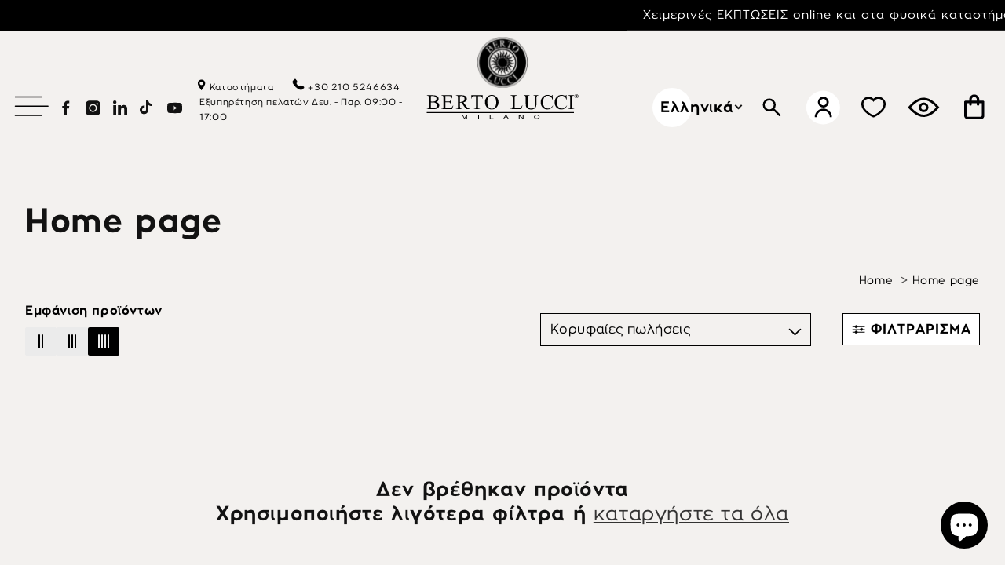

--- FILE ---
content_type: text/html; charset=utf-8
request_url: https://bertolucci.com.gr/collections/frontpage
body_size: 68165
content:
<!doctype html>
<html class="no-js" lang="el">
  <link rel="apple-touch-icon" href="https://cdn.shopify.com/s/files/1/0621/0329/0065/files/apple-touch-icon.png?v=1748336204">
  <head>
  <script>
function feedback() {
  const p = window.Shopify.customerPrivacy;
  console.log(`Tracking ${p.userCanBeTracked() ? "en" : "dis"}abled`);
}
window.Shopify.loadFeatures(
  [
    {
      name: "consent-tracking-api",
      version: "0.1",
    },
  ],
  function (error) {
    if (error) throw error;
    if ("Cookiebot" in window)
      window.Shopify.customerPrivacy.setTrackingConsent({
        "analytics": false,
        "marketing": false,
        "preferences": false,
        "sale_of_data": false,
      }, () => console.log("Awaiting consent")
    );
  }
);

window.addEventListener("CookiebotOnConsentReady", function () {
  const C = Cookiebot.consent,
      existConsentShopify = setInterval(function () {
        if (window.Shopify.customerPrivacy) {
          clearInterval(existConsentShopify);
          window.Shopify.customerPrivacy.setTrackingConsent({
            "analytics": C["statistics"],
            "marketing": C["marketing"],
            "preferences": C["preferences"],
            "sale_of_data": C["marketing"],
          }, () => console.log("Consent captured"))
        }
      }, 100);
});
</script>
<link rel="stylesheet" href="//bertolucci.com.gr/cdn/shop/t/46/assets/flickity.min.css?v=12404722746677358661697540795">
<script src="//bertolucci.com.gr/cdn/shop/t/46/assets/flickity.pkgd.min.js?v=114460508543641870001697540795"></script>
<script>
function feedback() {
  const p = window.Shopify.customerPrivacy;
  console.log(`Tracking ${p.userCanBeTracked() ? "en" : "dis"}abled`);
}
window.Shopify.loadFeatures(
  [
    {
      name: "consent-tracking-api",
      version: "0.1",
    },
  ],
  function (error) {
    if (error) throw error;
    if ("Cookiebot" in window)
      window.Shopify.customerPrivacy.setTrackingConsent({
        "analytics": false,
        "marketing": false,
        "preferences": false,
        "sale_of_data": false,
      }, () => console.log("Awaiting consent")
    );
  }
);

window.addEventListener("CookiebotOnConsentReady", function () {
  const C = Cookiebot.consent,
      existConsentShopify = setInterval(function () {
        if (window.Shopify.customerPrivacy) {
          clearInterval(existConsentShopify);
          window.Shopify.customerPrivacy.setTrackingConsent({
            "analytics": C["statistics"],
            "marketing": C["marketing"],
            "preferences": C["preferences"],
            "sale_of_data": C["marketing"],
          }, () => console.log("Consent captured"))
        }
      }, 100);
});
</script>
<script>
window.KiwiSizing = window.KiwiSizing === undefined ? {} : window.KiwiSizing;
KiwiSizing.shop = "berto-lucci.myshopify.com";


</script>
        <meta charset="utf-8">
        <meta content="IE=edge" http-equiv="X-UA-Compatible">
        <meta content="width=device-width,initial-scale=1" name="viewport">
        <meta content="" name="theme-color">
        <meta name="facebook-domain-verification" content="z2vga7esc38co5yzlx4xkvrxilw5w7"/>
        <link rel="canonical" href="https://bertolucci.com.gr/collections/frontpage">
        <link crossorigin href="https://cdn.shopify.com" rel="preconnect"><link rel="icon" type="image/png" href="//bertolucci.com.gr/cdn/shop/files/BERTO_LUCCI_CIRCLE_BLACK_1_1.png?crop=center&height=32&v=1659367228&width=32"><style>
  @font-face {
    font-family: "Mona-Regular";
    src: url("https://cdn.shopify.com/s/files/1/0621/0329/0065/files/Mona.otf?v=1697540358") format("opentype");
    font-weight: normal;
    font-style: normal;
    -webkit-font-smoothing: antialiased;
    -moz-osx-font-smoothing: antialiased;
    font-display: swap;
  }

  @font-face {
    font-family: "Mona-Bold";
    src: url("https://cdn.shopify.com/s/files/1/0621/0329/0065/files/Mona-Bold.otf?v=1697540357") format("opentype");
    font-weight: bold;
    font-style: normal;
    -webkit-font-smoothing: antialiased;
    -moz-osx-font-smoothing: antialiased;
    font-display: swap;
  }

  a,
  html,
  body,
  p/* * [id] *  */
  {

    font-family: "Mona-Regular" !important;
  }

  h1,
  h2,
  h3,
  h4,
  h5,
  h6 {
    font-family: "Mona-Bold" !important;
  }
</style><link crossorigin href="https://fonts.shopifycdn.com" rel="preconnect"><title>
            Home page

                &ndash;
                Berto Lucci
            </title>
        
        

        

<meta property="og:site_name" content="Berto Lucci">
<meta property="og:url" content="https://bertolucci.com.gr/collections/frontpage">
<meta property="og:title" content="Home page">
<meta property="og:type" content="website">
<meta property="og:description" content="Αμέτρητες και ποιοτικές επιλογές από την ανδρική συλλογή της Berto Lucci,σε περιμένουν να τις ανακαλύψεις. Από all day casual ρούχα μέχρι formal επιλογές για τις επίσημες εκδηλώσεις σου, εδώ θα βρεις ότι χρειάζεσαι!"><meta property="og:image" content="http://bertolucci.com.gr/cdn/shop/files/Group_187.png?height=628&pad_color=fff&v=1659366208&width=1200">
  <meta property="og:image:secure_url" content="https://bertolucci.com.gr/cdn/shop/files/Group_187.png?height=628&pad_color=fff&v=1659366208&width=1200">
  <meta property="og:image:width" content="1200">
  <meta property="og:image:height" content="628"><meta name="twitter:card" content="summary_large_image">
<meta name="twitter:title" content="Home page">
<meta name="twitter:description" content="Αμέτρητες και ποιοτικές επιλογές από την ανδρική συλλογή της Berto Lucci,σε περιμένουν να τις ανακαλύψεις. Από all day casual ρούχα μέχρι formal επιλογές για τις επίσημες εκδηλώσεις σου, εδώ θα βρεις ότι χρειάζεσαι!">


        <script src="//bertolucci.com.gr/cdn/shop/t/46/assets/global.js?v=94589509861362183521697540795" defer="defer"></script>
        

        
        <script crossorigin="anonymous" defer="defer" integrity="sha512-894YE6QWD5I59HgZOGReFYm4dnWc1Qt5NtvYSaNcOP+u1T9qYdvdihz0PPSiiqn/+/3e7Jo4EaG7TubfWGUrMQ==" referrerpolicy="no-referrer" src="https://cdnjs.cloudflare.com/ajax/libs/jquery/3.6.0/jquery.min.js"></script>
        
        <script src="https://cdnjs.cloudflare.com/ajax/libs/gsap/3.9.1/gsap.min.js"
        integrity="sha512-H6cPm97FAsgIKmlBA4s774vqoN24V5gSQL4yBTDOY2su2DeXZVhQPxFK4P6GPdnZqM9fg1G3cMv5wD7e6cFLZQ=="
        crossorigin="anonymous" referrerpolicy="no-referrer"></script>
      <script src="https://cdnjs.cloudflare.com/ajax/libs/gsap/3.9.1/ScrollTrigger.min.js"
        integrity="sha512-5efjkDjhldlK+BrHauVYJpbjKrtNemLZksZWxd6Wdxvm06dceqWGLLNjZywOkvW7BF032ktHRMUOarbK9d60bg=="
        crossorigin="anonymous" referrerpolicy="no-referrer">
      </script>

        <script>window.performance && window.performance.mark && window.performance.mark('shopify.content_for_header.start');</script><meta name="google-site-verification" content="EXlfvfB2CaS4dipbba3XO8IvoIbMHEddgG7z_huqY5E">
<meta name="facebook-domain-verification" content="z2vga7esc38co5yzlx4xkvrxilw5w7">
<meta id="shopify-digital-wallet" name="shopify-digital-wallet" content="/62103290065/digital_wallets/dialog">
<link rel="alternate" type="application/atom+xml" title="Feed" href="/collections/frontpage.atom" />
<link rel="alternate" hreflang="x-default" href="https://bertolucci.com.gr/collections/frontpage">
<link rel="alternate" hreflang="el" href="https://bertolucci.com.gr/collections/frontpage">
<link rel="alternate" hreflang="en" href="https://bertolucci.com.gr/en/collections/frontpage">
<link rel="alternate" type="application/json+oembed" href="https://bertolucci.com.gr/collections/frontpage.oembed">
<script async="async" src="/checkouts/internal/preloads.js?locale=el-GR"></script>
<script id="shopify-features" type="application/json">{"accessToken":"29016b77328b40fc9841c80de0c36e8e","betas":["rich-media-storefront-analytics"],"domain":"bertolucci.com.gr","predictiveSearch":true,"shopId":62103290065,"locale":"el"}</script>
<script>var Shopify = Shopify || {};
Shopify.shop = "berto-lucci.myshopify.com";
Shopify.locale = "el";
Shopify.currency = {"active":"EUR","rate":"1.0"};
Shopify.country = "GR";
Shopify.theme = {"name":"BertoLucci Think Plus\/\/ Oct","id":154313195857,"schema_name":"Dawn","schema_version":"6.0.2","theme_store_id":887,"role":"main"};
Shopify.theme.handle = "null";
Shopify.theme.style = {"id":null,"handle":null};
Shopify.cdnHost = "bertolucci.com.gr/cdn";
Shopify.routes = Shopify.routes || {};
Shopify.routes.root = "/";</script>
<script type="module">!function(o){(o.Shopify=o.Shopify||{}).modules=!0}(window);</script>
<script>!function(o){function n(){var o=[];function n(){o.push(Array.prototype.slice.apply(arguments))}return n.q=o,n}var t=o.Shopify=o.Shopify||{};t.loadFeatures=n(),t.autoloadFeatures=n()}(window);</script>
<script id="shop-js-analytics" type="application/json">{"pageType":"collection"}</script>
<script defer="defer" async type="module" src="//bertolucci.com.gr/cdn/shopifycloud/shop-js/modules/v2/client.init-shop-cart-sync_CC7L8Qnx.el.esm.js"></script>
<script defer="defer" async type="module" src="//bertolucci.com.gr/cdn/shopifycloud/shop-js/modules/v2/chunk.common_0YIJz8_w.esm.js"></script>
<script type="module">
  await import("//bertolucci.com.gr/cdn/shopifycloud/shop-js/modules/v2/client.init-shop-cart-sync_CC7L8Qnx.el.esm.js");
await import("//bertolucci.com.gr/cdn/shopifycloud/shop-js/modules/v2/chunk.common_0YIJz8_w.esm.js");

  window.Shopify.SignInWithShop?.initShopCartSync?.({"fedCMEnabled":true,"windoidEnabled":true});

</script>
<script>(function() {
  var isLoaded = false;
  function asyncLoad() {
    if (isLoaded) return;
    isLoaded = true;
    var urls = ["https:\/\/app.kiwisizing.com\/web\/js\/dist\/kiwiSizing\/plugin\/SizingPlugin.prod.js?v=330\u0026shop=berto-lucci.myshopify.com","https:\/\/static.klaviyo.com\/onsite\/js\/klaviyo.js?company_id=WK4JXT\u0026shop=berto-lucci.myshopify.com","https:\/\/s3.eu-west-1.amazonaws.com\/production-klarna-il-shopify-osm\/4fbef0a94e977a7a7afae4ca0588448a4f0c342b\/berto-lucci.myshopify.com-1734711423767.js?shop=berto-lucci.myshopify.com"];
    for (var i = 0; i < urls.length; i++) {
      var s = document.createElement('script');
      s.type = 'text/javascript';
      s.async = true;
      s.src = urls[i];
      var x = document.getElementsByTagName('script')[0];
      x.parentNode.insertBefore(s, x);
    }
  };
  if(window.attachEvent) {
    window.attachEvent('onload', asyncLoad);
  } else {
    window.addEventListener('load', asyncLoad, false);
  }
})();</script>
<script id="__st">var __st={"a":62103290065,"offset":7200,"reqid":"0d927ce9-b94c-4545-99cf-5edaf5ff8ef1-1768534691","pageurl":"bertolucci.com.gr\/collections\/frontpage","u":"d6177a1c3a6a","p":"collection","rtyp":"collection","rid":281521389777};</script>
<script>window.ShopifyPaypalV4VisibilityTracking = true;</script>
<script id="captcha-bootstrap">!function(){'use strict';const t='contact',e='account',n='new_comment',o=[[t,t],['blogs',n],['comments',n],[t,'customer']],c=[[e,'customer_login'],[e,'guest_login'],[e,'recover_customer_password'],[e,'create_customer']],r=t=>t.map((([t,e])=>`form[action*='/${t}']:not([data-nocaptcha='true']) input[name='form_type'][value='${e}']`)).join(','),a=t=>()=>t?[...document.querySelectorAll(t)].map((t=>t.form)):[];function s(){const t=[...o],e=r(t);return a(e)}const i='password',u='form_key',d=['recaptcha-v3-token','g-recaptcha-response','h-captcha-response',i],f=()=>{try{return window.sessionStorage}catch{return}},m='__shopify_v',_=t=>t.elements[u];function p(t,e,n=!1){try{const o=window.sessionStorage,c=JSON.parse(o.getItem(e)),{data:r}=function(t){const{data:e,action:n}=t;return t[m]||n?{data:e,action:n}:{data:t,action:n}}(c);for(const[e,n]of Object.entries(r))t.elements[e]&&(t.elements[e].value=n);n&&o.removeItem(e)}catch(o){console.error('form repopulation failed',{error:o})}}const l='form_type',E='cptcha';function T(t){t.dataset[E]=!0}const w=window,h=w.document,L='Shopify',v='ce_forms',y='captcha';let A=!1;((t,e)=>{const n=(g='f06e6c50-85a8-45c8-87d0-21a2b65856fe',I='https://cdn.shopify.com/shopifycloud/storefront-forms-hcaptcha/ce_storefront_forms_captcha_hcaptcha.v1.5.2.iife.js',D={infoText:'Προστατεύεται με το hCaptcha',privacyText:'Απόρρητο',termsText:'Όροι'},(t,e,n)=>{const o=w[L][v],c=o.bindForm;if(c)return c(t,g,e,D).then(n);var r;o.q.push([[t,g,e,D],n]),r=I,A||(h.body.append(Object.assign(h.createElement('script'),{id:'captcha-provider',async:!0,src:r})),A=!0)});var g,I,D;w[L]=w[L]||{},w[L][v]=w[L][v]||{},w[L][v].q=[],w[L][y]=w[L][y]||{},w[L][y].protect=function(t,e){n(t,void 0,e),T(t)},Object.freeze(w[L][y]),function(t,e,n,w,h,L){const[v,y,A,g]=function(t,e,n){const i=e?o:[],u=t?c:[],d=[...i,...u],f=r(d),m=r(i),_=r(d.filter((([t,e])=>n.includes(e))));return[a(f),a(m),a(_),s()]}(w,h,L),I=t=>{const e=t.target;return e instanceof HTMLFormElement?e:e&&e.form},D=t=>v().includes(t);t.addEventListener('submit',(t=>{const e=I(t);if(!e)return;const n=D(e)&&!e.dataset.hcaptchaBound&&!e.dataset.recaptchaBound,o=_(e),c=g().includes(e)&&(!o||!o.value);(n||c)&&t.preventDefault(),c&&!n&&(function(t){try{if(!f())return;!function(t){const e=f();if(!e)return;const n=_(t);if(!n)return;const o=n.value;o&&e.removeItem(o)}(t);const e=Array.from(Array(32),(()=>Math.random().toString(36)[2])).join('');!function(t,e){_(t)||t.append(Object.assign(document.createElement('input'),{type:'hidden',name:u})),t.elements[u].value=e}(t,e),function(t,e){const n=f();if(!n)return;const o=[...t.querySelectorAll(`input[type='${i}']`)].map((({name:t})=>t)),c=[...d,...o],r={};for(const[a,s]of new FormData(t).entries())c.includes(a)||(r[a]=s);n.setItem(e,JSON.stringify({[m]:1,action:t.action,data:r}))}(t,e)}catch(e){console.error('failed to persist form',e)}}(e),e.submit())}));const S=(t,e)=>{t&&!t.dataset[E]&&(n(t,e.some((e=>e===t))),T(t))};for(const o of['focusin','change'])t.addEventListener(o,(t=>{const e=I(t);D(e)&&S(e,y())}));const B=e.get('form_key'),M=e.get(l),P=B&&M;t.addEventListener('DOMContentLoaded',(()=>{const t=y();if(P)for(const e of t)e.elements[l].value===M&&p(e,B);[...new Set([...A(),...v().filter((t=>'true'===t.dataset.shopifyCaptcha))])].forEach((e=>S(e,t)))}))}(h,new URLSearchParams(w.location.search),n,t,e,['guest_login'])})(!0,!0)}();</script>
<script integrity="sha256-4kQ18oKyAcykRKYeNunJcIwy7WH5gtpwJnB7kiuLZ1E=" data-source-attribution="shopify.loadfeatures" defer="defer" src="//bertolucci.com.gr/cdn/shopifycloud/storefront/assets/storefront/load_feature-a0a9edcb.js" crossorigin="anonymous"></script>
<script data-source-attribution="shopify.dynamic_checkout.dynamic.init">var Shopify=Shopify||{};Shopify.PaymentButton=Shopify.PaymentButton||{isStorefrontPortableWallets:!0,init:function(){window.Shopify.PaymentButton.init=function(){};var t=document.createElement("script");t.src="https://bertolucci.com.gr/cdn/shopifycloud/portable-wallets/latest/portable-wallets.el.js",t.type="module",document.head.appendChild(t)}};
</script>
<script data-source-attribution="shopify.dynamic_checkout.buyer_consent">
  function portableWalletsHideBuyerConsent(e){var t=document.getElementById("shopify-buyer-consent"),n=document.getElementById("shopify-subscription-policy-button");t&&n&&(t.classList.add("hidden"),t.setAttribute("aria-hidden","true"),n.removeEventListener("click",e))}function portableWalletsShowBuyerConsent(e){var t=document.getElementById("shopify-buyer-consent"),n=document.getElementById("shopify-subscription-policy-button");t&&n&&(t.classList.remove("hidden"),t.removeAttribute("aria-hidden"),n.addEventListener("click",e))}window.Shopify?.PaymentButton&&(window.Shopify.PaymentButton.hideBuyerConsent=portableWalletsHideBuyerConsent,window.Shopify.PaymentButton.showBuyerConsent=portableWalletsShowBuyerConsent);
</script>
<script data-source-attribution="shopify.dynamic_checkout.cart.bootstrap">document.addEventListener("DOMContentLoaded",(function(){function t(){return document.querySelector("shopify-accelerated-checkout-cart, shopify-accelerated-checkout")}if(t())Shopify.PaymentButton.init();else{new MutationObserver((function(e,n){t()&&(Shopify.PaymentButton.init(),n.disconnect())})).observe(document.body,{childList:!0,subtree:!0})}}));
</script>
<script id="sections-script" data-sections="header,footer" defer="defer" src="//bertolucci.com.gr/cdn/shop/t/46/compiled_assets/scripts.js?27908"></script>
<script>window.performance && window.performance.mark && window.performance.mark('shopify.content_for_header.end');</script>


        <style data-shopify>
@font-face {
  font-family: Poppins;
  font-weight: 400;
  font-style: normal;
  font-display: swap;
  src: url("//bertolucci.com.gr/cdn/fonts/poppins/poppins_n4.0ba78fa5af9b0e1a374041b3ceaadf0a43b41362.woff2") format("woff2"),
       url("//bertolucci.com.gr/cdn/fonts/poppins/poppins_n4.214741a72ff2596839fc9760ee7a770386cf16ca.woff") format("woff");
}
@font-face {
  font-family: Poppins;
  font-weight: 700;
  font-style: normal;
  font-display: swap;
  src: url("//bertolucci.com.gr/cdn/fonts/poppins/poppins_n7.56758dcf284489feb014a026f3727f2f20a54626.woff2") format("woff2"),
       url("//bertolucci.com.gr/cdn/fonts/poppins/poppins_n7.f34f55d9b3d3205d2cd6f64955ff4b36f0cfd8da.woff") format("woff");
}
@font-face {
  font-family: Poppins;
  font-weight: 400;
  font-style: italic;
  font-display: swap;
  src: url("//bertolucci.com.gr/cdn/fonts/poppins/poppins_i4.846ad1e22474f856bd6b81ba4585a60799a9f5d2.woff2") format("woff2"),
       url("//bertolucci.com.gr/cdn/fonts/poppins/poppins_i4.56b43284e8b52fc64c1fd271f289a39e8477e9ec.woff") format("woff");
}
@font-face {
  font-family: Poppins;
  font-weight: 700;
  font-style: italic;
  font-display: swap;
  src: url("//bertolucci.com.gr/cdn/fonts/poppins/poppins_i7.42fd71da11e9d101e1e6c7932199f925f9eea42d.woff2") format("woff2"),
       url("//bertolucci.com.gr/cdn/fonts/poppins/poppins_i7.ec8499dbd7616004e21155106d13837fff4cf556.woff") format("woff");
}
@font-face {
  font-family: Poppins;
  font-weight: 500;
  font-style: normal;
  font-display: swap;
  src: url("//bertolucci.com.gr/cdn/fonts/poppins/poppins_n5.ad5b4b72b59a00358afc706450c864c3c8323842.woff2") format("woff2"),
       url("//bertolucci.com.gr/cdn/fonts/poppins/poppins_n5.33757fdf985af2d24b32fcd84c9a09224d4b2c39.woff") format("woff");
}
:root {
    --font-body-family: Poppins, sans-serif;
    --font-body-style: normal;
    --font-body-weight: 400;
    --font-body-weight-bold: 700;

    --font-heading-family: Poppins, sans-serif;
    --font-heading-style: normal;
    --font-heading-weight: 500;

    --font-body-scale: 1.0;
    --font-heading-scale: 1.0;

    --color-base-text: 18, 18, 18;
    --color-shadow: 18, 18, 18;
    --color-base-background-1: 255, 255, 255;
    --color-base-background-2: 243, 241, 239;
    --color-base-solid-button-labels: 255, 255, 255;
    --color-base-outline-button-labels: 18, 18, 18;
    --color-base-accent-1: 18, 18, 18;
    --color-base-accent-2: 255, 140, 140;
    --payment-terms-background-color: #ffffff;

    --gradient-base-background-1: #ffffff;
    --gradient-base-background-2: #f3f1ef;
    --gradient-base-accent-1: #121212;
    --gradient-base-accent-2: #ff8c8c;

    --media-padding: px;
    --media-border-opacity: 0.05;
    --media-border-width: 1px;
    --media-radius: 0px;
    --media-shadow-opacity: 0.0;
    --media-shadow-horizontal-offset: 0px;
    --media-shadow-vertical-offset: 4px;
    --media-shadow-blur-radius: 5px;
    --media-shadow-visible: 0;

    --page-width: 200rem;
    --page-width-margin: 0
    rem;

    --card-image-padding: 0.0rem;
    --card-corner-radius: 0.0rem;
    --card-text-alignment: left;
    --card-border-width: 0.0rem;
    --card-border-opacity: 0.1;
    --card-shadow-opacity: 0.0;
    --card-shadow-visible: 0;
    --card-shadow-horizontal-offset: 0.0rem;
    --card-shadow-vertical-offset: 0.4rem;
    --card-shadow-blur-radius: 0.5rem;

    --badge-corner-radius: 0.0rem;

    --popup-border-width: 1px;
    --popup-border-opacity: 0.1;
    --popup-corner-radius: 0px;
    --popup-shadow-opacity: 0.0;
    --popup-shadow-horizontal-offset: 0px;
    --popup-shadow-vertical-offset: 4px;
    --popup-shadow-blur-radius: 5px;

    --drawer-border-width: 1px;
    --drawer-border-opacity: 0.1;
    --drawer-shadow-opacity: 0.0;
    --drawer-shadow-horizontal-offset: 0px;
    --drawer-shadow-vertical-offset: 4px;
    --drawer-shadow-blur-radius: 5px;

    --spacing-sections-desktop: 0px;
    --spacing-sections-mobile: 
        0
    px;

    --grid-desktop-vertical-spacing: 8px;
    --grid-desktop-horizontal-spacing: 8px;
    --grid-mobile-vertical-spacing: 4px;
    --grid-mobile-horizontal-spacing: 4px;

    --text-boxes-border-opacity: 0.1;
    --text-boxes-border-width: 0px;
    --text-boxes-radius: 0px;
    --text-boxes-shadow-opacity: 0.0;
    --text-boxes-shadow-visible: 0;
    --text-boxes-shadow-horizontal-offset: 0px;
    --text-boxes-shadow-vertical-offset: 4px;
    --text-boxes-shadow-blur-radius: 5px;

    --buttons-radius: 0px;
    --buttons-radius-outset: 0
    px;
    --buttons-border-width: 
        1
    px;
    --buttons-border-opacity: 1.0;
    --buttons-shadow-opacity: 0.0;
    --buttons-shadow-visible: 0;
    --buttons-shadow-horizontal-offset: 0px;
    --buttons-shadow-vertical-offset: 4px;
    --buttons-shadow-blur-radius: 5px;
    --buttons-border-offset: 0
    px;

    --inputs-radius: 0px;
    --inputs-border-width: 1px;
    --inputs-border-opacity: 0.55;
    --inputs-shadow-opacity: 0.0;
    --inputs-shadow-horizontal-offset: 0px;
    --inputs-margin-offset: 0
    px;
    --inputs-shadow-vertical-offset: -2px;
    --inputs-shadow-blur-radius: 5px;
    --inputs-radius-outset: 0
    px;

    --variant-pills-radius: 40px;
    --variant-pills-border-width: 1px;
    --variant-pills-border-opacity: 0.55;
    --variant-pills-shadow-opacity: 0.0;
    --variant-pills-shadow-horizontal-offset: 0px;
    --variant-pills-shadow-vertical-offset: 4px;
    --variant-pills-shadow-blur-radius: 5px;
}

*,
*::before,
*::after {
    box-sizing: inherit;
}

html {
    box-sizing: border-box;
    font-size: calc(var(--font-body-scale) * 62.5%);
    height: 100%;
}

body {
    display: grid;
    grid-template-rows: auto auto 1fr auto;
    grid-template-columns: 100%;
    min-height: 100%;
    margin: 0;
    font-size: 1.5rem;
    letter-spacing: 0.06rem;
    line-height: calc(1 + 0.8 / var(--font-body-scale));
    font-family: var(--font-body-family);
    font-style: var(--font-body-style);
    font-weight: var(--font-body-weight);
}

@media screen and(min-width: 750px) {
    body {
        font-size: 1.6rem;
    }
}
</style>

        <link href="//bertolucci.com.gr/cdn/shop/t/46/assets/base.css?v=37914162783653862371725615543" rel="stylesheet" type="text/css" media="all" />
<link rel="preload" as="font" href="//bertolucci.com.gr/cdn/fonts/poppins/poppins_n4.0ba78fa5af9b0e1a374041b3ceaadf0a43b41362.woff2" type="font/woff2" crossorigin><link rel="preload" as="font" href="//bertolucci.com.gr/cdn/fonts/poppins/poppins_n5.ad5b4b72b59a00358afc706450c864c3c8323842.woff2" type="font/woff2" crossorigin><link rel="stylesheet" href="//bertolucci.com.gr/cdn/shop/t/46/assets/component-predictive-search.css?v=165644661289088488651697540795" media="print" onload="this.media='all'"><script>document.documentElement.className = document.documentElement.className.replace('no-js', 'js');
    if (Shopify.designMode) {
      document.documentElement.classList.add('shopify-design-mode');
    }
    </script><!-- -------------------------------------- -->
<!--         Think Plus | code:head         -->
<!-- -------------------------------------- -->

<link href="//bertolucci.com.gr/cdn/shop/t/46/assets/thinkplus-style.main.min.css?v=103120257763757251111697541711" rel="stylesheet" /><link href="//bertolucci.com.gr/cdn/shop/t/46/assets/thinkplus-style.about.min.css?v=162751323180691955231697540795" rel="stylesheet" />
<link href="//bertolucci.com.gr/cdn/shop/t/46/assets/thinkplus-style.fcs.min.css?v=37373283365615640161697540795" rel="stylesheet" />
<link href="//bertolucci.com.gr/cdn/shop/t/46/assets/thinkplus-style.contact.min.css?v=80075148969655874851697541708" rel="stylesheet" /><script
      defer
      id="sizebay-vfr-v4"
      src="https://static.sizebay.technology/7248/prescript.js">
    </script>
        
    <!-- BEGIN app block: shopify://apps/frequently-bought/blocks/app-embed-block/b1a8cbea-c844-4842-9529-7c62dbab1b1f --><script>
    window.codeblackbelt = window.codeblackbelt || {};
    window.codeblackbelt.shop = window.codeblackbelt.shop || 'berto-lucci.myshopify.com';
    </script><script src="//cdn.codeblackbelt.com/widgets/frequently-bought-together/bootstrap.min.js?version=2026011605+0200" async></script>
 <!-- END app block --><!-- BEGIN app block: shopify://apps/stape-conversion-tracking/blocks/gtm/7e13c847-7971-409d-8fe0-29ec14d5f048 --><script>
  window.lsData = {};
  window.dataLayer = window.dataLayer || [];
  window.addEventListener("message", (event) => {
    if (event.data?.event) {
      window.dataLayer.push(event.data);
    }
  });
  window.dataShopStape = {
    shop: "bertolucci.com.gr",
    shopId: "62103290065",
  }
</script>

<!-- END app block --><!-- BEGIN app block: shopify://apps/klaviyo-email-marketing-sms/blocks/klaviyo-onsite-embed/2632fe16-c075-4321-a88b-50b567f42507 -->












  <script async src="https://static.klaviyo.com/onsite/js/WK4JXT/klaviyo.js?company_id=WK4JXT"></script>
  <script>!function(){if(!window.klaviyo){window._klOnsite=window._klOnsite||[];try{window.klaviyo=new Proxy({},{get:function(n,i){return"push"===i?function(){var n;(n=window._klOnsite).push.apply(n,arguments)}:function(){for(var n=arguments.length,o=new Array(n),w=0;w<n;w++)o[w]=arguments[w];var t="function"==typeof o[o.length-1]?o.pop():void 0,e=new Promise((function(n){window._klOnsite.push([i].concat(o,[function(i){t&&t(i),n(i)}]))}));return e}}})}catch(n){window.klaviyo=window.klaviyo||[],window.klaviyo.push=function(){var n;(n=window._klOnsite).push.apply(n,arguments)}}}}();</script>

  




  <script>
    window.klaviyoReviewsProductDesignMode = false
  </script>







<!-- END app block --><!-- BEGIN app block: shopify://apps/simpler-berto-lucci/blocks/sdk-embed/bf2e18b8-029c-4bc6-928a-b3ec38b1ea21 -->
<script type="text/javascript">
  window.simplerCheckoutAppId = '4c3e7368-dbee-4d2c-9041-be5142fb3b42';
  document.dispatchEvent(new CustomEvent('simplerShopify.cartLoaded', { bubbles: true, cancelable: true }));
</script>

<script
  type="text/javascript"
  src="https://cdn.simpler.so/sdk/shopify/simpler-checkout.js"
  async
  fetchpriority="high"
></script>
<!-- END app block --><!-- BEGIN app block: shopify://apps/ta-labels-badges/blocks/bss-pl-config-data/91bfe765-b604-49a1-805e-3599fa600b24 --><script
    id='bss-pl-config-data'
>
	let TAE_StoreId = "47288";
	if (typeof BSS_PL == 'undefined' || TAE_StoreId !== "") {
  		var BSS_PL = {};
		BSS_PL.storeId = 47288;
		BSS_PL.currentPlan = "ten_usd";
		BSS_PL.apiServerProduction = "https://product-labels.tech-arms.io";
		BSS_PL.publicAccessToken = "6c8f810ddc31f697ebe69558fc228c7b";
		BSS_PL.customerTags = "null";
		BSS_PL.customerId = "null";
		BSS_PL.storeIdCustomOld = 10678;
		BSS_PL.storeIdOldWIthPriority = 12200;
		BSS_PL.storeIdOptimizeAppendLabel = 59637
		BSS_PL.optimizeCodeIds = null; 
		BSS_PL.extendedFeatureIds = null;
		BSS_PL.integration = {"laiReview":{"status":0,"config":[]}};
		BSS_PL.settingsData  = {};
		BSS_PL.configProductMetafields = [];
		BSS_PL.configVariantMetafields = [];
		
		BSS_PL.configData = [].concat({"id":198226,"name":"Untitled label 5","priority":0,"enable_priority":0,"enable":1,"pages":"1,2,3,4,7","related_product_tag":null,"first_image_tags":null,"img_url":"svgviewer-png-output_18.png","public_img_url":"https://cdn.shopify.com/s/files/1/0621/0329/0065/files/svgviewer-png-output_18.png?v=1767956423","position":0,"apply":null,"product_type":0,"exclude_products":6,"collection_image_type":0,"product":"10439988052305,10528798114129","variant":"","collection":"","exclude_product_ids":"","collection_image":"","inventory":0,"tags":"","excludeTags":"","vendors":"","from_price":null,"to_price":null,"domain_id":47288,"locations":"","enable_allowed_countries":0,"locales":"","enable_allowed_locales":0,"enable_visibility_date":0,"from_date":null,"to_date":null,"enable_discount_range":0,"discount_type":1,"discount_from":null,"discount_to":null,"label_text":"%3Cp%3E%3Cstrong%3E%u0395%u039A%u03A0%u03A4%u03A9%u03A3%u0397%3C/strong%3E%3C/p%3E","label_text_color":"#ffffff","label_text_background_color":{"type":"hex","value":"#fa8585b3"},"label_text_font_size":12,"label_text_no_image":1,"label_text_in_stock":"In Stock","label_text_out_stock":"Sold out","label_shadow":{"blur":0,"h_offset":0,"v_offset":0},"label_opacity":100,"topBottom_padding":4,"border_radius":"0px 0px 0px 0px","border_style":"none","border_size":"0","border_color":"#000000","label_shadow_color":"#808080","label_text_style":0,"label_text_font_family":null,"label_text_font_url":null,"customer_label_preview_image":null,"label_preview_image":"https://cdn.shopify.com/s/files/1/0621/0329/0065/files/0427-1029-01_01.jpg?v=1761671597","label_text_enable":1,"customer_tags":"","exclude_customer_tags":"","customer_type":"allcustomers","exclude_customers":"all_customer_tags","label_on_image":"2","label_type":1,"badge_type":0,"custom_selector":null,"margin":{"type":"px","value":{"top":0,"left":0,"right":0,"bottom":0}},"mobile_margin":{"type":"px","value":{"top":0,"left":0,"right":0,"bottom":0}},"margin_top":0,"margin_bottom":0,"mobile_height_label":5,"mobile_width_label":18,"mobile_font_size_label":12,"emoji":null,"emoji_position":null,"transparent_background":null,"custom_page":null,"check_custom_page":false,"include_custom_page":null,"check_include_custom_page":false,"margin_left":0,"instock":null,"price_range_from":null,"price_range_to":null,"enable_price_range":0,"enable_product_publish":0,"customer_selected_product":null,"selected_product":null,"product_publish_from":null,"product_publish_to":null,"enable_countdown_timer":0,"option_format_countdown":0,"countdown_time":null,"option_end_countdown":null,"start_day_countdown":null,"countdown_type":1,"countdown_daily_from_time":null,"countdown_daily_to_time":null,"countdown_interval_start_time":null,"countdown_interval_length":null,"countdown_interval_break_length":null,"public_url_s3":"https://production-labels-bucket.s3.us-east-2.amazonaws.com/public/static/adminhtml/libs/72/svgviewer-png-output_18.png","enable_visibility_period":0,"visibility_period":1,"createdAt":"2026-01-09T10:55:45.000Z","customer_ids":"","exclude_customer_ids":"","angle":0,"toolTipText":"","label_shape":"rectangle","label_shape_type":1,"mobile_fixed_percent_label":"percentage","desktop_width_label":13,"desktop_height_label":4,"desktop_fixed_percent_label":"percentage","mobile_position":0,"desktop_label_unlimited_top":0,"desktop_label_unlimited_left":0,"mobile_label_unlimited_top":0,"mobile_label_unlimited_left":0,"mobile_margin_top":0,"mobile_margin_left":0,"mobile_config_label_enable":0,"mobile_default_config":1,"mobile_margin_bottom":0,"enable_fixed_time":0,"fixed_time":null,"statusLabelHoverText":0,"labelHoverTextLink":{"url":"","is_open_in_newtab":true},"labelAltText":"","statusLabelAltText":0,"enable_badge_stock":0,"badge_stock_style":1,"badge_stock_config":null,"enable_multi_badge":0,"animation_type":0,"animation_duration":2,"animation_repeat_option":0,"animation_repeat":0,"desktop_show_badges":1,"mobile_show_badges":1,"desktop_show_labels":1,"mobile_show_labels":1,"label_text_unlimited_stock":"Unlimited Stock","label_text_pre_order_stock":"Pre-Order","img_plan_id":13,"label_badge_type":"text","deletedAt":null,"desktop_lock_aspect_ratio":true,"mobile_lock_aspect_ratio":true,"img_aspect_ratio":1,"preview_board_width":303,"preview_board_height":455,"set_size_on_mobile":true,"set_position_on_mobile":true,"set_margin_on_mobile":true,"from_stock":null,"to_stock":null,"condition_product_title":"{\"enable\":false,\"type\":1,\"content\":\"\",\"isCaseInsensitive\":false}","conditions_apply_type":"{\"discount\":1,\"price\":1,\"inventory\":1}","public_font_url":null,"font_size_ratio":0.16,"group_ids":"[]","metafields":"{\"valueProductMetafield\":[],\"valueVariantMetafield\":[],\"matching_type\":1,\"metafield_type\":1}","no_ratio_height":true,"updatedAt":"2026-01-09T11:00:26.000Z","multipleBadge":null,"translations":[],"label_id":198226,"label_text_id":198226,"bg_style":"solid"},{"id":143172,"name":"Untitled label","priority":0,"enable_priority":0,"enable":1,"pages":"1,2,3,4,7","related_product_tag":null,"first_image_tags":null,"img_url":"1732185785054-197641826-%CE%93%CE%B9%CE%B1%CE%B1%CE%B3%CE%BF%CF%81%CE%AD%CF%82.png","public_img_url":"https://cdn.shopify.com/s/files/1/0621/0329/0065/files/1732185785054-197641826_2f68e58f-fae8-496a-9103-fb76f45b462c.png?v=1767955855","position":2,"apply":null,"product_type":0,"exclude_products":6,"collection_image_type":0,"product":"10439988052305,10528798114129","variant":"","collection":"","exclude_product_ids":"","collection_image":"","inventory":0,"tags":"","excludeTags":"","vendors":"","from_price":null,"to_price":null,"domain_id":47288,"locations":"","enable_allowed_countries":0,"locales":"","enable_allowed_locales":0,"enable_visibility_date":0,"from_date":null,"to_date":null,"enable_discount_range":0,"discount_type":1,"discount_from":null,"discount_to":null,"label_text":"New%20arrival","label_text_color":"#ffffff","label_text_background_color":{"type":"hex","value":"#ff7f50ff"},"label_text_font_size":12,"label_text_no_image":1,"label_text_in_stock":"In Stock","label_text_out_stock":"Sold out","label_shadow":{"blur":"0","h_offset":0,"v_offset":0},"label_opacity":100,"topBottom_padding":4,"border_radius":"0px 0px 0px 0px","border_style":"none","border_size":"0","border_color":"#000000","label_shadow_color":"#808080","label_text_style":0,"label_text_font_family":null,"label_text_font_url":null,"customer_label_preview_image":"/static/adminhtml/images/sample.webp","label_preview_image":"https://cdn.shopify.com/s/files/1/0621/0329/0065/files/0427-1029-01_01.jpg?v=1761671597","label_text_enable":0,"customer_tags":"","exclude_customer_tags":"","customer_type":"allcustomers","exclude_customers":"all_customer_tags","label_on_image":"2","label_type":1,"badge_type":0,"custom_selector":null,"margin":{"type":"px","value":{"top":0,"left":0,"right":0,"bottom":0}},"mobile_margin":{"type":"px","value":{"top":0,"left":0,"right":0,"bottom":0}},"margin_top":0,"margin_bottom":0,"mobile_height_label":-1,"mobile_width_label":26,"mobile_font_size_label":12,"emoji":null,"emoji_position":null,"transparent_background":null,"custom_page":null,"check_custom_page":false,"include_custom_page":null,"check_include_custom_page":false,"margin_left":0,"instock":null,"price_range_from":null,"price_range_to":null,"enable_price_range":0,"enable_product_publish":0,"customer_selected_product":null,"selected_product":null,"product_publish_from":null,"product_publish_to":null,"enable_countdown_timer":0,"option_format_countdown":0,"countdown_time":null,"option_end_countdown":null,"start_day_countdown":null,"countdown_type":1,"countdown_daily_from_time":null,"countdown_daily_to_time":null,"countdown_interval_start_time":null,"countdown_interval_length":null,"countdown_interval_break_length":null,"public_url_s3":"https://production-labels-bucket.s3.us-east-2.amazonaws.com/public/static/base/images/customer/47288/1732185785054-197641826-_________.png","enable_visibility_period":0,"visibility_period":1,"createdAt":"2024-11-17T21:37:14.000Z","customer_ids":"","exclude_customer_ids":"","angle":0,"toolTipText":"","label_shape":"rectangle","label_shape_type":1,"mobile_fixed_percent_label":"percentage","desktop_width_label":20,"desktop_height_label":-1,"desktop_fixed_percent_label":"percentage","mobile_position":2,"desktop_label_unlimited_top":0,"desktop_label_unlimited_left":80,"mobile_label_unlimited_top":0,"mobile_label_unlimited_left":74,"mobile_margin_top":0,"mobile_margin_left":0,"mobile_config_label_enable":0,"mobile_default_config":1,"mobile_margin_bottom":0,"enable_fixed_time":0,"fixed_time":null,"statusLabelHoverText":0,"labelHoverTextLink":{"url":"","is_open_in_newtab":true},"labelAltText":"","statusLabelAltText":0,"enable_badge_stock":0,"badge_stock_style":1,"badge_stock_config":null,"enable_multi_badge":0,"animation_type":0,"animation_duration":2,"animation_repeat_option":0,"animation_repeat":0,"desktop_show_badges":1,"mobile_show_badges":1,"desktop_show_labels":1,"mobile_show_labels":1,"label_text_unlimited_stock":"Unlimited Stock","label_text_pre_order_stock":"Pre-Order","img_plan_id":13,"label_badge_type":"image","deletedAt":null,"desktop_lock_aspect_ratio":true,"mobile_lock_aspect_ratio":true,"img_aspect_ratio":1,"preview_board_width":538,"preview_board_height":577,"set_size_on_mobile":false,"set_position_on_mobile":false,"set_margin_on_mobile":false,"from_stock":0,"to_stock":0,"condition_product_title":"{\"enabled\":false,\"type\":1,\"content\":\"\"}","conditions_apply_type":"{\"discount\":1,\"price\":1,\"inventory\":1}","public_font_url":null,"font_size_ratio":null,"group_ids":null,"metafields":"{\"valueProductMetafield\":[],\"valueVariantMetafield\":[],\"matching_type\":1,\"metafield_type\":1}","no_ratio_height":false,"updatedAt":"2026-01-09T10:50:58.000Z","multipleBadge":null,"translations":[],"label_id":143172,"label_text_id":143172,"bg_style":"solid"},{"id":125236,"name":"Badge - New Collection AW24","priority":0,"enable_priority":0,"enable":1,"pages":"2,3,4,7,5,1","related_product_tag":null,"first_image_tags":null,"img_url":"a1031.png","public_img_url":"https://cdn.shopify.com/s/files/1/0621/0329/0065/files/a1031.png?v=1725471412","position":2,"apply":0,"product_type":1,"exclude_products":6,"collection_image_type":0,"product":"","variant":"","collection":"632218779985","exclude_product_ids":"","collection_image":"","inventory":0,"tags":"","excludeTags":"","vendors":"","from_price":null,"to_price":null,"domain_id":47288,"locations":"","enable_allowed_countries":0,"locales":"","enable_allowed_locales":0,"enable_visibility_date":0,"from_date":null,"to_date":null,"enable_discount_range":0,"discount_type":1,"discount_from":null,"discount_to":null,"label_text":"New arrival","label_text_color":"#ffffff","label_text_background_color":{"type":"hex","value":"#ff7f50ff"},"label_text_font_size":12,"label_text_no_image":1,"label_text_in_stock":"In Stock","label_text_out_stock":"Sold out","label_shadow":{"blur":"0","h_offset":0,"v_offset":0},"label_opacity":100,"topBottom_padding":4,"border_radius":"0px 0px 0px 0px","border_style":null,"border_size":null,"border_color":null,"label_shadow_color":"#808080","label_text_style":0,"label_text_font_family":null,"label_text_font_url":null,"customer_label_preview_image":"https://cdn.shopify.com/s/files/1/0621/0329/0065/files/04241-15002-5061-34_01.jpg?v=1721036617","label_preview_image":"https://cdn.shopify.com/s/files/1/0621/0329/0065/files/04241-15002-5061-34_01.jpg?v=1721036617","label_text_enable":0,"customer_tags":"","exclude_customer_tags":"","customer_type":"allcustomers","exclude_customers":"all_customer_tags","label_on_image":"2","label_type":1,"badge_type":0,"custom_selector":null,"margin":{"type":"px","value":{"top":0,"left":0,"right":0,"bottom":0}},"mobile_margin":{"type":"px","value":{"top":0,"left":0,"right":0,"bottom":0}},"margin_top":0,"margin_bottom":0,"mobile_height_label":-1,"mobile_width_label":22,"mobile_font_size_label":12,"emoji":null,"emoji_position":null,"transparent_background":null,"custom_page":null,"check_custom_page":false,"include_custom_page":null,"check_include_custom_page":false,"margin_left":0,"instock":null,"price_range_from":null,"price_range_to":null,"enable_price_range":0,"enable_product_publish":0,"customer_selected_product":null,"selected_product":null,"product_publish_from":null,"product_publish_to":null,"enable_countdown_timer":0,"option_format_countdown":0,"countdown_time":null,"option_end_countdown":null,"start_day_countdown":null,"countdown_type":1,"countdown_daily_from_time":null,"countdown_daily_to_time":null,"countdown_interval_start_time":null,"countdown_interval_length":"00:48:00","countdown_interval_break_length":"00:24:00","public_url_s3":"https://production-labels-bucket.s3.us-east-2.amazonaws.com/public/static/adminhtml/libs/24/a1031.png","enable_visibility_period":0,"visibility_period":1,"createdAt":"2024-07-15T12:52:58.000Z","customer_ids":"","exclude_customer_ids":"","angle":0,"toolTipText":"","label_shape":"rectangle","label_shape_type":1,"mobile_fixed_percent_label":"percentage","desktop_width_label":20,"desktop_height_label":-1,"desktop_fixed_percent_label":"percentage","mobile_position":2,"desktop_label_unlimited_top":0,"desktop_label_unlimited_left":80,"mobile_label_unlimited_top":0,"mobile_label_unlimited_left":78,"mobile_margin_top":0,"mobile_margin_left":0,"mobile_config_label_enable":null,"mobile_default_config":1,"mobile_margin_bottom":0,"enable_fixed_time":0,"fixed_time":null,"statusLabelHoverText":0,"labelHoverTextLink":{"url":"","is_open_in_newtab":true},"labelAltText":"","statusLabelAltText":1,"enable_badge_stock":0,"badge_stock_style":1,"badge_stock_config":null,"enable_multi_badge":0,"animation_type":0,"animation_duration":2,"animation_repeat_option":0,"animation_repeat":0,"desktop_show_badges":1,"mobile_show_badges":1,"desktop_show_labels":1,"mobile_show_labels":1,"label_text_unlimited_stock":"Unlimited Stock","label_text_pre_order_stock":"Pre-Order","img_plan_id":13,"label_badge_type":"image","deletedAt":null,"desktop_lock_aspect_ratio":true,"mobile_lock_aspect_ratio":true,"img_aspect_ratio":2.469,"preview_board_width":327,"preview_board_height":490,"set_size_on_mobile":true,"set_position_on_mobile":false,"set_margin_on_mobile":true,"from_stock":0,"to_stock":0,"condition_product_title":"{\"enable\":false,\"type\":1,\"content\":\"\"}","conditions_apply_type":"{}","public_font_url":null,"font_size_ratio":null,"group_ids":null,"metafields":null,"no_ratio_height":false,"updatedAt":"2024-12-03T10:06:03.000Z","multipleBadge":null,"translations":[],"label_id":125236,"label_text_id":125236,"bg_style":"solid"},);

		
		BSS_PL.configDataBanner = [].concat();

		
		BSS_PL.configDataPopup = [].concat();

		
		BSS_PL.configDataLabelGroup = [].concat();
		
		
		BSS_PL.collectionID = `659794461009,`;
		BSS_PL.collectionHandle = `outlet-berto-lucci,`;
		BSS_PL.collectionTitle = `OUTLET,`;

		
		BSS_PL.conditionConfigData = [].concat();
	}
</script>



    <script id='fixBugForStore47288'>
		
function bssFixSupportAppendHtmlLabel($, BSS_PL, parent, page, htmlLabel) {
  let appended = false;
  // Write code here
  if (page == 'products') {
    if ($(parent).hasClass('product__media')) {
      $(parent).prepend(htmlLabel);
      appended = true;
    }
  }
  return appended;
}

    </script>


<style>
    
    

</style>

<script>
    function bssLoadScripts(src, callback, isDefer = false) {
        const scriptTag = document.createElement('script');
        document.head.appendChild(scriptTag);
        scriptTag.src = src;
        if (isDefer) {
            scriptTag.defer = true;
        } else {
            scriptTag.async = true;
        }
        if (callback) {
            scriptTag.addEventListener('load', function () {
                callback();
            });
        }
    }
    const scriptUrls = [
        "https://cdn.shopify.com/extensions/019bc12a-fa7d-7664-aa83-d35df99c6de4/product-label-556/assets/bss-pl-init-helper.js",
        "https://cdn.shopify.com/extensions/019bc12a-fa7d-7664-aa83-d35df99c6de4/product-label-556/assets/bss-pl-init-config-run-scripts.js",
    ];
    Promise.all(scriptUrls.map((script) => new Promise((resolve) => bssLoadScripts(script, resolve)))).then((res) => {
        console.log('BSS scripts loaded');
        window.bssScriptsLoaded = true;
    });

	function bssInitScripts() {
		if (BSS_PL.configData.length) {
			const enabledFeature = [
				{ type: 1, script: "https://cdn.shopify.com/extensions/019bc12a-fa7d-7664-aa83-d35df99c6de4/product-label-556/assets/bss-pl-init-for-label.js" },
				{ type: 2, badge: [0, 7, 8], script: "https://cdn.shopify.com/extensions/019bc12a-fa7d-7664-aa83-d35df99c6de4/product-label-556/assets/bss-pl-init-for-badge-product-name.js" },
				{ type: 2, badge: [1, 11], script: "https://cdn.shopify.com/extensions/019bc12a-fa7d-7664-aa83-d35df99c6de4/product-label-556/assets/bss-pl-init-for-badge-product-image.js" },
				{ type: 2, badge: 2, script: "https://cdn.shopify.com/extensions/019bc12a-fa7d-7664-aa83-d35df99c6de4/product-label-556/assets/bss-pl-init-for-badge-custom-selector.js" },
				{ type: 2, badge: [3, 9, 10], script: "https://cdn.shopify.com/extensions/019bc12a-fa7d-7664-aa83-d35df99c6de4/product-label-556/assets/bss-pl-init-for-badge-price.js" },
				{ type: 2, badge: 4, script: "https://cdn.shopify.com/extensions/019bc12a-fa7d-7664-aa83-d35df99c6de4/product-label-556/assets/bss-pl-init-for-badge-add-to-cart-btn.js" },
				{ type: 2, badge: 5, script: "https://cdn.shopify.com/extensions/019bc12a-fa7d-7664-aa83-d35df99c6de4/product-label-556/assets/bss-pl-init-for-badge-quantity-box.js" },
				{ type: 2, badge: 6, script: "https://cdn.shopify.com/extensions/019bc12a-fa7d-7664-aa83-d35df99c6de4/product-label-556/assets/bss-pl-init-for-badge-buy-it-now-btn.js" }
			]
				.filter(({ type, badge }) => BSS_PL.configData.some(item => item.label_type === type && (badge === undefined || (Array.isArray(badge) ? badge.includes(item.badge_type) : item.badge_type === badge))) || (type === 1 && BSS_PL.configDataLabelGroup && BSS_PL.configDataLabelGroup.length))
				.map(({ script }) => script);
				
            enabledFeature.forEach((src) => bssLoadScripts(src));

            if (enabledFeature.length) {
                const src = "https://cdn.shopify.com/extensions/019bc12a-fa7d-7664-aa83-d35df99c6de4/product-label-556/assets/bss-product-label-js.js";
                bssLoadScripts(src);
            }
        }

        if (BSS_PL.configDataBanner && BSS_PL.configDataBanner.length) {
            const src = "https://cdn.shopify.com/extensions/019bc12a-fa7d-7664-aa83-d35df99c6de4/product-label-556/assets/bss-product-label-banner.js";
            bssLoadScripts(src);
        }

        if (BSS_PL.configDataPopup && BSS_PL.configDataPopup.length) {
            const src = "https://cdn.shopify.com/extensions/019bc12a-fa7d-7664-aa83-d35df99c6de4/product-label-556/assets/bss-product-label-popup.js";
            bssLoadScripts(src);
        }

        if (window.location.search.includes('bss-pl-custom-selector')) {
            const src = "https://cdn.shopify.com/extensions/019bc12a-fa7d-7664-aa83-d35df99c6de4/product-label-556/assets/bss-product-label-custom-position.js";
            bssLoadScripts(src, null, true);
        }
    }
    bssInitScripts();
</script>


<!-- END app block --><!-- BEGIN app block: shopify://apps/t-lab-ai-language-translate/blocks/language_switcher/b5b83690-efd4-434d-8c6a-a5cef4019faf --><!-- BEGIN app snippet: switcher_styling -->

<link href="//cdn.shopify.com/extensions/019bb762-7264-7b99-8d86-32684349d784/content-translation-297/assets/advanced-switcher.css" rel="stylesheet" type="text/css" media="all" />

<style>
  .tl-switcher-container.tl-custom-position {
    border-width: 1px;
    border-style: solid;
    border-color: rgba(0,0,0,0);
    background-color: rgba(0,0,0,0);
  }

  .tl-custom-position.top-right {
    top: 55px;
    right: 20px;
    bottom: auto;
    left: auto;
  }

  .tl-custom-position.top-left {
    top: 55px;
    right: auto;
    bottom: auto;
    left: 20px;
  }

  .tl-custom-position.bottom-left {
    position: fixed;
    top: auto;
    right: auto;
    bottom: 20px;
    left: 20px;
  }

  .tl-custom-position.bottom-right {
    position: fixed;
    top: auto;
    right: 20px;
    bottom: 20px;
    left: auto;
  }

  .tl-custom-position > div {
    font-size: 14px;
    color: #121212;
  }

  .tl-custom-position .tl-label {
    color: #121212;
  }

  .tl-dropdown,
  .tl-overlay,
  .tl-options {
    display: none;
  }

  .tl-dropdown.bottom-right,
  .tl-dropdown.bottom-left {
    bottom: 100%;
    top: auto;
  }

  .tl-dropdown.top-right,
  .tl-dropdown.bottom-right {
    right: 0;
    left: auto;
  }

  .tl-options.bottom-right,
  .tl-options.bottom-left {
    bottom: 100%;
    top: auto;
  }

  .tl-options.top-right,
  .tl-options.bottom-right {
    right: 0;
    left: auto;
  }

  div:not(.tl-inner) > .tl-switcher .tl-select,
  div.tl-selections {
    border-width: 0px;
  }

  

  
</style>
<!-- END app snippet -->

<script type="text/template" id="tl-switcher-template">
  <div class="tl-switcher-container hidden ">
    
        <!-- BEGIN app snippet: language_form --><div class="tl-switcher tl-language"><form method="post" action="/localization" id="localization_form" accept-charset="UTF-8" class="shopify-localization-form" enctype="multipart/form-data"><input type="hidden" name="form_type" value="localization" /><input type="hidden" name="utf8" value="✓" /><input type="hidden" name="_method" value="put" /><input type="hidden" name="return_to" value="/collections/frontpage" />
    <div class="tl-select">
      
            <span class="tl-label tl-name">Ελληνικά</span>
      
    </div>
    <ul class="tl-options " role="list">
      
          <li
            class="tl-option active"
            data-value="el"
          >
                <span class="tl-label tl-name" for="Ελληνικά">Ελληνικά</span>
          </li>
          <li
            class="tl-option "
            data-value="en"
          >
                <span class="tl-label tl-name" for="English">English</span>
          </li>
      
    </ul>
    <input type="hidden" name="country_code" value="GR">
    <input type="hidden" name="language_code" value="el"></form>
</div>
<!-- END app snippet -->

      
    <!-- BEGIN app snippet: language_form2 --><div class="tl-languages-unwrap" style="display: none;"><form method="post" action="/localization" id="localization_form" accept-charset="UTF-8" class="shopify-localization-form" enctype="multipart/form-data"><input type="hidden" name="form_type" value="localization" /><input type="hidden" name="utf8" value="✓" /><input type="hidden" name="_method" value="put" /><input type="hidden" name="return_to" value="/collections/frontpage" />
    <ul class="tl-options" role="list">
      
          <li
            class="tl-option active"
            data-value="el"
          >
                <span class="tl-label tl-name" for="Ελληνικά">Ελληνικά</span>
          </li>
          <li
            class="tl-option "
            data-value="en"
          >
                <span class="tl-label tl-name" for="English">English</span>
          </li>
      
    </ul>
    <input type="hidden" name="country_code" value="GR">
    <input type="hidden" name="language_code" value="el"></form>
</div>
<!-- END app snippet -->
  </div>
</script>

<!-- BEGIN app snippet: switcher_init_script --><script>
  "use strict";
  (()=>{let s="tlSwitcherReady",l="hidden";function c(i,r,t=0){var e=i.map(function(e){return document.querySelector(e)});if(e.every(function(e){return!!e}))r(e);else{let e=new MutationObserver(function(e,t){var n=i.map(function(e){return document.querySelector(e)});n.every(function(e){return!!e})&&(t.disconnect(),r(n))});e.observe(document.documentElement,{childList:!0,subtree:!0}),0<t&&setTimeout(function(){e.disconnect()},t)}}let a=function(c,a){return function(t){var n=t[0],i=t[1];if(n&&i){var r=n.cloneNode(!0);let e=!1;switch(a){case"before":var o=i.parentElement;o&&(o.insertBefore(r,i),e=!0);break;case"after":o=i.parentElement;o&&(o.insertBefore(r,i.nextSibling),e=!0);break;case"in-element-prepend":o=i.firstChild;i.insertBefore(r,o),e=!0;break;case"in-element":i.appendChild(r),e=!0}e&&(r instanceof HTMLElement&&(r.classList.add(c),r.classList.remove(l)),t=new CustomEvent(s,{detail:{switcherElement:r}}),document.dispatchEvent(t))}}};function r(e){switch(e.switcherPosition){case"header":t=e.switcherPrototypeSelector,i=e.headerRelativePosition,r=e.mobileRefElement,o=e.mobileRelativePosition,(n=e.headerRefElement)&&n.split(",").map(e=>e.trim()).filter(Boolean).forEach(e=>{c([t,e],a("desktop",i),3e3)}),r&&r.split(",").map(e=>e.trim()).filter(Boolean).forEach(e=>{c([t,e],a("mobile",o))});break;case"custom":n=e.switcherPrototypeSelector,(n=document.querySelector(n))&&(n.classList.add("tl-custom-position"),n.classList.remove(l),n=new CustomEvent(s,{detail:{switcherElement:n}}),document.dispatchEvent(n))}var t,n,i,r,o}void 0===window.TranslationLab&&(window.TranslationLab={}),window.TranslationLab.Switcher={configure:function(i){c(["body"],e=>{var t,n=document.getElementById("tl-switcher-template");n&&((t=document.createElement("div")).innerHTML=n.innerHTML,n=t.querySelector(".tl-switcher-container"))&&(t=n.cloneNode(!0),e[0])&&e[0].appendChild(t),r(i)})}}})();
</script><!-- END app snippet -->

<script>
  (function () {

    var enabledShopCurrenciesJson = '[{"name":"Euro","iso_code":"EUR","symbol":"€"}]';
    var availableCountriesJson = '[{"name":"Ελλάδα","iso_code":"GR","currency_code":"EUR"}]';

    if (typeof window.TranslationLab === 'undefined') {
      window.TranslationLab = {};
    }

    window.TranslationLab.CurrencySettings = {
      themeMoneyFormat: "€{{amount_with_comma_separator}}",
      themeMoneyWithCurrencyFormat: "€{{amount_with_comma_separator}} EUR",
      format: 'money_with_currency_format',
      isRtl: false
    };

    window.TranslationLab.switcherSettings = {
      switcherMode: 'language',
      labelType: 'language-name',
      showFlags: false,
      useSwitcherIcon: false,
      imgFileTemplate: 'https://cdn.shopify.com/extensions/019bb762-7264-7b99-8d86-32684349d784/content-translation-297/assets/[country-code].svg',

      isModal: false,

      currencyFormatClass: 'span.money, span.tlab-currency-format, .price-item, .price, .price-sale, .price-compare, .product__price, .product__price--sale, .product__price--old, .jsPrice',
      shopCurrencyCode: "EUR" || "EUR",

      langCurrencies: null,

      currentLocale: 'el',
      languageList: JSON.parse("[{\r\n\"name\": \"Ελληνικά\",\r\n\"endonym_name\": \"Ελληνικά\",\r\n\"iso_code\": \"el\",\r\n\"display_code\": \"el\",\r\n\"primary\": true,\"flag\": \"https:\/\/cdn.shopify.com\/extensions\/019bb762-7264-7b99-8d86-32684349d784\/content-translation-297\/assets\/gr.svg\",\r\n\"region\": null,\r\n\"regions\": null,\r\n\"root_url\": \"\\\/\"\r\n},{\r\n\"name\": \"Αγγλικά\",\r\n\"endonym_name\": \"English\",\r\n\"iso_code\": \"en\",\r\n\"display_code\": \"en\",\r\n\"primary\": false,\"flag\": \"https:\/\/cdn.shopify.com\/extensions\/019bb762-7264-7b99-8d86-32684349d784\/content-translation-297\/assets\/gb.svg\",\r\n\"region\": null,\r\n\"regions\": null,\r\n\"root_url\": \"\\\/en\"\r\n}]"),

      currentCountry: 'GR',
      availableCountries: JSON.parse(availableCountriesJson),

      enabledShopCurrencies: JSON.parse(enabledShopCurrenciesJson),

      addNoRedirect: false,
      addLanguageCode: false,
    };

    function getShopifyThemeName() {
      if (window.Shopify && window.Shopify.theme && window.Shopify.theme.name) {
        return window.Shopify.theme.name.toLowerCase();
      }
      return null;
    }

    function find(collection, predicate) {
      for (var i = 0; i < collection.length; i++) {
        if (predicate(collection[i])) {
          return collection[i];
        }
      }
      return null;
    }

    function getCurrenciesForLanguage(languageCode, languageCurrencies, defaultCurrencyCode) {
      if (!languageCode || !languageCurrencies) {
        return {
          languageCode: '',
          currencies: [{ code: defaultCurrencyCode }]
        };
      }
      const langCodePart = languageCode.split('-')[0];
      const langCurrencyMapping = find(languageCurrencies, function(x) { return x.languageCode === languageCode || x.languageCode === langCodePart; });
      const defaultCurrenciesForLanguage = {
        languageCode: languageCode,
        currencies: [{ code: defaultCurrencyCode }]
      };
      return langCurrencyMapping ?? defaultCurrenciesForLanguage;
    }

    function findCurrencyForLanguage(langCurrencies, languageCode, currencyCode, defaultCurrencyCode) {
      if (!languageCode) return null
      const langCurrencyMapping = getCurrenciesForLanguage(languageCode, langCurrencies, defaultCurrencyCode);
      if (!currencyCode)  return langCurrencyMapping.currencies[0];
      const currency = find(langCurrencyMapping.currencies, function(currency) { return currency.code === currencyCode; });
      if (!currency) return langCurrencyMapping.currencies[0];
      return currency;
    }

    function getCurrentCurrencyCode(languageCurrencies, language, shopCurrencyCode) {
      const queryParamCurrencyCode = getQueryParam('currency');
      if (queryParamCurrencyCode) {
        window.TranslationLab.currencyCookie.write(queryParamCurrencyCode.toUpperCase());
        deleteQueryParam('currency');
      }

      const savedCurrencyCode = window.TranslationLab.currencyCookie.read() ?? null;
      const currencyForCurrentLanguage = findCurrencyForLanguage(languageCurrencies, language.iso_code, savedCurrencyCode, shopCurrencyCode);
      return currencyForCurrentLanguage ? currencyForCurrentLanguage.code : shopCurrencyCode;
    }

    function getQueryParam(param) {
      const queryString = window.location.search;
      const urlParams = new URLSearchParams(queryString);
      const paramValue = urlParams.get(param);
      return paramValue;
    }

    function deleteQueryParam(param) {
      const url = new URL(window.location.href);
      url.searchParams.delete(param);
      window.history.replaceState({}, '', url.toString());
    }

    window.TranslationLab.currencyCookie = {
        name: 'translation-lab-currency',
        write: function (currency) {
            window.localStorage.setItem(this.name, currency);
        },
        read: function () {
            return window.localStorage.getItem(this.name);
        },
        destroy: function () {
            window.localStorage.removeItem(this.name);
        }
    }

    window.TranslationLab.currencyService = {
      getCurrenciesForLanguage: getCurrenciesForLanguage,
      findCurrencyForLanguage: findCurrencyForLanguage,
      getCurrentCurrencyCode: getCurrentCurrencyCode
    }

    var switcherOptions = {
      shopifyThemeName: getShopifyThemeName(),
      switcherPrototypeSelector: '.tl-switcher-container.hidden',
      switcherPosition: 'header',
      headerRefElement: '.header__icons',
      headerRelativePosition: 'in-element',
      mobileRefElement: '.right-nav-group',
      mobileRelativePosition: 'in-element',
    };

    window.TranslationLab.Switcher.configure(switcherOptions);

  })();
</script>



<script defer="defer" src="https://cdn.shopify.com/extensions/019bb762-7264-7b99-8d86-32684349d784/content-translation-297/assets/advanced-switcher.js" type="text/javascript"></script>


<!-- END app block --><!-- BEGIN app block: shopify://apps/t-lab-ai-language-translate/blocks/custom_translations/b5b83690-efd4-434d-8c6a-a5cef4019faf --><!-- BEGIN app snippet: custom_translation_scripts --><script>
(()=>{var o=/\([0-9]+?\)$/,M=/\r?\n|\r|\t|\xa0|\u200B|\u200E|&nbsp;| /g,v=/<\/?[a-z][\s\S]*>/i,t=/^(https?:\/\/|\/\/)[^\s/$.?#].[^\s]*$/i,k=/\{\{\s*([a-zA-Z_]\w*)\s*\}\}/g,p=/\{\{\s*([a-zA-Z_]\w*)\s*\}\}/,r=/^(https:)?\/\/cdn\.shopify\.com\/(.+)\.(png|jpe?g|gif|webp|svgz?|bmp|tiff?|ico|avif)/i,e=/^(https:)?\/\/cdn\.shopify\.com/i,a=/\b(?:https?|ftp)?:?\/\/?[^\s\/]+\/[^\s]+\.(?:png|jpe?g|gif|webp|svgz?|bmp|tiff?|ico|avif)\b/i,I=/url\(['"]?(.*?)['"]?\)/,m="__label:",i=document.createElement("textarea"),u={t:["src","data-src","data-source","data-href","data-zoom","data-master","data-bg","base-src"],i:["srcset","data-srcset"],o:["href","data-href"],u:["href","data-href","data-src","data-zoom"]},g=new Set(["img","picture","button","p","a","input"]),h=16.67,s=function(n){return n.nodeType===Node.ELEMENT_NODE},c=function(n){return n.nodeType===Node.TEXT_NODE};function w(n){return r.test(n.trim())||a.test(n.trim())}function b(n){return(n=>(n=n.trim(),t.test(n)))(n)||e.test(n.trim())}var l=function(n){return!n||0===n.trim().length};function j(n){return i.innerHTML=n,i.value}function T(n){return A(j(n))}function A(n){return n.trim().replace(o,"").replace(M,"").trim()}var _=1e3;function D(n){n=n.trim().replace(M,"").replace(/&amp;/g,"&").replace(/&gt;/g,">").replace(/&lt;/g,"<").trim();return n.length>_?N(n):n}function E(n){return n.trim().toLowerCase().replace(/^https:/i,"")}function N(n){for(var t=5381,r=0;r<n.length;r++)t=(t<<5)+t^n.charCodeAt(r);return(t>>>0).toString(36)}function f(n){for(var t=document.createElement("template"),r=(t.innerHTML=n,["SCRIPT","IFRAME","OBJECT","EMBED","LINK","META"]),e=/^(on\w+|srcdoc|style)$/i,a=document.createTreeWalker(t.content,NodeFilter.SHOW_ELEMENT),i=a.nextNode();i;i=a.nextNode()){var o=i;if(r.includes(o.nodeName))o.remove();else for(var u=o.attributes.length-1;0<=u;--u)e.test(o.attributes[u].name)&&o.removeAttribute(o.attributes[u].name)}return t.innerHTML}function d(n,t,r){void 0===r&&(r=20);for(var e=n,a=0;e&&e.parentElement&&a<r;){for(var i=e.parentElement,o=0,u=t;o<u.length;o++)for(var s=u[o],c=0,l=s.l;c<l.length;c++){var f=l[c];switch(f.type){case"class":for(var d=0,v=i.classList;d<v.length;d++){var p=v[d];if(f.value.test(p))return s.label}break;case"id":if(i.id&&f.value.test(i.id))return s.label;break;case"attribute":if(i.hasAttribute(f.name)){if(!f.value)return s.label;var m=i.getAttribute(f.name);if(m&&f.value.test(m))return s.label}}}e=i,a++}return"unknown"}function y(n,t){var r,e,a;"function"==typeof window.fetch&&"AbortController"in window?(r=new AbortController,e=setTimeout(function(){return r.abort()},3e3),fetch(n,{credentials:"same-origin",signal:r.signal}).then(function(n){return clearTimeout(e),n.ok?n.json():Promise.reject(n)}).then(t).catch(console.error)):((a=new XMLHttpRequest).onreadystatechange=function(){4===a.readyState&&200===a.status&&t(JSON.parse(a.responseText))},a.open("GET",n,!0),a.timeout=3e3,a.send())}function O(){var l=/([^\s]+)\.(png|jpe?g|gif|webp|svgz?|bmp|tiff?|ico|avif)$/i,f=/_(\{width\}x*|\{width\}x\{height\}|\d{3,4}x\d{3,4}|\d{3,4}x|x\d{3,4}|pinco|icon|thumb|small|compact|medium|large|grande|original|master)(_crop_\w+)*(@[2-3]x)*(.progressive)*$/i,d=/^(https?|ftp|file):\/\//i;function r(n){var t,r="".concat(n.path).concat(n.v).concat(null!=(r=n.size)?r:"",".").concat(n.p);return n.m&&(r="".concat(n.path).concat(n.m,"/").concat(n.v).concat(null!=(t=n.size)?t:"",".").concat(n.p)),n.host&&(r="".concat(null!=(t=n.protocol)?t:"","//").concat(n.host).concat(r)),n.g&&(r+=n.g),r}return{h:function(n){var t=!0,r=(d.test(n)||n.startsWith("//")||(t=!1,n="https://example.com"+n),t);n.startsWith("//")&&(r=!1,n="https:"+n);try{new URL(n)}catch(n){return null}var e,a,i,o,u,s,n=new URL(n),c=n.pathname.split("/").filter(function(n){return n});return c.length<1||(a=c.pop(),e=null!=(e=c.pop())?e:null,null===(a=a.match(l)))?null:(s=a[1],a=a[2],i=s.match(f),o=s,(u=null)!==i&&(o=s.substring(0,i.index),u=i[0]),s=0<c.length?"/"+c.join("/")+"/":"/",{protocol:r?n.protocol:null,host:t?n.host:null,path:s,g:n.search,m:e,v:o,size:u,p:a,version:n.searchParams.get("v"),width:n.searchParams.get("width")})},T:r,S:function(n){return(n.m?"/".concat(n.m,"/"):"/").concat(n.v,".").concat(n.p)},M:function(n){return(n.m?"/".concat(n.m,"/"):"/").concat(n.v,".").concat(n.p,"?v=").concat(n.version||"0")},k:function(n,t){return r({protocol:t.protocol,host:t.host,path:t.path,g:t.g,m:t.m,v:t.v,size:n.size,p:t.p,version:t.version,width:t.width})}}}var x,S,C={},H={};function q(p,n){var m=new Map,g=new Map,i=new Map,r=new Map,e=new Map,a=new Map,o=new Map,u=function(n){return n.toLowerCase().replace(/[\s\W_]+/g,"")},s=new Set(n.A.map(u)),c=0,l=!1,f=!1,d=O();function v(n,t,r){s.has(u(n))||n&&t&&(r.set(n,t),l=!0)}function t(n,t){if(n&&n.trim()&&0!==m.size){var r=A(n),e=H[r];if(e&&(p.log("dictionary",'Overlapping text: "'.concat(n,'" related to html: "').concat(e,'"')),t)&&(n=>{if(n)for(var t=h(n.outerHTML),r=t._,e=(t.I||(r=0),n.parentElement),a=0;e&&a<5;){var i=h(e.outerHTML),o=i.I,i=i._;if(o){if(p.log("dictionary","Ancestor depth ".concat(a,": overlap score=").concat(i.toFixed(3),", base=").concat(r.toFixed(3))),r<i)return 1;if(i<r&&0<r)return}e=e.parentElement,a++}})(t))p.log("dictionary",'Skipping text translation for "'.concat(n,'" because an ancestor HTML translation exists'));else{e=m.get(r);if(e)return e;var a=n;if(a&&a.trim()&&0!==g.size){for(var i,o,u,s=g.entries(),c=s.next();!c.done;){var l=c.value[0],f=c.value[1],d=a.trim().match(l);if(d&&1<d.length){i=l,o=f,u=d;break}c=s.next()}if(i&&o&&u){var v=u.slice(1),t=o.match(k);if(t&&t.length===v.length)return t.reduce(function(n,t,r){return n.replace(t,v[r])},o)}}}}return null}function h(n){var r,e,a;return!n||!n.trim()||0===i.size?{I:null,_:0}:(r=D(n),a=0,(e=null)!=(n=i.get(r))?{I:n,_:1}:(i.forEach(function(n,t){-1!==t.indexOf(r)&&(t=r.length/t.length,a<t)&&(a=t,e=n)}),{I:e,_:a}))}function w(n){return n&&n.trim()&&0!==i.size&&(n=D(n),null!=(n=i.get(n)))?n:null}function b(n){if(n&&n.trim()&&0!==r.size){var t=E(n),t=r.get(t);if(t)return t;t=d.h(n);if(t){n=d.M(t).toLowerCase(),n=r.get(n);if(n)return n;n=d.S(t).toLowerCase(),t=r.get(n);if(t)return t}}return null}function T(n){return!n||!n.trim()||0===e.size||void 0===(n=e.get(A(n)))?null:n}function y(n){return!n||!n.trim()||0===a.size||void 0===(n=a.get(E(n)))?null:n}function x(n){var t;return!n||!n.trim()||0===o.size?null:null!=(t=o.get(A(n)))?t:(t=D(n),void 0!==(n=o.get(t))?n:null)}function S(){var n={j:m,D:g,N:i,O:r,C:e,H:a,q:o,L:l,R:c,F:C};return JSON.stringify(n,function(n,t){return t instanceof Map?Object.fromEntries(t.entries()):t})}return{J:function(n,t){v(n,t,m)},U:function(n,t){n&&t&&(n=new RegExp("^".concat(n,"$"),"s"),g.set(n,t),l=!0)},$:function(n,t){var r;n!==t&&(v((r=j(r=n).trim().replace(M,"").trim()).length>_?N(r):r,t,i),c=Math.max(c,n.length))},P:function(n,t){v(n,t,r),(n=d.h(n))&&(v(d.M(n).toLowerCase(),t,r),v(d.S(n).toLowerCase(),t,r))},G:function(n,t){v(n.replace("[img-alt]","").replace(M,"").trim(),t,e)},B:function(n,t){v(n,t,a)},W:function(n,t){f=!0,v(n,t,o)},V:function(){return p.log("dictionary","Translation dictionaries: ",S),i.forEach(function(n,r){m.forEach(function(n,t){r!==t&&-1!==r.indexOf(t)&&(C[t]=A(n),H[t]=r)})}),p.log("dictionary","appliedTextTranslations: ",JSON.stringify(C)),p.log("dictionary","overlappingTexts: ",JSON.stringify(H)),{L:l,Z:f,K:t,X:w,Y:b,nn:T,tn:y,rn:x}}}}function z(n,t,r){function f(n,t){t=n.split(t);return 2===t.length?t[1].trim()?t:[t[0]]:[n]}var d=q(r,t);return n.forEach(function(n){if(n){var c,l=n.name,n=n.value;if(l&&n){if("string"==typeof n)try{c=JSON.parse(n)}catch(n){return void r.log("dictionary","Invalid metafield JSON for "+l,function(){return String(n)})}else c=n;c&&Object.keys(c).forEach(function(e){if(e){var n,t,r,a=c[e];if(a)if(e!==a)if(l.includes("judge"))r=T(e),d.W(r,a);else if(e.startsWith("[img-alt]"))d.G(e,a);else if(e.startsWith("[img-src]"))n=E(e.replace("[img-src]","")),d.P(n,a);else if(v.test(e))d.$(e,a);else if(w(e))n=E(e),d.P(n,a);else if(b(e))r=E(e),d.B(r,a);else if("/"===(n=(n=e).trim())[0]&&"/"!==n[1]&&(r=E(e),d.B(r,a),r=T(e),d.J(r,a)),p.test(e))(s=(r=e).match(k))&&0<s.length&&(t=r.replace(/[-\/\\^$*+?.()|[\]]/g,"\\$&"),s.forEach(function(n){t=t.replace(n,"(.*)")}),d.U(t,a));else if(e.startsWith(m))r=a.replace(m,""),s=e.replace(m,""),d.J(T(s),r);else{if("product_tags"===l)for(var i=0,o=["_",":"];i<o.length;i++){var u=(n=>{if(e.includes(n)){var t=f(e,n),r=f(a,n);if(t.length===r.length)return t.forEach(function(n,t){n!==r[t]&&(d.J(T(n),r[t]),d.J(T("".concat(n,":")),"".concat(r[t],":")))}),{value:void 0}}})(o[i]);if("object"==typeof u)return u.value}var s=T(e);s!==a&&d.J(s,a)}}})}}}),d.V()}function L(y,x){var e=[{label:"judge-me",l:[{type:"class",value:/jdgm/i},{type:"id",value:/judge-me/i},{type:"attribute",name:"data-widget-name",value:/review_widget/i}]}],a=O();function S(r,n,e){n.forEach(function(n){var t=r.getAttribute(n);t&&(t=n.includes("href")?e.tn(t):e.K(t))&&r.setAttribute(n,t)})}function M(n,t,r){var e,a=n.getAttribute(t);a&&((e=i(a=E(a.split("&")[0]),r))?n.setAttribute(t,e):(e=r.tn(a))&&n.setAttribute(t,e))}function k(n,t,r){var e=n.getAttribute(t);e&&(e=((n,t)=>{var r=(n=n.split(",").filter(function(n){return null!=n&&""!==n.trim()}).map(function(n){var n=n.trim().split(/\s+/),t=n[0].split("?"),r=t[0],t=t[1],t=t?t.split("&"):[],e=((n,t)=>{for(var r=0;r<n.length;r++)if(t(n[r]))return n[r];return null})(t,function(n){return n.startsWith("v=")}),t=t.filter(function(n){return!n.startsWith("v=")}),n=n[1];return{url:r,version:e,en:t.join("&"),size:n}}))[0].url;if(r=i(r=n[0].version?"".concat(r,"?").concat(n[0].version):r,t)){var e=a.h(r);if(e)return n.map(function(n){var t=n.url,r=a.h(t);return r&&(t=a.k(r,e)),n.en&&(r=t.includes("?")?"&":"?",t="".concat(t).concat(r).concat(n.en)),t=n.size?"".concat(t," ").concat(n.size):t}).join(",")}})(e,r))&&n.setAttribute(t,e)}function i(n,t){var r=a.h(n);return null===r?null:(n=t.Y(n))?null===(n=a.h(n))?null:a.k(r,n):(n=a.S(r),null===(t=t.Y(n))||null===(n=a.h(t))?null:a.k(r,n))}function A(n,t,r){var e,a,i,o;r.an&&(e=n,a=r.on,u.o.forEach(function(n){var t=e.getAttribute(n);if(!t)return!1;!t.startsWith("/")||t.startsWith("//")||t.startsWith(a)||(t="".concat(a).concat(t),e.setAttribute(n,t))})),i=n,r=u.u.slice(),o=t,r.forEach(function(n){var t,r=i.getAttribute(n);r&&(w(r)?(t=o.Y(r))&&i.setAttribute(n,t):(t=o.tn(r))&&i.setAttribute(n,t))})}function _(t,r){var n,e,a,i,o;u.t.forEach(function(n){return M(t,n,r)}),u.i.forEach(function(n){return k(t,n,r)}),e="alt",a=r,(o=(n=t).getAttribute(e))&&((i=a.nn(o))?n.setAttribute(e,i):(i=a.K(o))&&n.setAttribute(e,i))}return{un:function(n){return!(!n||!s(n)||x.sn.includes((n=n).tagName.toLowerCase())||n.classList.contains("tl-switcher-container")||(n=n.parentNode)&&["SCRIPT","STYLE"].includes(n.nodeName.toUpperCase()))},cn:function(n){if(c(n)&&null!=(t=n.textContent)&&t.trim()){if(y.Z)if("judge-me"===d(n,e,5)){var t=y.rn(n.textContent);if(t)return void(n.textContent=j(t))}var r,t=y.K(n.textContent,n.parentElement||void 0);t&&(r=n.textContent.trim().replace(o,"").trim(),n.textContent=j(n.textContent.replace(r,t)))}},ln:function(n){if(!!l(n.textContent)||!n.innerHTML)return!1;if(y.Z&&"judge-me"===d(n,e,5)){var t=y.rn(n.innerHTML);if(t)return n.innerHTML=f(t),!0}t=y.X(n.innerHTML);return!!t&&(n.innerHTML=f(t),!0)},fn:function(n){var t,r,e,a,i,o,u,s,c,l;switch(S(n,["data-label","title"],y),n.tagName.toLowerCase()){case"span":S(n,["data-tooltip"],y);break;case"a":A(n,y,x);break;case"input":c=u=y,(l=(s=o=n).getAttribute("type"))&&("submit"===l||"button"===l)&&(l=s.getAttribute("value"),c=c.K(l))&&s.setAttribute("value",c),S(o,["placeholder"],u);break;case"textarea":S(n,["placeholder"],y);break;case"img":_(n,y);break;case"picture":for(var f=y,d=n.childNodes,v=0;v<d.length;v++){var p=d[v];if(p.tagName)switch(p.tagName.toLowerCase()){case"source":k(p,"data-srcset",f),k(p,"srcset",f);break;case"img":_(p,f)}}break;case"div":s=l=y,(u=o=c=n)&&(o=o.style.backgroundImage||o.getAttribute("data-bg")||"")&&"none"!==o&&(o=o.match(I))&&o[1]&&(o=o[1],s=s.Y(o))&&(u.style.backgroundImage='url("'.concat(s,'")')),a=c,i=l,["src","data-src","data-bg"].forEach(function(n){return M(a,n,i)}),["data-bgset"].forEach(function(n){return k(a,n,i)}),["data-href"].forEach(function(n){return S(a,[n],i)});break;case"button":r=y,(e=(t=n).getAttribute("value"))&&(r=r.K(e))&&t.setAttribute("value",r);break;case"iframe":e=y,(r=(t=n).getAttribute("src"))&&(e=e.tn(r))&&t.setAttribute("src",e);break;case"video":for(var m=n,g=y,h=["src"],w=0;w<h.length;w++){var b=h[w],T=m.getAttribute(b);T&&(T=g.tn(T))&&m.setAttribute(b,T)}}},getImageTranslation:function(n){return i(n,y)}}}function R(s,c,l){r=c.dn,e=new WeakMap;var r,e,a={add:function(n){var t=Date.now()+r;e.set(n,t)},has:function(n){var t=null!=(t=e.get(n))?t:0;return!(Date.now()>=t&&(e.delete(n),1))}},i=[],o=[],f=[],d=[],u=2*h,v=3*h;function p(n){var t,r,e;n&&(n.nodeType===Node.TEXT_NODE&&s.un(n.parentElement)?s.cn(n):s.un(n)&&(n=n,s.fn(n),t=g.has(n.tagName.toLowerCase())||(t=(t=n).getBoundingClientRect(),r=window.innerHeight||document.documentElement.clientHeight,e=window.innerWidth||document.documentElement.clientWidth,r=t.top<=r&&0<=t.top+t.height,e=t.left<=e&&0<=t.left+t.width,r&&e),a.has(n)||(t?i:o).push(n)))}function m(n){if(l.log("messageHandler","Processing element:",n),s.un(n)){var t=s.ln(n);if(a.add(n),!t){var r=n.childNodes;l.log("messageHandler","Child nodes:",r);for(var e=0;e<r.length;e++)p(r[e])}}}requestAnimationFrame(function n(){for(var t=performance.now();0<i.length;){var r=i.shift();if(r&&!a.has(r)&&m(r),performance.now()-t>=v)break}requestAnimationFrame(n)}),requestAnimationFrame(function n(){for(var t=performance.now();0<o.length;){var r=o.shift();if(r&&!a.has(r)&&m(r),performance.now()-t>=u)break}requestAnimationFrame(n)}),c.vn&&requestAnimationFrame(function n(){for(var t=performance.now();0<f.length;){var r=f.shift();if(r&&s.fn(r),performance.now()-t>=u)break}requestAnimationFrame(n)}),c.pn&&requestAnimationFrame(function n(){for(var t=performance.now();0<d.length;){var r=d.shift();if(r&&s.cn(r),performance.now()-t>=u)break}requestAnimationFrame(n)});var n={subtree:!0,childList:!0,attributes:c.vn,characterData:c.pn};new MutationObserver(function(n){l.log("observer","Observer:",n);for(var t=0;t<n.length;t++){var r=n[t];switch(r.type){case"childList":for(var e=r.addedNodes,a=0;a<e.length;a++)p(e[a]);var i=r.target.childNodes;if(i.length<=10)for(var o=0;o<i.length;o++)p(i[o]);break;case"attributes":var u=r.target;s.un(u)&&u&&f.push(u);break;case"characterData":c.pn&&(u=r.target)&&u.nodeType===Node.TEXT_NODE&&d.push(u)}}}).observe(document.documentElement,n)}void 0===window.TranslationLab&&(window.TranslationLab={}),window.TranslationLab.CustomTranslations=(x=(()=>{var a;try{a=window.localStorage.getItem("tlab_debug_mode")||null}catch(n){a=null}return{log:function(n,t){for(var r=[],e=2;e<arguments.length;e++)r[e-2]=arguments[e];!a||"observer"===n&&"all"===a||("all"===a||a===n||"custom"===n&&"custom"===a)&&(n=r.map(function(n){if("function"==typeof n)try{return n()}catch(n){return"Error generating parameter: ".concat(n.message)}return n}),console.log.apply(console,[t].concat(n)))}}})(),S=null,{init:function(n,t){n&&!n.isPrimaryLocale&&n.translationsMetadata&&n.translationsMetadata.length&&(0<(t=((n,t,r,e)=>{function a(n,t){for(var r=[],e=2;e<arguments.length;e++)r[e-2]=arguments[e];for(var a=0,i=r;a<i.length;a++){var o=i[a];if(o&&void 0!==o[n])return o[n]}return t}var i=window.localStorage.getItem("tlab_feature_options"),o=null;if(i)try{o=JSON.parse(i)}catch(n){e.log("dictionary","Invalid tlab_feature_options JSON",String(n))}var r=a("useMessageHandler",!0,o,i=r),u=a("messageHandlerCooldown",2e3,o,i),s=a("localizeUrls",!1,o,i),c=a("processShadowRoot",!1,o,i),l=a("attributesMutations",!1,o,i),f=a("processCharacterData",!1,o,i),d=a("excludedTemplates",[],o,i),o=a("phraseIgnoreList",[],o,i);return e.log("dictionary","useMessageHandler:",r),e.log("dictionary","messageHandlerCooldown:",u),e.log("dictionary","localizeUrls:",s),e.log("dictionary","processShadowRoot:",c),e.log("dictionary","attributesMutations:",l),e.log("dictionary","processCharacterData:",f),e.log("dictionary","excludedTemplates:",d),e.log("dictionary","phraseIgnoreList:",o),{sn:["html","head","meta","script","noscript","style","link","canvas","svg","g","path","ellipse","br","hr"],locale:n,on:t,gn:r,dn:u,an:s,hn:c,vn:l,pn:f,mn:d,A:o}})(n.locale,n.on,t,x)).mn.length&&t.mn.includes(n.template)||(n=z(n.translationsMetadata,t,x),S=L(n,t),n.L&&(t.gn&&R(S,t,x),window.addEventListener("DOMContentLoaded",function(){function e(n){n=/\/products\/(.+?)(\?.+)?$/.exec(n);return n?n[1]:null}var n,t,r,a;(a=document.querySelector(".cbb-frequently-bought-selector-label-name"))&&"true"!==a.getAttribute("translated")&&(n=e(window.location.pathname))&&(t="https://".concat(window.location.host,"/products/").concat(n,".json"),r="https://".concat(window.location.host).concat(window.Shopify.routes.root,"products/").concat(n,".json"),y(t,function(n){a.childNodes.forEach(function(t){t.textContent===n.product.title&&y(r,function(n){t.textContent!==n.product.title&&(t.textContent=n.product.title,a.setAttribute("translated","true"))})})}),document.querySelectorAll('[class*="cbb-frequently-bought-selector-link"]').forEach(function(t){var n,r;"true"!==t.getAttribute("translated")&&(n=t.getAttribute("href"))&&(r=e(n))&&y("https://".concat(window.location.host).concat(window.Shopify.routes.root,"products/").concat(r,".json"),function(n){t.textContent!==n.product.title&&(t.textContent=n.product.title,t.setAttribute("translated","true"))})}))}))))},getImageTranslation:function(n){return x.log("dictionary","translationManager: ",S),S?S.getImageTranslation(n):null}})})();
</script><!-- END app snippet -->

<script>
  (function() {
    var ctx = {
      locale: 'el',
      isPrimaryLocale: true,
      rootUrl: '',
      translationsMetadata: [{},{"name":"product_options_variants","value":{}}],
      template: "collection",
    };
    var settings = null;
    TranslationLab.CustomTranslations.init(ctx, settings);
  })()
</script>


<!-- END app block --><!-- BEGIN app block: shopify://apps/judge-me-reviews/blocks/judgeme_core/61ccd3b1-a9f2-4160-9fe9-4fec8413e5d8 --><!-- Start of Judge.me Core -->






<link rel="dns-prefetch" href="https://cdnwidget.judge.me">
<link rel="dns-prefetch" href="https://cdn.judge.me">
<link rel="dns-prefetch" href="https://cdn1.judge.me">
<link rel="dns-prefetch" href="https://api.judge.me">

<script data-cfasync='false' class='jdgm-settings-script'>window.jdgmSettings={"pagination":5,"disable_web_reviews":false,"badge_no_review_text":"Καμία κριτική","badge_n_reviews_text":"{{ n }} κριτική/κριτικές","badge_star_color":"#000000","hide_badge_preview_if_no_reviews":true,"badge_hide_text":false,"enforce_center_preview_badge":false,"widget_title":"Κριτικές Πελατών","widget_open_form_text":"Γράψτε μια κριτική","widget_close_form_text":"Ακύρωση κριτικής","widget_refresh_page_text":"Ανανέωση σελίδας","widget_summary_text":"Με βάση {{ number_of_reviews }} κριτική/σχόλια","widget_no_review_text":"Γίνετε ο πρώτος που θα γράψει μια κριτική","widget_name_field_text":"Όνομα εμφάνισης","widget_verified_name_field_text":"Επαληθευμένο Όνομα (δημόσιο)","widget_name_placeholder_text":"Όνομα εμφάνισης","widget_required_field_error_text":"Αυτό το πεδίο είναι υποχρεωτικό.","widget_email_field_text":"Διεύθυνση email","widget_verified_email_field_text":"Επαληθευμένο Email (ιδιωτικό, δεν μπορεί να τροποποιηθεί)","widget_email_placeholder_text":"Η διεύθυνση email σας","widget_email_field_error_text":"Παρακαλούμε εισάγετε μια έγκυρη διεύθυνση email.","widget_rating_field_text":"Βαθμολογία","widget_review_title_field_text":"Τίτλος Κριτικής","widget_review_title_placeholder_text":"Δώστε έναν τίτλο στην κριτική σας","widget_review_body_field_text":"Περιεχόμενο κριτικής","widget_review_body_placeholder_text":"Ξεκινήστε να γράφετε εδώ...","widget_pictures_field_text":"Φωτογραφία/Βίντεο (προαιρετικό)","widget_submit_review_text":"Υποβολή Κριτικής","widget_submit_verified_review_text":"Υποβολή Επαληθευμένης Κριτικής","widget_submit_success_msg_with_auto_publish":"Σας ευχαριστούμε! Παρακαλούμε ανανεώστε τη σελίδα σε λίγες στιγμές για να δείτε την κριτική σας. Μπορείτε να αφαιρέσετε ή να επεξεργαστείτε την κριτική σας συνδεόμενοι στο \u003ca href='https://judge.me/login' target='_blank' rel='nofollow noopener'\u003eJudge.me\u003c/a\u003e","widget_submit_success_msg_no_auto_publish":"Σας ευχαριστούμε! Η κριτική σας θα δημοσιευτεί μόλις εγκριθεί από τον διαχειριστή του καταστήματος. Μπορείτε να αφαιρέσετε ή να επεξεργαστείτε την κριτική σας συνδεόμενοι στο \u003ca href='https://judge.me/login' target='_blank' rel='nofollow noopener'\u003eJudge.me\u003c/a\u003e","widget_show_default_reviews_out_of_total_text":"Εμφάνιση {{ n_reviews_shown }} από {{ n_reviews }} κριτικές.","widget_show_all_link_text":"Εμφάνιση όλων","widget_show_less_link_text":"Εμφάνιση λιγότερων","widget_author_said_text":"Ο/Η {{ reviewer_name }} είπε:","widget_days_text":"πριν από {{ n }} ημέρα/ημέρες","widget_weeks_text":"πριν από {{ n }} εβδομάδα/εβδομάδες","widget_months_text":"πριν από {{ n }} μήνα/μήνες","widget_years_text":"πριν από {{ n }} χρόνο/χρόνια","widget_yesterday_text":"Χθες","widget_today_text":"Σήμερα","widget_replied_text":"\u003e\u003e Το {{ shop_name }} απάντησε:","widget_read_more_text":"Διαβάστε περισσότερα","widget_reviewer_name_as_initial":"","widget_rating_filter_color":"#fbcd0a","widget_rating_filter_see_all_text":"Δείτε όλες τις κριτικές","widget_sorting_most_recent_text":"Πιο Πρόσφατες","widget_sorting_highest_rating_text":"Υψηλότερη Βαθμολογία","widget_sorting_lowest_rating_text":"Χαμηλότερη Βαθμολογία","widget_sorting_with_pictures_text":"Μόνο Φωτογραφίες","widget_sorting_most_helpful_text":"Πιο Χρήσιμες","widget_open_question_form_text":"Κάντε μια ερώτηση","widget_reviews_subtab_text":"Κριτικές","widget_questions_subtab_text":"Ερωτήσεις","widget_question_label_text":"Ερώτηση","widget_answer_label_text":"Απάντηση","widget_question_placeholder_text":"Γράψτε την ερώτησή σας εδώ","widget_submit_question_text":"Υποβολή Ερώτησης","widget_question_submit_success_text":"Σας ευχαριστούμε για την ερώτησή σας! Θα σας ενημερώσουμε μόλις απαντηθεί.","widget_star_color":"#000000","verified_badge_text":"Επαληθευμένη","verified_badge_bg_color":"","verified_badge_text_color":"","verified_badge_placement":"left-of-reviewer-name","widget_review_max_height":"","widget_hide_border":false,"widget_social_share":false,"widget_thumb":false,"widget_review_location_show":false,"widget_location_format":"","all_reviews_include_out_of_store_products":true,"all_reviews_out_of_store_text":"(εκτός καταστήματος)","all_reviews_pagination":100,"all_reviews_product_name_prefix_text":"σχετικά με","enable_review_pictures":true,"enable_question_anwser":false,"widget_theme":"default","review_date_format":"mm/dd/yyyy","default_sort_method":"most-recent","widget_product_reviews_subtab_text":"Κριτικές Προϊόντος","widget_shop_reviews_subtab_text":"Κριτικές Καταστήματος","widget_other_products_reviews_text":"Αξιολογήσεις για άλλα προϊόντα","widget_store_reviews_subtab_text":"Κριτικές Καταστήματος","widget_no_store_reviews_text":"Αυτό το κατάστημα δεν έχει λάβει καμία κριτική ακόμη","widget_web_restriction_product_reviews_text":"Αυτό το προϊόν δεν έχει λάβει καμία κριτική ακόμη","widget_no_items_text":"Δεν βρέθηκαν στοιχεία","widget_show_more_text":"Δείτε περισσότερα","widget_write_a_store_review_text":"Γράψτε μια Κριτική Καταστήματος","widget_other_languages_heading":"Κριτικές σε Άλλες Γλώσσες","widget_translate_review_text":"Μετάφραση κριτικής στα {{ language }}","widget_translating_review_text":"Μετάφραση...","widget_show_original_translation_text":"Εμφάνιση πρωτότυπου ({{ language }})","widget_translate_review_failed_text":"Η κριτική δεν μπόρεσε να μεταφραστεί.","widget_translate_review_retry_text":"Προσπαθήστε ξανά","widget_translate_review_try_again_later_text":"Δοκιμάστε ξανά αργότερα","show_product_url_for_grouped_product":false,"widget_sorting_pictures_first_text":"Φωτογραφίες Πρώτα","show_pictures_on_all_rev_page_mobile":false,"show_pictures_on_all_rev_page_desktop":false,"floating_tab_hide_mobile_install_preference":false,"floating_tab_button_name":"★ Κριτικές","floating_tab_title":"Αφήστε τους πελάτες να μιλήσουν για εμάς","floating_tab_button_color":"","floating_tab_button_background_color":"","floating_tab_url":"","floating_tab_url_enabled":false,"floating_tab_tab_style":"text","all_reviews_text_badge_text":"Οι πελάτες μας βαθμολογούν {{ shop.metafields.judgeme.all_reviews_rating | round: 1 }}/5 με βάση {{ shop.metafields.judgeme.all_reviews_count }} κριτικές.","all_reviews_text_badge_text_branded_style":"{{ shop.metafields.judgeme.all_reviews_rating | round: 1 }} από 5 αστέρια με βάση {{ shop.metafields.judgeme.all_reviews_count }} κριτικές","is_all_reviews_text_badge_a_link":false,"show_stars_for_all_reviews_text_badge":false,"all_reviews_text_badge_url":"","all_reviews_text_style":"text","all_reviews_text_color_style":"judgeme_brand_color","all_reviews_text_color":"#108474","all_reviews_text_show_jm_brand":true,"featured_carousel_show_header":true,"featured_carousel_title":"Αφήστε τους πελάτες να μιλήσουν για εμάς","testimonials_carousel_title":"Οι πελάτες μας λένε","videos_carousel_title":"Πραγματικές ιστορίες πελατών","cards_carousel_title":"Οι πελάτες μας λένε","featured_carousel_count_text":"από {{ n }} κριτικές","featured_carousel_add_link_to_all_reviews_page":false,"featured_carousel_url":"","featured_carousel_show_images":true,"featured_carousel_autoslide_interval":5,"featured_carousel_arrows_on_the_sides":false,"featured_carousel_height":250,"featured_carousel_width":80,"featured_carousel_image_size":0,"featured_carousel_image_height":250,"featured_carousel_arrow_color":"#eeeeee","verified_count_badge_style":"vintage","verified_count_badge_orientation":"horizontal","verified_count_badge_color_style":"judgeme_brand_color","verified_count_badge_color":"#108474","is_verified_count_badge_a_link":false,"verified_count_badge_url":"","verified_count_badge_show_jm_brand":true,"widget_rating_preset_default":5,"widget_first_sub_tab":"product-reviews","widget_show_histogram":true,"widget_histogram_use_custom_color":false,"widget_pagination_use_custom_color":false,"widget_star_use_custom_color":true,"widget_verified_badge_use_custom_color":false,"widget_write_review_use_custom_color":false,"picture_reminder_submit_button":"Upload Pictures","enable_review_videos":true,"mute_video_by_default":false,"widget_sorting_videos_first_text":"Βίντεο Πρώτα","widget_review_pending_text":"Εκκρεμεί","featured_carousel_items_for_large_screen":3,"social_share_options_order":"Facebook,Twitter","remove_microdata_snippet":true,"disable_json_ld":false,"enable_json_ld_products":false,"preview_badge_show_question_text":false,"preview_badge_no_question_text":"Καμία ερώτηση","preview_badge_n_question_text":"{{ number_of_questions }} ερώτηση/ερωτήσεις","qa_badge_show_icon":false,"qa_badge_position":"same-row","remove_judgeme_branding":false,"widget_add_search_bar":false,"widget_search_bar_placeholder":"Ερευνα","widget_sorting_verified_only_text":"Μόνο επαληθευμένες","featured_carousel_theme":"vertical","featured_carousel_show_rating":true,"featured_carousel_show_title":true,"featured_carousel_show_body":true,"featured_carousel_show_date":false,"featured_carousel_show_reviewer":true,"featured_carousel_show_product":false,"featured_carousel_header_background_color":"#000000","featured_carousel_header_text_color":"#ffffff","featured_carousel_name_product_separator":"reviewed","featured_carousel_full_star_background":"#108474","featured_carousel_empty_star_background":"#dadada","featured_carousel_vertical_theme_background":"#f9fafb","featured_carousel_verified_badge_enable":false,"featured_carousel_verified_badge_color":"#108474","featured_carousel_border_style":"round","featured_carousel_review_line_length_limit":3,"featured_carousel_more_reviews_button_text":"Διαβάστε περισσότερες κριτικές","featured_carousel_view_product_button_text":"Προβολή προϊόντος","all_reviews_page_load_reviews_on":"scroll","all_reviews_page_load_more_text":"Φόρτωση Περισσότερων Κριτικών","disable_fb_tab_reviews":false,"enable_ajax_cdn_cache":false,"widget_public_name_text":"εμφανίζεται δημόσια ως","default_reviewer_name":"John Smith","default_reviewer_name_has_non_latin":true,"widget_reviewer_anonymous":"Ανώνυμος","medals_widget_title":"Μετάλλια Κριτικών Judge.me","medals_widget_background_color":"#f9fafb","medals_widget_position":"footer_all_pages","medals_widget_border_color":"#f9fafb","medals_widget_verified_text_position":"left","medals_widget_use_monochromatic_version":false,"medals_widget_elements_color":"#108474","show_reviewer_avatar":true,"widget_invalid_yt_video_url_error_text":"Δεν είναι URL βίντεο YouTube","widget_max_length_field_error_text":"Παρακαλούμε εισάγετε όχι περισσότερους από {0} χαρακτήρες.","widget_show_country_flag":false,"widget_show_collected_via_shop_app":true,"widget_verified_by_shop_badge_style":"light","widget_verified_by_shop_text":"Επαληθεύτηκε από το Κατάστημα","widget_show_photo_gallery":false,"widget_load_with_code_splitting":true,"widget_ugc_install_preference":false,"widget_ugc_title":"Φτιαγμένο από εμάς, Κοινοποιημένο από εσάς","widget_ugc_subtitle":"Επισημάνετέ μας για να δείτε τη φωτογραφία σας στην σελίδα μας","widget_ugc_arrows_color":"#ffffff","widget_ugc_primary_button_text":"Αγοράστε Τώρα","widget_ugc_primary_button_background_color":"#108474","widget_ugc_primary_button_text_color":"#ffffff","widget_ugc_primary_button_border_width":"0","widget_ugc_primary_button_border_style":"none","widget_ugc_primary_button_border_color":"#108474","widget_ugc_primary_button_border_radius":"25","widget_ugc_secondary_button_text":"Φόρτωση Περισσότερων","widget_ugc_secondary_button_background_color":"#ffffff","widget_ugc_secondary_button_text_color":"#108474","widget_ugc_secondary_button_border_width":"2","widget_ugc_secondary_button_border_style":"solid","widget_ugc_secondary_button_border_color":"#108474","widget_ugc_secondary_button_border_radius":"25","widget_ugc_reviews_button_text":"Προβολή Κριτικών","widget_ugc_reviews_button_background_color":"#ffffff","widget_ugc_reviews_button_text_color":"#108474","widget_ugc_reviews_button_border_width":"2","widget_ugc_reviews_button_border_style":"solid","widget_ugc_reviews_button_border_color":"#108474","widget_ugc_reviews_button_border_radius":"25","widget_ugc_reviews_button_link_to":"judgeme-reviews-page","widget_ugc_show_post_date":true,"widget_ugc_max_width":"800","widget_rating_metafield_value_type":true,"widget_primary_color":"#000000","widget_enable_secondary_color":false,"widget_secondary_color":"#edf5f5","widget_summary_average_rating_text":"{{ average_rating }} από 5","widget_media_grid_title":"Φωτογραφίες \u0026 βίντεο πελατών","widget_media_grid_see_more_text":"Δείτε περισσότερα","widget_round_style":false,"widget_show_product_medals":false,"widget_verified_by_judgeme_text":"Επαληθεύτηκε από το Judge.me","widget_show_store_medals":true,"widget_verified_by_judgeme_text_in_store_medals":"Επαληθεύτηκε από το Judge.me","widget_media_field_exceed_quantity_message":"Συγγνώμη, μπορούμε να δεχτούμε μόνο {{ max_media }} για μία κριτική.","widget_media_field_exceed_limit_message":"Το {{ file_name }} είναι πολύ μεγάλο, παρακαλούμε επιλέξτε ένα {{ media_type }} μικρότερο από {{ size_limit }}MB.","widget_review_submitted_text":"Η Κριτική Υποβλήθηκε!","widget_question_submitted_text":"Η Ερώτηση Υποβλήθηκε!","widget_close_form_text_question":"Ακύρωση","widget_write_your_answer_here_text":"Γράψτε την απάντησή σας εδώ","widget_enabled_branded_link":true,"widget_show_collected_by_judgeme":false,"widget_reviewer_name_color":"","widget_write_review_text_color":"","widget_write_review_bg_color":"","widget_collected_by_judgeme_text":"συλλέχθηκε από το Judge.me","widget_pagination_type":"standard","widget_load_more_text":"Φόρτωση Περισσότερων","widget_load_more_color":"#108474","widget_full_review_text":"Πλήρης Κριτική","widget_read_more_reviews_text":"Διαβάστε Περισσότερες Κριτικές","widget_read_questions_text":"Διαβάστε Ερωτήσεις","widget_questions_and_answers_text":"Ερωτήσεις \u0026 Απαντήσεις","widget_verified_by_text":"Επαληθεύτηκε από","widget_verified_text":"Επαληθεύτηκε","widget_number_of_reviews_text":"{{ number_of_reviews }} κριτικές","widget_back_button_text":"Πίσω","widget_next_button_text":"Επόμενο","widget_custom_forms_filter_button":"Φίλτρα","custom_forms_style":"vertical","widget_show_review_information":false,"how_reviews_are_collected":"Πώς συλλέγονται οι κριτικές;","widget_show_review_keywords":false,"widget_gdpr_statement":"Πώς χρησιμοποιούμε τα δεδομένα σας: Θα επικοινωνήσουμε μαζί σας μόνο σχετικά με την κριτική που αφήσατε, και μόνο αν είναι απαραίτητο. Υποβάλλοντας την κριτική σας, συμφωνείτε με τους \u003ca href='https://judge.me/terms' target='_blank' rel='nofollow noopener'\u003eόρους\u003c/a\u003e, τις \u003ca href='https://judge.me/privacy' target='_blank' rel='nofollow noopener'\u003eπολιτικές απορρήτου\u003c/a\u003e και \u003ca href='https://judge.me/content-policy' target='_blank' rel='nofollow noopener'\u003eπεριεχομένου\u003c/a\u003e του Judge.me.","widget_multilingual_sorting_enabled":false,"widget_translate_review_content_enabled":false,"widget_translate_review_content_method":"manual","popup_widget_review_selection":"automatically_with_pictures","popup_widget_round_border_style":true,"popup_widget_show_title":true,"popup_widget_show_body":true,"popup_widget_show_reviewer":false,"popup_widget_show_product":true,"popup_widget_show_pictures":true,"popup_widget_use_review_picture":true,"popup_widget_show_on_home_page":true,"popup_widget_show_on_product_page":true,"popup_widget_show_on_collection_page":true,"popup_widget_show_on_cart_page":true,"popup_widget_position":"bottom_left","popup_widget_first_review_delay":5,"popup_widget_duration":5,"popup_widget_interval":5,"popup_widget_review_count":5,"popup_widget_hide_on_mobile":true,"review_snippet_widget_round_border_style":true,"review_snippet_widget_card_color":"#FFFFFF","review_snippet_widget_slider_arrows_background_color":"#FFFFFF","review_snippet_widget_slider_arrows_color":"#000000","review_snippet_widget_star_color":"#108474","show_product_variant":false,"all_reviews_product_variant_label_text":"Παραλλαγή: ","widget_show_verified_branding":false,"widget_ai_summary_title":"Πελάτες λένε","widget_ai_summary_disclaimer":"Περίληψη κριτικών με τεχνητή νοημοσύνη βάσει πρόσφατων κριτικών πελατών","widget_show_ai_summary":false,"widget_show_ai_summary_bg":false,"widget_show_review_title_input":true,"redirect_reviewers_invited_via_email":"review_widget","request_store_review_after_product_review":false,"request_review_other_products_in_order":false,"review_form_color_scheme":"default","review_form_corner_style":"square","review_form_star_color":{},"review_form_text_color":"#333333","review_form_background_color":"#ffffff","review_form_field_background_color":"#fafafa","review_form_button_color":{},"review_form_button_text_color":"#ffffff","review_form_modal_overlay_color":"#000000","review_content_screen_title_text":"Πώς θα βαθμολογούσατε αυτό το προϊόν;","review_content_introduction_text":"Θα εκτιμούσαμε αν μοιραζόσασταν λίγα λόγια για την εμπειρία σας.","store_review_form_title_text":"Πώς θα βαθμολογούσατε αυτό το κατάστημα;","store_review_form_introduction_text":"Θα εκτιμούσαμε αν μοιραζόσασταν λίγα λόγια για την εμπειρία σας.","show_review_guidance_text":true,"one_star_review_guidance_text":"Πολύ κακή","five_star_review_guidance_text":"Πολύ καλή","customer_information_screen_title_text":"Σχετικά με εσάς","customer_information_introduction_text":"Παρακαλούμε πείτε μας περισσότερα για εσάς.","custom_questions_screen_title_text":"Η εμπειρία σας σε περισσότερες λεπτομέρειες","custom_questions_introduction_text":"Εδώ είναι μερικές ερωτήσεις που θα μας βοηθήσουν να κατανοήσουμε καλύτερα την εμπειρία σας.","review_submitted_screen_title_text":"Ευχαριστούμε για την κριτική σας!","review_submitted_screen_thank_you_text":"Τη διαδικασιάζουμε και θα εμφανιστεί στο κατάστημα σύντομα.","review_submitted_screen_email_verification_text":"Παρακαλούμε επιβεβαιώστε το email σας κάνοντας κλικ στον σύνδεσμο που μόλις σας στείλαμε. Αυτό μας βοηθά να διατηρήσουμε τις κριτικές αυθεντικές.","review_submitted_request_store_review_text":"Θα θέλατε να μοιραστείτε την εμπειρία σας από τις αγορές σας μαζί μας;","review_submitted_review_other_products_text":"Θα θέλατε να αξιολογήσετε αυτά τα προϊόντα;","store_review_screen_title_text":"Θέλετε να μοιραστείτε την εμπειρία σας με εμάς;","store_review_introduction_text":"Τιμούμε την ανάδραση σας και την χρησιμοποιούμε για να βελτιώσουμε. Παρακαλούμε μοιραστείτε οποιεσδήποτε σκέψεις ή προτάσεις που έχετε.","reviewer_media_screen_title_picture_text":"Κοινή χρήση εικόνας","reviewer_media_introduction_picture_text":"Ανεβάστε μια φωτογραφία για να υποστηρίξετε την κριτική σας.","reviewer_media_screen_title_video_text":"Κοινή χρήση βίντεο","reviewer_media_introduction_video_text":"Ανεβάστε ένα βίντεο για να υποστηρίξετε την κριτική σας.","reviewer_media_screen_title_picture_or_video_text":"Κοινή χρήση εικόνας ή βίντεο","reviewer_media_introduction_picture_or_video_text":"Ανεβάστε μια φωτογραφία ή βίντεο για να υποστηρίξετε την κριτική σας.","reviewer_media_youtube_url_text":"Επικολλήστε το Youtube URL σας εδώ","advanced_settings_next_step_button_text":"Επόμενο","advanced_settings_close_review_button_text":"Κλείσιμο","modal_write_review_flow":false,"write_review_flow_required_text":"Απαραίτητο","write_review_flow_privacy_message_text":"Κάνουμε την προσοχή σας.","write_review_flow_anonymous_text":"Κριτική ως ανώνυμο","write_review_flow_visibility_text":"Αυτό δεν θα είναι ορατό σε άλλους πελάτες.","write_review_flow_multiple_selection_help_text":"Επιλέξτε όσα θέλετε","write_review_flow_single_selection_help_text":"Επιλέξτε μία επιλογή","write_review_flow_required_field_error_text":"Αυτό το πεδίο είναι υποχρεωτικό","write_review_flow_invalid_email_error_text":"Παρακαλώ εισάγετε μια έγκυρη διεύθυνση email","write_review_flow_max_length_error_text":"Μέγιστο {{ max_length }} χαρακτήρες.","write_review_flow_media_upload_text":"\u003cb\u003eΚάντε κλικ για μεταφόρτωση\u003c/b\u003e ή σύρετε και αφήστε","write_review_flow_gdpr_statement":"Θα επικοινωνούμε μαζί σας σχετικά με την κριτική σας μόνο εάν είναι απαραίτητο. Υποβάλλοντας την κριτική σας, συμφωνείτε με τους \u003ca href='https://judge.me/terms' target='_blank' rel='nofollow noopener'\u003eόρους και προϋποθέσεις\u003c/a\u003e και την \u003ca href='https://judge.me/privacy' target='_blank' rel='nofollow noopener'\u003eπολιτική απορρήτου\u003c/a\u003e μας.","rating_only_reviews_enabled":false,"show_negative_reviews_help_screen":false,"new_review_flow_help_screen_rating_threshold":3,"negative_review_resolution_screen_title_text":"Πείτε μας περισσότερα","negative_review_resolution_text":"Η εμπειρία σας είναι σημαντική για εμάς. Εάν υπήρχαν προβλήματα με την αγορά σας, είμαστε εδώ για να βοηθήσουμε. Μη διστάσετε να επικοινωνήσετε μαζί μας, θα θέλαμε να έχουμε την ευκαιρία να διορθώσουμε τα πράγματα.","negative_review_resolution_button_text":"Επικοινωνήστε μαζί μας","negative_review_resolution_proceed_with_review_text":"Αφήστε μια κριτική","negative_review_resolution_subject":"Πρόβλημα με την αγορά από {{ shop_name }}.{{ order_name }}","preview_badge_collection_page_install_status":false,"widget_review_custom_css":"","preview_badge_custom_css":"","preview_badge_stars_count":"5-stars","featured_carousel_custom_css":"","floating_tab_custom_css":"","all_reviews_widget_custom_css":"","medals_widget_custom_css":"","verified_badge_custom_css":"","all_reviews_text_custom_css":"","transparency_badges_collected_via_store_invite":false,"transparency_badges_from_another_provider":false,"transparency_badges_collected_from_store_visitor":false,"transparency_badges_collected_by_verified_review_provider":false,"transparency_badges_earned_reward":false,"transparency_badges_collected_via_store_invite_text":"Κριτική συλλεγμένη μέσω πρόσκλησης στο κατάστημα","transparency_badges_from_another_provider_text":"Κριτική συλλεγμένη από άλλο προσφέροντα","transparency_badges_collected_from_store_visitor_text":"Κριτική συλλεγμένη από έναν πελάτη του καταστήματος","transparency_badges_written_in_google_text":"Κριτική γραμμένη στο Google","transparency_badges_written_in_etsy_text":"Κριτική γραμμένη στο Etsy","transparency_badges_written_in_shop_app_text":"Κριτική γραμμένη στο Shop App","transparency_badges_earned_reward_text":"Κριτική κέρδισε ένα έπακτρο για μελλοντικές αγορές","product_review_widget_per_page":10,"widget_store_review_label_text":"Κριτική καταστήματος","checkout_comment_extension_title_on_product_page":"Customer Comments","checkout_comment_extension_num_latest_comment_show":5,"checkout_comment_extension_format":"name_and_timestamp","checkout_comment_customer_name":"last_initial","checkout_comment_comment_notification":true,"preview_badge_collection_page_install_preference":false,"preview_badge_home_page_install_preference":false,"preview_badge_product_page_install_preference":false,"review_widget_install_preference":"","review_carousel_install_preference":false,"floating_reviews_tab_install_preference":"none","verified_reviews_count_badge_install_preference":false,"all_reviews_text_install_preference":false,"review_widget_best_location":false,"judgeme_medals_install_preference":false,"review_widget_revamp_enabled":false,"review_widget_qna_enabled":false,"review_widget_header_theme":"minimal","review_widget_widget_title_enabled":true,"review_widget_header_text_size":"medium","review_widget_header_text_weight":"regular","review_widget_average_rating_style":"compact","review_widget_bar_chart_enabled":true,"review_widget_bar_chart_type":"numbers","review_widget_bar_chart_style":"standard","review_widget_expanded_media_gallery_enabled":false,"review_widget_reviews_section_theme":"standard","review_widget_image_style":"thumbnails","review_widget_review_image_ratio":"square","review_widget_stars_size":"medium","review_widget_verified_badge":"standard_text","review_widget_review_title_text_size":"medium","review_widget_review_text_size":"medium","review_widget_review_text_length":"medium","review_widget_number_of_columns_desktop":3,"review_widget_carousel_transition_speed":5,"review_widget_custom_questions_answers_display":"always","review_widget_button_text_color":"#FFFFFF","review_widget_text_color":"#000000","review_widget_lighter_text_color":"#7B7B7B","review_widget_corner_styling":"soft","review_widget_review_word_singular":"κριτική","review_widget_review_word_plural":"κριτικές","review_widget_voting_label":"Χρήσιμο;","review_widget_shop_reply_label":"Απάντηση από {{ shop_name }}:","review_widget_filters_title":"Φίλτρα","qna_widget_question_word_singular":"Ερώτηση","qna_widget_question_word_plural":"Ερωτήσεις","qna_widget_answer_reply_label":"Απάντηση από {{ answerer_name }}:","qna_content_screen_title_text":"Θέστε μια ερώτηση σχετικά με αυτό το προϊόν","qna_widget_question_required_field_error_text":"Παρακαλώ εισάγετε την ερώτησή σας.","qna_widget_flow_gdpr_statement":"Θα επικοινωνούμε μαζί σας σχετικά με την ερώτησή σας μόνο εάν είναι απαραίτητο. Υποβάλλοντας την ερώτησή σας, συμφωνείτε με τους \u003ca href='https://judge.me/terms' target='_blank' rel='nofollow noopener'\u003eόρους και προϋποθέσεις\u003c/a\u003e και την \u003ca href='https://judge.me/privacy' target='_blank' rel='nofollow noopener'\u003eπολιτική απορρήτου\u003c/a\u003e μας.","qna_widget_question_submitted_text":"Ευχαριστούμε για την ερώτησή σας!","qna_widget_close_form_text_question":"Κλείσιμο","qna_widget_question_submit_success_text":"Θα σας ενημερώσουμε μέσω email όταν απαντήσουμε στην ερώτησή σας.","all_reviews_widget_v2025_enabled":false,"all_reviews_widget_v2025_header_theme":"default","all_reviews_widget_v2025_widget_title_enabled":true,"all_reviews_widget_v2025_header_text_size":"medium","all_reviews_widget_v2025_header_text_weight":"regular","all_reviews_widget_v2025_average_rating_style":"compact","all_reviews_widget_v2025_bar_chart_enabled":true,"all_reviews_widget_v2025_bar_chart_type":"numbers","all_reviews_widget_v2025_bar_chart_style":"standard","all_reviews_widget_v2025_expanded_media_gallery_enabled":false,"all_reviews_widget_v2025_show_store_medals":true,"all_reviews_widget_v2025_show_photo_gallery":true,"all_reviews_widget_v2025_show_review_keywords":false,"all_reviews_widget_v2025_show_ai_summary":false,"all_reviews_widget_v2025_show_ai_summary_bg":false,"all_reviews_widget_v2025_add_search_bar":false,"all_reviews_widget_v2025_default_sort_method":"most-recent","all_reviews_widget_v2025_reviews_per_page":10,"all_reviews_widget_v2025_reviews_section_theme":"default","all_reviews_widget_v2025_image_style":"thumbnails","all_reviews_widget_v2025_review_image_ratio":"square","all_reviews_widget_v2025_stars_size":"medium","all_reviews_widget_v2025_verified_badge":"bold_badge","all_reviews_widget_v2025_review_title_text_size":"medium","all_reviews_widget_v2025_review_text_size":"medium","all_reviews_widget_v2025_review_text_length":"medium","all_reviews_widget_v2025_number_of_columns_desktop":3,"all_reviews_widget_v2025_carousel_transition_speed":5,"all_reviews_widget_v2025_custom_questions_answers_display":"always","all_reviews_widget_v2025_show_product_variant":false,"all_reviews_widget_v2025_show_reviewer_avatar":true,"all_reviews_widget_v2025_reviewer_name_as_initial":"","all_reviews_widget_v2025_review_location_show":false,"all_reviews_widget_v2025_location_format":"","all_reviews_widget_v2025_show_country_flag":false,"all_reviews_widget_v2025_verified_by_shop_badge_style":"light","all_reviews_widget_v2025_social_share":false,"all_reviews_widget_v2025_social_share_options_order":"Facebook,Twitter,LinkedIn,Pinterest","all_reviews_widget_v2025_pagination_type":"standard","all_reviews_widget_v2025_button_text_color":"#FFFFFF","all_reviews_widget_v2025_text_color":"#000000","all_reviews_widget_v2025_lighter_text_color":"#7B7B7B","all_reviews_widget_v2025_corner_styling":"soft","all_reviews_widget_v2025_title":"Κριτικές πελατών","all_reviews_widget_v2025_ai_summary_title":"Οι πελάτες λένε για αυτό το κατάστημα","all_reviews_widget_v2025_no_review_text":"Γίνετε ο πρώτος που θα γράψει μια κριτική","platform":"shopify","branding_url":"https://app.judge.me/reviews/stores/bertolucci.com.gr","branding_text":"Με την υποστήριξη του Judge.me","locale":"en","reply_name":"Berto Lucci","widget_version":"3.0","footer":true,"autopublish":true,"review_dates":true,"enable_custom_form":false,"shop_use_review_site":true,"shop_locale":"el","enable_multi_locales_translations":false,"show_review_title_input":true,"review_verification_email_status":"always","can_be_branded":true,"reply_name_text":"Berto Lucci"};</script> <style class='jdgm-settings-style'>﻿.jdgm-xx{left:0}:root{--jdgm-primary-color: #000;--jdgm-secondary-color: rgba(0,0,0,0.1);--jdgm-star-color: #000;--jdgm-write-review-text-color: white;--jdgm-write-review-bg-color: #000000;--jdgm-paginate-color: #000;--jdgm-border-radius: 0;--jdgm-reviewer-name-color: #000000}.jdgm-histogram__bar-content{background-color:#000}.jdgm-rev[data-verified-buyer=true] .jdgm-rev__icon.jdgm-rev__icon:after,.jdgm-rev__buyer-badge.jdgm-rev__buyer-badge{color:white;background-color:#000}.jdgm-review-widget--small .jdgm-gallery.jdgm-gallery .jdgm-gallery__thumbnail-link:nth-child(8) .jdgm-gallery__thumbnail-wrapper.jdgm-gallery__thumbnail-wrapper:before{content:"Δείτε περισσότερα"}@media only screen and (min-width: 768px){.jdgm-gallery.jdgm-gallery .jdgm-gallery__thumbnail-link:nth-child(8) .jdgm-gallery__thumbnail-wrapper.jdgm-gallery__thumbnail-wrapper:before{content:"Δείτε περισσότερα"}}.jdgm-preview-badge .jdgm-star.jdgm-star{color:#000000}.jdgm-prev-badge[data-average-rating='0.00']{display:none !important}.jdgm-author-all-initials{display:none !important}.jdgm-author-last-initial{display:none !important}.jdgm-rev-widg__title{visibility:hidden}.jdgm-rev-widg__summary-text{visibility:hidden}.jdgm-prev-badge__text{visibility:hidden}.jdgm-rev__prod-link-prefix:before{content:'σχετικά με'}.jdgm-rev__variant-label:before{content:'Παραλλαγή: '}.jdgm-rev__out-of-store-text:before{content:'(εκτός καταστήματος)'}@media only screen and (min-width: 768px){.jdgm-rev__pics .jdgm-rev_all-rev-page-picture-separator,.jdgm-rev__pics .jdgm-rev__product-picture{display:none}}@media only screen and (max-width: 768px){.jdgm-rev__pics .jdgm-rev_all-rev-page-picture-separator,.jdgm-rev__pics .jdgm-rev__product-picture{display:none}}.jdgm-preview-badge[data-template="product"]{display:none !important}.jdgm-preview-badge[data-template="collection"]{display:none !important}.jdgm-preview-badge[data-template="index"]{display:none !important}.jdgm-review-widget[data-from-snippet="true"]{display:none !important}.jdgm-verified-count-badget[data-from-snippet="true"]{display:none !important}.jdgm-carousel-wrapper[data-from-snippet="true"]{display:none !important}.jdgm-all-reviews-text[data-from-snippet="true"]{display:none !important}.jdgm-medals-section[data-from-snippet="true"]{display:none !important}.jdgm-ugc-media-wrapper[data-from-snippet="true"]{display:none !important}.jdgm-rev__transparency-badge[data-badge-type="review_collected_via_store_invitation"]{display:none !important}.jdgm-rev__transparency-badge[data-badge-type="review_collected_from_another_provider"]{display:none !important}.jdgm-rev__transparency-badge[data-badge-type="review_collected_from_store_visitor"]{display:none !important}.jdgm-rev__transparency-badge[data-badge-type="review_written_in_etsy"]{display:none !important}.jdgm-rev__transparency-badge[data-badge-type="review_written_in_google_business"]{display:none !important}.jdgm-rev__transparency-badge[data-badge-type="review_written_in_shop_app"]{display:none !important}.jdgm-rev__transparency-badge[data-badge-type="review_earned_for_future_purchase"]{display:none !important}.jdgm-review-snippet-widget .jdgm-rev-snippet-widget__cards-container .jdgm-rev-snippet-card{border-radius:8px;background:#fff}.jdgm-review-snippet-widget .jdgm-rev-snippet-widget__cards-container .jdgm-rev-snippet-card__rev-rating .jdgm-star{color:#108474}.jdgm-review-snippet-widget .jdgm-rev-snippet-widget__prev-btn,.jdgm-review-snippet-widget .jdgm-rev-snippet-widget__next-btn{border-radius:50%;background:#fff}.jdgm-review-snippet-widget .jdgm-rev-snippet-widget__prev-btn>svg,.jdgm-review-snippet-widget .jdgm-rev-snippet-widget__next-btn>svg{fill:#000}.jdgm-full-rev-modal.rev-snippet-widget .jm-mfp-container .jm-mfp-content,.jdgm-full-rev-modal.rev-snippet-widget .jm-mfp-container .jdgm-full-rev__icon,.jdgm-full-rev-modal.rev-snippet-widget .jm-mfp-container .jdgm-full-rev__pic-img,.jdgm-full-rev-modal.rev-snippet-widget .jm-mfp-container .jdgm-full-rev__reply{border-radius:8px}.jdgm-full-rev-modal.rev-snippet-widget .jm-mfp-container .jdgm-full-rev[data-verified-buyer="true"] .jdgm-full-rev__icon::after{border-radius:8px}.jdgm-full-rev-modal.rev-snippet-widget .jm-mfp-container .jdgm-full-rev .jdgm-rev__buyer-badge{border-radius:calc( 8px / 2 )}.jdgm-full-rev-modal.rev-snippet-widget .jm-mfp-container .jdgm-full-rev .jdgm-full-rev__replier::before{content:'Berto Lucci'}.jdgm-full-rev-modal.rev-snippet-widget .jm-mfp-container .jdgm-full-rev .jdgm-full-rev__product-button{border-radius:calc( 8px * 6 )}
</style> <style class='jdgm-settings-style'></style>

  
  
  
  <style class='jdgm-miracle-styles'>
  @-webkit-keyframes jdgm-spin{0%{-webkit-transform:rotate(0deg);-ms-transform:rotate(0deg);transform:rotate(0deg)}100%{-webkit-transform:rotate(359deg);-ms-transform:rotate(359deg);transform:rotate(359deg)}}@keyframes jdgm-spin{0%{-webkit-transform:rotate(0deg);-ms-transform:rotate(0deg);transform:rotate(0deg)}100%{-webkit-transform:rotate(359deg);-ms-transform:rotate(359deg);transform:rotate(359deg)}}@font-face{font-family:'JudgemeStar';src:url("[data-uri]") format("woff");font-weight:normal;font-style:normal}.jdgm-star{font-family:'JudgemeStar';display:inline !important;text-decoration:none !important;padding:0 4px 0 0 !important;margin:0 !important;font-weight:bold;opacity:1;-webkit-font-smoothing:antialiased;-moz-osx-font-smoothing:grayscale}.jdgm-star:hover{opacity:1}.jdgm-star:last-of-type{padding:0 !important}.jdgm-star.jdgm--on:before{content:"\e000"}.jdgm-star.jdgm--off:before{content:"\e001"}.jdgm-star.jdgm--half:before{content:"\e002"}.jdgm-widget *{margin:0;line-height:1.4;-webkit-box-sizing:border-box;-moz-box-sizing:border-box;box-sizing:border-box;-webkit-overflow-scrolling:touch}.jdgm-hidden{display:none !important;visibility:hidden !important}.jdgm-temp-hidden{display:none}.jdgm-spinner{width:40px;height:40px;margin:auto;border-radius:50%;border-top:2px solid #eee;border-right:2px solid #eee;border-bottom:2px solid #eee;border-left:2px solid #ccc;-webkit-animation:jdgm-spin 0.8s infinite linear;animation:jdgm-spin 0.8s infinite linear}.jdgm-prev-badge{display:block !important}

</style>


  
  
   


<script data-cfasync='false' class='jdgm-script'>
!function(e){window.jdgm=window.jdgm||{},jdgm.CDN_HOST="https://cdnwidget.judge.me/",jdgm.CDN_HOST_ALT="https://cdn2.judge.me/cdn/widget_frontend/",jdgm.API_HOST="https://api.judge.me/",jdgm.CDN_BASE_URL="https://cdn.shopify.com/extensions/019bc2a9-7271-74a7-b65b-e73c32c977be/judgeme-extensions-295/assets/",
jdgm.docReady=function(d){(e.attachEvent?"complete"===e.readyState:"loading"!==e.readyState)?
setTimeout(d,0):e.addEventListener("DOMContentLoaded",d)},jdgm.loadCSS=function(d,t,o,a){
!o&&jdgm.loadCSS.requestedUrls.indexOf(d)>=0||(jdgm.loadCSS.requestedUrls.push(d),
(a=e.createElement("link")).rel="stylesheet",a.class="jdgm-stylesheet",a.media="nope!",
a.href=d,a.onload=function(){this.media="all",t&&setTimeout(t)},e.body.appendChild(a))},
jdgm.loadCSS.requestedUrls=[],jdgm.loadJS=function(e,d){var t=new XMLHttpRequest;
t.onreadystatechange=function(){4===t.readyState&&(Function(t.response)(),d&&d(t.response))},
t.open("GET",e),t.onerror=function(){if(e.indexOf(jdgm.CDN_HOST)===0&&jdgm.CDN_HOST_ALT!==jdgm.CDN_HOST){var f=e.replace(jdgm.CDN_HOST,jdgm.CDN_HOST_ALT);jdgm.loadJS(f,d)}},t.send()},jdgm.docReady((function(){(window.jdgmLoadCSS||e.querySelectorAll(
".jdgm-widget, .jdgm-all-reviews-page").length>0)&&(jdgmSettings.widget_load_with_code_splitting?
parseFloat(jdgmSettings.widget_version)>=3?jdgm.loadCSS(jdgm.CDN_HOST+"widget_v3/base.css"):
jdgm.loadCSS(jdgm.CDN_HOST+"widget/base.css"):jdgm.loadCSS(jdgm.CDN_HOST+"shopify_v2.css"),
jdgm.loadJS(jdgm.CDN_HOST+"loa"+"der.js"))}))}(document);
</script>
<noscript><link rel="stylesheet" type="text/css" media="all" href="https://cdnwidget.judge.me/shopify_v2.css"></noscript>

<!-- BEGIN app snippet: theme_fix_tags --><script>
  (function() {
    var jdgmThemeFixes = null;
    if (!jdgmThemeFixes) return;
    var thisThemeFix = jdgmThemeFixes[Shopify.theme.id];
    if (!thisThemeFix) return;

    if (thisThemeFix.html) {
      document.addEventListener("DOMContentLoaded", function() {
        var htmlDiv = document.createElement('div');
        htmlDiv.classList.add('jdgm-theme-fix-html');
        htmlDiv.innerHTML = thisThemeFix.html;
        document.body.append(htmlDiv);
      });
    };

    if (thisThemeFix.css) {
      var styleTag = document.createElement('style');
      styleTag.classList.add('jdgm-theme-fix-style');
      styleTag.innerHTML = thisThemeFix.css;
      document.head.append(styleTag);
    };

    if (thisThemeFix.js) {
      var scriptTag = document.createElement('script');
      scriptTag.classList.add('jdgm-theme-fix-script');
      scriptTag.innerHTML = thisThemeFix.js;
      document.head.append(scriptTag);
    };
  })();
</script>
<!-- END app snippet -->
<!-- End of Judge.me Core -->



<!-- END app block --><script src="https://cdn.shopify.com/extensions/7bc9bb47-adfa-4267-963e-cadee5096caf/inbox-1252/assets/inbox-chat-loader.js" type="text/javascript" defer="defer"></script>
<script src="https://cdn.shopify.com/extensions/019b8ed3-90b4-7b95-8e01-aa6b35f1be2e/stape-remix-29/assets/widget.js" type="text/javascript" defer="defer"></script>
<link href="https://cdn.shopify.com/extensions/019bc12a-fa7d-7664-aa83-d35df99c6de4/product-label-556/assets/bss-pl-style.min.css" rel="stylesheet" type="text/css" media="all">
<script src="https://cdn.shopify.com/extensions/019bc2a9-7271-74a7-b65b-e73c32c977be/judgeme-extensions-295/assets/loader.js" type="text/javascript" defer="defer"></script>
<link href="https://monorail-edge.shopifysvc.com" rel="dns-prefetch">
<script>(function(){if ("sendBeacon" in navigator && "performance" in window) {try {var session_token_from_headers = performance.getEntriesByType('navigation')[0].serverTiming.find(x => x.name == '_s').description;} catch {var session_token_from_headers = undefined;}var session_cookie_matches = document.cookie.match(/_shopify_s=([^;]*)/);var session_token_from_cookie = session_cookie_matches && session_cookie_matches.length === 2 ? session_cookie_matches[1] : "";var session_token = session_token_from_headers || session_token_from_cookie || "";function handle_abandonment_event(e) {var entries = performance.getEntries().filter(function(entry) {return /monorail-edge.shopifysvc.com/.test(entry.name);});if (!window.abandonment_tracked && entries.length === 0) {window.abandonment_tracked = true;var currentMs = Date.now();var navigation_start = performance.timing.navigationStart;var payload = {shop_id: 62103290065,url: window.location.href,navigation_start,duration: currentMs - navigation_start,session_token,page_type: "collection"};window.navigator.sendBeacon("https://monorail-edge.shopifysvc.com/v1/produce", JSON.stringify({schema_id: "online_store_buyer_site_abandonment/1.1",payload: payload,metadata: {event_created_at_ms: currentMs,event_sent_at_ms: currentMs}}));}}window.addEventListener('pagehide', handle_abandonment_event);}}());</script>
<script id="web-pixels-manager-setup">(function e(e,d,r,n,o){if(void 0===o&&(o={}),!Boolean(null===(a=null===(i=window.Shopify)||void 0===i?void 0:i.analytics)||void 0===a?void 0:a.replayQueue)){var i,a;window.Shopify=window.Shopify||{};var t=window.Shopify;t.analytics=t.analytics||{};var s=t.analytics;s.replayQueue=[],s.publish=function(e,d,r){return s.replayQueue.push([e,d,r]),!0};try{self.performance.mark("wpm:start")}catch(e){}var l=function(){var e={modern:/Edge?\/(1{2}[4-9]|1[2-9]\d|[2-9]\d{2}|\d{4,})\.\d+(\.\d+|)|Firefox\/(1{2}[4-9]|1[2-9]\d|[2-9]\d{2}|\d{4,})\.\d+(\.\d+|)|Chrom(ium|e)\/(9{2}|\d{3,})\.\d+(\.\d+|)|(Maci|X1{2}).+ Version\/(15\.\d+|(1[6-9]|[2-9]\d|\d{3,})\.\d+)([,.]\d+|)( \(\w+\)|)( Mobile\/\w+|) Safari\/|Chrome.+OPR\/(9{2}|\d{3,})\.\d+\.\d+|(CPU[ +]OS|iPhone[ +]OS|CPU[ +]iPhone|CPU IPhone OS|CPU iPad OS)[ +]+(15[._]\d+|(1[6-9]|[2-9]\d|\d{3,})[._]\d+)([._]\d+|)|Android:?[ /-](13[3-9]|1[4-9]\d|[2-9]\d{2}|\d{4,})(\.\d+|)(\.\d+|)|Android.+Firefox\/(13[5-9]|1[4-9]\d|[2-9]\d{2}|\d{4,})\.\d+(\.\d+|)|Android.+Chrom(ium|e)\/(13[3-9]|1[4-9]\d|[2-9]\d{2}|\d{4,})\.\d+(\.\d+|)|SamsungBrowser\/([2-9]\d|\d{3,})\.\d+/,legacy:/Edge?\/(1[6-9]|[2-9]\d|\d{3,})\.\d+(\.\d+|)|Firefox\/(5[4-9]|[6-9]\d|\d{3,})\.\d+(\.\d+|)|Chrom(ium|e)\/(5[1-9]|[6-9]\d|\d{3,})\.\d+(\.\d+|)([\d.]+$|.*Safari\/(?![\d.]+ Edge\/[\d.]+$))|(Maci|X1{2}).+ Version\/(10\.\d+|(1[1-9]|[2-9]\d|\d{3,})\.\d+)([,.]\d+|)( \(\w+\)|)( Mobile\/\w+|) Safari\/|Chrome.+OPR\/(3[89]|[4-9]\d|\d{3,})\.\d+\.\d+|(CPU[ +]OS|iPhone[ +]OS|CPU[ +]iPhone|CPU IPhone OS|CPU iPad OS)[ +]+(10[._]\d+|(1[1-9]|[2-9]\d|\d{3,})[._]\d+)([._]\d+|)|Android:?[ /-](13[3-9]|1[4-9]\d|[2-9]\d{2}|\d{4,})(\.\d+|)(\.\d+|)|Mobile Safari.+OPR\/([89]\d|\d{3,})\.\d+\.\d+|Android.+Firefox\/(13[5-9]|1[4-9]\d|[2-9]\d{2}|\d{4,})\.\d+(\.\d+|)|Android.+Chrom(ium|e)\/(13[3-9]|1[4-9]\d|[2-9]\d{2}|\d{4,})\.\d+(\.\d+|)|Android.+(UC? ?Browser|UCWEB|U3)[ /]?(15\.([5-9]|\d{2,})|(1[6-9]|[2-9]\d|\d{3,})\.\d+)\.\d+|SamsungBrowser\/(5\.\d+|([6-9]|\d{2,})\.\d+)|Android.+MQ{2}Browser\/(14(\.(9|\d{2,})|)|(1[5-9]|[2-9]\d|\d{3,})(\.\d+|))(\.\d+|)|K[Aa][Ii]OS\/(3\.\d+|([4-9]|\d{2,})\.\d+)(\.\d+|)/},d=e.modern,r=e.legacy,n=navigator.userAgent;return n.match(d)?"modern":n.match(r)?"legacy":"unknown"}(),u="modern"===l?"modern":"legacy",c=(null!=n?n:{modern:"",legacy:""})[u],f=function(e){return[e.baseUrl,"/wpm","/b",e.hashVersion,"modern"===e.buildTarget?"m":"l",".js"].join("")}({baseUrl:d,hashVersion:r,buildTarget:u}),m=function(e){var d=e.version,r=e.bundleTarget,n=e.surface,o=e.pageUrl,i=e.monorailEndpoint;return{emit:function(e){var a=e.status,t=e.errorMsg,s=(new Date).getTime(),l=JSON.stringify({metadata:{event_sent_at_ms:s},events:[{schema_id:"web_pixels_manager_load/3.1",payload:{version:d,bundle_target:r,page_url:o,status:a,surface:n,error_msg:t},metadata:{event_created_at_ms:s}}]});if(!i)return console&&console.warn&&console.warn("[Web Pixels Manager] No Monorail endpoint provided, skipping logging."),!1;try{return self.navigator.sendBeacon.bind(self.navigator)(i,l)}catch(e){}var u=new XMLHttpRequest;try{return u.open("POST",i,!0),u.setRequestHeader("Content-Type","text/plain"),u.send(l),!0}catch(e){return console&&console.warn&&console.warn("[Web Pixels Manager] Got an unhandled error while logging to Monorail."),!1}}}}({version:r,bundleTarget:l,surface:e.surface,pageUrl:self.location.href,monorailEndpoint:e.monorailEndpoint});try{o.browserTarget=l,function(e){var d=e.src,r=e.async,n=void 0===r||r,o=e.onload,i=e.onerror,a=e.sri,t=e.scriptDataAttributes,s=void 0===t?{}:t,l=document.createElement("script"),u=document.querySelector("head"),c=document.querySelector("body");if(l.async=n,l.src=d,a&&(l.integrity=a,l.crossOrigin="anonymous"),s)for(var f in s)if(Object.prototype.hasOwnProperty.call(s,f))try{l.dataset[f]=s[f]}catch(e){}if(o&&l.addEventListener("load",o),i&&l.addEventListener("error",i),u)u.appendChild(l);else{if(!c)throw new Error("Did not find a head or body element to append the script");c.appendChild(l)}}({src:f,async:!0,onload:function(){if(!function(){var e,d;return Boolean(null===(d=null===(e=window.Shopify)||void 0===e?void 0:e.analytics)||void 0===d?void 0:d.initialized)}()){var d=window.webPixelsManager.init(e)||void 0;if(d){var r=window.Shopify.analytics;r.replayQueue.forEach((function(e){var r=e[0],n=e[1],o=e[2];d.publishCustomEvent(r,n,o)})),r.replayQueue=[],r.publish=d.publishCustomEvent,r.visitor=d.visitor,r.initialized=!0}}},onerror:function(){return m.emit({status:"failed",errorMsg:"".concat(f," has failed to load")})},sri:function(e){var d=/^sha384-[A-Za-z0-9+/=]+$/;return"string"==typeof e&&d.test(e)}(c)?c:"",scriptDataAttributes:o}),m.emit({status:"loading"})}catch(e){m.emit({status:"failed",errorMsg:(null==e?void 0:e.message)||"Unknown error"})}}})({shopId: 62103290065,storefrontBaseUrl: "https://bertolucci.com.gr",extensionsBaseUrl: "https://extensions.shopifycdn.com/cdn/shopifycloud/web-pixels-manager",monorailEndpoint: "https://monorail-edge.shopifysvc.com/unstable/produce_batch",surface: "storefront-renderer",enabledBetaFlags: ["2dca8a86"],webPixelsConfigList: [{"id":"3902865745","configuration":"{\"tenantId\":\"7248\",\"domain\":\"bertolucci.com.gr\",\"sizeVariant\":\"option2\"}","eventPayloadVersion":"v1","runtimeContext":"STRICT","scriptVersion":"a913a25a1c4bbac8eb5cd66ddd19a4e3","type":"APP","apiClientId":117396897793,"privacyPurposes":["ANALYTICS","MARKETING","SALE_OF_DATA"],"dataSharingAdjustments":{"protectedCustomerApprovalScopes":["read_customer_personal_data"]}},{"id":"3118661969","configuration":"{\"accountID\":\"WK4JXT\",\"webPixelConfig\":\"eyJlbmFibGVBZGRlZFRvQ2FydEV2ZW50cyI6IHRydWV9\"}","eventPayloadVersion":"v1","runtimeContext":"STRICT","scriptVersion":"524f6c1ee37bacdca7657a665bdca589","type":"APP","apiClientId":123074,"privacyPurposes":["ANALYTICS","MARKETING"],"dataSharingAdjustments":{"protectedCustomerApprovalScopes":["read_customer_address","read_customer_email","read_customer_name","read_customer_personal_data","read_customer_phone"]}},{"id":"2396094801","configuration":"{\"webPixelName\":\"Judge.me\"}","eventPayloadVersion":"v1","runtimeContext":"STRICT","scriptVersion":"34ad157958823915625854214640f0bf","type":"APP","apiClientId":683015,"privacyPurposes":["ANALYTICS"],"dataSharingAdjustments":{"protectedCustomerApprovalScopes":["read_customer_email","read_customer_name","read_customer_personal_data","read_customer_phone"]}},{"id":"336527697","configuration":"{\"accountID\":\"62103290065\"}","eventPayloadVersion":"v1","runtimeContext":"STRICT","scriptVersion":"c0a2ceb098b536858278d481fbeefe60","type":"APP","apiClientId":10250649601,"privacyPurposes":[],"dataSharingAdjustments":{"protectedCustomerApprovalScopes":["read_customer_address","read_customer_email","read_customer_name","read_customer_personal_data","read_customer_phone"]}},{"id":"100434257","eventPayloadVersion":"1","runtimeContext":"LAX","scriptVersion":"2","type":"CUSTOM","privacyPurposes":[],"name":"Stape"},{"id":"shopify-app-pixel","configuration":"{}","eventPayloadVersion":"v1","runtimeContext":"STRICT","scriptVersion":"0450","apiClientId":"shopify-pixel","type":"APP","privacyPurposes":["ANALYTICS","MARKETING"]},{"id":"shopify-custom-pixel","eventPayloadVersion":"v1","runtimeContext":"LAX","scriptVersion":"0450","apiClientId":"shopify-pixel","type":"CUSTOM","privacyPurposes":["ANALYTICS","MARKETING"]}],isMerchantRequest: false,initData: {"shop":{"name":"Berto Lucci","paymentSettings":{"currencyCode":"EUR"},"myshopifyDomain":"berto-lucci.myshopify.com","countryCode":"GR","storefrontUrl":"https:\/\/bertolucci.com.gr"},"customer":null,"cart":null,"checkout":null,"productVariants":[],"purchasingCompany":null},},"https://bertolucci.com.gr/cdn","fcfee988w5aeb613cpc8e4bc33m6693e112",{"modern":"","legacy":""},{"shopId":"62103290065","storefrontBaseUrl":"https:\/\/bertolucci.com.gr","extensionBaseUrl":"https:\/\/extensions.shopifycdn.com\/cdn\/shopifycloud\/web-pixels-manager","surface":"storefront-renderer","enabledBetaFlags":"[\"2dca8a86\"]","isMerchantRequest":"false","hashVersion":"fcfee988w5aeb613cpc8e4bc33m6693e112","publish":"custom","events":"[[\"page_viewed\",{}],[\"collection_viewed\",{\"collection\":{\"id\":\"281521389777\",\"title\":\"Home page\",\"productVariants\":[]}}]]"});</script><script>
  window.ShopifyAnalytics = window.ShopifyAnalytics || {};
  window.ShopifyAnalytics.meta = window.ShopifyAnalytics.meta || {};
  window.ShopifyAnalytics.meta.currency = 'EUR';
  var meta = {"products":[],"page":{"pageType":"collection","resourceType":"collection","resourceId":281521389777,"requestId":"0d927ce9-b94c-4545-99cf-5edaf5ff8ef1-1768534691"}};
  for (var attr in meta) {
    window.ShopifyAnalytics.meta[attr] = meta[attr];
  }
</script>
<script class="analytics">
  (function () {
    var customDocumentWrite = function(content) {
      var jquery = null;

      if (window.jQuery) {
        jquery = window.jQuery;
      } else if (window.Checkout && window.Checkout.$) {
        jquery = window.Checkout.$;
      }

      if (jquery) {
        jquery('body').append(content);
      }
    };

    var hasLoggedConversion = function(token) {
      if (token) {
        return document.cookie.indexOf('loggedConversion=' + token) !== -1;
      }
      return false;
    }

    var setCookieIfConversion = function(token) {
      if (token) {
        var twoMonthsFromNow = new Date(Date.now());
        twoMonthsFromNow.setMonth(twoMonthsFromNow.getMonth() + 2);

        document.cookie = 'loggedConversion=' + token + '; expires=' + twoMonthsFromNow;
      }
    }

    var trekkie = window.ShopifyAnalytics.lib = window.trekkie = window.trekkie || [];
    if (trekkie.integrations) {
      return;
    }
    trekkie.methods = [
      'identify',
      'page',
      'ready',
      'track',
      'trackForm',
      'trackLink'
    ];
    trekkie.factory = function(method) {
      return function() {
        var args = Array.prototype.slice.call(arguments);
        args.unshift(method);
        trekkie.push(args);
        return trekkie;
      };
    };
    for (var i = 0; i < trekkie.methods.length; i++) {
      var key = trekkie.methods[i];
      trekkie[key] = trekkie.factory(key);
    }
    trekkie.load = function(config) {
      trekkie.config = config || {};
      trekkie.config.initialDocumentCookie = document.cookie;
      var first = document.getElementsByTagName('script')[0];
      var script = document.createElement('script');
      script.type = 'text/javascript';
      script.onerror = function(e) {
        var scriptFallback = document.createElement('script');
        scriptFallback.type = 'text/javascript';
        scriptFallback.onerror = function(error) {
                var Monorail = {
      produce: function produce(monorailDomain, schemaId, payload) {
        var currentMs = new Date().getTime();
        var event = {
          schema_id: schemaId,
          payload: payload,
          metadata: {
            event_created_at_ms: currentMs,
            event_sent_at_ms: currentMs
          }
        };
        return Monorail.sendRequest("https://" + monorailDomain + "/v1/produce", JSON.stringify(event));
      },
      sendRequest: function sendRequest(endpointUrl, payload) {
        // Try the sendBeacon API
        if (window && window.navigator && typeof window.navigator.sendBeacon === 'function' && typeof window.Blob === 'function' && !Monorail.isIos12()) {
          var blobData = new window.Blob([payload], {
            type: 'text/plain'
          });

          if (window.navigator.sendBeacon(endpointUrl, blobData)) {
            return true;
          } // sendBeacon was not successful

        } // XHR beacon

        var xhr = new XMLHttpRequest();

        try {
          xhr.open('POST', endpointUrl);
          xhr.setRequestHeader('Content-Type', 'text/plain');
          xhr.send(payload);
        } catch (e) {
          console.log(e);
        }

        return false;
      },
      isIos12: function isIos12() {
        return window.navigator.userAgent.lastIndexOf('iPhone; CPU iPhone OS 12_') !== -1 || window.navigator.userAgent.lastIndexOf('iPad; CPU OS 12_') !== -1;
      }
    };
    Monorail.produce('monorail-edge.shopifysvc.com',
      'trekkie_storefront_load_errors/1.1',
      {shop_id: 62103290065,
      theme_id: 154313195857,
      app_name: "storefront",
      context_url: window.location.href,
      source_url: "//bertolucci.com.gr/cdn/s/trekkie.storefront.cd680fe47e6c39ca5d5df5f0a32d569bc48c0f27.min.js"});

        };
        scriptFallback.async = true;
        scriptFallback.src = '//bertolucci.com.gr/cdn/s/trekkie.storefront.cd680fe47e6c39ca5d5df5f0a32d569bc48c0f27.min.js';
        first.parentNode.insertBefore(scriptFallback, first);
      };
      script.async = true;
      script.src = '//bertolucci.com.gr/cdn/s/trekkie.storefront.cd680fe47e6c39ca5d5df5f0a32d569bc48c0f27.min.js';
      first.parentNode.insertBefore(script, first);
    };
    trekkie.load(
      {"Trekkie":{"appName":"storefront","development":false,"defaultAttributes":{"shopId":62103290065,"isMerchantRequest":null,"themeId":154313195857,"themeCityHash":"16440632315915353782","contentLanguage":"el","currency":"EUR","eventMetadataId":"a4127c3d-4e05-465a-babb-4931b9f8bda5"},"isServerSideCookieWritingEnabled":true,"monorailRegion":"shop_domain","enabledBetaFlags":["65f19447"]},"Session Attribution":{},"S2S":{"facebookCapiEnabled":false,"source":"trekkie-storefront-renderer","apiClientId":580111}}
    );

    var loaded = false;
    trekkie.ready(function() {
      if (loaded) return;
      loaded = true;

      window.ShopifyAnalytics.lib = window.trekkie;

      var originalDocumentWrite = document.write;
      document.write = customDocumentWrite;
      try { window.ShopifyAnalytics.merchantGoogleAnalytics.call(this); } catch(error) {};
      document.write = originalDocumentWrite;

      window.ShopifyAnalytics.lib.page(null,{"pageType":"collection","resourceType":"collection","resourceId":281521389777,"requestId":"0d927ce9-b94c-4545-99cf-5edaf5ff8ef1-1768534691","shopifyEmitted":true});

      var match = window.location.pathname.match(/checkouts\/(.+)\/(thank_you|post_purchase)/)
      var token = match? match[1]: undefined;
      if (!hasLoggedConversion(token)) {
        setCookieIfConversion(token);
        window.ShopifyAnalytics.lib.track("Viewed Product Category",{"currency":"EUR","category":"Collection: frontpage","collectionName":"frontpage","collectionId":281521389777,"nonInteraction":true},undefined,undefined,{"shopifyEmitted":true});
      }
    });


        var eventsListenerScript = document.createElement('script');
        eventsListenerScript.async = true;
        eventsListenerScript.src = "//bertolucci.com.gr/cdn/shopifycloud/storefront/assets/shop_events_listener-3da45d37.js";
        document.getElementsByTagName('head')[0].appendChild(eventsListenerScript);

})();</script>
  <script>
  if (!window.ga || (window.ga && typeof window.ga !== 'function')) {
    window.ga = function ga() {
      (window.ga.q = window.ga.q || []).push(arguments);
      if (window.Shopify && window.Shopify.analytics && typeof window.Shopify.analytics.publish === 'function') {
        window.Shopify.analytics.publish("ga_stub_called", {}, {sendTo: "google_osp_migration"});
      }
      console.error("Shopify's Google Analytics stub called with:", Array.from(arguments), "\nSee https://help.shopify.com/manual/promoting-marketing/pixels/pixel-migration#google for more information.");
    };
    if (window.Shopify && window.Shopify.analytics && typeof window.Shopify.analytics.publish === 'function') {
      window.Shopify.analytics.publish("ga_stub_initialized", {}, {sendTo: "google_osp_migration"});
    }
  }
</script>
<script
  defer
  src="https://bertolucci.com.gr/cdn/shopifycloud/perf-kit/shopify-perf-kit-3.0.3.min.js"
  data-application="storefront-renderer"
  data-shop-id="62103290065"
  data-render-region="gcp-us-east1"
  data-page-type="collection"
  data-theme-instance-id="154313195857"
  data-theme-name="Dawn"
  data-theme-version="6.0.2"
  data-monorail-region="shop_domain"
  data-resource-timing-sampling-rate="10"
  data-shs="true"
  data-shs-beacon="true"
  data-shs-export-with-fetch="true"
  data-shs-logs-sample-rate="1"
  data-shs-beacon-endpoint="https://bertolucci.com.gr/api/collect"
></script>
</head>
<!-- ---------------------------------------------
|  _____ _     _       _      ____  _             |
| |_   _| |__ (_)_ __ | | __ |  _ \| |_   _ ___   |
|   | | | '_ \| | '_ \| |/ / | |_) | | | | / __|  |
|   | | | | | | | | | |   <  |  __/| | |_| \__ \  |
|   |_| |_| |_|_|_| |_|_|\_\ |_|   |_|\__,_|___/  |
|                                                 |
|          CREATIVE AND SOFTWARE AGENCY           |
|                                                 |
|    Shopify design & development by Think Plus   |
|       Learn more at https://think-plus.gr       |
|                                                 |
 ---------------------------------------------- -->


    <body class="gradient template-collection">

        <a class="skip-to-content-link button visually-hidden" href="#MainContent">
            Απευθείας μετάβαση στο περιεχόμενο
        </a>

        
        <script src="//bertolucci.com.gr/cdn/shop/t/46/assets/cart.js?v=6636702798125433321697540795" defer="defer"></script>

        <div id="shopify-section-announcement-bar" class="shopify-section"><div class="announcement">
    <div class="announcement-wrapper">
        <marquee behavior="scroll" class="text" direction="left"><div class="announcement-bar color-inverse gradient" role="region" aria-label="Ανακοίνωση" >

                            <p class="announcement-bar__message h5">
                                Χειμερινές ΕΚΠΤΩΣΕΙΣ online και στα φυσικά καταστήματα - Χειμερινές ΕΚΠΤΩΣΕΙΣ online και στα φυσικά καταστήματα -Χειμερινές ΕΚΠΤΩΣΕΙΣ online και στα φυσικά καταστήματα -Χειμερινές ΕΚΠΤΩΣΕΙΣ online και στα φυσικά καταστήματα -Χειμερινές ΕΚΠΤΩΣΕΙΣ online και στα φυσικά καταστήματα -Χειμερινές ΕΚΠΤΩΣΕΙΣ online και στα φυσικά καταστήματα -Χειμερινές ΕΚΠΤΩΣΕΙΣ online και στα φυσικά καταστήματα -Χειμερινές ΕΚΠΤΩΣΕΙΣ online και στα φυσικά καταστήματα -Χειμερινές ΕΚΠΤΩΣΕΙΣ online και στα φυσικά καταστήματα -Χειμερινές ΕΚΠΤΩΣΕΙΣ online και στα φυσικά καταστήματα -Χειμερινές ΕΚΠΤΩΣΕΙΣ online και στα φυσικά καταστήματα -Χειμερινές ΕΚΠΤΩΣΕΙΣ online και στα φυσικά καταστήματα -Χειμερινές ΕΚΠΤΩΣΕΙΣ online και στα φυσικά καταστήματα -Χειμερινές ΕΚΠΤΩΣΕΙΣ online και στα φυσικά καταστήματα -Χειμερινές ΕΚΠΤΩΣΕΙΣ online και στα φυσικά καταστήματα -Χειμερινές ΕΚΠΤΩΣΕΙΣ online και στα φυσικά καταστήματα -Χειμερινές ΕΚΠΤΩΣΕΙΣ online και στα φυσικά καταστήματα -Χειμερινές ΕΚΠΤΩΣΕΙΣ online και στα φυσικά καταστήματα -Χειμερινές ΕΚΠΤΩΣΕΙΣ online και στα φυσικά καταστήματα -Χειμερινές ΕΚΠΤΩΣΕΙΣ online και στα φυσικά καταστήματα -Χειμερινές ΕΚΠΤΩΣΕΙΣ online και στα φυσικά καταστήματα -Χειμερινές ΕΚΠΤΩΣΕΙΣ online και στα φυσικά καταστήματα -Χειμερινές ΕΚΠΤΩΣΕΙΣ online και στα φυσικά καταστήματα -Χειμερινές ΕΚΠΤΩΣΕΙΣ online και στα φυσικά καταστήματα -Χειμερινές ΕΚΠΤΩΣΕΙΣ online και στα φυσικά καταστήματα -Χειμερινές ΕΚΠΤΩΣΕΙΣ online και στα φυσικά καταστήματα -Χειμερινές ΕΚΠΤΩΣΕΙΣ online και στα φυσικά καταστήματα -Χειμερινές ΕΚΠΤΩΣΕΙΣ online και στα φυσικά καταστήματα -Χειμερινές ΕΚΠΤΩΣΕΙΣ online και στα φυσικά καταστήματα -Χειμερινές ΕΚΠΤΩΣΕΙΣ online και στα φυσικά καταστήματα -Χειμερινές ΕΚΠΤΩΣΕΙΣ online και στα φυσικά καταστήματα -Χειμερινές ΕΚΠΤΩΣΕΙΣ online και στα φυσικά καταστήματα -Χειμερινές ΕΚΠΤΩΣΕΙΣ online και στα φυσικά καταστήματα  -Χειμερινές ΕΚΠΤΩΣΕΙΣ online και στα φυσικά καταστήματα -Χειμερινές ΕΚΠΤΩΣΕΙΣ online και στα φυσικά καταστήματα -Χειμερινές ΕΚΠΤΩΣΕΙΣ online και στα φυσικά καταστήματα -Χειμερινές ΕΚΠΤΩΣΕΙΣ online και στα φυσικά καταστήματα -Χειμερινές ΕΚΠΤΩΣΕΙΣ online και στα φυσικά καταστήματα -Χειμερινές ΕΚΠΤΩΣΕΙΣ online και στα φυσικά καταστήματα -Χειμερινές ΕΚΠΤΩΣΕΙΣ online και στα φυσικά καταστήματα -Χειμερινές ΕΚΠΤΩΣΕΙΣ online και στα φυσικά καταστήματα -Χειμερινές ΕΚΠΤΩΣΕΙΣ online και στα φυσικά καταστήματα -Χειμερινές ΕΚΠΤΩΣΕΙΣ online και στα φυσικά καταστήματα -Χειμερινές ΕΚΠΤΩΣΕΙΣ online και στα φυσικά καταστήματα -Χειμερινές ΕΚΠΤΩΣΕΙΣ online και στα φυσικά καταστήματα -Χειμερινές ΕΚΠΤΩΣΕΙΣ online και στα φυσικά καταστήματα -Χειμερινές ΕΚΠΤΩΣΕΙΣ online και στα φυσικά καταστήματα -Χειμερινές ΕΚΠΤΩΣΕΙΣ online και στα φυσικά καταστήματα -Χειμερινές ΕΚΠΤΩΣΕΙΣ online και στα φυσικά καταστήματα -Χειμερινές ΕΚΠΤΩΣΕΙΣ online και στα φυσικά καταστήματα -Χειμερινές ΕΚΠΤΩΣΕΙΣ online και στα φυσικά καταστήματα -Χειμερινές ΕΚΠΤΩΣΕΙΣ online και στα φυσικά καταστήματα -Χειμερινές ΕΚΠΤΩΣΕΙΣ online και στα φυσικά καταστήματα -Χειμερινές ΕΚΠΤΩΣΕΙΣ online και στα φυσικά καταστήματα -Χειμερινές ΕΚΠΤΩΣΕΙΣ online και στα φυσικά καταστήματα -Χειμερινές ΕΚΠΤΩΣΕΙΣ online και στα φυσικά καταστήματα -Χειμερινές ΕΚΠΤΩΣΕΙΣ online και στα φυσικά καταστήματα -Χειμερινές ΕΚΠΤΩΣΕΙΣ online και στα φυσικά καταστήματα -Χειμερινές ΕΚΠΤΩΣΕΙΣ online και στα φυσικά καταστήματα -Χειμερινές ΕΚΠΤΩΣΕΙΣ online και στα φυσικά καταστήματα -Χειμερινές ΕΚΠΤΩΣΕΙΣ online και στα φυσικά καταστήματα -Χειμερινές ΕΚΠΤΩΣΕΙΣ online και στα φυσικά καταστήματα -Χειμερινές ΕΚΠΤΩΣΕΙΣ online και στα φυσικά καταστήματα -Χειμερινές ΕΚΠΤΩΣΕΙΣ online και στα φυσικά καταστήματα -Χειμερινές ΕΚΠΤΩΣΕΙΣ online και στα φυσικά καταστήματα -Χειμερινές ΕΚΠΤΩΣΕΙΣ online και στα φυσικά καταστήματα -Χειμερινές ΕΚΠΤΩΣΕΙΣ online και στα φυσικά καταστήματα -Χειμερινές ΕΚΠΤΩΣΕΙΣ online και στα φυσικά καταστήματα -Χειμερινές ΕΚΠΤΩΣΕΙΣ online και στα φυσικά καταστήματα -Χειμερινές ΕΚΠΤΩΣΕΙΣ online και στα φυσικά καταστήματα -Χειμερινές ΕΚΠΤΩΣΕΙΣ online και στα φυσικά καταστήματα -Χειμερινές ΕΚΠΤΩΣΕΙΣ online και στα φυσικά καταστήματα -Χειμερινές ΕΚΠΤΩΣΕΙΣ online και στα φυσικά καταστήματα -Χειμερινές ΕΚΠΤΩΣΕΙΣ online και στα φυσικά καταστήματα -Χειμερινές ΕΚΠΤΩΣΕΙΣ online και στα φυσικά καταστήματα -Χειμερινές ΕΚΠΤΩΣΕΙΣ online και στα φυσικά καταστήματα -Χειμερινές ΕΚΠΤΩΣΕΙΣ online και στα φυσικά καταστήματα -Χειμερινές ΕΚΠΤΩΣΕΙΣ online και στα φυσικά καταστήματα -Χειμερινές ΕΚΠΤΩΣΕΙΣ online και στα φυσικά καταστήματα -Χειμερινές ΕΚΠΤΩΣΕΙΣ online και στα φυσικά καταστήματα -Χειμερινές ΕΚΠΤΩΣΕΙΣ online και στα φυσικά καταστήματα -Χειμερινές ΕΚΠΤΩΣΕΙΣ online και στα φυσικά καταστήματα -Χειμερινές ΕΚΠΤΩΣΕΙΣ online και στα φυσικά καταστήματα -Χειμερινές ΕΚΠΤΩΣΕΙΣ online και στα φυσικά καταστήματα -Χειμερινές ΕΚΠΤΩΣΕΙΣ online και στα φυσικά καταστήματα -Χειμερινές ΕΚΠΤΩΣΕΙΣ online και στα φυσικά καταστήματα -Χειμερινές ΕΚΠΤΩΣΕΙΣ online και στα φυσικά καταστήματα -Χειμερινές ΕΚΠΤΩΣΕΙΣ online και στα φυσικά καταστήματα -Χειμερινές ΕΚΠΤΩΣΕΙΣ online και στα φυσικά καταστήματα -Χειμερινές ΕΚΠΤΩΣΕΙΣ online και στα φυσικά καταστήματα -Χειμερινές ΕΚΠΤΩΣΕΙΣ online και στα φυσικά καταστήματα
                            </p>
                        </div></marquee>

    </div>
</div>




</div>
        <div id="shopify-section-header" class="shopify-section section-header"><link rel="stylesheet" href="//bertolucci.com.gr/cdn/shop/t/46/assets/component-list-menu.css?v=151968516119678728991697540795" media="print" onload="this.media='all'">
<link rel="stylesheet" href="//bertolucci.com.gr/cdn/shop/t/46/assets/component-search.css?v=96455689198851321781697540795" media="print" onload="this.media='all'">
<link rel="stylesheet" href="//bertolucci.com.gr/cdn/shop/t/46/assets/component-menu-drawer.css?v=23763750111479474611697540795" media="print" onload="this.media='all'">
<link rel="stylesheet" href="//bertolucci.com.gr/cdn/shop/t/46/assets/component-cart-notification.css?v=119852831333870967341697540795" media="print" onload="this.media='all'">
<link rel="stylesheet" href="//bertolucci.com.gr/cdn/shop/t/46/assets/component-cart-items.css?v=23917223812499722491697540795" media="print" onload="this.media='all'"><link rel="stylesheet" href="//bertolucci.com.gr/cdn/shop/t/46/assets/component-price.css?v=112673864592427438181697540795" media="print" onload="this.media='all'">
  <link rel="stylesheet" href="//bertolucci.com.gr/cdn/shop/t/46/assets/component-loading-overlay.css?v=167310470843593579841697540795" media="print" onload="this.media='all'"><link rel="stylesheet" href="//bertolucci.com.gr/cdn/shop/t/46/assets/component-mega-menu.css?v=177496590996265276461697540795" media="print" onload="this.media='all'">
  <noscript><link href="//bertolucci.com.gr/cdn/shop/t/46/assets/component-mega-menu.css?v=177496590996265276461697540795" rel="stylesheet" type="text/css" media="all" /></noscript><link href="//bertolucci.com.gr/cdn/shop/t/46/assets/component-cart-drawer.css?v=35930391193938886121697540795" rel="stylesheet" type="text/css" media="all" />
  <link href="//bertolucci.com.gr/cdn/shop/t/46/assets/component-cart.css?v=61086454150987525971697540795" rel="stylesheet" type="text/css" media="all" />
  <link href="//bertolucci.com.gr/cdn/shop/t/46/assets/component-totals.css?v=86168756436424464851697540795" rel="stylesheet" type="text/css" media="all" />
  <link href="//bertolucci.com.gr/cdn/shop/t/46/assets/component-price.css?v=112673864592427438181697540795" rel="stylesheet" type="text/css" media="all" />
  <link href="//bertolucci.com.gr/cdn/shop/t/46/assets/component-discounts.css?v=152760482443307489271697540795" rel="stylesheet" type="text/css" media="all" />
  <link href="//bertolucci.com.gr/cdn/shop/t/46/assets/component-loading-overlay.css?v=167310470843593579841697540795" rel="stylesheet" type="text/css" media="all" />
<noscript><link href="//bertolucci.com.gr/cdn/shop/t/46/assets/component-list-menu.css?v=151968516119678728991697540795" rel="stylesheet" type="text/css" media="all" /></noscript>
<noscript><link href="//bertolucci.com.gr/cdn/shop/t/46/assets/component-search.css?v=96455689198851321781697540795" rel="stylesheet" type="text/css" media="all" /></noscript>
<noscript><link href="//bertolucci.com.gr/cdn/shop/t/46/assets/component-menu-drawer.css?v=23763750111479474611697540795" rel="stylesheet" type="text/css" media="all" /></noscript>
<noscript><link href="//bertolucci.com.gr/cdn/shop/t/46/assets/component-cart-notification.css?v=119852831333870967341697540795" rel="stylesheet" type="text/css" media="all" /></noscript>
<noscript><link href="//bertolucci.com.gr/cdn/shop/t/46/assets/component-cart-items.css?v=23917223812499722491697540795" rel="stylesheet" type="text/css" media="all" /></noscript>

<style>
  header-drawer {
    justify-self: start;
    margin-left: -1.2rem;
  }

  .header__heading-logo {
    max-width: 220px;
  }

  @media screen and (min-width: 990px) {
    header-drawer {
      /* display: none; */
      display: block;
    }
  }

  .menu-drawer-container {
    display: flex;
  }

  .list-menu {
    list-style: none;
    padding: 0;
    margin: 0;
  }

  .list-menu--inline {
    /* display: inline-flex; */
    display: none;
    flex-wrap: wrap;
  }

  summary.list-menu__item {
    padding-right: 2.7rem;
  }

  .list-menu__item {
    display: flex;
    align-items: center;
    line-height: calc(1 + 0.3 / var(--font-body-scale));
  }

  .list-menu__item--link {
    text-decoration: none;
    padding-bottom: 1rem;
    padding-top: 1rem;
    line-height: calc(1 + 0.8 / var(--font-body-scale));
  }

  @media screen and (min-width: 750px) {
    .list-menu__item--link {
      padding-bottom: 0.5rem;
      padding-top: 0.5rem;
    }
  }

</style><style data-shopify>.header {
    padding-top: 10px;
    padding-bottom: 10px;
}

.section-header {
    margin-bottom: 0px;
}

@media screen and(min-width: 750px) {
    .section-header {
        margin-bottom: 0px;
    }
}

@media screen and(min-width: 990px) {
    .header {
        padding-top: 20px;
        padding-bottom: 20px;
    }
}</style><script src="//bertolucci.com.gr/cdn/shop/t/46/assets/details-disclosure.js?v=153497636716254413831697540795" defer="defer"></script>
<script src="//bertolucci.com.gr/cdn/shop/t/46/assets/details-modal.js?v=4511761896672669691697540795" defer="defer"></script>
<script src="//bertolucci.com.gr/cdn/shop/t/46/assets/cart-notification.js?v=31179948596492670111697540795" defer="defer"></script><script src="//bertolucci.com.gr/cdn/shop/t/46/assets/cart-drawer.js?v=127425548085598696951697540795" defer="defer"></script><svg xmlns="http://www.w3.org/2000/svg" class="hidden">
  <symbol id="icon-search" fill="none" height="24" viewbox="0 0 24 24" width="24">
    <circle cx="8.75593" cy="8.66315" r="6.98884" stroke-width="2.5" stroke="black"/>
    <path d="M13.7251 13.5541L22.7917 22.6207" stroke-width="2.5" stroke="black"/>
  </symbol>

  <symbol id="icon-close" class="icon icon-close" fill="none" viewBox="0 0 18 17">
    <path d="M.865 15.978a.5.5 0 00.707.707l7.433-7.431 7.579 7.282a.501.501 0 00.846-.37.5.5 0 00-.153-.351L9.712 8.546l7.417-7.416a.5.5 0 10-.707-.708L8.991 7.853 1.413.573a.5.5 0 10-.693.72l7.563 7.268-7.418 7.417z" fill="currentColor">
  </symbol>
</svg>
<div class="header-wrapper color-background-2 gradient">

  <header class="header header--top-center header--has-menu header-default"><div class="socials-info">
      <header-drawer>
  <details id="Details-menu-drawer-container" class="menu-drawer-container">
    <summary
      class="icon-menu-js header__icon header__icon--menu header__icon--summary link focus-inset summary_menu_drawer_trigger"
      aria-label="Μενού"
      data-drawer-tab="menu">
      <span>
        <svg fill="none" height="32" viewbox="0 0 54 32" width="54" xmlns="http://www.w3.org/2000/svg">
    <path d="M43.0342 30.7593L1.87636 30.7593" stroke-linecap="round" stroke-width="2" stroke="black"/>
    <path d="M43.0342 1.94678L1.87636 1.94678" stroke-linecap="round" stroke-width="2" stroke="black"/>
    <path d="M52.8762 16.353L1.87632 16.353" stroke-linecap="round" stroke-width="2" stroke="black"/>
</svg> 
        
      </span>
    </summary>
    <div
      id="menu-drawer"
      class="gradient menu-drawer motion-reduce"
      tabindex="-1">
      <div class="menu-drawer__inner-container">
        <div class="menu-drawer__navigation-container">
          
          
            <div class="drawer-button drawer-button-sm"> <div class="drawer-search-close" style="display:flex;">
              <form
                action="/search"
                method="get"
                role="search"
                class="search search-modal__form search-drawer">
                <div class="field">
                  <input
                    class="search__input field__input"
                    id="Search-In-Modal"
                    type="search"
                    name="q"
                    value=""
                    placeholder="Αναζήτηση"role="combobox"
                    aria-expanded="false"
                    aria-owns="predictive-search-results-list"
                    aria-controls="predictive-search-results-list"
                    aria-haspopup="listbox"
                    aria-autocomplete="list"
                    autocorrect="off"
                    autocomplete="off"
                    autocapitalize="off"
                    spellcheck="false">
                  <label class="field__label" for="Search-In-Modal">Αναζήτηση</label>
                  <input
                    type="hidden"
                    name="options[prefix]"
                    value="last">
                  <button class="search__button field__button" aria-label="Αναζήτηση">
                    <svg
                      class="icon icon-search"
                      aria-hidden="true"
                      focusable="false"
                      role="presentation">
                      <use href="#icon-search"></svg>
                    </button>
                  </div><div
                      class="predictive-search predictive-search--header"
                      tabindex="-1"
                      data-predictive-search>
                      <div class="predictive-search__loading-state">
                        <svg
                          aria-hidden="true"
                          focusable="false"
                          role="presentation"
                          class="spinner"
                          viewBox="0 0 66 66"
                          xmlns="http://www.w3.org/2000/svg">
                          <circle
                            class="path"
                            fill="none"
                            stroke-width="6"
                            cx="33"
                            cy="33"
                            r="30"></circle>
                      </svg>
                    </div>
                  </div>

                  <span
                    class="predictive-search-status visually-hidden"
                    role="status"
                    aria-hidden="true"></span></form>
              <div class="back-button close-menu-wrapper">
              <button
                class="close-menu"
                id="close_menu_btn"
              
                
             ><svg xmlns="http://www.w3.org/2000/svg" aria-hidden="true" focusable="false" role="presentation" class="icon icon-close" fill="none" viewBox="0 0 18 17">
  <path d="M.865 15.978a.5.5 0 00.707.707l7.433-7.431 7.579 7.282a.501.501 0 00.846-.37.5.5 0 00-.153-.351L9.712 8.546l7.417-7.416a.5.5 0 10-.707-.708L8.991 7.853 1.413.573a.5.5 0 10-.693.72l7.563 7.268-7.418 7.417z" fill="currentColor">
</svg>
</button>
            </button>
              </div>
            </div>
        
            <div class="menu-main-container">
              <div
                id="tablinks_menu"
                class="tablinks header__icon header__icon--summary header__icon--menu link focus-inset inner-menu-icon"
                aria-label="Μενού"
                data-drawer-tab="menu">
                <span class="burger-drawer">
                  <svg fill="none" height="32" viewbox="0 0 54 32" width="54" xmlns="http://www.w3.org/2000/svg">
    <path d="M43.0342 30.7593L1.87636 30.7593" stroke-linecap="round" stroke-width="2" stroke="black"/>
    <path d="M43.0342 1.94678L1.87636 1.94678" stroke-linecap="round" stroke-width="2" stroke="black"/>
    <path d="M52.8762 16.353L1.87632 16.353" stroke-linecap="round" stroke-width="2" stroke="black"/>
</svg> 
                </span>
              </div>
              
<div
                  id="tablinks_login"
                  class="tablinks header__icon header__icon--account link focus-inset"
                  data-drawer-tab="login">
                  <svg fill="none" height="44" viewbox="0 0 45 44" width="45" xmlns="http://www.w3.org/2000/svg">
    <circle cx="22.8921" cy="22" fill="white" r="22"/>
    <path d="M16.1347 14.9616C16.1347 11.0901 19.2732 7.9516 23.1447 7.9516C27.0163 7.9516 30.1548 11.0901 30.1548 14.9616C30.1548 18.8332 27.0163 21.9716 23.1447 21.9716C19.2732 21.9716 16.1347 18.8332 16.1347 14.9616ZM23.1447 19.1676C25.4677 19.1676 27.3508 17.2845 27.3508 14.9616C27.3508 12.6387 25.4677 10.7556 23.1447 10.7556C20.8218 10.7556 18.9387 12.6387 18.9387 14.9616C18.9387 17.2845 20.8218 19.1676 23.1447 19.1676Z" fill="#000004"/>
    <path d="M15.2138 26.6588C13.1104 28.7622 11.9287 31.615 11.9287 34.5897H14.7327C14.7327 32.3587 15.619 30.2191 17.1965 28.6415C18.7741 27.0639 20.9137 26.1777 23.1447 26.1777C25.3758 26.1777 27.5154 27.0639 29.0929 28.6415C30.6705 30.2191 31.5568 32.3587 31.5568 34.5897H34.3608C34.3608 31.615 33.1791 28.7622 31.0757 26.6588C28.9723 24.5553 26.1194 23.3737 23.1447 23.3737C20.1701 23.3737 17.3172 24.5553 15.2138 26.6588Z" fill="#000004"/>
</svg> 
                  <span class="visually-hidden">Σύνδεση</span>
                </div>
              <div
                id="tablinks_wishlist"
                class="tablinks header__icon header__icon--wishlist link focus-inset"
                data-drawer-tab="wishlist">
                <?xml version="1.0" encoding="iso-8859-1"?>
    <!-- Generator: Adobe Illustrator 19.0.0, SVG Export Plug-In . SVG Version: 6.00 Build 0)  -->
    <svg id="Capa_1" width="35" style="enable-background:new 0 0 358.299 358.299;" version="1.1" viewBox="0 0 358.299 358.299" x="0px" xml:space="preserve" xmlns:xlink="http://www.w3.org/1999/xlink" xmlns="http://www.w3.org/2000/svg" y="0px">
        <path fill-rule="evenodd" d="M251.787,27.034c-27.396,0-53.066,10.247-72.638,28.581c-19.572-18.334-45.242-28.581-72.638-28.581
                C47.781,27.034,0,74.816,0,133.547c0,28.929,9.521,57.409,28.298,84.647c14.518,21.06,34.603,41.417,59.695,60.504
                c42.092,32.02,83.649,49.464,85.398,50.191l5.715,2.376l5.728-2.345c1.75-0.716,43.334-17.913,85.448-49.817
                c25.107-19.02,45.202-39.37,59.727-60.486c18.772-27.29,28.29-55.911,28.29-85.069C358.299,74.816,310.518,27.034,251.787,27.034z
                 M 179.181,298.625 C 207.201,285.771 328.299,224.906 328.3,133.547 C 328.3,91.358 293.976,57.035 251.788,57.035 C 227.812,57.035 205.674,67.964 191.05,87.02 L 179.15,102.527 L 167.25,87.02 C 152.626,67.964 130.488,57.035 106.512,57.035 C 64.32300000000001,57.035 30.0,91.358 30.0,133.547 C 30.0,224.254 151.149,285.642 179.181,298.625z" id="XMLID169"/>
    </svg>
              </div>

              
              <div
                id="tablinks_recently-viewed"
                class="tablinks header__icon header__icon--watch link focus-inset"
                data-drawer-tab="recently-viewed">
                <svg fill="none" height="26" viewbox="0 0 41 26" width="41" xmlns="http://www.w3.org/2000/svg">
    <path d="M3.21038 13.6748C2.90046 13.3191 2.63559 13.0022 2.41925 12.7364C2.63559 12.4707 2.90046 12.1537 3.21038 11.7981C4.1812 10.6839 5.58473 9.20005 7.31413 7.72004C10.8186 4.72095 15.4428 1.92438 20.3926 1.92438C25.3423 1.92438 29.9666 4.72095 33.471 7.72004C35.2004 9.20005 36.604 10.6839 37.5748 11.7981C37.8847 12.1537 38.1496 12.4707 38.3659 12.7364C38.1496 13.0022 37.8847 13.3191 37.5748 13.6748C36.604 14.789 35.2004 16.2728 33.471 17.7528C29.9666 20.7519 25.3423 23.5485 20.3926 23.5485C15.4428 23.5485 10.8186 20.7519 7.31413 17.7528C5.58473 16.2728 4.1812 14.789 3.21038 13.6748Z" stroke-width="3" stroke="black"/>
    <circle cx="20.3926" cy="12.7365" r="4.625" stroke-width="3" stroke="black"/>
</svg> 
              </div>
              <div
                id="tablinks_cart-drawer"
                class="tablinks header__icon header__icon--cart link focus-inset"
                data-drawer-tab="cart-drawer">
                <svg fill="none" class="custom-cart-icon" viewbox="0 0 25 31" xmlns="http://www.w3.org/2000/svg">
    <path d="M23.1716 7.79386H18.7206V6.31022C18.7206 4.73628 18.0954 3.22681 16.9825 2.11386C15.8695 1.00092 14.36 0.375671 12.7861 0.375671C11.2122 0.375671 9.70268 1.00092 8.58973 2.11386C7.47679 3.22681 6.85154 4.73628 6.85154 6.31022V7.79386H2.40063C2.00714 7.79386 1.62978 7.95017 1.35154 8.22841C1.0733 8.50664 0.916992 8.88401 0.916992 9.2775V25.5975C0.916992 26.778 1.38593 27.9101 2.22063 28.7448C3.05534 29.5795 4.18745 30.0484 5.3679 30.0484H20.2043C21.3847 30.0484 22.5168 29.5795 23.3515 28.7448C24.1863 27.9101 24.6552 26.778 24.6552 25.5975V9.2775C24.6552 8.88401 24.4989 8.50664 24.2206 8.22841C23.9424 7.95017 23.565 7.79386 23.1716 7.79386ZM9.81882 6.31022C9.81882 5.52325 10.1314 4.76851 10.6879 4.21204C11.2444 3.65557 11.9991 3.34295 12.7861 3.34295C13.5731 3.34295 14.3278 3.65557 14.8843 4.21204C15.4407 4.76851 15.7534 5.52325 15.7534 6.31022V7.79386H9.81882V6.31022ZM21.6879 25.5975C21.6879 25.991 21.5316 26.3684 21.2534 26.6466C20.9751 26.9248 20.5978 27.0811 20.2043 27.0811H5.3679C4.97442 27.0811 4.59705 26.9248 4.31881 26.6466C4.04058 26.3684 3.88427 25.991 3.88427 25.5975V10.7611H6.85154V12.2448C6.85154 12.6383 7.00785 13.0156 7.28609 13.2939C7.56433 13.5721 7.94169 13.7284 8.33518 13.7284C8.72866 13.7284 9.10603 13.5721 9.38427 13.2939C9.66251 13.0156 9.81882 12.6383 9.81882 12.2448V10.7611H15.7534V12.2448C15.7534 12.6383 15.9097 13.0156 16.1879 13.2939C16.4662 13.5721 16.8435 13.7284 17.237 13.7284C17.6305 13.7284 18.0079 13.5721 18.2861 13.2939C18.5643 13.0156 18.7206 12.6383 18.7206 12.2448V10.7611H21.6879V25.5975Z" fill="#000004"/>
</svg><span class="visually-hidden">Καλάθι</span>
              </div>
            </div>

          </div>
          
          <div class="tabs-container">
            <div id="tabcontent_menu" class="tab-content active">
              <nav class="menu-drawer__navigation">
                <ul class="menu-drawer__menu has-submenu list-menu" role="list"><li style="background-color:;">
                      <div class="menu-items">
                        <div class="image-menu">
                          <a href="/collections/%CE%BD%CE%AD%CE%B5%CF%82-%CE%B1%CF%86%CE%AF%CE%BE%CE%B5%CE%B9%CF%82">
                          <img src="//bertolucci.com.gr/cdn/shop/files/White_Minimalist_New_In_New_Years_Edition_Clothing_Instagram_Story.jpg?crop=center&amp;height=142&amp;v=1760904758&amp;width=95" alt="" srcset="//bertolucci.com.gr/cdn/shop/files/White_Minimalist_New_In_New_Years_Edition_Clothing_Instagram_Story.jpg?crop=center&amp;height=142&amp;v=1760904758&amp;width=95 95w" width="95" height="142" loading="lazy" class="img-menu">
                          </a>
                        </div><a
                          href="/collections/%CE%BD%CE%AD%CE%B5%CF%82-%CE%B1%CF%86%CE%AF%CE%BE%CE%B5%CE%B9%CF%82"
                          class="menu-drawer__menu-item list-menu__item link link--text focus-inset"
                          >
                          Ανακάλυψε τη νέα μας συλλογή !
                        </a></li><li style="background-color:#b585ec;">
                      <div class="menu-items">
                        <div class="image-menu">
                          <a href="/collections/outlet-berto-lucci">
                          <img src="//bertolucci.com.gr/cdn/shop/files/White_Minimalist_New_In_New_Years_Edition_Clothing_Instagram_Story_copy.jpg?crop=center&amp;height=142&amp;v=1761222616&amp;width=95" alt="" srcset="//bertolucci.com.gr/cdn/shop/files/White_Minimalist_New_In_New_Years_Edition_Clothing_Instagram_Story_copy.jpg?crop=center&amp;height=142&amp;v=1761222616&amp;width=95 95w" width="95" height="142" loading="lazy" class="img-menu">
                          </a>
                        </div><a
                          href="/collections/outlet-berto-lucci"
                          class="menu-drawer__menu-item list-menu__item link link--text focus-inset"
                          >
                          Προσφορές σε όλα τα είδη!
                        </a></li><li style="background-color:#f1f1f1;">
                      <div class="menu-items">
                        <div class="image-menu">
                          <a href="/collections/%CE%B1%CE%BD%CE%B4%CF%81%CE%B9%CE%BA%CE%AC-%CF%80%CE%BF%CF%85%CE%BA%CE%AC%CE%BC%CE%B9%CF%83%CE%B1">
                          <img src="//bertolucci.com.gr/cdn/shop/files/04251-209-5019_08_01.jpg?crop=center&amp;height=142&amp;v=1760124696&amp;width=95" alt="ανδρικό-πουκάμισο-normal-fit-από-100%-βαμβάκι-για-επίσημες-εμφανίσεις" srcset="//bertolucci.com.gr/cdn/shop/files/04251-209-5019_08_01.jpg?crop=center&amp;height=142&amp;v=1760124696&amp;width=95 95w" width="95" height="142" loading="lazy" class="img-menu">
                          </a>
                        </div><details id="Details-menu-drawer-menu-item-3">

                            <summary class="menu-drawer__menu-item list-menu__item link link--text focus-inset">

                              <div class="link-menu">
                                Πουκάμισα
                                
                              </div>

                            </summary>
                            <div
                              id="link-Πουκάμισα"
                              class="menu-drawer__submenu has-submenu gradient motion-reduce"
                              tabindex="-1">
                              <div class="menu-drawer__inner-submenu">
                                <div class="back-button">
                                  <button class="menu-drawer__close-button link link--text focus-inset" aria-expanded="true">
                                    
                                    <svg fill="none" height="40" viewbox="0 0 95 40" width="95" xmlns="http://www.w3.org/2000/svg">
    <path d="M75.6743 38.8123L92.8719 20.811L75.6743 1.52395" stroke-width="2" stroke="currentColor"/>
    <path d="M1.12183 21.043H92.1218" stroke-linecap="round" stroke-width="2" stroke="currentColor"/>
</svg> 
                                    
                                  </button>
                                </div>
                                <ul
                                  class="menu-drawer__menu list-menu"
                                  role="list"
                                  tabindex="-1"
                                  style="background-color:#f1f1f1;"><li><a
                                          href="/collections/%CE%B1%CE%BD%CE%B4%CF%81%CE%B9%CE%BA%CE%AC-%CE%B5%CF%80%CE%AF%CF%83%CE%B7%CE%BC%CE%B1-%CF%80%CE%BF%CF%85%CE%BA%CE%AC%CE%BC%CE%B9%CF%83%CE%B1"
                                          class="menu-drawer__menu-item link link--text list-menu__item focus-inset"
                                          >
                                          Επίσημα Πουκάμισα
                                        </a></li><li><a
                                          href="/collections/%CE%B1%CE%BD%CE%B4%CF%81%CE%B9%CE%BA%CE%B1-button-down-%CF%80%CE%BF%CF%85%CE%BA%CE%B1%CE%BC%CE%B9%CF%83%CE%B1"
                                          class="menu-drawer__menu-item link link--text list-menu__item focus-inset"
                                          >
                                          Button Down Πουκάμισα
                                        </a></li><li><a
                                          href="/collections/%CE%B1%CE%BD%CE%B4%CF%81%CE%B9%CE%BA%CE%AC-oxford-%CF%80%CE%BF%CF%85%CE%BA%CE%AC%CE%BC%CE%B9%CF%83%CE%B1"
                                          class="menu-drawer__menu-item link link--text list-menu__item focus-inset"
                                          >
                                          Oxford Πουκάμισα
                                        </a></li><li><a
                                          href="/collections/%CE%B1%CE%BD%CE%B4%CF%81%CE%B9%CE%BA%CE%AC-%CF%81%CE%B9%CE%B3%CE%AD-%CF%80%CE%BF%CF%85%CE%BA%CE%AC%CE%BC%CE%B9%CF%83%CE%B1"
                                          class="menu-drawer__menu-item link link--text list-menu__item focus-inset"
                                          >
                                          Ριγέ Πουκάμισα
                                        </a></li><li><a
                                          href="/collections/%CE%B1%CE%BD%CE%B4%CF%81%CE%B9%CE%BA%CE%B1-%CE%BA%CE%BF%CF%84%CE%BB%CE%B5-%CF%80%CE%BF%CF%85%CE%BA%CE%B1%CE%BC%CE%B9%CF%83%CE%B1"
                                          class="menu-drawer__menu-item link link--text list-menu__item focus-inset"
                                          >
                                          Κοτλέ Πουκάμισα
                                        </a></li><li><a
                                          href="/collections/%CE%B1%CE%BD%CE%B4%CF%81%CE%B9%CE%BA%CE%AC-%CE%BA%CE%B1%CF%81%CF%8C-%CF%80%CE%BF%CF%85%CE%BA%CE%AC%CE%BC%CE%B9%CF%83%CE%B1"
                                          class="menu-drawer__menu-item link link--text list-menu__item focus-inset"
                                          >
                                          Καρό Πουκάμισα
                                        </a></li><li><a
                                          href="/collections/%CE%B1%CE%BD%CE%B4%CF%81%CE%B9%CE%BA%CE%AC-%CE%B5%CE%BC%CF%80%CF%81%CE%B9%CE%BC%CE%AD-%CF%80%CE%BF%CF%85%CE%BA%CE%AC%CE%BC%CE%B9%CF%83%CE%B1"
                                          class="menu-drawer__menu-item link link--text list-menu__item focus-inset"
                                          >
                                          Εμπριμέ Πουκάμισα
                                        </a></li><li><a
                                          href="/collections/%CE%B1%CE%BD%CE%B4%CF%81%CE%B9%CE%BA%CE%B1-%CF%80%CE%BF%CF%85%CE%BA%CE%B1%CE%BC%CE%B9%CF%83%CE%B1-%CE%BC%CE%B5-%CE%B3%CE%B9%CE%B1%CE%BA%CE%B1-%CE%BC%CE%B1%CE%BF"
                                          class="menu-drawer__menu-item link link--text list-menu__item focus-inset"
                                          >
                                          Πουκάμισα Μάο
                                        </a></li><li><a
                                          href="/collections/%CE%B1%CE%BD%CE%B4%CF%81%CE%B9%CE%BA%CE%AC-%CF%80%CE%BF%CF%85%CE%BA%CE%AC%CE%BC%CE%B9%CF%83%CE%B1-%CE%B3%CE%B9%CE%B1-%CE%BC%CE%B1%CE%BD%CE%B9%CE%BA%CE%B5%CF%84%CF%8C%CE%BA%CE%BF%CF%85%CE%BC%CF%80%CE%B1"
                                          class="menu-drawer__menu-item link link--text list-menu__item focus-inset"
                                          >
                                          Πουκάμισα για Μανικετόκουμπα
                                        </a></li><li><a
                                          href="/collections/overshirt-%CF%80%CE%BF%CF%85%CE%BA%CE%B1%CE%BC%CE%B9%CF%83%CE%B1"
                                          class="menu-drawer__menu-item link link--text list-menu__item focus-inset"
                                          >
                                          Overshirt Πουκάμισα
                                        </a></li><li><a
                                          href="/collections/%CE%B1%CE%BD%CE%B4%CF%81%CE%B9%CE%BA%CE%AC-%CF%80%CE%BF%CF%85%CE%BA%CE%AC%CE%BC%CE%B9%CF%83%CE%B1"
                                          class="menu-drawer__menu-item link link--text list-menu__item focus-inset"
                                          >
                                          Όλη η συλλογή
                                        </a></li></ul>
                              </div>
                            </div>
                          </details>
                        </div>
                        
</li><li style="background-color:;">
                      <div class="menu-items">
                        <div class="image-menu">
                          <a href="/collections/%CE%B1%CE%BD%CE%B4%CF%81%CE%B9%CE%BA%CE%AC-%CF%80%CE%B1%CE%BD%CF%84%CE%B5%CE%BB%CF%8C%CE%BD%CE%B9%CE%B1">
                          <img src="//bertolucci.com.gr/cdn/shop/files/05252-8290-5002-100_01.jpg?crop=center&amp;height=142&amp;v=1760455075&amp;width=95" alt="ανδρικό-chinos-παντελόνι-κλασική-γραμμή-από-βαμβάκι-με-ελαστίνη" srcset="//bertolucci.com.gr/cdn/shop/files/05252-8290-5002-100_01.jpg?crop=center&amp;height=142&amp;v=1760455075&amp;width=95 95w" width="95" height="142" loading="lazy" class="img-menu">
                          </a>
                        </div><details id="Details-menu-drawer-menu-item-4">

                            <summary class="menu-drawer__menu-item list-menu__item link link--text focus-inset">

                              <div class="link-menu">
                                Παντελόνια
                                
                              </div>

                            </summary>
                            <div
                              id="link-Παντελόνια"
                              class="menu-drawer__submenu has-submenu gradient motion-reduce"
                              tabindex="-1">
                              <div class="menu-drawer__inner-submenu">
                                <div class="back-button">
                                  <button class="menu-drawer__close-button link link--text focus-inset" aria-expanded="true">
                                    
                                    <svg fill="none" height="40" viewbox="0 0 95 40" width="95" xmlns="http://www.w3.org/2000/svg">
    <path d="M75.6743 38.8123L92.8719 20.811L75.6743 1.52395" stroke-width="2" stroke="currentColor"/>
    <path d="M1.12183 21.043H92.1218" stroke-linecap="round" stroke-width="2" stroke="currentColor"/>
</svg> 
                                    
                                  </button>
                                </div>
                                <ul
                                  class="menu-drawer__menu list-menu"
                                  role="list"
                                  tabindex="-1"
                                  style="background-color:;"><li><a
                                          href="/collections/%CE%B1%CE%BD%CE%B4%CF%81%CE%B9%CE%BA%CE%AC-chinos-%CF%80%CE%B1%CE%BD%CF%84%CE%B5%CE%BB%CF%8C%CE%BD%CE%B9%CE%B1"
                                          class="menu-drawer__menu-item link link--text list-menu__item focus-inset"
                                          >
                                          Chinos Παντελόνια
                                        </a></li><li><a
                                          href="/collections/%CE%B1%CE%BD%CE%B4%CF%81%CE%B9%CE%BA%CE%B1-%CF%80%CE%B5%CE%BD%CF%84%CE%B1%CF%84%CF%83%CE%B5%CF%80%CE%B1-%CF%80%CE%B1%CE%BD%CF%84%CE%B5%CE%BB%CE%BF%CE%BD%CE%B9%CE%B1"
                                          class="menu-drawer__menu-item link link--text list-menu__item focus-inset"
                                          >
                                          Πεντάτσεπα Παντελόνια
                                        </a></li><li><a
                                          href="/collections/%CE%B1%CE%BD%CE%B4%CF%81%CE%B9%CE%BA%CE%AC-%CF%80%CE%B1%CE%BD%CF%84%CE%B5%CE%BB%CF%8C%CE%BD%CE%B9%CE%B1-%CF%84%CE%B6%CE%B9%CE%BD"
                                          class="menu-drawer__menu-item link link--text list-menu__item focus-inset"
                                          >
                                          Παντελόνια Τζιν
                                        </a></li><li><a
                                          href="/collections/%CE%B1%CE%BD%CE%B4%CF%81%CE%B9%CE%BA%CE%B1-%CF%80%CE%B1%CE%BD%CF%84%CE%B5%CE%BB%CE%BF%CE%BD%CE%B9%CE%B1-%CE%BC%CE%B5-%CF%80%CE%B9%CE%B5%CF%84%CE%B1"
                                          class="menu-drawer__menu-item link link--text list-menu__item focus-inset"
                                          >
                                          Παντελόνια με Πιέτα
                                        </a></li><li><a
                                          href="/collections/%CE%B1%CE%BD%CE%B4%CF%81%CE%B9%CE%BA%CE%AC-cargo-%CF%80%CE%B1%CE%BD%CF%84%CE%B5%CE%BB%CF%8C%CE%BD%CE%B9%CE%B1"
                                          class="menu-drawer__menu-item link link--text list-menu__item focus-inset"
                                          >
                                          Cargo Παντελόνια
                                        </a></li><li><a
                                          href="/collections/%CE%B1%CE%BD%CE%B4%CF%81%CE%B9%CE%BA%CE%AC-%CF%80%CE%B1%CE%BD%CF%84%CE%B5%CE%BB%CF%8C%CE%BD%CE%B9%CE%B1-%CF%86%CF%8C%CF%81%CE%BC%CE%B1%CF%82"
                                          class="menu-drawer__menu-item link link--text list-menu__item focus-inset"
                                          >
                                          Παντελόνια Φόρμας
                                        </a></li><li><a
                                          href="/collections/%CE%B1%CE%BD%CE%B4%CF%81%CE%B9%CE%BA%CE%AC-%CF%80%CE%B1%CE%BD%CF%84%CE%B5%CE%BB%CF%8C%CE%BD%CE%B9%CE%B1"
                                          class="menu-drawer__menu-item link link--text list-menu__item focus-inset"
                                          >
                                          Όλη η συλλογή
                                        </a></li></ul>
                              </div>
                            </div>
                          </details>
                        </div>
                        
</li><li style="background-color:#f1f1f1;">
                      <div class="menu-items">
                        <div class="image-menu">
                          <a href="/collections/%CE%B1%CE%BD%CE%B4%CF%81%CE%B9%CE%BA%CE%AC-%CF%80%CE%BB%CE%B5%CE%BA%CF%84%CE%AC-%CF%80%CE%BF%CF%85%CE%BB%CF%8C%CE%B2%CE%B5%CF%81">
                          <img src="//bertolucci.com.gr/cdn/shop/files/07242-24858-5044-32_01.jpg?crop=center&amp;height=142&amp;v=1760122962&amp;width=95" alt="ανδρικό-πουλόβερ-normal-fit-από-100%-βαμβάκι" srcset="//bertolucci.com.gr/cdn/shop/files/07242-24858-5044-32_01.jpg?crop=center&amp;height=142&amp;v=1760122962&amp;width=95 95w" width="95" height="142" loading="lazy" class="img-menu">
                          </a>
                        </div><details id="Details-menu-drawer-menu-item-5">

                            <summary class="menu-drawer__menu-item list-menu__item link link--text focus-inset">

                              <div class="link-menu">
                                Πλεκτά
                                
                              </div>

                            </summary>
                            <div
                              id="link-Πλεκτά"
                              class="menu-drawer__submenu has-submenu gradient motion-reduce"
                              tabindex="-1">
                              <div class="menu-drawer__inner-submenu">
                                <div class="back-button">
                                  <button class="menu-drawer__close-button link link--text focus-inset" aria-expanded="true">
                                    
                                    <svg fill="none" height="40" viewbox="0 0 95 40" width="95" xmlns="http://www.w3.org/2000/svg">
    <path d="M75.6743 38.8123L92.8719 20.811L75.6743 1.52395" stroke-width="2" stroke="currentColor"/>
    <path d="M1.12183 21.043H92.1218" stroke-linecap="round" stroke-width="2" stroke="currentColor"/>
</svg> 
                                    
                                  </button>
                                </div>
                                <ul
                                  class="menu-drawer__menu list-menu"
                                  role="list"
                                  tabindex="-1"
                                  style="background-color:#f1f1f1;"><li><a
                                          href="/collections/%CE%B1%CE%BD%CE%B4%CF%81%CE%B9%CE%BA%CE%AC-%CF%80%CE%BB%CE%B5%CE%BA%CF%84%CE%AC-%CF%80%CE%BF%CF%85%CE%BB%CF%8C%CE%B2%CE%B5%CF%81"
                                          class="menu-drawer__menu-item link link--text list-menu__item focus-inset"
                                          >
                                          Πουλόβερ
                                        </a></li><li><a
                                          href="/collections/%CE%B1%CE%BD%CE%B4%CF%81%CE%B9%CE%BA%CE%AC-%CE%B6%CE%B9%CE%B2%CE%AC%CE%B3%CE%BA%CE%BF"
                                          class="menu-drawer__menu-item link link--text list-menu__item focus-inset"
                                          >
                                          Ζιβάγκο
                                        </a></li><li><a
                                          href="/collections/%CE%B1%CE%BD%CE%B4%CF%81%CE%B9%CE%BA%CE%B1-%CF%80%CE%BB%CE%B5%CE%BA%CF%84%CE%B1-%CF%80%CE%BF%CF%85%CE%BB%CF%8C%CE%B2%CE%B5%CF%81-half-zip"
                                          class="menu-drawer__menu-item link link--text list-menu__item focus-inset"
                                          >
                                          Πουλόβερ Half Zip
                                        </a></li><li><a
                                          href="/collections/%CE%B1%CE%BD%CE%B4%CF%81%CE%B9%CE%BA%CE%AC-%CE%BB%CE%BF%CF%85%CF%80%CE%AD%CF%84%CE%BF"
                                          class="menu-drawer__menu-item link link--text list-menu__item focus-inset"
                                          >
                                          Λουπέτο
                                        </a></li><li><a
                                          href="/collections/%CE%B1%CE%BD%CE%B4%CF%81%CE%B9%CE%BA%CE%AD%CF%82-%CF%80%CE%BB%CE%B5%CE%BA%CF%84%CE%AD%CF%82-%CE%B6%CE%B1%CE%BA%CE%AD%CF%84%CE%B5%CF%82"
                                          class="menu-drawer__menu-item link link--text list-menu__item focus-inset"
                                          >
                                          Πλεκτές Ζακέτες
                                        </a></li><li><a
                                          href="/collections/%CE%B1%CE%BD%CE%B4%CF%81%CE%B9%CE%BA%CE%AC-%CF%80%CE%BB%CE%B5%CE%BA%CF%84%CE%AC"
                                          class="menu-drawer__menu-item link link--text list-menu__item focus-inset"
                                          >
                                          Όλη η συλλογή
                                        </a></li></ul>
                              </div>
                            </div>
                          </details>
                        </div>
                        
</li><li style="background-color:;">
                      <div class="menu-items">
                        <div class="image-menu">
                          <a href="/collections/%CE%B1%CE%BD%CE%B4%CF%81%CE%B9%CE%BA%CE%AD%CF%82-%CE%BC%CF%80%CE%BB%CE%BF%CF%8D%CE%B6%CE%B5%CF%82-polo-%CE%BC%CE%B1%CE%BA%CF%81%CF%85%CE%BC%CE%AC%CE%BD%CE%B9%CE%BA%CE%B5%CF%82">
                          <img src="//bertolucci.com.gr/cdn/shop/files/07252-3206-5024-127_01.jpg?crop=center&amp;height=142&amp;v=1760452731&amp;width=95" alt="ανδρική-μακρυμάνικη-μπλούζα-με-γιακά-polo-normal-fit-100%-βαμβάκι" srcset="//bertolucci.com.gr/cdn/shop/files/07252-3206-5024-127_01.jpg?crop=center&amp;height=142&amp;v=1760452731&amp;width=95 95w" width="95" height="142" loading="lazy" class="img-menu">
                          </a>
                        </div><a
                          href="/collections/%CE%B1%CE%BD%CE%B4%CF%81%CE%B9%CE%BA%CE%AD%CF%82-%CE%BC%CF%80%CE%BB%CE%BF%CF%8D%CE%B6%CE%B5%CF%82-polo-%CE%BC%CE%B1%CE%BA%CF%81%CF%85%CE%BC%CE%AC%CE%BD%CE%B9%CE%BA%CE%B5%CF%82"
                          class="menu-drawer__menu-item list-menu__item link link--text focus-inset"
                          >
                          Μπλούζα Polo Μακρυμάνικη
                        </a></li><li style="background-color:#f1f1f1;">
                      <div class="menu-items">
                        <div class="image-menu">
                          <a href="/collections/%CE%B1%CE%BD%CE%B4%CF%81%CE%B9%CE%BA%CE%B5%CF%82-%CE%BC%CE%B1%CE%BA%CF%81%CF%85%CE%BC%CE%B1%CE%BD%CE%B9%CE%BA%CE%B5%CF%82-%CE%BC%CF%80%CE%BB%CE%BF%CF%85%CE%B6%CE%B5%CF%82">
                          <img src="//bertolucci.com.gr/cdn/shop/files/07251-202408-5057-30_01.jpg?crop=center&amp;height=142&amp;v=1760376581&amp;width=95" alt="ανδρική-μακρυμάνικη-μπλούζα-normal-fit-100%-βαμβάκι" srcset="//bertolucci.com.gr/cdn/shop/files/07251-202408-5057-30_01.jpg?crop=center&amp;height=142&amp;v=1760376581&amp;width=95 95w" width="95" height="142" loading="lazy" class="img-menu">
                          </a>
                        </div><a
                          href="/collections/%CE%B1%CE%BD%CE%B4%CF%81%CE%B9%CE%BA%CE%B5%CF%82-%CE%BC%CE%B1%CE%BA%CF%81%CF%85%CE%BC%CE%B1%CE%BD%CE%B9%CE%BA%CE%B5%CF%82-%CE%BC%CF%80%CE%BB%CE%BF%CF%85%CE%B6%CE%B5%CF%82"
                          class="menu-drawer__menu-item list-menu__item link link--text focus-inset"
                          >
                          Μακρυμάνικες Μπλούζες
                        </a></li><li style="background-color:;">
                      <div class="menu-items">
                        <div class="image-menu">
                          <a href="/collections/%CE%B1%CE%BD%CE%B4%CF%81%CE%B9%CE%BA%CE%AC-%CF%86%CE%BF%CF%8D%CF%84%CE%B5%CF%81">
                          <img src="//bertolucci.com.gr/cdn/shop/files/07252-703-5027-12_01.jpg?crop=center&amp;height=142&amp;v=1760622158&amp;width=95" alt="ανδρικό-φούτερ-με-κέντημα-berto-lucci" srcset="//bertolucci.com.gr/cdn/shop/files/07252-703-5027-12_01.jpg?crop=center&amp;height=142&amp;v=1760622158&amp;width=95 95w" width="95" height="142" loading="lazy" class="img-menu">
                          </a>
                        </div><details id="Details-menu-drawer-menu-item-8">

                            <summary class="menu-drawer__menu-item list-menu__item link link--text focus-inset">

                              <div class="link-menu">
                                Φούτερ
                                
                              </div>

                            </summary>
                            <div
                              id="link-Φούτερ"
                              class="menu-drawer__submenu has-submenu gradient motion-reduce"
                              tabindex="-1">
                              <div class="menu-drawer__inner-submenu">
                                <div class="back-button">
                                  <button class="menu-drawer__close-button link link--text focus-inset" aria-expanded="true">
                                    
                                    <svg fill="none" height="40" viewbox="0 0 95 40" width="95" xmlns="http://www.w3.org/2000/svg">
    <path d="M75.6743 38.8123L92.8719 20.811L75.6743 1.52395" stroke-width="2" stroke="currentColor"/>
    <path d="M1.12183 21.043H92.1218" stroke-linecap="round" stroke-width="2" stroke="currentColor"/>
</svg> 
                                    
                                  </button>
                                </div>
                                <ul
                                  class="menu-drawer__menu list-menu"
                                  role="list"
                                  tabindex="-1"
                                  style="background-color:;"><li><a
                                          href="/collections/%CE%B1%CE%BD%CE%B4%CF%81%CE%B9%CE%BA%CE%AC-%CF%86%CE%BF%CF%8D%CF%84%CE%B5%CF%81-%CE%BC%CE%B5-%CE%BA%CE%BF%CF%85%CE%BA%CE%BF%CF%8D%CE%BB%CE%B1"
                                          class="menu-drawer__menu-item link link--text list-menu__item focus-inset"
                                          >
                                          Φούτερ με Κουκούλα
                                        </a></li><li><a
                                          href="/collections/%CE%B1%CE%BD%CE%B4%CF%81%CE%B9%CE%BA%CE%AC-%CF%86%CE%BF%CF%8D%CF%84%CE%B5%CF%81-%CF%87%CF%89%CF%81%CE%AF%CF%82-%CE%BA%CE%BF%CF%85%CE%BA%CE%BF%CF%8D%CE%BB%CE%B1"
                                          class="menu-drawer__menu-item link link--text list-menu__item focus-inset"
                                          >
                                          Φούτερ Χωρίς Κουκούλα
                                        </a></li><li><a
                                          href="/collections/%CE%B1%CE%BD%CE%B4%CF%81%CE%B9%CE%BA%CE%AD%CF%82-%CE%B6%CE%B1%CE%BA%CE%AD%CF%84%CE%B5%CF%82-%CF%86%CE%BF%CF%8D%CF%84%CE%B5%CF%81"
                                          class="menu-drawer__menu-item link link--text list-menu__item focus-inset"
                                          >
                                          Ζακέτες Φούτερ
                                        </a></li><li><a
                                          href="/collections/%CE%B1%CE%BD%CE%B4%CF%81%CE%B9%CE%BA%CE%AC-%CF%86%CE%BF%CF%8D%CF%84%CE%B5%CF%81"
                                          class="menu-drawer__menu-item link link--text list-menu__item focus-inset"
                                          >
                                          Όλη η συλλογή
                                        </a></li></ul>
                              </div>
                            </div>
                          </details>
                        </div>
                        
</li><li style="background-color:#f1f1f1;">
                      <div class="menu-items">
                        <div class="image-menu">
                          <a href="/collections/%CE%B1%CE%BD%CE%B4%CF%81%CE%B9%CE%BA%CE%AC-%CE%BC%CF%80%CE%BF%CF%85%CF%86%CE%AC%CE%BD">
                          <img src="//bertolucci.com.gr/cdn/shop/files/51252-2205-5001-33_01.jpg?crop=center&amp;height=142&amp;v=1760967688&amp;width=95" alt="ανδρικό-δερμάτινο-μπουφάν-με-κουκούλα" srcset="//bertolucci.com.gr/cdn/shop/files/51252-2205-5001-33_01.jpg?crop=center&amp;height=142&amp;v=1760967688&amp;width=95 95w" width="95" height="142" loading="lazy" class="img-menu">
                          </a>
                        </div><details id="Details-menu-drawer-menu-item-9">

                            <summary class="menu-drawer__menu-item list-menu__item link link--text focus-inset">

                              <div class="link-menu">
                                Μπουφάν
                                
                              </div>

                            </summary>
                            <div
                              id="link-Μπουφάν"
                              class="menu-drawer__submenu has-submenu gradient motion-reduce"
                              tabindex="-1">
                              <div class="menu-drawer__inner-submenu">
                                <div class="back-button">
                                  <button class="menu-drawer__close-button link link--text focus-inset" aria-expanded="true">
                                    
                                    <svg fill="none" height="40" viewbox="0 0 95 40" width="95" xmlns="http://www.w3.org/2000/svg">
    <path d="M75.6743 38.8123L92.8719 20.811L75.6743 1.52395" stroke-width="2" stroke="currentColor"/>
    <path d="M1.12183 21.043H92.1218" stroke-linecap="round" stroke-width="2" stroke="currentColor"/>
</svg> 
                                    
                                  </button>
                                </div>
                                <ul
                                  class="menu-drawer__menu list-menu"
                                  role="list"
                                  tabindex="-1"
                                  style="background-color:#f1f1f1;"><li><a
                                          href="/collections/%CE%B1%CE%BD%CE%B4%CF%81%CE%B9%CE%BA%CE%AC-%CE%BA%CE%B1%CF%80%CE%B9%CF%84%CE%BF%CE%BD%CE%AD-%CE%BC%CF%80%CE%BF%CF%85%CF%86%CE%AC%CE%BD"
                                          class="menu-drawer__menu-item link link--text list-menu__item focus-inset"
                                          >
                                          Καπιτονέ Μπουφάν
                                        </a></li><li><a
                                          href="/collections/%CE%B1%CE%BD%CE%B4%CF%81%CE%B9%CE%BA%CE%AC-bomber-%CE%BC%CF%80%CE%BF%CF%85%CF%86%CE%AC%CE%BD"
                                          class="menu-drawer__menu-item link link--text list-menu__item focus-inset"
                                          >
                                          Bomber Μπουφάν
                                        </a></li><li><a
                                          href="/collections/%CE%B1%CE%BD%CE%B4%CF%81%CE%B9%CE%BA%CE%AC-%CE%B1%CE%BC%CE%AC%CE%BD%CE%B9%CE%BA%CE%B1-%CE%BC%CF%80%CE%BF%CF%85%CF%86%CE%AC%CE%BD"
                                          class="menu-drawer__menu-item link link--text list-menu__item focus-inset"
                                          >
                                          Αμάνικα Μπουφάν
                                        </a></li><li><a
                                          href="/collections/%CE%B1%CE%BD%CE%B4%CF%81%CE%B9%CE%BA%CE%B1-%CE%BC%CF%80%CE%BF%CF%85%CF%86%CE%B1%CE%BD-%CE%BA%CE%B1%CF%80%CE%B1%CF%81%CE%BD%CF%84%CE%B9%CE%BD%CE%B1%CF%82"
                                          class="menu-drawer__menu-item link link--text list-menu__item focus-inset"
                                          >
                                          Καπαρντίνες
                                        </a></li><li><a
                                          href="/collections/%CE%B1%CE%BD%CE%B4%CF%81%CE%B9%CE%BA%CE%AC-%CE%B4%CE%B5%CF%81%CE%BC%CE%AC%CF%84%CE%B9%CE%BD%CE%B1-%CE%BC%CF%80%CE%BF%CF%85%CF%86%CE%AC%CE%BD"
                                          class="menu-drawer__menu-item link link--text list-menu__item focus-inset"
                                          >
                                          Δερμάτινα Μπουφάν
                                        </a></li><li><a
                                          href="/collections/%CE%B1%CE%BD%CE%B4%CF%81%CE%B9%CE%BA%CE%AC-%CE%BC%CF%80%CE%BF%CF%85%CF%86%CE%AC%CE%BD"
                                          class="menu-drawer__menu-item link link--text list-menu__item focus-inset"
                                          >
                                          Όλη η συλλογή
                                        </a></li></ul>
                              </div>
                            </div>
                          </details>
                        </div>
                        
</li><li style="background-color:;">
                      <div class="menu-items">
                        <div class="image-menu">
                          <a href="/collections/%CE%B1%CE%BD%CE%B4%CF%81%CE%B9%CE%BA%CE%B1-%CF%80%CE%B1%CE%BB%CF%84%CE%BF">
                          <img src="//bertolucci.com.gr/cdn/shop/files/08252-200-5002-04_01.jpg?crop=center&amp;height=142&amp;v=1761910714&amp;width=95" alt="ανδρικό-mixed-wool-παλτό-με-jacket-επένδυση" srcset="//bertolucci.com.gr/cdn/shop/files/08252-200-5002-04_01.jpg?crop=center&amp;height=142&amp;v=1761910714&amp;width=95 95w" width="95" height="142" loading="lazy" class="img-menu">
                          </a>
                        </div><a
                          href="/collections/%CE%B1%CE%BD%CE%B4%CF%81%CE%B9%CE%BA%CE%B1-%CF%80%CE%B1%CE%BB%CF%84%CE%BF"
                          class="menu-drawer__menu-item list-menu__item link link--text focus-inset"
                          >
                          Παλτό
                        </a></li><li style="background-color:#f1f1f1;">
                      <div class="menu-items">
                        <div class="image-menu">
                          <a href="/collections/%CE%B1%CE%BD%CE%B4%CF%81%CE%B9%CE%BA%CE%AC-%CE%BA%CE%BF%CF%83%CF%84%CE%BF%CF%8D%CE%BC%CE%B9%CE%B1">
                          <img src="//bertolucci.com.gr/cdn/shop/files/01252-80020-5016-01_01.jpg?crop=center&amp;height=142&amp;v=1760367250&amp;width=95" alt="ανδρικό-κοστούμι-slim-fit-διαχρονική-κομψότητα-με-μοντέρνο-ύφος" srcset="//bertolucci.com.gr/cdn/shop/files/01252-80020-5016-01_01.jpg?crop=center&amp;height=142&amp;v=1760367250&amp;width=95 95w" width="95" height="142" loading="lazy" class="img-menu">
                          </a>
                        </div><details id="Details-menu-drawer-menu-item-11">

                            <summary class="menu-drawer__menu-item list-menu__item link link--text focus-inset">

                              <div class="link-menu">
                                Κοστούμια
                                
                              </div>

                            </summary>
                            <div
                              id="link-Κοστούμια"
                              class="menu-drawer__submenu has-submenu gradient motion-reduce"
                              tabindex="-1">
                              <div class="menu-drawer__inner-submenu">
                                <div class="back-button">
                                  <button class="menu-drawer__close-button link link--text focus-inset" aria-expanded="true">
                                    
                                    <svg fill="none" height="40" viewbox="0 0 95 40" width="95" xmlns="http://www.w3.org/2000/svg">
    <path d="M75.6743 38.8123L92.8719 20.811L75.6743 1.52395" stroke-width="2" stroke="currentColor"/>
    <path d="M1.12183 21.043H92.1218" stroke-linecap="round" stroke-width="2" stroke="currentColor"/>
</svg> 
                                    
                                  </button>
                                </div>
                                <ul
                                  class="menu-drawer__menu list-menu"
                                  role="list"
                                  tabindex="-1"
                                  style="background-color:#f1f1f1;"><li><a
                                          href="/collections/%CE%B1%CE%BD%CE%B4%CF%81%CE%B9%CE%BA%CE%B1-%CE%BA%CE%BF%CF%83%CF%84%CE%BF%CF%85%CE%BC%CE%B9%CE%B1-%CE%BC%CE%B5-%CE%B3%CE%B9%CE%BB%CE%B5%CE%BA%CE%BF"
                                          class="menu-drawer__menu-item link link--text list-menu__item focus-inset"
                                          >
                                          Κοστούμια με Γιλέκο
                                        </a></li><li><a
                                          href="/collections/%CE%B1%CE%BD%CE%B4%CF%81%CE%B9%CE%BA%CE%AC-%CF%81%CE%B9%CE%B3%CE%AD-%CE%BA%CE%BF%CF%83%CF%84%CE%BF%CF%8D%CE%BC%CE%B9%CE%B1"
                                          class="menu-drawer__menu-item link link--text list-menu__item focus-inset"
                                          >
                                          Ριγέ Κοστούμια
                                        </a></li><li><a
                                          href="/collections/%CE%B3%CE%B1%CE%BC%CF%80%CF%81%CE%B9%CE%AC%CF%84%CE%B9%CE%BA%CE%B1-%CE%BA%CE%BF%CF%83%CF%84%CE%BF%CF%8D%CE%BC%CE%B9%CE%B1"
                                          class="menu-drawer__menu-item link link--text list-menu__item focus-inset"
                                          >
                                          Γαμπριάτικα Κοστούμια
                                        </a></li><li><a
                                          href="/collections/%CE%B1%CE%BD%CE%B4%CF%81%CE%B9%CE%BA%CE%AC-%CE%BA%CE%BF%CF%83%CF%84%CE%BF%CF%8D%CE%BC%CE%B9%CE%B1"
                                          class="menu-drawer__menu-item link link--text list-menu__item focus-inset"
                                          >
                                          Όλη η συλλογή
                                        </a></li></ul>
                              </div>
                            </div>
                          </details>
                        </div>
                        
</li><li style="background-color:;">
                      <div class="menu-items">
                        <div class="image-menu">
                          <a href="/collections/%CE%B1%CE%BD%CE%B4%CF%81%CE%B9%CE%BA%CE%AC-%CF%83%CE%B1%CE%BA%CE%AC%CE%BA%CE%B9%CE%B1">
                          <img src="//bertolucci.com.gr/cdn/shop/files/03252-91030-5004-48_01.jpg?crop=center&amp;height=142&amp;v=1760368206&amp;width=95" alt="ανδρικό-σακάκι-slim-fit-μοντέρνα-κομψότητα-με-διαχρονικό-ύφος" srcset="//bertolucci.com.gr/cdn/shop/files/03252-91030-5004-48_01.jpg?crop=center&amp;height=142&amp;v=1760368206&amp;width=95 95w" width="95" height="142" loading="lazy" class="img-menu">
                          </a>
                        </div><details id="Details-menu-drawer-menu-item-12">

                            <summary class="menu-drawer__menu-item list-menu__item link link--text focus-inset">

                              <div class="link-menu">
                                Σακάκια
                                
                              </div>

                            </summary>
                            <div
                              id="link-Σακάκια"
                              class="menu-drawer__submenu has-submenu gradient motion-reduce"
                              tabindex="-1">
                              <div class="menu-drawer__inner-submenu">
                                <div class="back-button">
                                  <button class="menu-drawer__close-button link link--text focus-inset" aria-expanded="true">
                                    
                                    <svg fill="none" height="40" viewbox="0 0 95 40" width="95" xmlns="http://www.w3.org/2000/svg">
    <path d="M75.6743 38.8123L92.8719 20.811L75.6743 1.52395" stroke-width="2" stroke="currentColor"/>
    <path d="M1.12183 21.043H92.1218" stroke-linecap="round" stroke-width="2" stroke="currentColor"/>
</svg> 
                                    
                                  </button>
                                </div>
                                <ul
                                  class="menu-drawer__menu list-menu"
                                  role="list"
                                  tabindex="-1"
                                  style="background-color:;"><li><a
                                          href="/collections/%CE%B1%CE%BD%CE%B4%CF%81%CE%B9%CE%BA%CE%B1-casual-%CF%83%CE%B1%CE%BA%CE%B1%CE%BA%CE%B9%CE%B1"
                                          class="menu-drawer__menu-item link link--text list-menu__item focus-inset"
                                          >
                                          Casual Σακάκια
                                        </a></li><li><a
                                          href="/collections/%CE%B1%CE%BD%CE%B4%CF%81%CE%B9%CE%BA%CE%AC-%CF%83%CE%B1%CE%BA%CE%AC%CE%BA%CE%B9%CE%B1"
                                          class="menu-drawer__menu-item link link--text list-menu__item focus-inset"
                                          >
                                          Όλη η Συλλογή
                                        </a></li></ul>
                              </div>
                            </div>
                          </details>
                        </div>
                        
</li><li style="background-color:#f1f1f1;">
                      <div class="menu-items">
                        <div class="image-menu">
                          <a href="/collections/%CE%B1%CE%BD%CE%B4%CF%81%CE%B9%CE%BA%CE%B1-shacket">
                          <img src="//bertolucci.com.gr/cdn/shop/files/03242-91206-5012-03_01.jpg?crop=center&amp;height=142&amp;v=1760454964&amp;width=95" alt="ανδρικό-shacket-normal-fit-με-κουμπιά-και-μπροστινές-τσέπες" srcset="//bertolucci.com.gr/cdn/shop/files/03242-91206-5012-03_01.jpg?crop=center&amp;height=142&amp;v=1760454964&amp;width=95 95w" width="95" height="142" loading="lazy" class="img-menu">
                          </a>
                        </div><a
                          href="/collections/%CE%B1%CE%BD%CE%B4%CF%81%CE%B9%CE%BA%CE%B1-shacket"
                          class="menu-drawer__menu-item list-menu__item link link--text focus-inset"
                          >
                          Shacket
                        </a></li><li style="background-color:;">
                      <div class="menu-items">
                        <div class="image-menu">
                          <a href="/collections/%CE%B1%CE%BD%CE%B4%CF%81%CE%B9%CE%BA%CE%AC-%CF%80%CE%B1%CF%80%CE%BF%CF%8D%CF%84%CF%83%CE%B9%CE%B1">
                          <img src="//bertolucci.com.gr/cdn/shop/files/90252-69235-5003-06_01.jpg?crop=center&amp;height=142&amp;v=1760366151&amp;width=95" alt="ανδρικά-δερμάτινα-μποτάκια-με-φερμουάρ-και-τρακτερωτή-σόλα" srcset="//bertolucci.com.gr/cdn/shop/files/90252-69235-5003-06_01.jpg?crop=center&amp;height=142&amp;v=1760366151&amp;width=95 95w" width="95" height="142" loading="lazy" class="img-menu">
                          </a>
                        </div><details id="Details-menu-drawer-menu-item-14">

                            <summary class="menu-drawer__menu-item list-menu__item link link--text focus-inset">

                              <div class="link-menu">
                                Παπούτσια 
                                
                              </div>

                            </summary>
                            <div
                              id="link-Παπούτσια "
                              class="menu-drawer__submenu has-submenu gradient motion-reduce"
                              tabindex="-1">
                              <div class="menu-drawer__inner-submenu">
                                <div class="back-button">
                                  <button class="menu-drawer__close-button link link--text focus-inset" aria-expanded="true">
                                    
                                    <svg fill="none" height="40" viewbox="0 0 95 40" width="95" xmlns="http://www.w3.org/2000/svg">
    <path d="M75.6743 38.8123L92.8719 20.811L75.6743 1.52395" stroke-width="2" stroke="currentColor"/>
    <path d="M1.12183 21.043H92.1218" stroke-linecap="round" stroke-width="2" stroke="currentColor"/>
</svg> 
                                    
                                  </button>
                                </div>
                                <ul
                                  class="menu-drawer__menu list-menu"
                                  role="list"
                                  tabindex="-1"
                                  style="background-color:;"><li><a
                                          href="/collections/%CE%B1%CE%BD%CE%B4%CF%81%CE%B9%CE%BA%CE%AC-sneakers"
                                          class="menu-drawer__menu-item link link--text list-menu__item focus-inset"
                                          >
                                          Sneaker
                                        </a></li><li><a
                                          href="/collections/%CE%B1%CE%BD%CE%B4%CF%81%CE%B9%CE%BA%CE%AC-%CE%BC%CF%80%CE%BF%CF%84%CE%AC%CE%BA%CE%B9%CE%B1"
                                          class="menu-drawer__menu-item link link--text list-menu__item focus-inset"
                                          >
                                          Μποτάκια
                                        </a></li><li><a
                                          href="/collections/%CE%B1%CE%BD%CE%B4%CF%81%CE%B9%CE%BA%CE%AC-%CE%B5%CF%80%CE%AF%CF%83%CE%B7%CE%BC%CE%B1-%CF%80%CE%B1%CF%80%CE%BF%CF%8D%CF%84%CF%83%CE%B9%CE%B1"
                                          class="menu-drawer__menu-item link link--text list-menu__item focus-inset"
                                          >
                                          Επίσημα Παπούτσια
                                        </a></li><li><a
                                          href="/collections/%CE%B1%CE%BD%CE%B4%CF%81%CE%B9%CE%BA%CE%B1-casual-%CF%80%CE%B1%CF%80%CE%BF%CF%85%CF%84%CF%83%CE%B9%CE%B1"
                                          class="menu-drawer__menu-item link link--text list-menu__item focus-inset"
                                          >
                                          Casual Παπούτσια
                                        </a></li><li><a
                                          href="/collections/%CE%B1%CE%BD%CE%B4%CF%81%CE%B9%CE%BA%CE%AC-%CF%80%CE%B1%CF%80%CE%BF%CF%8D%CF%84%CF%83%CE%B9%CE%B1"
                                          class="menu-drawer__menu-item link link--text list-menu__item focus-inset"
                                          >
                                          Όλη η Συλλογή
                                        </a></li></ul>
                              </div>
                            </div>
                          </details>
                        </div>
                        
</li></ul>
              </nav>
            </div>
            <div id="tabcontent_login" class="tab-content"><link href="//bertolucci.com.gr/cdn/shop/t/46/assets/customer.css?v=21612340484100376041697540795" rel="stylesheet" type="text/css" media="all" />

<div class="customer login">
  <h1 id="recover" tabindex="-1">
    Επαναφορά του κωδικού σας πρόσβασης
  </h1>
  <div>
    <p>
      Θα σας στείλουμε ένα email για την επαναφορά του κωδικού πρόσβασης
    </p><form method="post" action="/account/recover" accept-charset="UTF-8"><input type="hidden" name="form_type" value="recover_customer_password" /><input type="hidden" name="utf8" value="✓" />
      <div class="field">
        <input type="email"
          value=""
          name="email"
          id="RecoverEmail"
          autocorrect="off"
          autocapitalize="off"
          autocomplete="email"
          
          placeholder="Email"
        >
        <label for="RecoverEmail">
          Email
        </label>
      </div><button>
        Υποβολή
      </button>

      <a href="#login">
        Ακύρωση
      </a></form></div>

  <h1 id="login" tabindex="-1">
    Σύνδεση
  </h1>
  <div><form method="post" action="/account/login" id="customer_login" accept-charset="UTF-8" data-login-with-shop-sign-in="true" novalidate="novalidate"><input type="hidden" name="form_type" value="customer_login" /><input type="hidden" name="utf8" value="✓" /><input type="hidden" name="return_to" value="back" /><div class="field">
        <input
          type="email"
          name="customer[email]"
          id="CustomerEmail"
          autocomplete="email"
          autocorrect="off"
          autocapitalize="off"
          
          placeholder="Email"
        >
        <label for="CustomerEmail">
          Email
        </label>
      </div><div class="field">
          <input
            type="password"
            value=""
            name="customer[password]"
            id="CustomerPassword"
            autocomplete="current-password"
            
            placeholder="Κωδικός πρόσβασης"
          >
          <label for="CustomerPassword">
            Κωδικός πρόσβασης
          </label>
        </div>

        <a href="#recover">
          Ξεχάσατε τον κωδικό πρόσβασης;
        </a><button>
        Σύνδεση
      </button>
      
      <a href="/account/register">
        Δημιουργία λογαριασμού
      </a></form></div><p class="line-group">Ή</p> 
        <iframe id="one-click-social-login-buttons-1" class="one-click-social-login-buttons" frameborder="0" style="margin-top:10px; width:100%;overflow:hidden;height:auto;margin-bottom:0;" data-default_style="margin-top: 10px; overflow: hidden; width: 100%;" allowtransparency="yes" src="https://oneclicksociallogin.devcloudsoftware.com/api/socialbuttons/?cache_key=8345155152&amp;shop=berto-lucci.myshopify.com&amp;popup_type=&amp;current_url=https%3A%2F%2Fberto-lucci.myshopify.com%2F&amp;iframe_id=1&amp;button_font_color=%23ffffff&amp;terms_font_color=%23000000&amp;background_color=%23ffffff">
        </iframe></div>

</div>
            <div id="tabcontent_wishlist" class="tab-content">
              <div class="wishlist__grid flex container" grid-wishlist>
                
                <p class="wishlist__loader full-width text-center">Loading...</p>
              </div>
            </div>
            <div id="tabcontent_recently-viewed" class="tab-content">
              <div class="rvp-content">
  <h2 class="rvp-title"></h2>
  <div class="recently-viewed-grid drawer-products-grid">
      
  </div>
</div>

 
<script>
  document.addEventListener("DOMContentLoaded", () => {const productData = JSON.parse(localStorage.getItem("recentlyViewedProduct"));
    const fullContent = document.querySelector(".recently-viewed-grid.drawer-products-grid");
    if (productData && productData.length > 1) {
      const recentlyViewedHtml = [];
      productData.map(item => {
        recentlyViewedHtml.unshift(`
        <div class="recently-viewed-grid-item">

          <a class="img-link" href="${item.productUrl}">
        <img class="recently-viewed-img" src="${item.productImg}" loading="lazy" alt="${item.productImageAltText}"/>
          </a>
          <h3><a class="recently-viewed-title" href="${item.productUrl}">${item.productTitle}</a></h3>
          <div class="prod-price">${item.productPrice}</div>
        </div>
      `);
      });
      const newProductData = `${recentlyViewedHtml.join("")}`;
      fullContent.innerHTML = newProductData;
    } else {
      fullContent.innerHTML = ` <div class="rvp-empty" style="text-align: center;padding-top:42%;">
      <h2>Δεν έχετε δει κάποιο προϊόν ακόμη</h2>
      <a class="button secondary-button" href="/collections/all" style="margin-top: .8rem;">Δείτε προϊόντα</a>
      </div>
      `;
      fullContent.style.gridTemplateColumns = '1fr';
  }

  });
</script>
            </div>
            <div id="tabcontent_cart-drawer" class="tab-content">
                <div class="drawer__inner-empty  is-empty">
    <div class="cart-drawer__warnings center">
      <div class="cart-drawer__empty-content">
        <h2 class="cart__empty-text">Το καλάθι σας είναι κενό</h2>
        <a href="/collections/all" class="button">
          Συνέχιση αγορών
        </a><p class="cart__login-title h3">Έχετε λογαριασμό;</p>
          <p class="cart__login-paragraph">
            <a href="/account/login" class="link underlined-link">Συνδεθείτε</a> για ταχύτερη ολοκλήρωση των αγορών σας.
          </p></div>
    </div></div>
<cart-items class="drawer-menu-cart-items is-empty">
<form action="/cart" class="cart__contents critical-hidden" method="post" id="CartDrawer-Form-2">
  <div class="cart__items" id="main-cart-items-1" data-id="main-cart-items">
    <div class="js-contents"></div>
  </div>

  <p class="visually-hidden" id="cart-live-region-text" aria-live="polite" role="status"></p>
  <p class="visually-hidden" id="shopping-cart-line-item-status" aria-live="polite" aria-hidden="true" role="status">Φόρτωση...</p>
</form>
</cart-items>
<div class="drawer__footer is-empty" id="drawer-cart-footer" data-id="drawer-cart-footer">
  <div class="js-contents"><details id="Details-CartDrawer">
      <summary>
        <span class="summary__title">
          Ειδικές οδηγίες παραγγελίας
          <svg aria-hidden="true" focusable="false" role="presentation" class="icon icon-caret" viewBox="0 0 10 6">
    <path fill-rule="evenodd" clip-rule="evenodd" d="M9.354.646a.5.5 0 00-.708 0L5 4.293 1.354.646a.5.5 0 00-.708.708l4 4a.5.5 0 00.708 0l4-4a.5.5 0 000-.708z" fill="currentColor">
  </svg>
        </span>
      </summary>
      <cart-note class="cart__note field">
        <label class="visually-hidden" for="CartDrawer-Note">Ειδικές οδηγίες παραγγελίας</label>
        <textarea id="CartDrawer-Note" class="text-area text-area--resize-vertical field__input" name="note" placeholder="Ειδικές οδηγίες παραγγελίας"></textarea>
      </cart-note>
    </details><!-- Start blocks-->
  <!-- Subtotals-->

  <div class="cart-drawer__footer" >
    <div class="totals" role="status">
      <h2 class="totals__subtotal">Υποσύνολο</h2>
      <p class="totals__subtotal-value">€0,00 EUR</p>
    </div>

    <div></div>

    <small class="tax-note caption-large rte">Ο φόρος συμπεριλαμβάνεται. Τα <a href="/policies/shipping-policy">έξοδα αποστολής</a> υπολογίζονται κατά την ολοκλήρωση της αγοράς.
</small>
  </div>

  <!-- CTAs -->

  <div class="cart__ctas" >
    <noscript>
      <button type="submit" class="cart__update-button button button--secondary" form="CartDrawer-Form-2">
        Ενημέρωση
      </button>
    </noscript>

    <button type="submit" id="CartDrawer-Checkout" class="cart__checkout-button button" name="checkout" form="CartDrawer-Form-2" disabled>
      Ολοκλήρωση αγοράς
    </button>
  </div>
  </div>
</div>


            </div>
          </div>
          
        </div>
      </div>
    </div>
  </details>

</header-drawer>
<div class="socials-header socials-left">
    <ul class="list-unstyled list-social" role="list"><li class="list-social__item">
          <a href="https://www.facebook.com/bertolucci76" class="link list-social__link" target="_blank"><svg aria-hidden="true" class="icon icon-facebook" focusable="false" role="presentation" viewbox="0 0 10 19">
    <path d="M3.34128 18.2H6.59808V10.1288H9.28849L9.71329 7.0136H6.59808V5.0312C6.59808 4.1108 6.88128 3.4736 8.15568 3.4736H9.78409V0.6416C9.50089 0.5708 8.50968 0.5 7.37688 0.5C4.96968 0.5 3.34128 1.9868 3.34128 4.6064V6.9428H0.650879V10.058H3.34128V18.2Z" fill="currentColor"/>
</svg>
<span class="visually-hidden">Facebook</span>
          </a>
        </li><li class="list-social__item">
          <a href="https://www.instagram.com/bertoluccimilano/?hl=en" class="link list-social__link" target="_blank"><svg aria-hidden="true" focusable="false" role="presentation" class="icon icon-instagram" viewBox="0 0 52 52">
  <path fill="currentColor" d="M25.7357 16.4495C20.3004 16.4495 15.8665 20.8551 15.8665 26.2844C15.8665 31.7008 20.2874 36.1194 25.7357 36.1194C31.1709 36.1194 35.6049 31.7138 35.6049 26.2844C35.6049 20.8681 31.1709 16.4495 25.7357 16.4495Z"/>
  <path fill="currentColor" d="M38.5824 0.718994H12.8887C5.82809 0.718994 0.0808105 6.44635 0.0808105 13.4824V39.0871C0.0808105 46.1232 5.82809 51.8506 12.8887 51.8506H38.5824C45.643 51.8506 51.3903 46.1232 51.3903 39.0871V13.4824C51.3903 6.44635 45.643 0.718994 38.5824 0.718994ZM25.7355 39.8905C18.2069 39.8905 12.0695 33.7874 12.0695 26.2718C12.0695 18.7563 18.1938 12.6531 25.7355 12.6531C33.2642 12.6531 39.4016 18.7563 39.4016 26.2718C39.4016 33.7874 33.2642 39.8905 25.7355 39.8905ZM40.2208 14.9726C38.5044 14.9726 37.1001 13.5732 37.1001 11.8627C37.1001 10.1523 38.5044 8.75284 40.2208 8.75284C41.9371 8.75284 43.3415 10.1523 43.3415 11.8627C43.3415 13.5861 41.9371 14.9726 40.2208 14.9726Z">
</svg> <span class="visually-hidden">Instagram</span>
          </a>
        </li><li class="list-social__item">
          <a href="https://www.linkedin.com/company/berto-lucci" class="link list-social__link linkedin" target="_blank"><svg fill="currentColor" viewbox="0 0 448 512" xmlns="http://www.w3.org/2000/svg"><!--! Font Awesome Pro 6.2.0 by @fontawesome - https://fontawesome.com License - https://fontawesome.com/license (Commercial License) Copyright 2022 Fonticons, Inc. --><path d="M100.28 448H7.4V148.9h92.88zM53.79 108.1C24.09 108.1 0 83.5 0 53.8a53.79 53.79 0 0 1 107.58 0c0 29.7-24.1 54.3-53.79 54.3zM447.9 448h-92.68V302.4c0-34.7-.7-79.2-48.29-79.2-48.29 0-55.69 37.7-55.69 76.7V448h-92.78V148.9h89.08v40.8h1.3c12.4-23.5 42.69-48.3 87.88-48.3 94 0 111.28 61.9 111.28 142.3V448z"/></svg><span class="visually-hidden">LinkedIn</span>
          </a>
      </li><li class="list-social__item">
          <a href="https://www.tiktok.com/@berto.lucci" class="link list-social__link" target="_blank"><svg aria-hidden="true" focusable="false" role="presentation" class="icon icon-tiktok" width="16" height="18" fill="none" xmlns="http://www.w3.org/2000/svg">
  <path d="M8.02 0H11s-.17 3.82 4.13 4.1v2.95s-2.3.14-4.13-1.26l.03 6.1a5.52 5.52 0 11-5.51-5.52h.77V9.4a2.5 2.5 0 101.76 2.4L8.02 0z" fill="currentColor">
</svg>
<span class="visually-hidden">TikTok</span>
          </a>
        </li><li class="list-social__item">
          <a href="http://www.youtube.com/@bertolucci_gr" class="link list-social__link" target="_blank"><svg aria-hidden="true" focusable="false" role="presentation" class="icon icon-youtube" viewBox="0 0 100 70">
  <path d="M98 11c2 7.7 2 24 2 24s0 16.3-2 24a12.5 12.5 0 01-9 9c-7.7 2-39 2-39 2s-31.3 0-39-2a12.5 12.5 0 01-9-9c-2-7.7-2-24-2-24s0-16.3 2-24c1.2-4.4 4.6-7.8 9-9 7.7-2 39-2 39-2s31.3 0 39 2c4.4 1.2 7.8 4.6 9 9zM40 50l26-15-26-15v30z" fill="currentColor">
</svg>
<span class="visually-hidden">YouTube</span>
          </a>
        </li></ul>
  </div>

    <div class="header-info-group">
                <ul>
              <li class="info-left"><a class="header-icon-stores" href="/pages/store-locator"><svg fill="none" height="19" viewbox="0 0 13 19" width="13" xmlns="http://www.w3.org/2000/svg">
    <path d="M6.62134 0.615967C3.1051 0.615967 0.242676 3.47263 0.242676 6.98179C0.242676 8.64884 1.28319 11.1514 3.33633 14.4179C4.85126 16.8289 6.38612 18.7904 6.40207 18.8103C6.4539 18.8779 6.53762 18.9177 6.62134 18.9177C6.70904 18.9177 6.78878 18.8779 6.8406 18.8103C6.85655 18.7904 8.39141 16.809 9.90634 14.39C11.9595 11.1116 13 8.61701 13 6.98179C13 3.47263 10.1416 0.615967 6.62134 0.615967ZM6.62134 10.0533C4.92701 10.0533 3.54364 8.67669 3.54364 6.98179C3.54364 5.28689 4.92302 3.91028 6.62134 3.91028C8.31966 3.91028 9.69904 5.28689 9.69904 6.98179C9.69904 8.67669 8.31966 10.0533 6.62134 10.0533Z" fill="black"/>
</svg> Καταστήματα</a><a class="header-icon-phone" href="tel:+30 210 5246634"><img src="https://cdn.shopify.com/s/files/1/0621/0329/0065/files/phone-black-1.png?v=1696246236" loading="lazy" height="15px" width="16px" class="phone-black-sm" style="margin-right:4px;"/>+30 210 5246634</a></li><li class="header-customer-support">Εξυπηρέτηση πελατών Δευ. - Παρ. 09:00 - 17:00</li></ul>
      </div>
</div>


 <div class="logo">
        <a href="/" class="header__heading-link link link--text focus-inset header-logo">
          <img src="//bertolucci.com.gr/cdn/shop/t/46/assets/logo.svg?v=64057331167070162401697540795"
              class="header__heading-logo logo-desk"
              alt="Berto Lucci"
            >
            <img src="https://cdn.shopify.com/s/files/1/0621/0329/0065/files/Group_187.png?v=1659366208" class="header-logo-mobile"
            alt="Berto Lucci" loading="lazy">
        </a>
        <a href="/" class="header__heading-link link link--text focus-inset sticky-logo">
          <img src="//bertolucci.com.gr/cdn/shop/t/46/assets/logo-text.svg?v=45178882812240976451697540795"
              class="header__heading-logo"
              alt="Berto Lucci" loading="lazy"
            >
        </a>
        
</div>

     


    <div class="header__icons">
      
<div class="socials-header socials-right">
        <ul class="list-unstyled list-social" role="list"><li class="list-social__item">
              <a href="https://www.facebook.com/bertolucci76" class="link list-social__link" target="_blank"><svg aria-hidden="true" class="icon icon-facebook" focusable="false" role="presentation" viewbox="0 0 10 19">
    <path d="M3.34128 18.2H6.59808V10.1288H9.28849L9.71329 7.0136H6.59808V5.0312C6.59808 4.1108 6.88128 3.4736 8.15568 3.4736H9.78409V0.6416C9.50089 0.5708 8.50968 0.5 7.37688 0.5C4.96968 0.5 3.34128 1.9868 3.34128 4.6064V6.9428H0.650879V10.058H3.34128V18.2Z" fill="currentColor"/>
</svg>
<span class="visually-hidden">Facebook</span>
              </a>
            </li><li class="list-social__item">
              <a href="https://www.instagram.com/bertoluccimilano/?hl=en" class="link list-social__link" target="_blank"><svg aria-hidden="true" focusable="false" role="presentation" class="icon icon-instagram" viewBox="0 0 52 52">
  <path fill="currentColor" d="M25.7357 16.4495C20.3004 16.4495 15.8665 20.8551 15.8665 26.2844C15.8665 31.7008 20.2874 36.1194 25.7357 36.1194C31.1709 36.1194 35.6049 31.7138 35.6049 26.2844C35.6049 20.8681 31.1709 16.4495 25.7357 16.4495Z"/>
  <path fill="currentColor" d="M38.5824 0.718994H12.8887C5.82809 0.718994 0.0808105 6.44635 0.0808105 13.4824V39.0871C0.0808105 46.1232 5.82809 51.8506 12.8887 51.8506H38.5824C45.643 51.8506 51.3903 46.1232 51.3903 39.0871V13.4824C51.3903 6.44635 45.643 0.718994 38.5824 0.718994ZM25.7355 39.8905C18.2069 39.8905 12.0695 33.7874 12.0695 26.2718C12.0695 18.7563 18.1938 12.6531 25.7355 12.6531C33.2642 12.6531 39.4016 18.7563 39.4016 26.2718C39.4016 33.7874 33.2642 39.8905 25.7355 39.8905ZM40.2208 14.9726C38.5044 14.9726 37.1001 13.5732 37.1001 11.8627C37.1001 10.1523 38.5044 8.75284 40.2208 8.75284C41.9371 8.75284 43.3415 10.1523 43.3415 11.8627C43.3415 13.5861 41.9371 14.9726 40.2208 14.9726Z">
</svg> <span class="visually-hidden">Instagram</span>
              </a>
            </li><li class="list-social__item">
              <a href="https://www.linkedin.com/company/berto-lucci" class="link list-social__link linkedin" target="_blank"><svg fill="currentColor" viewbox="0 0 448 512" xmlns="http://www.w3.org/2000/svg"><!--! Font Awesome Pro 6.2.0 by @fontawesome - https://fontawesome.com License - https://fontawesome.com/license (Commercial License) Copyright 2022 Fonticons, Inc. --><path d="M100.28 448H7.4V148.9h92.88zM53.79 108.1C24.09 108.1 0 83.5 0 53.8a53.79 53.79 0 0 1 107.58 0c0 29.7-24.1 54.3-53.79 54.3zM447.9 448h-92.68V302.4c0-34.7-.7-79.2-48.29-79.2-48.29 0-55.69 37.7-55.69 76.7V448h-92.78V148.9h89.08v40.8h1.3c12.4-23.5 42.69-48.3 87.88-48.3 94 0 111.28 61.9 111.28 142.3V448z"/></svg><span class="visually-hidden">LinkedIn</span>
              </a>
          </li><li class="list-social__item">
              <a href="https://www.tiktok.com/@berto.lucci" class="link list-social__link" target="_blank"><svg aria-hidden="true" focusable="false" role="presentation" class="icon icon-tiktok" width="16" height="18" fill="none" xmlns="http://www.w3.org/2000/svg">
  <path d="M8.02 0H11s-.17 3.82 4.13 4.1v2.95s-2.3.14-4.13-1.26l.03 6.1a5.52 5.52 0 11-5.51-5.52h.77V9.4a2.5 2.5 0 101.76 2.4L8.02 0z" fill="currentColor">
</svg>
<span class="visually-hidden">TikTok</span>
              </a>
            </li><li class="list-social__item">
              <a href="http://www.youtube.com/@bertolucci_gr" class="link list-social__link" target="_blank"><svg aria-hidden="true" focusable="false" role="presentation" class="icon icon-youtube" viewBox="0 0 100 70">
  <path d="M98 11c2 7.7 2 24 2 24s0 16.3-2 24a12.5 12.5 0 01-9 9c-7.7 2-39 2-39 2s-31.3 0-39-2a12.5 12.5 0 01-9-9c-2-7.7-2-24-2-24s0-16.3 2-24c1.2-4.4 4.6-7.8 9-9 7.7-2 39-2 39-2s31.3 0 39 2c4.4 1.2 7.8 4.6 9 9zM40 50l26-15-26-15v30z" fill="currentColor">
</svg>
<span class="visually-hidden">YouTube</span>
              </a>
            </li></ul>
      </div><div class="header__search header__search-lg">

        <form action="/search" method="get" role="search" class="search search-modal__form">
          <div class="field">
            <input class="search__input field__input"
              id="Search-In-Modal"
              type="search"
              name="q"
              value=""
              placeholder="Αναζήτηση"role="combobox"
                aria-expanded="false"
                aria-owns="predictive-search-results-list"
                aria-controls="predictive-search-results-list"
                aria-haspopup="listbox"
                aria-autocomplete="list"
                autocorrect="off"
                autocomplete="off"
                autocapitalize="off"
                spellcheck="false">
            <label class="field__label" for="Search-In-Modal">Αναζήτηση</label>
            <input type="hidden" name="options[prefix]" value="last">
            <button class="search__button field__button" aria-label="Αναζήτηση">
              <svg class="icon icon-search" aria-hidden="true" focusable="false" role="presentation">
                <use href="#icon-search">
              </svg>
            </button>
          </div><div class="predictive-search predictive-search--header" tabindex="-1" data-predictive-search>
              <div class="predictive-search__loading-state">
                <svg aria-hidden="true" focusable="false" role="presentation" class="spinner" viewBox="0 0 66 66" xmlns="http://www.w3.org/2000/svg">
                  <circle class="path" fill="none" stroke-width="6" cx="33" cy="33" r="30"></circle>
                </svg>
              </div>
            </div>

            <span class="predictive-search-status visually-hidden" role="status" aria-hidden="true"></span></form>
    </div>


       <details-modal class="header__search header__search-md-sm">

        <details>

          <summary class="header__icon header__icon--search header__icon--summary link focus-inset modal__toggle" aria-haspopup="dialog" aria-label="Αναζήτηση">
            <span>
              <svg class="modal__toggle-open icon icon-search" aria-hidden="true" focusable="false" role="presentation">
                <use href="#icon-search">
              </svg>
              <svg class="modal__toggle-close icon icon-close" aria-hidden="true" focusable="false" role="presentation">
                <use href="#icon-close">
              </svg>
            </span>
          </summary>
          <div class="search-modal modal__content gradient" role="dialog" aria-modal="true" aria-label="Αναζήτηση">
            <div class="modal-overlay"></div>
            <div class="search-modal__content search-modal__content-top" tabindex="-1"><predictive-search class="search-modal__form" data-loading-text="Φόρτωση..."><form action="/search" method="get" role="search" class="search search-modal__form">
                  <div class="field">
                    <input class="search__input field__input"
                      id="Search-In-Modal"
                      type="search"
                      name="q"
                      value=""
                      placeholder="Αναζήτηση"role="combobox"
                        aria-expanded="false"
                        aria-owns="predictive-search-results-list"
                        aria-controls="predictive-search-results-list"
                        aria-haspopup="listbox"
                        aria-autocomplete="list"
                        autocorrect="off"
                        autocomplete="off"
                        autocapitalize="off"
                        spellcheck="false">
                    <label class="field__label" for="Search-In-Modal">Αναζήτηση</label>
                    <input type="hidden" name="options[prefix]" value="last">
                    <button class="search__button field__button" aria-label="Αναζήτηση">
                      <svg class="icon icon-search" aria-hidden="true" focusable="false" role="presentation">
                        <use href="#icon-search">
                      </svg>
                    </button>
                  </div><div class="predictive-search predictive-search--header" tabindex="-1" data-predictive-search>
                      <div class="predictive-search__loading-state">
                        <svg aria-hidden="true" focusable="false" role="presentation" class="spinner" viewBox="0 0 66 66" xmlns="http://www.w3.org/2000/svg">
                          <circle class="path" fill="none" stroke-width="6" cx="33" cy="33" r="30"></circle>
                        </svg>
                      </div>
                    </div>

                    <span class="predictive-search-status visually-hidden" role="status" aria-hidden="true"></span></form></predictive-search><button type="button" class="search-modal__close-button modal__close-button link link--text focus-inset" aria-label="Κλείσιμο">
                <svg class="icon icon-close" aria-hidden="true" focusable="false" role="presentation">
                  <use href="#icon-close">
                </svg>
              </button>
            </div>
          </div>
        </details>
      </details-modal><div class="icon-menu-js header__icon header__icon--account link focus-inset small-hide" data-drawer-tab="login">
          <svg fill="none" height="44" viewbox="0 0 45 44" width="45" xmlns="http://www.w3.org/2000/svg">
    <circle cx="22.8921" cy="22" fill="white" r="22"/>
    <path d="M16.1347 14.9616C16.1347 11.0901 19.2732 7.9516 23.1447 7.9516C27.0163 7.9516 30.1548 11.0901 30.1548 14.9616C30.1548 18.8332 27.0163 21.9716 23.1447 21.9716C19.2732 21.9716 16.1347 18.8332 16.1347 14.9616ZM23.1447 19.1676C25.4677 19.1676 27.3508 17.2845 27.3508 14.9616C27.3508 12.6387 25.4677 10.7556 23.1447 10.7556C20.8218 10.7556 18.9387 12.6387 18.9387 14.9616C18.9387 17.2845 20.8218 19.1676 23.1447 19.1676Z" fill="#000004"/>
    <path d="M15.2138 26.6588C13.1104 28.7622 11.9287 31.615 11.9287 34.5897H14.7327C14.7327 32.3587 15.619 30.2191 17.1965 28.6415C18.7741 27.0639 20.9137 26.1777 23.1447 26.1777C25.3758 26.1777 27.5154 27.0639 29.0929 28.6415C30.6705 30.2191 31.5568 32.3587 31.5568 34.5897H34.3608C34.3608 31.615 33.1791 28.7622 31.0757 26.6588C28.9723 24.5553 26.1194 23.3737 23.1447 23.3737C20.1701 23.3737 17.3172 24.5553 15.2138 26.6588Z" fill="#000004"/>
</svg> 
          <span class="visually-hidden">Σύνδεση</span>
        </div>
       
       <div class="header__icon header__icon--wishlist link focus-inset icon-menu-js" data-drawer-tab="wishlist"> <?xml version="1.0" encoding="iso-8859-1"?>
    <!-- Generator: Adobe Illustrator 19.0.0, SVG Export Plug-In . SVG Version: 6.00 Build 0)  -->
    <svg id="Capa_1" width="35" style="enable-background:new 0 0 358.299 358.299;" version="1.1" viewBox="0 0 358.299 358.299" x="0px" xml:space="preserve" xmlns:xlink="http://www.w3.org/1999/xlink" xmlns="http://www.w3.org/2000/svg" y="0px">
        <path fill-rule="evenodd" d="M251.787,27.034c-27.396,0-53.066,10.247-72.638,28.581c-19.572-18.334-45.242-28.581-72.638-28.581
                C47.781,27.034,0,74.816,0,133.547c0,28.929,9.521,57.409,28.298,84.647c14.518,21.06,34.603,41.417,59.695,60.504
                c42.092,32.02,83.649,49.464,85.398,50.191l5.715,2.376l5.728-2.345c1.75-0.716,43.334-17.913,85.448-49.817
                c25.107-19.02,45.202-39.37,59.727-60.486c18.772-27.29,28.29-55.911,28.29-85.069C358.299,74.816,310.518,27.034,251.787,27.034z
                 M 179.181,298.625 C 207.201,285.771 328.299,224.906 328.3,133.547 C 328.3,91.358 293.976,57.035 251.788,57.035 C 227.812,57.035 205.674,67.964 191.05,87.02 L 179.15,102.527 L 167.25,87.02 C 152.626,67.964 130.488,57.035 106.512,57.035 C 64.32300000000001,57.035 30.0,91.358 30.0,133.547 C 30.0,224.254 151.149,285.642 179.181,298.625z" id="XMLID169"/>
    </svg> </div>
       <div class="icon-menu-js header__icon header__icon--watch link focus-inset" data-drawer-tab="recently-viewed"> <svg fill="none" height="26" viewbox="0 0 41 26" width="41" xmlns="http://www.w3.org/2000/svg">
    <path d="M3.21038 13.6748C2.90046 13.3191 2.63559 13.0022 2.41925 12.7364C2.63559 12.4707 2.90046 12.1537 3.21038 11.7981C4.1812 10.6839 5.58473 9.20005 7.31413 7.72004C10.8186 4.72095 15.4428 1.92438 20.3926 1.92438C25.3423 1.92438 29.9666 4.72095 33.471 7.72004C35.2004 9.20005 36.604 10.6839 37.5748 11.7981C37.8847 12.1537 38.1496 12.4707 38.3659 12.7364C38.1496 13.0022 37.8847 13.3191 37.5748 13.6748C36.604 14.789 35.2004 16.2728 33.471 17.7528C29.9666 20.7519 25.3423 23.5485 20.3926 23.5485C15.4428 23.5485 10.8186 20.7519 7.31413 17.7528C5.58473 16.2728 4.1812 14.789 3.21038 13.6748Z" stroke-width="3" stroke="black"/>
    <circle cx="20.3926" cy="12.7365" r="4.625" stroke-width="3" stroke="black"/>
</svg>  </div>


      <div class="icon-menu-js header__icon header__icon--cart link focus-inset" id="cart-icon-bubble" data-drawer-tab="cart-drawer">
        <svg fill="none" class="custom-cart-icon" viewbox="0 0 25 31" xmlns="http://www.w3.org/2000/svg">
    <path d="M23.1716 7.79386H18.7206V6.31022C18.7206 4.73628 18.0954 3.22681 16.9825 2.11386C15.8695 1.00092 14.36 0.375671 12.7861 0.375671C11.2122 0.375671 9.70268 1.00092 8.58973 2.11386C7.47679 3.22681 6.85154 4.73628 6.85154 6.31022V7.79386H2.40063C2.00714 7.79386 1.62978 7.95017 1.35154 8.22841C1.0733 8.50664 0.916992 8.88401 0.916992 9.2775V25.5975C0.916992 26.778 1.38593 27.9101 2.22063 28.7448C3.05534 29.5795 4.18745 30.0484 5.3679 30.0484H20.2043C21.3847 30.0484 22.5168 29.5795 23.3515 28.7448C24.1863 27.9101 24.6552 26.778 24.6552 25.5975V9.2775C24.6552 8.88401 24.4989 8.50664 24.2206 8.22841C23.9424 7.95017 23.565 7.79386 23.1716 7.79386ZM9.81882 6.31022C9.81882 5.52325 10.1314 4.76851 10.6879 4.21204C11.2444 3.65557 11.9991 3.34295 12.7861 3.34295C13.5731 3.34295 14.3278 3.65557 14.8843 4.21204C15.4407 4.76851 15.7534 5.52325 15.7534 6.31022V7.79386H9.81882V6.31022ZM21.6879 25.5975C21.6879 25.991 21.5316 26.3684 21.2534 26.6466C20.9751 26.9248 20.5978 27.0811 20.2043 27.0811H5.3679C4.97442 27.0811 4.59705 26.9248 4.31881 26.6466C4.04058 26.3684 3.88427 25.991 3.88427 25.5975V10.7611H6.85154V12.2448C6.85154 12.6383 7.00785 13.0156 7.28609 13.2939C7.56433 13.5721 7.94169 13.7284 8.33518 13.7284C8.72866 13.7284 9.10603 13.5721 9.38427 13.2939C9.66251 13.0156 9.81882 12.6383 9.81882 12.2448V10.7611H15.7534V12.2448C15.7534 12.6383 15.9097 13.0156 16.1879 13.2939C16.4662 13.5721 16.8435 13.7284 17.237 13.7284C17.6305 13.7284 18.0079 13.5721 18.2861 13.2939C18.5643 13.0156 18.7206 12.6383 18.7206 12.2448V10.7611H21.6879V25.5975Z" fill="#000004"/>
</svg><span class="visually-hidden">Καλάθι</span>
      </div>
    </div>

  </header>

  








</div>

<script type="application/ld+json">
  {
    "@context": "http://schema.org",
    "@type": "Organization",
    "name": "Berto Lucci",
    
      "logo": "https:\/\/bertolucci.com.gr\/cdn\/shop\/files\/Untitled_design-2.png?v=1754677569\u0026width=500",
    
    "sameAs": [
      "",
      "https:\/\/www.facebook.com\/bertolucci76",
      "",
      "https:\/\/www.instagram.com\/bertoluccimilano\/?hl=en",
      "https:\/\/www.tiktok.com\/@berto.lucci",
      "",
      "",
      "http:\/\/www.youtube.com\/@bertolucci_gr",
      ""
    ],
    "url": "https:\/\/bertolucci.com.gr"
  }
</script>
</div>
        <div id="shopify-section-global-settings" class="shopify-section section">
<style data-shopify>.background-color--μαύρο{background-color: #000000!important;}.background-color--λευκό{background-color: #ffffff!important;}.background-color--ροζ{background-color: #ffc0cb!important;}.background-color--τιρκουάζ{background-color: #2af9e4!important;}.background-color--πορτοκαλί{background-color: #ff9010!important;}.background-color--μπλε{background-color: #1f4366!important;}.background-color--navy{background-color: #404058!important;}.background-color--κόκκινο{background-color: #fc2626!important;}.background-color--γκρι{background-color: #d4d4d4!important;}.background-color--χακί{background-color: #a19f00!important;}.background-color--σιέλ{background-color: #e6f4ff!important;}.background-color--κιτρινο{background-color: #ffff00!important;}.background-color--μαυρο{background-color: #000000!important;}.background-color--navy{background-color: #404058!important;}.background-color--σιελ{background-color: #bbd0e1!important;}.background-color--χακι{background-color: #999e5d!important;}.background-color--κοκκινο{background-color: #dc0f0f!important;}.background-color--τιρκουαζ{background-color: #0fd9d9!important;}.background-color--μπλε{background-color: #495c70!important;}.background-color--γρκι{background-color: #d4d4d4!important;}.background-color--μπορντο{background-color: #830909!important;}.background-color--καμελ{background-color: #b99365!important;}.background-color--μωβ{background-color: #976bb3!important;}.background-color--εκρου{background-color: #f1eeda!important;}.background-color--γκρι-σκουρο{background-color: #9b9b9b!important;}.background-color--καφε-ανοιχτο{background-color: #bea07e!important;}.background-color--καφε-σκουρο{background-color: #835d44!important;}.background-color--ανθρακι{background-color: #6b6b6b!important;}.background-color--crema{background-color: #fffbf1!important;}.background-color--σομον{background-color: #f9ddbe!important;}.background-color--μπεζ{background-color: #ead8ba!important;}.background-color--μπλε-σκουρο{background-color: #3b4163!important;}.background-color--φουξια{background-color: #ea42bb!important;}.background-color--μουσταρδι{background-color: #deb945!important;}.background-color--πετρολ{background-color: #47bca7!important;}.background-color--κυπαρισσι{background-color: #426c52!important;}.background-color--μελι{background-color: #e6b334!important;}.background-color--παγου{background-color: #f1f1f1!important;}.background-color--lime{background-color: #bedf89!important;}.background-color--μελιτζανι{background-color: #876787!important;}.background-color--αμμος{background-color: #e9ddc1!important;}.background-color--ροδακινι{background-color: #ff9f73!important;}.background-color--aqua{background-color: #abf2f2!important;}.background-color--κοραλι{background-color: #f58181!important;}.background-color--λιλα{background-color: #eed1ef!important;}.background-color--ροζ{background-color: #ffcfed!important;}.background-color--indigo{background-color: #787a9b!important;}.background-color--λεμονι{background-color: #fffc2d!important;}.background-color--λαδι{background-color: #9ca681!important;}.background-color--πρασινο{background-color: #2ea13a!important;}.background-color--ραφ{background-color: #7f8eac!important;}.background-color--mint{background-color: #b0eacd!important;}.background-color--πορτοκαλι{background-color: #fa9a2a!important;}.background-color--λαχανι{background-color: #dafcc0!important;}.background-color--λευκο{background-color: #ffffff!important;}</style></div>

        <main class="content-for-layout focus-none" id="MainContent" role="main" tabindex="-1">
            <div id="shopify-section-template--19935745540433__banner" class="shopify-section section">
<link href="//bertolucci.com.gr/cdn/shop/t/46/assets/component-collection-hero.css?v=40426793502088958311697540795" rel="stylesheet" type="text/css" media="all" />
<style data-shopify>@media screen and(max-width: 749px) {
    .collection-hero--with-image .collection-hero__inner {
        padding-bottom: calc(4px + 2rem);
    }
}</style><div class="collection-hero color-background-2 gradient">
    <div class="collection-hero__inner page-width">
        <div class="collection-hero__text-wrapper">
            <h1 class="collection-hero__title">
                <span class="visually-hidden">Συλλογή:
                </span>Home page</h1><div class="collection-hero__description rte"></div></div></div>
</div><style>
    .breadcrumbs {
      /* margin: 0 0 2em; */
    }
  
    .breadcrumbs__list {
      list-style-type: none;
      margin: 0;
      padding: 0;
    }
  
    .breadcrumbs__item {
      display: inline-block;
    }
  
    /* .breadcrumbs__item:not(:last-child):after {
      border-style: solid;
      border-width: .10em .10em 0 0;
      content: '';
      display: inline-block;
      height: .20em;
      margin: 0 .20em;
      position: relative;
      transform: rotate(45deg);
      vertical-align: middle;
      width: .20em;
    } */
  
    .breadcrumbs__link {
      text-decoration: underline;
    }
  
    .breadcrumbs__link[aria-current="page"] {
      color: inherit;
      font-weight: normal;
      text-decoration: none;
    }
  
    .breadcrumbs__link[aria-current="page"]:hover,
    .breadcrumbs__link[aria-current="page"]:focus {
      text-decoration: underline;
    }
  </style><nav aria-label="breadcrumbs" class="breadcrumbs" role="navigation">
        <ol class="breadcrumbs__list">
            <li class="breadcrumbs__item">
                <a class="breadcrumbs__link" href="/">Home</a>
            </li>
            &nbsp;>&nbsp;<li class="breadcrumbs__item">
                            <a class="breadcrumbs__link" href="/collections/frontpage" aria-current="page">Home page</a>
                        </li></ol>
    </nav>
</div><div id="shopify-section-template--19935745540433__product-grid" class="shopify-section section section-main-collection-product-grid"><link href="//bertolucci.com.gr/cdn/shop/t/46/assets/template-collection.css?v=145944865380958730931697540795" rel="stylesheet" type="text/css" media="all" />
<link href="//bertolucci.com.gr/cdn/shop/t/46/assets/component-loading-overlay.css?v=167310470843593579841697540795" rel="stylesheet" type="text/css" media="all" />

<link href="//bertolucci.com.gr/cdn/shop/t/46/assets/component-price.css?v=112673864592427438181697540795" rel="stylesheet" type="text/css" media="all" />


<link rel="preload" href="//bertolucci.com.gr/cdn/shop/t/46/assets/component-rte.css?v=69919436638515329781697540795" as="style" onload="this.onload=null;this.rel='stylesheet'">


<script src="//bertolucci.com.gr/cdn/shop/t/46/assets/ajaxinate.min.js?v=184280457900856627781697540795" type="text/javascript"></script>

<link rel="stylesheet" href="//bertolucci.com.gr/cdn/shop/t/46/assets/quick-add.css?v=91171052796220674121697540795" media="print" onload="this.media='all'">
    <script src="//bertolucci.com.gr/cdn/shop/t/46/assets/quick-add.js?v=21896709556133624141697540795" defer="defer"></script>
    <script src="//bertolucci.com.gr/cdn/shop/t/46/assets/product-form.js?v=9519630987930175081697540795" defer="defer"></script><noscript><link href="//bertolucci.com.gr/cdn/shop/t/46/assets/component-rte.css?v=69919436638515329781697540795" rel="stylesheet" type="text/css" media="all" /></noscript><style data-shopify>.section-template--19935745540433__product-grid-padding {
    padding-top: 12px;
    padding-bottom: 27px;
}

@media screen and(min-width: 750px) {
    .section-template--19935745540433__product-grid-padding {
        padding-top: 16px;
        padding-bottom: 36px;
    }
}</style><div class="section-template--19935745540433__product-grid-padding">

    
<div class="">
        <link href="//bertolucci.com.gr/cdn/shop/t/46/assets/component-facets.css?v=50136063114857006751697540795" rel="stylesheet" type="text/css" media="all" />
        <script src="//bertolucci.com.gr/cdn/shop/t/46/assets/facets.js?v=112262968444078559941697540795" defer="defer"></script><aside aria-labelledby="verticalTitle" class="facets-wrapper page-width" id="main-collection-filters" data-id="template--19935745540433__product-grid">
                <div class="prod-grid" style="color:#000;">
                    Εμφάνιση προϊόντων
                    <div class="grid-selection" style="display:flex;">
                        <div class="select-grid" id="sel-grid-2" onclick="switchGrid(this)"><svg fill="currentColor" height="18" viewbox="0 0 6 18" width="6" xmlns="http://www.w3.org/2000/svg">
    <line stroke-linecap="round" stroke-width="2" stroke="black" x1="5" x2="5" y1="1" y2="17"/>
    <line stroke-linecap="round" stroke-width="2" stroke="black" x1="1" x2="1" y1="1" y2="17"/>
</svg></div>
                        <div class="select-grid" id="sel-grid-3" onclick="switchGrid(this)"><svg fill="none" height="18" viewbox="0 0 10 18" width="10" xmlns="http://www.w3.org/2000/svg">
    <line stroke-linecap="round" stroke-width="2" stroke="black" x1="5" x2="5" y1="1" y2="17"/>
    <line stroke-linecap="round" stroke-width="2" stroke="black" x1="9" x2="9" y1="1" y2="17"/>
    <line stroke-linecap="round" stroke-width="2" stroke="black" x1="1" x2="1" y1="1" y2="17"/>
</svg> </div>
                        <div class="select-grid active-grid" id="sel-grid-4" onclick="switchGrid(this)"><svg fill="currentColor" height="18" viewbox="0 0 14 18" width="14" xmlns="http://www.w3.org/2000/svg">
    <line stroke-linecap="round" stroke-width="2" stroke="black" x1="5" x2="5" y1="1" y2="17"/>
    <line stroke-linecap="round" stroke-width="2" stroke="black" x1="9" x2="9" y1="1" y2="17"/>
    <line stroke-linecap="round" stroke-width="2" stroke="black" x1="13" x2="13" y1="1" y2="17"/>
    <line stroke-linecap="round" stroke-width="2" stroke="black" x1="1" x2="1" y1="1" y2="17"/>
</svg></div>
                    </div>
                </div>
                

<link href="//bertolucci.com.gr/cdn/shop/t/46/assets/component-show-more.css?v=56103980314977906391697540795" rel="stylesheet" type="text/css" media="all" />
<div class="facets-container facets-container-drawer" style="display:flex;">
    
    
    <menu-drawer id="filters-drawer" class="mobile-facets__wrapper" data-breakpoint="mobile">
        <details class="mobile-facets__disclosure disclosure-has-popup">
            <summary class="mobile-facets__open-wrapper focus-offset">
                <span class="mobile-facets__open">
                    
                    <svg fill="none" height="11" viewbox="0 0 17 11" width="17" xmlns="http://www.w3.org/2000/svg">
                        <rect fill="black" height="1.04139" rx="0.520697" width="15.8292" x="0.189331" y="1.71204"/>
                        <rect fill="black" height="1.04139" rx="0.520697" width="15.8292" x="0.189331" y="5.40894"/>
                        <rect fill="black" height="1.04139" rx="0.520697" width="15.8292" x="0.189331" y="8.63721"/>
                        <circle cx="5.03181" cy="2.23268" fill="black" r="1.51002"/>
                        <circle cx="5.03181" cy="9.15797" fill="black" r="1.51002"/>
                        <circle cx="11.6447" cy="5.69532" fill="black" r="1.51002"/>
                    </svg>
                    
                    <span class="mobile-facets__open-label button-label">Φιλτράρισμα
</span>
                </span>
                <span class="mobile-facets__close mobile-facets__close--no-js" tabindex="0"><svg xmlns="http://www.w3.org/2000/svg" aria-hidden="true" focusable="false" role="presentation" class="icon icon-close" fill="none" viewBox="0 0 18 17">
  <path d="M.865 15.978a.5.5 0 00.707.707l7.433-7.431 7.579 7.282a.501.501 0 00.846-.37.5.5 0 00-.153-.351L9.712 8.546l7.417-7.416a.5.5 0 10-.707-.708L8.991 7.853 1.413.573a.5.5 0 10-.693.72l7.563 7.268-7.418 7.417z" fill="currentColor">
</svg>
</span>
            </summary>
            <facet-filters-form>
                <form class="mobile-facets" id="FacetFiltersFormMobile">
                    <div class="mobile-facets__inner gradient">
                        <div class="mobile-facets__header">
                            <div class="mobile-facets__header-inner">
                                <h2 class="mobile-facets__heading medium-hide large-up-hide">Φιλτράρισμα και ταξινόμηση
</h2>
                                <h2 class="mobile-facets__heading small-hide">Φιλτράρισμα
</h2>
                                <p class="mobile-facets__count">0 προϊόντα
</p>
                            </div>
                        </div>
                        <div class="mobile-facets__main has-submenu gradient">
                            
                            
                                <div id="FacetsWrapperDesktop">

                                    

                                    

                                    <details id="Details-0-template--19935745540433__product-grid" class="facets__disclosure-vertical" data-index="0">
                                        <summary class="facets__summary caption-large focus-offset categories-filter" aria-label="">
                                          <div class="filter-icon">
                                              <span> ΚΑΤΗΓΟΡΙΑ
                                              </span>
                                              
                                            <div class="icon-plus">+</div>
                                            <div class="icon-minus">-</div>
                                          </div>
                                        </summary>

                                        <div class="parent-display facets__display-vertical" id="Facet-0-template--19935745540433__product-grid">
                                          <fieldset class="facets-wrap parent-wrap  facets-wrap-vertical">
                                              <legend class="visually-hidden">Categories</legend>
                                              <ul class="list-unstyled no-js-hidden" role="list"><div class="menu-items"><a href="/collections/%CE%BD%CE%AD%CE%B5%CF%82-%CE%B1%CF%86%CE%AF%CE%BE%CE%B5%CE%B9%CF%82">
                                                              Ανακάλυψε τη νέα μας συλλογή !
                                                            </a></div><div class="menu-items"><a href="/collections/outlet-berto-lucci">
                                                              Προσφορές σε όλα τα είδη!
                                                            </a></div><div class="menu-items"><details id="Details-menu-drawer-menu-item-3" class="facets__disclosure-vertical">
                                                              <summary class="facets__summary caption-large focus-offset">
                                                              
                                                                <div class="link-menu">
                                                                Πουκάμισα
                                                                <svg aria-hidden="true" focusable="false" role="presentation" class="icon icon-caret" viewBox="0 0 10 6">
    <path fill-rule="evenodd" clip-rule="evenodd" d="M9.354.646a.5.5 0 00-.708 0L5 4.293 1.354.646a.5.5 0 00-.708.708l4 4a.5.5 0 00.708 0l4-4a.5.5 0 000-.708z" fill="currentColor">
  </svg>
                                                                
                                                                </div>
                                                              </summary>
                                                              <div id="link-Πουκάμισα" tabindex="-1">
                                                                <div class="sub-list">
                                                                  <ul class="list-unstyled no-js-hidden" role="list" tabindex="-1"><li class ="list-menu__item facets__item"><a href="/collections/%CE%B1%CE%BD%CE%B4%CF%81%CE%B9%CE%BA%CE%AC-%CE%B5%CF%80%CE%AF%CF%83%CE%B7%CE%BC%CE%B1-%CF%80%CE%BF%CF%85%CE%BA%CE%AC%CE%BC%CE%B9%CF%83%CE%B1" >
                                                                            Επίσημα Πουκάμισα
                                                                          </a></li><li class ="list-menu__item facets__item"><a href="/collections/%CE%B1%CE%BD%CE%B4%CF%81%CE%B9%CE%BA%CE%B1-button-down-%CF%80%CE%BF%CF%85%CE%BA%CE%B1%CE%BC%CE%B9%CF%83%CE%B1" >
                                                                            Button Down Πουκάμισα
                                                                          </a></li><li class ="list-menu__item facets__item"><a href="/collections/%CE%B1%CE%BD%CE%B4%CF%81%CE%B9%CE%BA%CE%AC-oxford-%CF%80%CE%BF%CF%85%CE%BA%CE%AC%CE%BC%CE%B9%CF%83%CE%B1" >
                                                                            Oxford Πουκάμισα
                                                                          </a></li><li class ="list-menu__item facets__item"><a href="/collections/%CE%B1%CE%BD%CE%B4%CF%81%CE%B9%CE%BA%CE%AC-%CF%81%CE%B9%CE%B3%CE%AD-%CF%80%CE%BF%CF%85%CE%BA%CE%AC%CE%BC%CE%B9%CF%83%CE%B1" >
                                                                            Ριγέ Πουκάμισα
                                                                          </a></li><li class ="list-menu__item facets__item"><a href="/collections/%CE%B1%CE%BD%CE%B4%CF%81%CE%B9%CE%BA%CE%B1-%CE%BA%CE%BF%CF%84%CE%BB%CE%B5-%CF%80%CE%BF%CF%85%CE%BA%CE%B1%CE%BC%CE%B9%CF%83%CE%B1" >
                                                                            Κοτλέ Πουκάμισα
                                                                          </a></li><li class ="list-menu__item facets__item"><a href="/collections/%CE%B1%CE%BD%CE%B4%CF%81%CE%B9%CE%BA%CE%AC-%CE%BA%CE%B1%CF%81%CF%8C-%CF%80%CE%BF%CF%85%CE%BA%CE%AC%CE%BC%CE%B9%CF%83%CE%B1" >
                                                                            Καρό Πουκάμισα
                                                                          </a></li><li class ="list-menu__item facets__item"><a href="/collections/%CE%B1%CE%BD%CE%B4%CF%81%CE%B9%CE%BA%CE%AC-%CE%B5%CE%BC%CF%80%CF%81%CE%B9%CE%BC%CE%AD-%CF%80%CE%BF%CF%85%CE%BA%CE%AC%CE%BC%CE%B9%CF%83%CE%B1" >
                                                                            Εμπριμέ Πουκάμισα
                                                                          </a></li><li class ="list-menu__item facets__item"><a href="/collections/%CE%B1%CE%BD%CE%B4%CF%81%CE%B9%CE%BA%CE%B1-%CF%80%CE%BF%CF%85%CE%BA%CE%B1%CE%BC%CE%B9%CF%83%CE%B1-%CE%BC%CE%B5-%CE%B3%CE%B9%CE%B1%CE%BA%CE%B1-%CE%BC%CE%B1%CE%BF" >
                                                                            Πουκάμισα Μάο
                                                                          </a></li><li class ="list-menu__item facets__item"><a href="/collections/%CE%B1%CE%BD%CE%B4%CF%81%CE%B9%CE%BA%CE%AC-%CF%80%CE%BF%CF%85%CE%BA%CE%AC%CE%BC%CE%B9%CF%83%CE%B1-%CE%B3%CE%B9%CE%B1-%CE%BC%CE%B1%CE%BD%CE%B9%CE%BA%CE%B5%CF%84%CF%8C%CE%BA%CE%BF%CF%85%CE%BC%CF%80%CE%B1" >
                                                                            Πουκάμισα για Μανικετόκουμπα
                                                                          </a></li><li class ="list-menu__item facets__item"><a href="/collections/overshirt-%CF%80%CE%BF%CF%85%CE%BA%CE%B1%CE%BC%CE%B9%CF%83%CE%B1" >
                                                                            Overshirt Πουκάμισα
                                                                          </a></li><li class ="list-menu__item facets__item"><a href="/collections/%CE%B1%CE%BD%CE%B4%CF%81%CE%B9%CE%BA%CE%AC-%CF%80%CE%BF%CF%85%CE%BA%CE%AC%CE%BC%CE%B9%CF%83%CE%B1" >
                                                                            Όλη η συλλογή
                                                                          </a></li></ul>
                                                                </div>
                                                              </div>
                                                            </details></div><div class="menu-items"><details id="Details-menu-drawer-menu-item-4" class="facets__disclosure-vertical">
                                                              <summary class="facets__summary caption-large focus-offset">
                                                              
                                                                <div class="link-menu">
                                                                Παντελόνια
                                                                <svg aria-hidden="true" focusable="false" role="presentation" class="icon icon-caret" viewBox="0 0 10 6">
    <path fill-rule="evenodd" clip-rule="evenodd" d="M9.354.646a.5.5 0 00-.708 0L5 4.293 1.354.646a.5.5 0 00-.708.708l4 4a.5.5 0 00.708 0l4-4a.5.5 0 000-.708z" fill="currentColor">
  </svg>
                                                                
                                                                </div>
                                                              </summary>
                                                              <div id="link-Παντελόνια" tabindex="-1">
                                                                <div class="sub-list">
                                                                  <ul class="list-unstyled no-js-hidden" role="list" tabindex="-1"><li class ="list-menu__item facets__item"><a href="/collections/%CE%B1%CE%BD%CE%B4%CF%81%CE%B9%CE%BA%CE%AC-chinos-%CF%80%CE%B1%CE%BD%CF%84%CE%B5%CE%BB%CF%8C%CE%BD%CE%B9%CE%B1" >
                                                                            Chinos Παντελόνια
                                                                          </a></li><li class ="list-menu__item facets__item"><a href="/collections/%CE%B1%CE%BD%CE%B4%CF%81%CE%B9%CE%BA%CE%B1-%CF%80%CE%B5%CE%BD%CF%84%CE%B1%CF%84%CF%83%CE%B5%CF%80%CE%B1-%CF%80%CE%B1%CE%BD%CF%84%CE%B5%CE%BB%CE%BF%CE%BD%CE%B9%CE%B1" >
                                                                            Πεντάτσεπα Παντελόνια
                                                                          </a></li><li class ="list-menu__item facets__item"><a href="/collections/%CE%B1%CE%BD%CE%B4%CF%81%CE%B9%CE%BA%CE%AC-%CF%80%CE%B1%CE%BD%CF%84%CE%B5%CE%BB%CF%8C%CE%BD%CE%B9%CE%B1-%CF%84%CE%B6%CE%B9%CE%BD" >
                                                                            Παντελόνια Τζιν
                                                                          </a></li><li class ="list-menu__item facets__item"><a href="/collections/%CE%B1%CE%BD%CE%B4%CF%81%CE%B9%CE%BA%CE%B1-%CF%80%CE%B1%CE%BD%CF%84%CE%B5%CE%BB%CE%BF%CE%BD%CE%B9%CE%B1-%CE%BC%CE%B5-%CF%80%CE%B9%CE%B5%CF%84%CE%B1" >
                                                                            Παντελόνια με Πιέτα
                                                                          </a></li><li class ="list-menu__item facets__item"><a href="/collections/%CE%B1%CE%BD%CE%B4%CF%81%CE%B9%CE%BA%CE%AC-cargo-%CF%80%CE%B1%CE%BD%CF%84%CE%B5%CE%BB%CF%8C%CE%BD%CE%B9%CE%B1" >
                                                                            Cargo Παντελόνια
                                                                          </a></li><li class ="list-menu__item facets__item"><a href="/collections/%CE%B1%CE%BD%CE%B4%CF%81%CE%B9%CE%BA%CE%AC-%CF%80%CE%B1%CE%BD%CF%84%CE%B5%CE%BB%CF%8C%CE%BD%CE%B9%CE%B1-%CF%86%CF%8C%CF%81%CE%BC%CE%B1%CF%82" >
                                                                            Παντελόνια Φόρμας
                                                                          </a></li><li class ="list-menu__item facets__item"><a href="/collections/%CE%B1%CE%BD%CE%B4%CF%81%CE%B9%CE%BA%CE%AC-%CF%80%CE%B1%CE%BD%CF%84%CE%B5%CE%BB%CF%8C%CE%BD%CE%B9%CE%B1" >
                                                                            Όλη η συλλογή
                                                                          </a></li></ul>
                                                                </div>
                                                              </div>
                                                            </details></div><div class="menu-items"><details id="Details-menu-drawer-menu-item-5" class="facets__disclosure-vertical">
                                                              <summary class="facets__summary caption-large focus-offset">
                                                              
                                                                <div class="link-menu">
                                                                Πλεκτά
                                                                <svg aria-hidden="true" focusable="false" role="presentation" class="icon icon-caret" viewBox="0 0 10 6">
    <path fill-rule="evenodd" clip-rule="evenodd" d="M9.354.646a.5.5 0 00-.708 0L5 4.293 1.354.646a.5.5 0 00-.708.708l4 4a.5.5 0 00.708 0l4-4a.5.5 0 000-.708z" fill="currentColor">
  </svg>
                                                                
                                                                </div>
                                                              </summary>
                                                              <div id="link-Πλεκτά" tabindex="-1">
                                                                <div class="sub-list">
                                                                  <ul class="list-unstyled no-js-hidden" role="list" tabindex="-1"><li class ="list-menu__item facets__item"><a href="/collections/%CE%B1%CE%BD%CE%B4%CF%81%CE%B9%CE%BA%CE%AC-%CF%80%CE%BB%CE%B5%CE%BA%CF%84%CE%AC-%CF%80%CE%BF%CF%85%CE%BB%CF%8C%CE%B2%CE%B5%CF%81" >
                                                                            Πουλόβερ
                                                                          </a></li><li class ="list-menu__item facets__item"><a href="/collections/%CE%B1%CE%BD%CE%B4%CF%81%CE%B9%CE%BA%CE%AC-%CE%B6%CE%B9%CE%B2%CE%AC%CE%B3%CE%BA%CE%BF" >
                                                                            Ζιβάγκο
                                                                          </a></li><li class ="list-menu__item facets__item"><a href="/collections/%CE%B1%CE%BD%CE%B4%CF%81%CE%B9%CE%BA%CE%B1-%CF%80%CE%BB%CE%B5%CE%BA%CF%84%CE%B1-%CF%80%CE%BF%CF%85%CE%BB%CF%8C%CE%B2%CE%B5%CF%81-half-zip" >
                                                                            Πουλόβερ Half Zip
                                                                          </a></li><li class ="list-menu__item facets__item"><a href="/collections/%CE%B1%CE%BD%CE%B4%CF%81%CE%B9%CE%BA%CE%AC-%CE%BB%CE%BF%CF%85%CF%80%CE%AD%CF%84%CE%BF" >
                                                                            Λουπέτο
                                                                          </a></li><li class ="list-menu__item facets__item"><a href="/collections/%CE%B1%CE%BD%CE%B4%CF%81%CE%B9%CE%BA%CE%AD%CF%82-%CF%80%CE%BB%CE%B5%CE%BA%CF%84%CE%AD%CF%82-%CE%B6%CE%B1%CE%BA%CE%AD%CF%84%CE%B5%CF%82" >
                                                                            Πλεκτές Ζακέτες
                                                                          </a></li><li class ="list-menu__item facets__item"><a href="/collections/%CE%B1%CE%BD%CE%B4%CF%81%CE%B9%CE%BA%CE%AC-%CF%80%CE%BB%CE%B5%CE%BA%CF%84%CE%AC" >
                                                                            Όλη η συλλογή
                                                                          </a></li></ul>
                                                                </div>
                                                              </div>
                                                            </details></div><div class="menu-items"><a href="/collections/%CE%B1%CE%BD%CE%B4%CF%81%CE%B9%CE%BA%CE%AD%CF%82-%CE%BC%CF%80%CE%BB%CE%BF%CF%8D%CE%B6%CE%B5%CF%82-polo-%CE%BC%CE%B1%CE%BA%CF%81%CF%85%CE%BC%CE%AC%CE%BD%CE%B9%CE%BA%CE%B5%CF%82">
                                                              Μπλούζα Polo Μακρυμάνικη
                                                            </a></div><div class="menu-items"><a href="/collections/%CE%B1%CE%BD%CE%B4%CF%81%CE%B9%CE%BA%CE%B5%CF%82-%CE%BC%CE%B1%CE%BA%CF%81%CF%85%CE%BC%CE%B1%CE%BD%CE%B9%CE%BA%CE%B5%CF%82-%CE%BC%CF%80%CE%BB%CE%BF%CF%85%CE%B6%CE%B5%CF%82">
                                                              Μακρυμάνικες Μπλούζες
                                                            </a></div><div class="menu-items"><details id="Details-menu-drawer-menu-item-8" class="facets__disclosure-vertical">
                                                              <summary class="facets__summary caption-large focus-offset">
                                                              
                                                                <div class="link-menu">
                                                                Φούτερ
                                                                <svg aria-hidden="true" focusable="false" role="presentation" class="icon icon-caret" viewBox="0 0 10 6">
    <path fill-rule="evenodd" clip-rule="evenodd" d="M9.354.646a.5.5 0 00-.708 0L5 4.293 1.354.646a.5.5 0 00-.708.708l4 4a.5.5 0 00.708 0l4-4a.5.5 0 000-.708z" fill="currentColor">
  </svg>
                                                                
                                                                </div>
                                                              </summary>
                                                              <div id="link-Φούτερ" tabindex="-1">
                                                                <div class="sub-list">
                                                                  <ul class="list-unstyled no-js-hidden" role="list" tabindex="-1"><li class ="list-menu__item facets__item"><a href="/collections/%CE%B1%CE%BD%CE%B4%CF%81%CE%B9%CE%BA%CE%AC-%CF%86%CE%BF%CF%8D%CF%84%CE%B5%CF%81-%CE%BC%CE%B5-%CE%BA%CE%BF%CF%85%CE%BA%CE%BF%CF%8D%CE%BB%CE%B1" >
                                                                            Φούτερ με Κουκούλα
                                                                          </a></li><li class ="list-menu__item facets__item"><a href="/collections/%CE%B1%CE%BD%CE%B4%CF%81%CE%B9%CE%BA%CE%AC-%CF%86%CE%BF%CF%8D%CF%84%CE%B5%CF%81-%CF%87%CF%89%CF%81%CE%AF%CF%82-%CE%BA%CE%BF%CF%85%CE%BA%CE%BF%CF%8D%CE%BB%CE%B1" >
                                                                            Φούτερ Χωρίς Κουκούλα
                                                                          </a></li><li class ="list-menu__item facets__item"><a href="/collections/%CE%B1%CE%BD%CE%B4%CF%81%CE%B9%CE%BA%CE%AD%CF%82-%CE%B6%CE%B1%CE%BA%CE%AD%CF%84%CE%B5%CF%82-%CF%86%CE%BF%CF%8D%CF%84%CE%B5%CF%81" >
                                                                            Ζακέτες Φούτερ
                                                                          </a></li><li class ="list-menu__item facets__item"><a href="/collections/%CE%B1%CE%BD%CE%B4%CF%81%CE%B9%CE%BA%CE%AC-%CF%86%CE%BF%CF%8D%CF%84%CE%B5%CF%81" >
                                                                            Όλη η συλλογή
                                                                          </a></li></ul>
                                                                </div>
                                                              </div>
                                                            </details></div><div class="menu-items"><details id="Details-menu-drawer-menu-item-9" class="facets__disclosure-vertical">
                                                              <summary class="facets__summary caption-large focus-offset">
                                                              
                                                                <div class="link-menu">
                                                                Μπουφάν
                                                                <svg aria-hidden="true" focusable="false" role="presentation" class="icon icon-caret" viewBox="0 0 10 6">
    <path fill-rule="evenodd" clip-rule="evenodd" d="M9.354.646a.5.5 0 00-.708 0L5 4.293 1.354.646a.5.5 0 00-.708.708l4 4a.5.5 0 00.708 0l4-4a.5.5 0 000-.708z" fill="currentColor">
  </svg>
                                                                
                                                                </div>
                                                              </summary>
                                                              <div id="link-Μπουφάν" tabindex="-1">
                                                                <div class="sub-list">
                                                                  <ul class="list-unstyled no-js-hidden" role="list" tabindex="-1"><li class ="list-menu__item facets__item"><a href="/collections/%CE%B1%CE%BD%CE%B4%CF%81%CE%B9%CE%BA%CE%AC-%CE%BA%CE%B1%CF%80%CE%B9%CF%84%CE%BF%CE%BD%CE%AD-%CE%BC%CF%80%CE%BF%CF%85%CF%86%CE%AC%CE%BD" >
                                                                            Καπιτονέ Μπουφάν
                                                                          </a></li><li class ="list-menu__item facets__item"><a href="/collections/%CE%B1%CE%BD%CE%B4%CF%81%CE%B9%CE%BA%CE%AC-bomber-%CE%BC%CF%80%CE%BF%CF%85%CF%86%CE%AC%CE%BD" >
                                                                            Bomber Μπουφάν
                                                                          </a></li><li class ="list-menu__item facets__item"><a href="/collections/%CE%B1%CE%BD%CE%B4%CF%81%CE%B9%CE%BA%CE%AC-%CE%B1%CE%BC%CE%AC%CE%BD%CE%B9%CE%BA%CE%B1-%CE%BC%CF%80%CE%BF%CF%85%CF%86%CE%AC%CE%BD" >
                                                                            Αμάνικα Μπουφάν
                                                                          </a></li><li class ="list-menu__item facets__item"><a href="/collections/%CE%B1%CE%BD%CE%B4%CF%81%CE%B9%CE%BA%CE%B1-%CE%BC%CF%80%CE%BF%CF%85%CF%86%CE%B1%CE%BD-%CE%BA%CE%B1%CF%80%CE%B1%CF%81%CE%BD%CF%84%CE%B9%CE%BD%CE%B1%CF%82" >
                                                                            Καπαρντίνες
                                                                          </a></li><li class ="list-menu__item facets__item"><a href="/collections/%CE%B1%CE%BD%CE%B4%CF%81%CE%B9%CE%BA%CE%AC-%CE%B4%CE%B5%CF%81%CE%BC%CE%AC%CF%84%CE%B9%CE%BD%CE%B1-%CE%BC%CF%80%CE%BF%CF%85%CF%86%CE%AC%CE%BD" >
                                                                            Δερμάτινα Μπουφάν
                                                                          </a></li><li class ="list-menu__item facets__item"><a href="/collections/%CE%B1%CE%BD%CE%B4%CF%81%CE%B9%CE%BA%CE%AC-%CE%BC%CF%80%CE%BF%CF%85%CF%86%CE%AC%CE%BD" >
                                                                            Όλη η συλλογή
                                                                          </a></li></ul>
                                                                </div>
                                                              </div>
                                                            </details></div><div class="menu-items"><a href="/collections/%CE%B1%CE%BD%CE%B4%CF%81%CE%B9%CE%BA%CE%B1-%CF%80%CE%B1%CE%BB%CF%84%CE%BF">
                                                              Παλτό
                                                            </a></div><div class="menu-items"><details id="Details-menu-drawer-menu-item-11" class="facets__disclosure-vertical">
                                                              <summary class="facets__summary caption-large focus-offset">
                                                              
                                                                <div class="link-menu">
                                                                Κοστούμια
                                                                <svg aria-hidden="true" focusable="false" role="presentation" class="icon icon-caret" viewBox="0 0 10 6">
    <path fill-rule="evenodd" clip-rule="evenodd" d="M9.354.646a.5.5 0 00-.708 0L5 4.293 1.354.646a.5.5 0 00-.708.708l4 4a.5.5 0 00.708 0l4-4a.5.5 0 000-.708z" fill="currentColor">
  </svg>
                                                                
                                                                </div>
                                                              </summary>
                                                              <div id="link-Κοστούμια" tabindex="-1">
                                                                <div class="sub-list">
                                                                  <ul class="list-unstyled no-js-hidden" role="list" tabindex="-1"><li class ="list-menu__item facets__item"><a href="/collections/%CE%B1%CE%BD%CE%B4%CF%81%CE%B9%CE%BA%CE%B1-%CE%BA%CE%BF%CF%83%CF%84%CE%BF%CF%85%CE%BC%CE%B9%CE%B1-%CE%BC%CE%B5-%CE%B3%CE%B9%CE%BB%CE%B5%CE%BA%CE%BF" >
                                                                            Κοστούμια με Γιλέκο
                                                                          </a></li><li class ="list-menu__item facets__item"><a href="/collections/%CE%B1%CE%BD%CE%B4%CF%81%CE%B9%CE%BA%CE%AC-%CF%81%CE%B9%CE%B3%CE%AD-%CE%BA%CE%BF%CF%83%CF%84%CE%BF%CF%8D%CE%BC%CE%B9%CE%B1" >
                                                                            Ριγέ Κοστούμια
                                                                          </a></li><li class ="list-menu__item facets__item"><a href="/collections/%CE%B3%CE%B1%CE%BC%CF%80%CF%81%CE%B9%CE%AC%CF%84%CE%B9%CE%BA%CE%B1-%CE%BA%CE%BF%CF%83%CF%84%CE%BF%CF%8D%CE%BC%CE%B9%CE%B1" >
                                                                            Γαμπριάτικα Κοστούμια
                                                                          </a></li><li class ="list-menu__item facets__item"><a href="/collections/%CE%B1%CE%BD%CE%B4%CF%81%CE%B9%CE%BA%CE%AC-%CE%BA%CE%BF%CF%83%CF%84%CE%BF%CF%8D%CE%BC%CE%B9%CE%B1" >
                                                                            Όλη η συλλογή
                                                                          </a></li></ul>
                                                                </div>
                                                              </div>
                                                            </details></div><div class="menu-items"><details id="Details-menu-drawer-menu-item-12" class="facets__disclosure-vertical">
                                                              <summary class="facets__summary caption-large focus-offset">
                                                              
                                                                <div class="link-menu">
                                                                Σακάκια
                                                                <svg aria-hidden="true" focusable="false" role="presentation" class="icon icon-caret" viewBox="0 0 10 6">
    <path fill-rule="evenodd" clip-rule="evenodd" d="M9.354.646a.5.5 0 00-.708 0L5 4.293 1.354.646a.5.5 0 00-.708.708l4 4a.5.5 0 00.708 0l4-4a.5.5 0 000-.708z" fill="currentColor">
  </svg>
                                                                
                                                                </div>
                                                              </summary>
                                                              <div id="link-Σακάκια" tabindex="-1">
                                                                <div class="sub-list">
                                                                  <ul class="list-unstyled no-js-hidden" role="list" tabindex="-1"><li class ="list-menu__item facets__item"><a href="/collections/%CE%B1%CE%BD%CE%B4%CF%81%CE%B9%CE%BA%CE%B1-casual-%CF%83%CE%B1%CE%BA%CE%B1%CE%BA%CE%B9%CE%B1" >
                                                                            Casual Σακάκια
                                                                          </a></li><li class ="list-menu__item facets__item"><a href="/collections/%CE%B1%CE%BD%CE%B4%CF%81%CE%B9%CE%BA%CE%AC-%CF%83%CE%B1%CE%BA%CE%AC%CE%BA%CE%B9%CE%B1" >
                                                                            Όλη η Συλλογή
                                                                          </a></li></ul>
                                                                </div>
                                                              </div>
                                                            </details></div><div class="menu-items"><a href="/collections/%CE%B1%CE%BD%CE%B4%CF%81%CE%B9%CE%BA%CE%B1-shacket">
                                                              Shacket
                                                            </a></div><div class="menu-items"><details id="Details-menu-drawer-menu-item-14" class="facets__disclosure-vertical">
                                                              <summary class="facets__summary caption-large focus-offset">
                                                              
                                                                <div class="link-menu">
                                                                Παπούτσια 
                                                                <svg aria-hidden="true" focusable="false" role="presentation" class="icon icon-caret" viewBox="0 0 10 6">
    <path fill-rule="evenodd" clip-rule="evenodd" d="M9.354.646a.5.5 0 00-.708 0L5 4.293 1.354.646a.5.5 0 00-.708.708l4 4a.5.5 0 00.708 0l4-4a.5.5 0 000-.708z" fill="currentColor">
  </svg>
                                                                
                                                                </div>
                                                              </summary>
                                                              <div id="link-Παπούτσια " tabindex="-1">
                                                                <div class="sub-list">
                                                                  <ul class="list-unstyled no-js-hidden" role="list" tabindex="-1"><li class ="list-menu__item facets__item"><a href="/collections/%CE%B1%CE%BD%CE%B4%CF%81%CE%B9%CE%BA%CE%AC-sneakers" >
                                                                            Sneaker
                                                                          </a></li><li class ="list-menu__item facets__item"><a href="/collections/%CE%B1%CE%BD%CE%B4%CF%81%CE%B9%CE%BA%CE%AC-%CE%BC%CF%80%CE%BF%CF%84%CE%AC%CE%BA%CE%B9%CE%B1" >
                                                                            Μποτάκια
                                                                          </a></li><li class ="list-menu__item facets__item"><a href="/collections/%CE%B1%CE%BD%CE%B4%CF%81%CE%B9%CE%BA%CE%AC-%CE%B5%CF%80%CE%AF%CF%83%CE%B7%CE%BC%CE%B1-%CF%80%CE%B1%CF%80%CE%BF%CF%8D%CF%84%CF%83%CE%B9%CE%B1" >
                                                                            Επίσημα Παπούτσια
                                                                          </a></li><li class ="list-menu__item facets__item"><a href="/collections/%CE%B1%CE%BD%CE%B4%CF%81%CE%B9%CE%BA%CE%B1-casual-%CF%80%CE%B1%CF%80%CE%BF%CF%85%CF%84%CF%83%CE%B9%CE%B1" >
                                                                            Casual Παπούτσια
                                                                          </a></li><li class ="list-menu__item facets__item"><a href="/collections/%CE%B1%CE%BD%CE%B4%CF%81%CE%B9%CE%BA%CE%AC-%CF%80%CE%B1%CF%80%CE%BF%CF%8D%CF%84%CF%83%CE%B9%CE%B1" >
                                                                            Όλη η Συλλογή
                                                                          </a></li></ul>
                                                                </div>
                                                              </div>
                                                            </details></div></ul>
                                              
                                          </fieldset>
                                          
                                        </div>
                                    </details>
                                    


                                    
                                  
                                    
                                    
<noscript>
                                        <button class="facets__button-no-js button button--secondary" type="submit">Φιλτράρισμα</button>
                                    </noscript>
                                </div>
                            
<div class="facet-filters sorting caption">
                                  <div class="facet-filters__field">
                                      <h2 class="facet-filters__label caption-large text-body">
                                          <label for="SortBy">Ταξινόμηση κατά:</label>
                                      </h2>
                                      <div class="select"><select aria-describedby="a11y-refresh-page-message" class="facet-filters__sort select__select caption-large" id="SortBy" name="sort_by"><option value="manual" >Επιλεγμένα</option><option value="best-selling"  selected="selected" >Κορυφαίες πωλήσεις</option><option value="title-ascending" >Αλφαβητικά, Α-Ω</option><option value="title-descending" >Αλφαβητικά, Ω-Α</option><option value="price-ascending" >Τιμή, χαμηλότερη σε υψηλότερη</option><option value="price-descending" >Τιμή, υψηλότερη σε χαμηλότερη</option><option value="created-ascending" >Ημερομηνία, παλαιότερη σε νεότερη</option><option value="created-descending" >Ημερομηνία, νεότερη σε παλαιότερη</option></select>
                                          <svg aria-hidden="true" focusable="false" role="presentation" class="icon icon-caret" viewBox="0 0 10 6">
    <path fill-rule="evenodd" clip-rule="evenodd" d="M9.354.646a.5.5 0 00-.708 0L5 4.293 1.354.646a.5.5 0 00-.708.708l4 4a.5.5 0 00.708 0l4-4a.5.5 0 000-.708z" fill="currentColor">
  </svg>
                                      </div>
                                  </div>
                  
                                  <noscript>
                                      <button class="facets__button-no-js button button--secondary" type="submit">Ταξινόμηση</button>
                                  </noscript>
                                </div>
                    
                                

                            

                            
                    </div>
                </form>
            </facet-filters-form>
        </details>
    </menu-drawer>

    <div class="active-facets active-facets-mobile medium-hide large-up-hide"><facet-remove class="active-facets__button-wrapper">
            <a href="/collections/frontpage" class="active-facets__button-remove underlined-link">
                <span>Κατάργηση όλων</span>
            </a>
        </facet-remove>
    </div>
    
<facet-filters-form class="facets">
            <form class="facets__form" id="FacetSortDrawerForm">
                <div class="facet-filters sorting caption">
                    <div class="facet-filters__field">
                        
                        <div class="select"><select aria-describedby="a11y-refresh-page-message" class="facet-filters__sort select__select caption-large" id="SortBy" name="sort_by"><option value="manual" >Επιλεγμένα</option><option value="best-selling"  selected="selected" >Κορυφαίες πωλήσεις</option><option value="title-ascending" >Αλφαβητικά, Α-Ω</option><option value="title-descending" >Αλφαβητικά, Ω-Α</option><option value="price-ascending" >Τιμή, χαμηλότερη σε υψηλότερη</option><option value="price-descending" >Τιμή, υψηλότερη σε χαμηλότερη</option><option value="created-ascending" >Ημερομηνία, παλαιότερη σε νεότερη</option><option value="created-descending" >Ημερομηνία, νεότερη σε παλαιότερη</option></select>
                            <svg aria-hidden="true" focusable="false" role="presentation" class="icon icon-caret" viewBox="0 0 10 6">
    <path fill-rule="evenodd" clip-rule="evenodd" d="M9.354.646a.5.5 0 00-.708 0L5 4.293 1.354.646a.5.5 0 00-.708.708l4 4a.5.5 0 00.708 0l4-4a.5.5 0 000-.708z" fill="currentColor">
  </svg>
                            
                        </div>
                    </div>

                    <noscript>
                        <button class="facets__button-no-js button button--secondary" type="submit">Ταξινόμηση</button>
                    </noscript>
                </div>

                
</form>
        </facet-filters-form><div class="product-count light" role="status">
        <h2 class="product-count__text text-body">
            <span id="ProductCount">0 προϊόντα
</span>
        </h2>
        <div class="loading-overlay__spinner">
            <svg aria-hidden="true" class="spinner" focusable="false" role="presentation" viewbox="0 0 66 66" xmlns="http://www.w3.org/2000/svg">
                <circle class="path" cx="33" cy="33" fill="none" r="30" stroke-width="6"></circle>
            </svg>
        </div>
    </div>
    
</div><div class="filter-results">
<facet-filters-form class="facets facets-pill small-hide">
    <form class="facets__form" id="FacetFiltersPillsForm">
        <div class="active-facets active-facets-desktop"><facet-remove class="active-facets__button-wrapper">
                <a href="/collections/frontpage" class="active-facets__button-remove underlined-link">
                    <span>Κατάργηση όλων</span>
                </a>
            </facet-remove>
        </div>
    </form>
</facet-filters-form></div>

            </aside><div class="product-grid-container" id="ProductGridContainer"><div class="collection collection--empty page-width" id="product-grid" data-id="template--19935745540433__product-grid">
                        <div class="loading-overlay gradient"></div>
                        <div class="title-wrapper center">
                            <h2 class="title title--primary">
                                Δεν βρέθηκαν προϊόντα<br>
                                Χρησιμοποιήστε λιγότερα φίλτρα ή <a class="underlined-link link" href="/collections/frontpage">καταργήστε τα όλα</a>
                            </h2>
                        </div>
                    </div></div>
    </div>
</div>


<script>
function switchGrid(grid){
  let active_grid = document.querySelector('.active-grid');
  if (grid !== active_grid) {
    active_grid.classList.remove("active-grid");
    grid.classList.add("active-grid");
    document.querySelector('#product-grid').classList.replace(active_grid.id, grid.id);
  }
};
</script>


<script>
  const endlessCollection = new Ajaxinate({
  container: '#product-grid',
  pagination: '.infinite_next',
  });
  </script>


</div>
        </main><div class="bottom-nav" style="position:fixed;bottom:0;">
    <div class="header-info-group-mobile">
        <div class="bottom-nav-group">
            <div class="right-nav-group">
            <a class="header-icon-stores" href="/pages/store-locator"><svg fill="none" height="19" viewbox="0 0 13 19" width="13" xmlns="http://www.w3.org/2000/svg">
    <path d="M6.62134 0.615967C3.1051 0.615967 0.242676 3.47263 0.242676 6.98179C0.242676 8.64884 1.28319 11.1514 3.33633 14.4179C4.85126 16.8289 6.38612 18.7904 6.40207 18.8103C6.4539 18.8779 6.53762 18.9177 6.62134 18.9177C6.70904 18.9177 6.78878 18.8779 6.8406 18.8103C6.85655 18.7904 8.39141 16.809 9.90634 14.39C11.9595 11.1116 13 8.61701 13 6.98179C13 3.47263 10.1416 0.615967 6.62134 0.615967ZM6.62134 10.0533C4.92701 10.0533 3.54364 8.67669 3.54364 6.98179C3.54364 5.28689 4.92302 3.91028 6.62134 3.91028C8.31966 3.91028 9.69904 5.28689 9.69904 6.98179C9.69904 8.67669 8.31966 10.0533 6.62134 10.0533Z" fill="black"/>
</svg> </a>
            <a class="header-icon-phone" href="tel:+302105152576"><img src="https://cdn.shopify.com/s/files/1/0621/0329/0065/files/phone-black-1.png?v=1696246236" loading="lazy" height="22px" width="22px" class="phone-black"/></a>
            </div>    
            <div class="left-nav-group"><a href="https://www.facebook.com/bertolucci76" class="link list-social__link" target="_blank"><svg aria-hidden="true" class="icon icon-facebook" focusable="false" role="presentation" viewbox="0 0 10 19">
    <path d="M3.34128 18.2H6.59808V10.1288H9.28849L9.71329 7.0136H6.59808V5.0312C6.59808 4.1108 6.88128 3.4736 8.15568 3.4736H9.78409V0.6416C9.50089 0.5708 8.50968 0.5 7.37688 0.5C4.96968 0.5 3.34128 1.9868 3.34128 4.6064V6.9428H0.650879V10.058H3.34128V18.2Z" fill="currentColor"/>
</svg>
<span class="visually-hidden">Facebook</span>
                      </a><a href="https://www.instagram.com/bertoluccimilano/?hl=en" class="link list-social__link" target="_blank"><svg aria-hidden="true" focusable="false" role="presentation" class="icon icon-instagram" viewBox="0 0 52 52">
  <path fill="currentColor" d="M25.7357 16.4495C20.3004 16.4495 15.8665 20.8551 15.8665 26.2844C15.8665 31.7008 20.2874 36.1194 25.7357 36.1194C31.1709 36.1194 35.6049 31.7138 35.6049 26.2844C35.6049 20.8681 31.1709 16.4495 25.7357 16.4495Z"/>
  <path fill="currentColor" d="M38.5824 0.718994H12.8887C5.82809 0.718994 0.0808105 6.44635 0.0808105 13.4824V39.0871C0.0808105 46.1232 5.82809 51.8506 12.8887 51.8506H38.5824C45.643 51.8506 51.3903 46.1232 51.3903 39.0871V13.4824C51.3903 6.44635 45.643 0.718994 38.5824 0.718994ZM25.7355 39.8905C18.2069 39.8905 12.0695 33.7874 12.0695 26.2718C12.0695 18.7563 18.1938 12.6531 25.7355 12.6531C33.2642 12.6531 39.4016 18.7563 39.4016 26.2718C39.4016 33.7874 33.2642 39.8905 25.7355 39.8905ZM40.2208 14.9726C38.5044 14.9726 37.1001 13.5732 37.1001 11.8627C37.1001 10.1523 38.5044 8.75284 40.2208 8.75284C41.9371 8.75284 43.3415 10.1523 43.3415 11.8627C43.3415 13.5861 41.9371 14.9726 40.2208 14.9726Z">
</svg> <span class="visually-hidden">Instagram</span>
                      </a><a href="https://www.linkedin.com/company/berto-lucci" class="link list-social__link linkedin" target="_blank"><svg fill="currentColor" viewbox="0 0 448 512" xmlns="http://www.w3.org/2000/svg"><!--! Font Awesome Pro 6.2.0 by @fontawesome - https://fontawesome.com License - https://fontawesome.com/license (Commercial License) Copyright 2022 Fonticons, Inc. --><path d="M100.28 448H7.4V148.9h92.88zM53.79 108.1C24.09 108.1 0 83.5 0 53.8a53.79 53.79 0 0 1 107.58 0c0 29.7-24.1 54.3-53.79 54.3zM447.9 448h-92.68V302.4c0-34.7-.7-79.2-48.29-79.2-48.29 0-55.69 37.7-55.69 76.7V448h-92.78V148.9h89.08v40.8h1.3c12.4-23.5 42.69-48.3 87.88-48.3 94 0 111.28 61.9 111.28 142.3V448z"/></svg><span class="visually-hidden">LinkedIn</span>
                      </a><a href="https://www.tiktok.com/@berto.lucci" class="link list-social__link" target="_blank"><svg aria-hidden="true" focusable="false" role="presentation" class="icon icon-tiktok" width="16" height="18" fill="none" xmlns="http://www.w3.org/2000/svg">
  <path d="M8.02 0H11s-.17 3.82 4.13 4.1v2.95s-2.3.14-4.13-1.26l.03 6.1a5.52 5.52 0 11-5.51-5.52h.77V9.4a2.5 2.5 0 101.76 2.4L8.02 0z" fill="currentColor">
</svg>
<span class="visually-hidden">TikTok</span>
                      </a><a href="http://www.youtube.com/@bertolucci_gr" class="link list-social__link" target="_blank"><svg aria-hidden="true" focusable="false" role="presentation" class="icon icon-youtube" viewBox="0 0 100 70">
  <path d="M98 11c2 7.7 2 24 2 24s0 16.3-2 24a12.5 12.5 0 01-9 9c-7.7 2-39 2-39 2s-31.3 0-39-2a12.5 12.5 0 01-9-9c-2-7.7-2-24-2-24s0-16.3 2-24c1.2-4.4 4.6-7.8 9-9 7.7-2 39-2 39-2s31.3 0 39 2c4.4 1.2 7.8 4.6 9 9zM40 50l26-15-26-15v30z" fill="currentColor">
</svg>
<span class="visually-hidden">YouTube</span>
                      </a></div>
        </div>
    </div>
</div>

        <div id="shopify-section-footer" class="shopify-section">
<link href="//bertolucci.com.gr/cdn/shop/t/46/assets/section-footer.css?v=83777583229853969691697540795" rel="stylesheet" type="text/css" media="all" />
<link rel="stylesheet" href="//bertolucci.com.gr/cdn/shop/t/46/assets/component-newsletter.css?v=103472482056003053551697540795" media="print" onload="this.media='all'">
<link rel="stylesheet" href="//bertolucci.com.gr/cdn/shop/t/46/assets/component-list-menu.css?v=151968516119678728991697540795" media="print" onload="this.media='all'">
<link rel="stylesheet" href="//bertolucci.com.gr/cdn/shop/t/46/assets/component-list-payment.css?v=69253961410771838501697540795" media="print" onload="this.media='all'">
<link rel="stylesheet" href="//bertolucci.com.gr/cdn/shop/t/46/assets/component-list-social.css?v=42669677297605419981697540795" media="print" onload="this.media='all'">
<link rel="stylesheet" href="//bertolucci.com.gr/cdn/shop/t/46/assets/component-rte.css?v=69919436638515329781697540795" media="print" onload="this.media='all'">
<link rel="stylesheet" href="//bertolucci.com.gr/cdn/shop/t/46/assets/disclosure.css?v=646595190999601341697540795" media="print" onload="this.media='all'">

<noscript><link href="//bertolucci.com.gr/cdn/shop/t/46/assets/component-newsletter.css?v=103472482056003053551697540795" rel="stylesheet" type="text/css" media="all" /></noscript>
<noscript><link href="//bertolucci.com.gr/cdn/shop/t/46/assets/component-list-menu.css?v=151968516119678728991697540795" rel="stylesheet" type="text/css" media="all" /></noscript>
<noscript><link href="//bertolucci.com.gr/cdn/shop/t/46/assets/component-list-payment.css?v=69253961410771838501697540795" rel="stylesheet" type="text/css" media="all" /></noscript>
<noscript><link href="//bertolucci.com.gr/cdn/shop/t/46/assets/component-list-social.css?v=42669677297605419981697540795" rel="stylesheet" type="text/css" media="all" /></noscript>
<noscript><link href="//bertolucci.com.gr/cdn/shop/t/46/assets/component-rte.css?v=69919436638515329781697540795" rel="stylesheet" type="text/css" media="all" /></noscript>
<noscript><link href="//bertolucci.com.gr/cdn/shop/t/46/assets/disclosure.css?v=646595190999601341697540795" rel="stylesheet" type="text/css" media="all" /></noscript><style data-shopify>.footer {
    margin-top: 0px;
}

.section-footer-padding {
    padding-top: 27px;
    padding-bottom: 27px;
}

@media screen and(min-width: 750px) {
    .footer {
        margin-top: 0px;
    }

    .section-footer-padding {
        padding-top: 36px;
        padding-bottom: 36px;
    }
}</style><footer class="footer color-background-1 gradient section-footer-padding"

    style="background-color: #F3F1EF!important;" 
><div class="footer-newsletter"><div class="footer-block--newsletter"><div class="footer-block__newsletter">
      <div class="footer-newsletter-title">
        <h2 class="footer-newsletter-title">
          <span class="footer-newsletter-title-sm">Εγγραφείτε στο</span>
          <br>Newsletter
        </h2>
      </div>

      <div class="footer-newsletter-form"><form method="post" action="/contact#ContactFooter" id="ContactFooter" accept-charset="UTF-8" class="footer__newsletter newsletter-form"><input type="hidden" name="form_type" value="customer" /><input type="hidden" name="utf8" value="✓" /><input
            name="contact[tags]"
            type="hidden"
            value="newsletter">
          <div class="newsletter-form__field-wrapper">
            <div class="field">
              <input
                id="NewsletterForm--footer"
                type="email"
                name="contact[email]"
                class="field__input newsletter-input"
                value=""
                aria-required="true"
                autocorrect="off"
                autocapitalize="off"
                autocomplete="email"
                
                placeholder="Εισάγετε το e-mail σας"
                required>
              <label
                class="field__label"
                id="newsletter-label"
                for="NewsletterForm--footer">
                Εισάγετε το e-mail σας
              </label>
              <button
                type="submit"
                class="newsletter-form__button field__button"
                name="commit"
                id="Subscribe"
                aria-label="Εγγραφή">ΕΓΓΡΑΦΉ
              </button>
            </div></div></form></div>
    </div></div></div>


        <div class="footer-logo"><svg fill="none" height="122" viewbox="0 0 228 122" width="228" xmlns:xlink="http://www.w3.org/1999/xlink" xmlns="http://www.w3.org/2000/svg">
    <path d="M220.986 113.121H0.770996V111.794H221.071V113.121H220.989H220.986ZM162.461 119.086C162.461 119.74 162.742 120.255 163.303 120.629C163.864 121.005 164.568 121.192 165.415 121.192C166.262 121.192 166.987 121.002 167.542 120.623C168.097 120.243 168.377 119.702 168.377 119.004C168.377 118.563 168.258 118.177 168.018 117.85C167.781 117.52 167.431 117.266 166.975 117.085C166.516 116.904 166.002 116.813 165.433 116.813C164.62 116.813 163.925 116.988 163.338 117.336C162.754 117.684 162.461 118.268 162.461 119.083V119.086ZM161.281 119.074C161.281 118.175 161.667 117.47 162.438 116.962C163.209 116.454 164.206 116.2 165.427 116.2C166.224 116.2 166.946 116.319 167.586 116.559C168.225 116.799 168.716 117.132 169.052 117.561C169.388 117.988 169.555 118.473 169.555 119.016C169.555 119.559 169.379 120.059 169.026 120.491C168.672 120.926 168.17 121.254 167.521 121.476C166.87 121.698 166.172 121.812 165.421 121.812C164.606 121.812 163.878 121.689 163.236 121.441C162.593 121.195 162.108 120.856 161.778 120.43C161.448 120.003 161.281 119.553 161.281 119.077V119.074ZM138.594 121.715V116.293H139.768L144.314 120.55V116.293H145.412V121.715H144.238L139.692 117.456V121.715H138.594ZM117.793 119.489H120.729L119.824 117.988C119.549 117.532 119.345 117.158 119.21 116.863C119.099 117.21 118.944 117.555 118.743 117.9L117.793 119.489V119.489ZM115.298 121.715L118.623 116.293H119.856L123.397 121.715H122.091L121.08 120.073H117.46L116.511 121.715H115.293H115.298ZM95.1846 121.715V116.293H96.3298V121.075H100.592V121.715H95.1846ZM77.7761 121.715V116.293H78.9212V121.715H77.7761ZM53.1808 121.715V116.293H54.9045L56.9523 120.132C57.1422 120.488 57.2795 120.757 57.3643 120.935C57.4636 120.74 57.6155 120.447 57.8258 120.065L59.8971 116.293H61.4396V121.715H60.3353V117.178L57.82 121.715H56.7858L54.2851 117.099V121.715H53.1808ZM221.377 107.435H212.517V106.869H213.259C214.205 106.869 214.81 106.647 215.079 106.2C215.339 105.759 215.473 104.946 215.473 103.781V90.4271C215.473 89.1271 215.307 88.2916 214.968 87.906C214.629 87.5262 214.053 87.3392 213.259 87.3392H212.517V86.7725H221.377V87.3392H220.635C220.028 87.3392 219.502 87.497 219.066 87.8212C218.625 88.1455 218.403 89.019 218.403 90.43V103.778C218.403 104.99 218.491 105.732 218.672 106.001C218.844 106.261 219.122 106.474 219.499 106.632C219.87 106.79 220.247 106.869 220.632 106.869H221.374V107.435H221.377ZM210.659 102.589C208.663 106.135 205.818 107.909 202.114 107.909C199.04 107.909 196.595 106.892 194.784 104.859C192.97 102.834 192.064 100.351 192.064 97.4268C192.064 94.2571 193.066 91.6103 195.082 89.4806C197.092 87.3597 199.589 86.2963 202.578 86.2963C204.077 86.2963 205.549 86.6585 206.992 87.3918C207.425 87.6138 207.734 87.7307 207.915 87.7307C208.546 87.7307 208.973 87.2486 209.183 86.2963H209.727L210.2 93.3281H209.727C208.538 89.3725 206.236 87.3918 202.823 87.3918C200.302 87.3918 198.465 88.3383 197.29 90.2285C196.125 92.1274 195.532 94.5317 195.532 97.4472C195.532 100.363 196.256 102.776 197.699 104.298C199.143 105.811 200.995 106.568 203.256 106.568C204.784 106.568 206.055 106.229 207.062 105.542C208.079 104.865 209.119 103.778 210.2 102.288L210.659 102.589ZM189.844 102.589C187.848 106.135 185.003 107.909 181.299 107.909C178.225 107.909 175.78 106.892 173.969 104.859C172.155 102.834 171.249 100.351 171.249 97.4268C171.249 94.2571 172.251 91.6103 174.267 89.4806C176.277 87.3597 178.775 86.2963 181.763 86.2963C183.262 86.2963 184.734 86.6585 186.177 87.3918C186.61 87.6138 186.919 87.7307 187.101 87.7307C187.732 87.7307 188.158 87.2486 188.368 86.2963H188.912L189.385 93.3281H188.912C187.723 89.3725 185.421 87.3918 182.009 87.3918C179.487 87.3918 177.65 88.3383 176.475 90.2285C175.31 92.1274 174.717 94.5317 174.717 97.4472C174.717 100.363 175.441 102.776 176.884 104.298C178.328 105.811 180.18 106.568 182.441 106.568C183.969 106.568 185.24 106.229 186.247 105.542C187.264 104.865 188.304 103.778 189.385 102.288L189.844 102.589ZM167.889 87.3363H167.118C166.338 87.3363 165.777 87.5817 165.438 88.0696C165.091 88.5662 164.918 89.3871 164.918 90.544V98.9225C164.918 100.687 164.752 102.209 164.413 103.495C164.074 104.771 163.279 105.835 162.017 106.67C160.755 107.506 159.078 107.923 156.966 107.923C154.854 107.923 153.271 107.544 151.985 106.804C150.7 106.062 149.864 105.101 149.464 103.927C149.061 102.752 148.865 100.947 148.865 98.496V90.4271C148.865 89.3696 148.722 88.5983 148.439 88.0929C148.164 87.5875 147.557 87.3363 146.633 87.3363H145.862V86.7695H154.784V87.3363H153.989C153.335 87.3363 152.806 87.5174 152.397 87.8797C151.988 88.2332 151.784 89.0862 151.784 90.4242V99.4338C151.784 101.143 151.95 102.498 152.28 103.518C152.611 104.526 153.195 105.3 154.016 105.826C154.842 106.355 155.882 106.615 157.159 106.615C158.436 106.615 159.517 106.355 160.58 105.835C161.643 105.315 162.409 104.605 162.865 103.699C163.32 102.793 163.551 101.16 163.551 98.7969V90.4271C163.551 89.057 163.361 88.2039 162.976 87.8563C162.59 87.5087 162.052 87.3363 161.36 87.3363H160.589V86.7695H167.895V87.3363H167.889ZM144.08 101.823L142.307 107.435H126.306V106.869H127.078C127.951 106.869 128.535 106.647 128.836 106.206C129.137 105.764 129.286 104.952 129.286 103.763V90.4271C129.286 89.0482 129.09 88.1893 128.702 87.8505C128.316 87.5028 127.773 87.3392 127.078 87.3392H126.306V86.7725H135.669V87.3392C134.81 87.3392 134.124 87.4181 133.613 87.5758C133.101 87.7424 132.739 87.9848 132.526 88.3091C132.313 88.6392 132.21 89.4601 132.21 90.7748V103.763C132.21 104.803 132.359 105.458 132.66 105.718C132.961 105.986 133.873 106.121 135.395 106.121H136.908C138.129 106.121 139.09 106.051 139.791 105.899C140.493 105.756 141.147 105.379 141.769 104.771C142.383 104.172 142.982 103.156 143.58 101.721L144.077 101.823H144.08ZM104.688 97.3947C104.688 90.7339 102.441 87.4006 97.9658 87.4006C96.7359 87.4006 95.6316 87.7307 94.6705 88.3792C93.7006 89.0336 92.9206 90.0736 92.3217 91.5168C91.7228 92.96 91.4219 94.7712 91.4219 96.9623C91.4219 99.9655 91.9974 102.361 93.1484 104.152C94.2995 105.934 95.9062 106.825 97.9804 106.825C100.163 106.825 101.828 105.989 102.97 104.304C104.112 102.624 104.688 100.325 104.688 97.4005V97.3947ZM108.173 96.9769C108.173 100.041 107.212 102.636 105.29 104.748C103.367 106.851 100.94 107.909 98.0155 107.909C96.0289 107.909 94.2878 107.444 92.7979 106.512C91.2992 105.583 90.1189 104.307 89.2425 102.682C88.3749 101.067 87.9337 99.1738 87.9337 97.0236C87.9337 93.9094 88.9358 91.3474 90.9457 89.3228C92.9469 87.3042 95.3833 86.2963 98.2609 86.2963C100.154 86.2963 101.831 86.7608 103.289 87.7073C104.755 88.6451 105.935 89.913 106.826 91.5226C107.726 93.1236 108.173 94.9436 108.173 96.9769V96.9769ZM84.6472 91.6161H84.0717C83.8584 89.244 82.5964 88.0608 80.2972 88.0608H77.3729V103.857C77.3729 105.212 77.5628 106.048 77.9397 106.378C78.3107 106.702 78.8541 106.866 79.5698 106.866H80.2943V107.433H71.5213V106.866H72.2634C72.8944 106.866 73.4144 106.708 73.8322 106.384C74.2412 106.06 74.4544 105.218 74.4544 103.854V88.0608H71.9712C70.6712 88.0608 69.6926 88.3062 69.0323 88.7853C68.3779 89.2673 67.9923 90.2051 67.8813 91.6161H67.3058L67.5512 86.7695H84.4193L84.6472 91.6161V91.6161ZM50.5428 88.2127V96.8104H51.4017C53.2217 96.8104 54.6737 96.416 55.7458 95.6272C56.8267 94.8384 57.3613 93.7283 57.3613 92.2851C57.3613 90.842 56.9115 89.6997 56.0146 88.9898C55.1148 88.2799 54.0923 87.9176 52.9413 87.9176C51.9626 87.9176 51.168 88.0199 50.5457 88.2098L50.5428 88.2127ZM65.2199 107.435H59.7014L52.7017 97.7715C52.1905 97.7949 51.7727 97.8036 51.4484 97.8036C51.2761 97.8036 50.9752 97.7949 50.5428 97.7715V103.778C50.5428 105.142 50.7385 106.001 51.1183 106.346C51.4952 106.693 52.024 106.866 52.7017 106.866H53.5139V107.433H44.6562V106.866H45.445C46.2951 106.866 46.8794 106.644 47.1803 106.203C47.487 105.762 47.636 104.949 47.636 103.775V90.4271C47.636 89.057 47.4461 88.2039 47.0605 87.8563C46.6749 87.5087 46.1373 87.3363 45.445 87.3363H44.6562V86.7695H52.1846C54.0368 86.7695 55.5179 86.8864 56.6368 87.123C57.7557 87.3684 58.7344 87.9439 59.5524 88.8583C60.3791 89.7727 60.7911 90.8536 60.7911 92.0894C60.7911 94.8647 59.0879 96.6205 55.6991 97.3771L59.9702 103.305C61.0335 104.771 61.9333 105.709 62.6724 106.118C63.4203 106.527 64.2646 106.772 65.217 106.866V107.433L65.2199 107.435ZM40.5809 102.25L38.7988 107.435H22.8684V106.869H23.6017C24.3262 106.869 24.8783 106.688 25.264 106.317C25.6438 105.946 25.8307 105.11 25.8307 103.801V90.3716C25.8307 88.9694 25.6496 88.1163 25.2786 87.8008C24.9076 87.4853 24.3496 87.3363 23.5988 87.3363H22.8655V86.7695H38.7959L39.0237 91.2948H38.4249C38.1561 89.8925 37.7705 88.9781 37.2651 88.5516C36.7597 88.1192 35.8161 87.8972 34.4196 87.8972H28.7521V96.0625H33.2832C34.3466 96.0625 35.1354 95.8901 35.6554 95.5425C36.1754 95.1948 36.4763 94.3681 36.5376 93.0593H37.0985V100.255H36.5376C36.412 98.8583 36.0644 97.9994 35.4976 97.6693C34.9309 97.345 34.1976 97.1814 33.2832 97.1814H28.7521V103.991C28.7521 104.97 28.8456 105.598 29.053 105.884C29.2488 106.168 29.722 106.302 30.4553 106.302H33.9551C35.4041 106.302 36.5406 106.074 37.3615 105.615C38.1824 105.151 39.0471 104.032 39.9703 102.25H40.5779H40.5809ZM6.89716 97.4735V105.946C8.07156 106.214 9.2372 106.349 10.3824 106.349C12.068 106.349 13.4323 105.972 14.4811 105.215C15.5211 104.459 16.0411 103.401 16.0411 102.046C16.0411 100.541 15.4744 99.3812 14.3321 98.5632C13.1957 97.7423 11.6211 97.3333 9.60237 97.3333C8.29359 97.3333 7.38796 97.38 6.90008 97.4765L6.89716 97.4735ZM6.89716 88.1338V96.0625C7.6538 96.2115 8.61494 96.2845 9.78058 96.2845C13.5492 96.2845 15.4247 94.9144 15.4247 92.1624C15.4247 90.7835 14.8901 89.7114 13.8004 88.9401C12.7137 88.1747 11.326 87.7891 9.64619 87.7891C8.62955 87.7891 7.70639 87.9001 6.89424 88.1368L6.89716 88.1338ZM0.987179 107.435V106.869H1.75843C2.40406 106.869 2.93283 106.696 3.35059 106.349C3.76835 105.995 3.97285 105.136 3.97285 103.781V90.4271C3.97285 89.0628 3.77711 88.2127 3.38272 87.8563C2.98833 87.5087 2.44496 87.3363 1.75843 87.3363H0.987179V86.7695H9.90912C15.7169 86.7695 18.6178 88.6071 18.6178 92.2881C18.6178 94.5492 17.3733 96.0859 14.8901 96.898C18.0102 97.5524 19.5731 99.1767 19.5731 101.777C19.5731 103.007 19.1699 104.102 18.3578 105.055C17.5456 106.001 16.5611 106.638 15.4189 106.953C14.2678 107.278 12.7166 107.435 10.7446 107.435H0.987179ZM224.059 87.9176H224.597C224.944 87.9176 225.163 87.903 225.248 87.8738C225.333 87.8446 225.403 87.7949 225.453 87.7219C225.502 87.6489 225.526 87.5612 225.526 87.4531C225.526 87.3304 225.493 87.234 225.429 87.161C225.365 87.088 225.274 87.0383 225.155 87.0208C225.096 87.012 224.921 87.0091 224.626 87.0091H224.059V87.9206V87.9176ZM223.335 89.9918V86.3985H224.862C225.245 86.3985 225.526 86.4307 225.698 86.4949C225.873 86.5592 226.011 86.6731 226.116 86.8397C226.221 87.0062 226.274 87.1931 226.274 87.4064C226.274 87.6752 226.195 87.9001 226.037 88.0754C225.879 88.2507 225.642 88.3617 225.327 88.4055C225.485 88.499 225.613 88.5983 225.716 88.7064C225.818 88.8174 225.955 89.0102 226.127 89.2907L226.566 89.9918H225.698L225.175 89.2089C224.988 88.9285 224.862 88.7532 224.792 88.6801C224.725 88.6071 224.652 88.5574 224.573 88.5311C224.497 88.5048 224.375 88.4902 224.208 88.4902H224.062V89.9889H223.337L223.335 89.9918ZM226.545 86.4161C226.089 85.9603 225.461 85.6799 224.766 85.6799C224.071 85.6799 223.443 85.9603 222.987 86.4161C222.531 86.8718 222.251 87.4999 222.251 88.1952C222.251 88.8905 222.531 89.5186 222.987 89.9743C223.443 90.43 224.071 90.7105 224.766 90.7105C225.461 90.7105 226.089 90.43 226.545 89.9743C227.001 89.5186 227.281 88.8905 227.281 88.1952C227.281 87.4999 227.001 86.8718 226.545 86.4161V86.4161ZM224.766 85.2241C225.587 85.2241 226.329 85.5572 226.867 86.0947C227.404 86.6322 227.737 87.3743 227.737 88.1952C227.737 89.0161 227.404 89.7581 226.867 90.2957C226.329 90.8332 225.587 91.1662 224.766 91.1662C223.945 91.1662 223.203 90.8332 222.666 90.2957C222.128 89.7581 221.795 89.0161 221.795 88.1952C221.795 87.3743 222.128 86.6322 222.666 86.0947C223.203 85.5572 223.945 85.2241 224.766 85.2241V85.2241Z" fill="white"/>
    <rect fill="url(#pattern0)" height="75" width="76" x="76.6187" y="0.224121"/>
    <defs>
        <pattern height="1" id="pattern0" patterncontentunits="objectBoundingBox" width="1">
            <use transform="scale(0.0131579 0.0133333)" xlink:href="#image0_600_3864"/>
        </pattern>
        <image height="75" id="image0_600_3864" width="76" xlink:href="[data-uri]"/>
    </defs>
</svg> 
        </div>

        <div class="footer__blocks-wrapper"><div class="footer-block-item" ><div class=" contact-info">
                                <ul class="contact-info">
                                    <li class="info-item"><img src="https://cdn.shopify.com/s/files/1/0621/0329/0065/files/phone-white-1.png?v=1696246236" loading="lazy" height="19px" width="19px"/><a href="tel:+30 210 5246634">+30 210 5246634</a>
                                    </li>
                                    <li class=" info-item email"><svg fill="white" viewbox="0 0 512 512" xmlns="http://www.w3.org/2000/svg"><!-- Font Awesome Pro 5.15.4 by @fontawesome - https://fontawesome.com License - https://fontawesome.com/license (Commercial License) --><path d="M502.3 190.8c3.9-3.1 9.7-.2 9.7 4.7V400c0 26.5-21.5 48-48 48H48c-26.5 0-48-21.5-48-48V195.6c0-5 5.7-7.8 9.7-4.7 22.4 17.4 52.1 39.5 154.1 113.6 21.1 15.4 56.7 47.8 92.2 47.6 35.7.3 72-32.8 92.3-47.6 102-74.1 131.6-96.3 154-113.7zM256 320c23.2.4 56.6-29.2 73.4-41.4 132.7-96.3 142.8-104.7 173.4-128.7 5.8-4.5 9.2-11.5 9.2-18.9v-19c0-26.5-21.5-48-48-48H48C21.5 64 0 85.5 0 112v19c0 7.4 3.4 14.3 9.2 18.9 30.6 23.9 40.7 32.4 173.4 128.7 16.8 12.2 50.2 41.8 73.4 41.4z"/></svg><a href="mailto:info@bertolucci.com.gr">&nbsp;info@bertolucci.com.gr</a>
                                    </li>

                                    <li class="info-item"><svg fill="none" height="19" viewbox="0 0 13 19" width="13" xmlns="http://www.w3.org/2000/svg">
    <path d="M6.62134 0.615967C3.1051 0.615967 0.242676 3.47263 0.242676 6.98179C0.242676 8.64884 1.28319 11.1514 3.33633 14.4179C4.85126 16.8289 6.38612 18.7904 6.40207 18.8103C6.4539 18.8779 6.53762 18.9177 6.62134 18.9177C6.70904 18.9177 6.78878 18.8779 6.8406 18.8103C6.85655 18.7904 8.39141 16.809 9.90634 14.39C11.9595 11.1116 13 8.61701 13 6.98179C13 3.47263 10.1416 0.615967 6.62134 0.615967ZM6.62134 10.0533C4.92701 10.0533 3.54364 8.67669 3.54364 6.98179C3.54364 5.28689 4.92302 3.91028 6.62134 3.91028C8.31966 3.91028 9.69904 5.28689 9.69904 6.98179C9.69904 8.67669 8.31966 10.0533 6.62134 10.0533Z" fill="white"/>
</svg> <a href="https://goo.gl/maps/56rnSqHcmSz2TUyr7">28ης Οκτωβρίου 9, Αθήνα, ΤΚ: 10432</a>
                                    </li>
                                </ul><div class="socials-footer">
                                        <ul class="footer__list-social list-unstyled list-social" role="list"><li class="list-social__item">
                                                    <a href="https://www.facebook.com/bertolucci76" class="link list-social__link" target="_blank"><svg aria-hidden="true" class="icon icon-facebook" focusable="false" role="presentation" viewbox="0 0 10 19">
    <path d="M3.34128 18.2H6.59808V10.1288H9.28849L9.71329 7.0136H6.59808V5.0312C6.59808 4.1108 6.88128 3.4736 8.15568 3.4736H9.78409V0.6416C9.50089 0.5708 8.50968 0.5 7.37688 0.5C4.96968 0.5 3.34128 1.9868 3.34128 4.6064V6.9428H0.650879V10.058H3.34128V18.2Z" fill="currentColor"/>
</svg>
<span class="visually-hidden">Facebook</span>
                                                    </a>
                                                </li><li class="list-social__item">
                                                    <a href="https://www.instagram.com/bertoluccimilano/?hl=en" class="link list-social__link" target="_blank"><svg aria-hidden="true" focusable="false" role="presentation" class="icon icon-instagram" viewBox="0 0 52 52">
  <path fill="currentColor" d="M25.7357 16.4495C20.3004 16.4495 15.8665 20.8551 15.8665 26.2844C15.8665 31.7008 20.2874 36.1194 25.7357 36.1194C31.1709 36.1194 35.6049 31.7138 35.6049 26.2844C35.6049 20.8681 31.1709 16.4495 25.7357 16.4495Z"/>
  <path fill="currentColor" d="M38.5824 0.718994H12.8887C5.82809 0.718994 0.0808105 6.44635 0.0808105 13.4824V39.0871C0.0808105 46.1232 5.82809 51.8506 12.8887 51.8506H38.5824C45.643 51.8506 51.3903 46.1232 51.3903 39.0871V13.4824C51.3903 6.44635 45.643 0.718994 38.5824 0.718994ZM25.7355 39.8905C18.2069 39.8905 12.0695 33.7874 12.0695 26.2718C12.0695 18.7563 18.1938 12.6531 25.7355 12.6531C33.2642 12.6531 39.4016 18.7563 39.4016 26.2718C39.4016 33.7874 33.2642 39.8905 25.7355 39.8905ZM40.2208 14.9726C38.5044 14.9726 37.1001 13.5732 37.1001 11.8627C37.1001 10.1523 38.5044 8.75284 40.2208 8.75284C41.9371 8.75284 43.3415 10.1523 43.3415 11.8627C43.3415 13.5861 41.9371 14.9726 40.2208 14.9726Z">
</svg> <span class="visually-hidden">Instagram</span>
                                                    </a>
                                                </li><li class="list-social__item">
                                                <a href="https://www.linkedin.com/company/berto-lucci" class="link list-social__link linkedin-footer" target="_blank"><svg fill="currentColor" viewbox="0 0 448 512" xmlns="http://www.w3.org/2000/svg"><!--! Font Awesome Pro 6.2.0 by @fontawesome - https://fontawesome.com License - https://fontawesome.com/license (Commercial License) Copyright 2022 Fonticons, Inc. --><path d="M100.28 448H7.4V148.9h92.88zM53.79 108.1C24.09 108.1 0 83.5 0 53.8a53.79 53.79 0 0 1 107.58 0c0 29.7-24.1 54.3-53.79 54.3zM447.9 448h-92.68V302.4c0-34.7-.7-79.2-48.29-79.2-48.29 0-55.69 37.7-55.69 76.7V448h-92.78V148.9h89.08v40.8h1.3c12.4-23.5 42.69-48.3 87.88-48.3 94 0 111.28 61.9 111.28 142.3V448z"/></svg><span class="visually-hidden">LinkedIn</span>
                                                </a>
                                            </li><li class="list-social__item">
                                                    <a href="https://www.tiktok.com/@berto.lucci" class="link list-social__link" target="_blank"><svg aria-hidden="true" focusable="false" role="presentation" class="icon icon-tiktok" width="16" height="18" fill="none" xmlns="http://www.w3.org/2000/svg">
  <path d="M8.02 0H11s-.17 3.82 4.13 4.1v2.95s-2.3.14-4.13-1.26l.03 6.1a5.52 5.52 0 11-5.51-5.52h.77V9.4a2.5 2.5 0 101.76 2.4L8.02 0z" fill="currentColor">
</svg>
<span class="visually-hidden">TikTok</span>
                                                    </a>
                                                </li><li class="list-social__item">
                                                    <a href="http://www.youtube.com/@bertolucci_gr" class="link list-social__link" target="_blank"><svg aria-hidden="true" focusable="false" role="presentation" class="icon icon-youtube" viewBox="0 0 100 70">
  <path d="M98 11c2 7.7 2 24 2 24s0 16.3-2 24a12.5 12.5 0 01-9 9c-7.7 2-39 2-39 2s-31.3 0-39-2a12.5 12.5 0 01-9-9c-2-7.7-2-24-2-24s0-16.3 2-24c1.2-4.4 4.6-7.8 9-9 7.7-2 39-2 39-2s31.3 0 39 2c4.4 1.2 7.8 4.6 9 9zM40 50l26-15-26-15v30z" fill="currentColor">
</svg>
<span class="visually-hidden">YouTube</span>
                                                    </a>
                                                </li></ul>
                                    </div></div></div><div class="footer-block-item footer-block--menu" ><ul class="footer-block__details-content list-unstyled"><li>
                                            <a href="/pages/tropoi-apostolis" class="link link--text list-menu__item list-menu__item--link">
                                                Τρόποι Αποστολής
                                            </a>
                                        </li><li>
                                            <a href="/pages/tropoi-plirwmis" class="link link--text list-menu__item list-menu__item--link">
                                                Τρόποι Πληρωμής
                                            </a>
                                        </li><li>
                                            <a href="/pages/epistrofes-kai-allages" class="link link--text list-menu__item list-menu__item--link">
                                                Επιστροφές και Αλλαγές
                                            </a>
                                        </li><li>
                                            <a href="/pages/oroi-xrisis-politiki-aporitou" class="link link--text list-menu__item list-menu__item--link">
                                                Όροι Χρήσης/Πολιτική Απορρήτου
                                            </a>
                                        </li><li>
                                            <a href="/pages/%CF%84%CE%B1-%CE%BA%CE%B1%CF%84%CE%B1%CF%83%CF%84%CE%AE%CE%BC%CE%B1%CF%84%CE%B1-%CF%84%CE%B7%CF%82-berto-lucci" class="link link--text list-menu__item list-menu__item--link">
                                                Τα καταστήματά μας
                                            </a>
                                        </li></ul></div><div class="footer-block-item footer-block--menu" ><ul class="footer-block__details-content list-unstyled"><li>
                                            <a href="/pages/i-etaireia" class="link link--text list-menu__item list-menu__item--link">
                                                Η εταιρεία
                                            </a>
                                        </li><li>
                                            <a href="/pages/stoixeia-tis-epihirisis" class="link link--text list-menu__item list-menu__item--link">
                                                Στοιχεία της επιχείρησης
                                            </a>
                                        </li><li>
                                            <a href="/pages/contact" class="link link--text list-menu__item list-menu__item--link">
                                                Επικοινωνία
                                            </a>
                                        </li></ul></div></div><div class="footer__content-bottom">
        <div class="footer__content-bottom-wrapper page-width">
            
    
                <div class="footer__copyright caption">
                    <small>&copy;
                        2026
                        Berto Lucci | All Rights Reserved
                    </small>
                    
                </div>


                <div class="development">
                    <small>Web Design & Development by <a href="https://think-plus.gr/kataskeyi-eshop-me-shopify/" target="_blank">Τhink Plus</a></small>
                </div><div class="footer__payment">
                        <span class="visually-hidden">Μέθοδοι πληρωμής</span>
                        <ul class="list list-payment" role="list"></ul>
                    </div></div>
    </div>
</footer>




</div>

    

        <ul hidden>
            <li id="a11y-refresh-page-message">Ο ορισμός μιας επιλογής έχει ως αποτέλεσμα την πλήρη ανανέωση της σελίδας.</li>
            <li id="a11y-new-window-message">Ανοίγει σε νέο παράθυρο.</li>
        </ul>

        <script>
      window.shopUrl = 'https://bertolucci.com.gr';
      window.routes = {
        cart_add_url: '/cart/add',
        cart_change_url: '/cart/change',
        cart_update_url: '/cart/update',
        cart_url: '/cart',
        predictive_search_url: '/search/suggest'
      };

      window.cartStrings = {
        error: `Παρουσιάστηκε σφάλμα κατά την ενημέρωση του καλαθιού. Δοκιμάστε ξανά.`,
        quantityError: `Μπορείτε να προσθέσετε μόνο [quantity] από αυτό το προϊόν στο καλάθι σας.`
      }

      window.variantStrings = {
        addToCart: `Προσθήκη στο καλάθι`,
        soldOut: `Εξαντλήθηκε`,
        unavailable: `Μη διαθέσιμο`,
      }

      window.accessibilityStrings = {
        imageAvailable: `Η εικόνα [index] είναι τώρα διαθέσιμη στην προβολή συλλογής`,
        shareSuccess: `Ο σύνδεσμος αντιγράφηκε στο πρόχειρο`,
        pauseSlideshow: `Παύση παρουσίασης`,
        playSlideshow: `Αναπαραγωγή παρουσίασης`,
      }
    </script><script src="//bertolucci.com.gr/cdn/shop/t/46/assets/predictive-search.js?v=31278710863581584031697540795" defer="defer"></script>

        
        

        <script src="//ajax.aspnetcdn.com/ajax/jquery.templates/beta1/jquery.tmpl.min.js" defer="defer"></script>
        <script src="//bertolucci.com.gr/cdn/shop/t/46/assets/jquery.product.min.js?v=40398152843209176181697540795" defer="defer"></script><!-- -------------------------------------- -->
<!--         Think Plus | code:body         -->
<!-- -------------------------------------- -->

<script>console.log(`
 -------------------------------------------------------------------------
|                                                                         |
| Shopify development by Think Plus | Learn more at https://think-plus.gr |
| We're Hiring! Join us at https://thinkplus.join.com                     |
|                                                                         |
 -------------------------------------------------------------------------`);</script>

 <script>
    let rootURL = "/";
    let wishlistEmptyMessages = ["Η λίστα επιθυμιών σας είναι άδεια", "Δείτε προϊόντα"];
</script>

<script src="//bertolucci.com.gr/cdn/shop/t/46/assets/thinkplus-script.main.min.js?v=139343588045673096741697540795" defer></script>
<script src="//bertolucci.com.gr/cdn/shop/t/46/assets/thinkplus-script.wishlist.min.js?v=486169941053797701697540795" defer></script>

        

<script type="text/javascript">
var SOCIAL_LOGIN_CUSTOMER_LOGGED_IN = false;
</script>
<script src="https://d1pzjdztdxpvck.cloudfront.net/resource/resource.js?shop=berto-lucci.myshopify.com&amp;cache_key=167053505442" type="text/javascript"></script><style> .bottom-nav {z-index: 2 !important;} .sticky-header {min-height: 75px; height: auto; padding-right: 0; padding-left: 0;} .sticky-header .header {padding-right: 3rem !important; padding-left: 3rem !important; padding-top: 0.8rem !important;} .bottom-nav .left-nav-group {margin-right: 20%;} @media screen and (max-width: 768px) {.featured-collection-slider, .featured-collection-slider .products-carousel {overflow-y: hidden !important; -ms-overflow-style: none !important; scrollbar-width: none !important; } .featured-collection-slider::-webkit-scrollbar {display: none !important; } .fcs-title, .flickity-slider h2, .flickity-slider .slider-price, .fcs-slider-btn-nav {clip-path: unset !important; transform: translate(0px, 0px) !important; opacity: 1 !important; }} </style>
<div id="shopify-block-Aajk0TllTV2lJZTdoT__15683396631634586217" class="shopify-block shopify-app-block"><script
  id="chat-button-container"
  data-horizontal-position=bottom_right
  data-vertical-position=lowest
  data-icon=chat_bubble
  data-text=no_text
  data-color=#000000
  data-secondary-color=#FFFFFF
  data-ternary-color=#6A6A6A
  
    data-greeting-message=%F0%9F%91%8B+%CE%93%CE%B5%CE%B9%CE%B1+%CF%83%CE%B1%CF%82%2C+%CE%B1%CE%BD+%CE%AD%CF%87%CE%B5%CF%84%CE%B5+%CE%B5%CF%81%CF%89%CF%84%CE%AE%CF%83%CE%B5%CE%B9%CF%82%2C+%CF%83%CF%84%CE%B5%CE%AF%CE%BB%CF%84%CE%B5+%CE%BC%CE%B1%CF%82+%CE%BC%CE%AE%CE%BD%CF%85%CE%BC%CE%B1.+%CE%98%CE%B1+%CF%87%CE%B1%CF%81%CE%BF%CF%8D%CE%BC%CE%B5+%CE%BD%CE%B1+%CF%83%CE%B1%CF%82+%CE%B2%CE%BF%CE%B7%CE%B8%CE%AE%CF%83%CE%BF%CF%85%CE%BC%CE%B5%21
  
  data-domain=bertolucci.com.gr
  data-shop-domain=bertolucci.com.gr
  data-external-identifier=ehYe0ghaiFyinQ1EiaYRu3t08co76D6lqjfAfEMRrkM
  
>
</script>


</div></body>
</html>


--- FILE ---
content_type: text/css
request_url: https://bertolucci.com.gr/cdn/shop/t/46/assets/thinkplus-style.fcs.min.css?v=37373283365615640161697540795
body_size: -651
content:
.featured-collection-slider .dropbtn{background-color:#fff;color:#000;padding:16px;font-size:16px;border:0;cursor:pointer}.featured-collection-slider .dropbtn:focus,.featured-collection-slider .dropbtn:hover{background-color:#fff}.featured-collection-slider .dropdown{position:relative;display:inline-block;z-index:2}.featured-collection-slider .dropdown-content{display:none;position:absolute;background-color:#f1f1f1;min-width:160px;box-shadow:0 8px 16px 0 rgba(0,0,0,.2);z-index:1}.featured-collection-slider .dropdown-content li{list-style:none;color:#000;padding:12px 16px;text-decoration:none;display:block}.featured-collection-slider .dropdown-content li:hover{background-color:#ddd}.featured-collection-slider .show{display:block}

--- FILE ---
content_type: text/css
request_url: https://bertolucci.com.gr/cdn/shop/t/46/assets/thinkplus-style.contact.min.css?v=80075148969655874851697541708
body_size: -108
content:
.section-contact-info .contact-wrapper{display:grid;padding:8rem 1.8rem!important;justify-content:center;grid-row-gap:5.5rem;row-gap:5.5rem}@media screen and (max-width:580px){.section-contact-info .contact-wrapper{padding:6rem .5rem!important;row-gap:3.5rem!important}}@media screen and (min-width:990px){.section-contact-info .contact-wrapper{grid-template-columns:1fr 1.2fr;padding:9rem 5%!important;justify-content:space-between;align-items:baseline;-moz-column-gap:1rem;column-gap:1rem}}@media screen and (min-width:1550px){.section-contact-info .contact-wrapper{padding:13rem 8%!important;grid-template-columns:40% 850px;justify-content:center}}.section-contact-info .contact-wrapper .contact-info-group{font-size:clamp(1.6rem,1.52rem + .25vw,2rem);color:#000;display:flex;flex-direction:column;row-gap:3.5rem}@media screen and (max-width:580px){.section-contact-info .contact-wrapper .contact-info-group{row-gap:2.2rem}}.section-contact-info .contact-wrapper .contact-info-group .address-group,.section-contact-info .contact-wrapper .contact-info-group .email-group,.section-contact-info .contact-wrapper .contact-info-group .opening-hours-group,.section-contact-info .contact-wrapper .contact-info-group .phone-group{align-items:baseline;-moz-column-gap:.8rem;column-gap:.8rem}.section-contact-info .contact-wrapper .contact-info-group .address-group svg path,.section-contact-info .contact-wrapper .contact-info-group .email-group svg path,.section-contact-info .contact-wrapper .contact-info-group .opening-hours-group svg path,.section-contact-info .contact-wrapper .contact-info-group .phone-group svg path{fill:#000}.section-contact-info .contact-wrapper .contact-info-group .phone-group .phone-number-info,.section-contact-info .contact-wrapper .contact-info-group .store-address{width:70%}@media screen and (max-width:1420px){.section-contact-info .contact-wrapper .contact-info-group .phone-group .phone-number-info{width:90%}}.section-contact-info .contact-wrapper .contact-info-group .phone-group .phone-number-info .phone-number a{font-family:"Mona-Bold",sans-serif!important}.section-contact-info .contact-wrapper .contact-info-group .email-address a,.section-contact-info .contact-wrapper .contact-info-group .phone-number a,.section-contact-info .contact-wrapper .contact-info-group .store-address a{text-decoration:none;color:#000}.section-contact-info .contact-wrapper .contact-info-group .email-address a:hover,.section-contact-info .contact-wrapper .contact-info-group .phone-number a:hover,.section-contact-info .contact-wrapper .contact-info-group .store-address a:hover{text-decoration:underline}@media screen and (max-width:1420px){.section-contact-info .contact-wrapper .contact-info-group .store-address{width:90%}}.section-contact-info .contact-wrapper .contact-info-group .opening-hours{width:70%}@media screen and (max-width:1420px){.section-contact-info .contact-wrapper .contact-info-group .opening-hours{width:90%}}.section-contact-info .contact-wrapper .contact-form .contact-form-title{font-size:clamp(1.6rem,1.52rem + .25vw,2rem);font-family:"Mona-Regular",sans-serif!important;padding-bottom:3.5rem;line-height:1.6}@media screen and (max-width:580px){.section-contact-info .contact-wrapper .contact-form .contact-form-title{padding-bottom:1rem}}.section-contact-info .contact-wrapper .contact-form form .field{margin-bottom:4.2rem;border-bottom:1px solid #000}.section-contact-info .contact-wrapper .contact-form form .field:after{box-shadow:none!important;outline:0!important;transition:none!important}.section-contact-info .contact-wrapper .contact-form form .field input,.section-contact-info .contact-wrapper .contact-form form .field textarea{background-color:transparent!important;padding-left:0}.section-contact-info .contact-wrapper .contact-form form .field input:active,.section-contact-info .contact-wrapper .contact-form form .field input:focus,.section-contact-info .contact-wrapper .contact-form form .field input:hover,.section-contact-info .contact-wrapper .contact-form form .field input[focus-within],.section-contact-info .contact-wrapper .contact-form form .field textarea:active,.section-contact-info .contact-wrapper .contact-form form .field textarea:focus,.section-contact-info .contact-wrapper .contact-form form .field textarea:hover,.section-contact-info .contact-wrapper .contact-form form .field textarea[focus-within]{box-shadow:none!important;outline:0!important;transition:none!important}.section-contact-info .contact-wrapper .contact-form form .field input:active,.section-contact-info .contact-wrapper .contact-form form .field input:focus,.section-contact-info .contact-wrapper .contact-form form .field input:focus-within,.section-contact-info .contact-wrapper .contact-form form .field input:hover,.section-contact-info .contact-wrapper .contact-form form .field textarea:active,.section-contact-info .contact-wrapper .contact-form form .field textarea:focus,.section-contact-info .contact-wrapper .contact-form form .field textarea:focus-within,.section-contact-info .contact-wrapper .contact-form form .field textarea:hover{box-shadow:none!important;outline:0!important;transition:none!important}.section-contact-info .contact-wrapper .contact-form form .field label{left:0!important;color:#2c2c2c}.section-contact-info .contact-wrapper .contact-form form .contact__button button{text-transform:uppercase;font-size:18px}

--- FILE ---
content_type: text/css
request_url: https://bertolucci.com.gr/cdn/shop/t/46/assets/component-list-social.css?v=42669677297605419981697540795
body_size: -672
content:
.list-social {
  display: flex;
  flex-wrap: wrap;
  justify-content: flex-end;
}

@media only screen and (max-width: 749px) {
  .list-social {
    justify-content: center;
  }
}

.list-social__item .icon {
  height: 1.8rem;
  width: 1.8rem;
}

.list-social__link {
  align-items: center;
  display: flex;
  padding: 1.2rem;
  color: rgb(var(--color-foreground));
}
@media screen and (max-width: 1568px) {
  .list-social__link{
  padding: 1rem !important;
}
}

.list-social__link:hover .icon {
  transform: scale(1.07);
}


--- FILE ---
content_type: text/javascript
request_url: https://bertolucci.com.gr/cdn/shop/t/46/assets/thinkplus-script.main.min.js?v=139343588045673096741697540795
body_size: -152
content:
var tabLinks=document.querySelectorAll(".tablinks"),tabContent=document.querySelectorAll(".tab-content"),openDrawerIcons=document.querySelectorAll(".icon-menu-js"),summaryElement=document.querySelector(".summary_menu_drawer_trigger"),detailsElement=document.getElementById("Details-menu-drawer-container");function openTabs(e){var e=e.currentTarget,t=e.dataset.drawerTab;tabContent.forEach(function(e){e.classList.remove("active")}),tabLinks.forEach(function(e){e.classList.remove("active")}),document.querySelector("#tabcontent_"+t).classList.add("active"),e.classList.add("active")}tabLinks.forEach(function(e){e.addEventListener("click",openTabs)}),openDrawerIcons.forEach(function(t){t.addEventListener("click",function(){t.classList.contains("header__icon--menu")||(summaryElement.dispatchEvent(new Event("click")),detailsElement.setAttribute("open",""));var e=t.dataset.drawerTab;tabContent.forEach(function(e){e.classList.remove("active")}),tabLinks.forEach(function(e){e.classList.remove("active")}),document.querySelector("#tabcontent_"+e).classList.add("active"),document.querySelector("#tablinks_"+e).classList.add("active")})});var mainHeader=document.getElementById("shopify-section-header"),mainContent=document.querySelector("#MainContent");function setRecentlyViewedProducts(e){var t,n,a,c=[],e=(c.push(e),e.productTitle),r=JSON.stringify(c),o=localStorage.getItem("recentlyViewedProduct");null===o?localStorage.setItem("recentlyViewedProduct",r):o&&(o=((r=localStorage.getItem("recentlyViewedProduct")).match(/productTitle/g)||[]).length,e=r.includes(e),o<8&&0==e?(n=(t=JSON.parse(r)).concat(c),a=JSON.stringify(n),localStorage.setItem("recentlyViewedProduct",a)):8<=o&&0==e&&((t=JSON.parse(r)).shift(),n=t.concat(c),n=JSON.stringify(n),localStorage.setItem("recentlyViewedProduct",n)))}window.addEventListener("scroll",function(){window.scrollY>document.querySelector("marquee.text").clientHeight?(mainHeader.classList.add("sticky-header"),mainContent.style.paddingTop="75px"):(mainHeader.classList.remove("sticky-header"),mainContent.style.paddingTop="")});

--- FILE ---
content_type: text/javascript
request_url: https://bertolucci.com.gr/cdn/shop/t/46/assets/thinkplus-script.wishlist.min.js?v=486169941053797701697540795
body_size: 95
content:
var LOCAL_STORAGE_WISHLIST_KEY="shopify-wishlist",LOCAL_STORAGE_DELIMITER=",",BUTTON_ACTIVE_CLASS="active",GRID_LOADED_CLASS="loaded",selectors={button:"[button-wishlist]",grid:"[grid-wishlist]",productCard:".card"},fetchProductCardHTML=function(e){"/"===rootURL.at(-1)&&(rootURL=rootURL.substring(0,-1));var t="".concat(rootURL,"/products/").concat(e,"?view=card");return fetch(t).then(function(t){return t.text()}).then(function(t){return(new DOMParser).parseFromString(t,"text/html").documentElement.querySelector(selectors.productCard).outerHTML}).catch(function(t){return console.error("[Shopify Wishlist] Failed to load content for handle: ".concat(e),t)})},getWishlist=function(){var t=localStorage.getItem(LOCAL_STORAGE_WISHLIST_KEY)||!1;return t?t.split(LOCAL_STORAGE_DELIMITER):[]},setWishlist=function(t){var e=t.join(LOCAL_STORAGE_DELIMITER),t=(t.length?localStorage.setItem(LOCAL_STORAGE_WISHLIST_KEY,e):localStorage.removeItem(LOCAL_STORAGE_WISHLIST_KEY),new CustomEvent("shopify-wishlist:updated",{detail:{wishlist:t}}));return document.dispatchEvent(t),e},updateWishlist=function(t){var e=getWishlist(),i=e.indexOf(t);return-1===i?e.push(t):e.splice(i,1),setWishlist(e)},wishlistContains=function(t){return getWishlist().includes(t)},setupButtons=function(t){t.forEach(function(t){var e=t.dataset.productHandle||!1;return e?(wishlistContains(e)&&t.classList.add(BUTTON_ACTIVE_CLASS),null):console.error("[Shopify Wishlist] Missing `data-product-handle` attribute. Failed to update the wishlist.")})},initButtons=(document.addEventListener("click",function(t){t=t.target.closest(".button--wishlist");t&&(updateWishlist(t.dataset.productHandle),t.classList.toggle(BUTTON_ACTIVE_CLASS))}),function(){var t=document.querySelectorAll(selectors.button)||[];t.length&&(setupButtons(t),t=new CustomEvent("shopify-wishlist:init-buttons",{detail:{wishlist:getWishlist()}}),document.dispatchEvent(t))}),setupGrid=async function(t){var e,i=getWishlist();0<i.length?(e=i.map(fetchProductCardHTML),e=(await Promise.all(e)).join(""),t.innerHTML=e,t.classList.add(GRID_LOADED_CLASS),t.style.gridTemplateColumns="49% 49%",initButtons(),e=new CustomEvent("shopify-wishlist:init-product-grid",{detail:{wishlist:i}}),document.dispatchEvent(e)):(t.innerHTML=' <div class="wishlist-empty" style="text-align: center;padding-top:42%;">\n    <h2>'.concat(wishlistEmptyMessages[0],'</h2>\n    <a class="button secondary-button" href="/collections/all" style="margin-top: .8rem;">').concat(wishlistEmptyMessages[1],"</a>\n    </div>\n    "),t.style.gridTemplateColumns="1fr")},initGrid=function(){var t=document.querySelector(selectors.grid)||!1;t&&setupGrid(t)};document.addEventListener("DOMContentLoaded",function(){initButtons(),initGrid()}),document.addEventListener("shopify-wishlist:updated",function(t){initGrid()});

--- FILE ---
content_type: text/javascript
request_url: https://bertolucci.com.gr/cdn/shop/t/46/assets/global.js?v=94589509861362183521697540795
body_size: 6576
content:
function getFocusableElements(container){return Array.from(container.querySelectorAll("summary, a[href], button:enabled, [tabindex]:not([tabindex^='-']), [draggable], area, input:not([type=hidden]):enabled, select:enabled, textarea:enabled, object, iframe"))}document.querySelectorAll('[id^="Details-"] summary').forEach(summary=>{summary.setAttribute("role","button"),summary.setAttribute("aria-expanded",summary.parentNode.hasAttribute("open")),summary.nextElementSibling.getAttribute("id")&&summary.setAttribute("aria-controls",summary.nextElementSibling.id),summary.addEventListener("click",event=>{event.currentTarget.setAttribute("aria-expanded",!event.currentTarget.closest("details").hasAttribute("open"))}),summary.parentElement.addEventListener("keyup",onKeyUpEscape)});const trapFocusHandlers={};function trapFocus(container,elementToFocus=container){var elements=getFocusableElements(container),first=elements[0],last=elements[elements.length-1];removeTrapFocus(),trapFocusHandlers.focusin=event=>{event.target!==container&&event.target!==last&&event.target!==first||document.addEventListener("keydown",trapFocusHandlers.keydown)},trapFocusHandlers.focusout=function(){document.removeEventListener("keydown",trapFocusHandlers.keydown)},trapFocusHandlers.keydown=function(event){event.code.toUpperCase()==="TAB"&&(event.target===last&&!event.shiftKey&&(event.preventDefault(),first.focus()),(event.target===container||event.target===first)&&event.shiftKey&&(event.preventDefault(),last.focus()))},document.addEventListener("focusout",trapFocusHandlers.focusout),document.addEventListener("focusin",trapFocusHandlers.focusin),elementToFocus.focus()}try{document.querySelector(":focus-visible")}catch{focusVisiblePolyfill()}function focusVisiblePolyfill(){const navKeys=["ARROWUP","ARROWDOWN","ARROWLEFT","ARROWRIGHT","TAB","ENTER","SPACE","ESCAPE","HOME","END","PAGEUP","PAGEDOWN"];let currentFocusedElement=null,mouseClick=null;window.addEventListener("keydown",event=>{navKeys.includes(event.code.toUpperCase())&&(mouseClick=!1)}),window.addEventListener("mousedown",event=>{mouseClick=!0}),window.addEventListener("focus",()=>{currentFocusedElement&&currentFocusedElement.classList.remove("focused"),!mouseClick&&(currentFocusedElement=document.activeElement,currentFocusedElement.classList.add("focused"))},!0)}function pauseAllMedia(){document.querySelectorAll(".js-youtube").forEach(video=>{video.contentWindow.postMessage('{"event":"command","func":"pauseVideo","args":""}',"*")}),document.querySelectorAll(".js-vimeo").forEach(video=>{video.contentWindow.postMessage('{"method":"pause"}',"*")}),document.querySelectorAll("video").forEach(video=>video.pause()),document.querySelectorAll("product-model").forEach(model=>{model.modelViewerUI&&model.modelViewerUI.pause()})}function removeTrapFocus(elementToFocus=null){document.removeEventListener("focusin",trapFocusHandlers.focusin),document.removeEventListener("focusout",trapFocusHandlers.focusout),document.removeEventListener("keydown",trapFocusHandlers.keydown),elementToFocus&&elementToFocus.focus()}function onKeyUpEscape(event){if(event.code.toUpperCase()!=="ESCAPE")return;const openDetailsElement=event.target.closest("details[open]");if(!openDetailsElement)return;const summaryElement=openDetailsElement.querySelector("summary");openDetailsElement.removeAttribute("open"),summaryElement.setAttribute("aria-expanded",!1),summaryElement.focus()}class QuantityInput extends HTMLElement{constructor(){super(),this.input=this.querySelector("input"),this.changeEvent=new Event("change",{bubbles:!0}),this.querySelectorAll("button").forEach(button=>button.addEventListener("click",this.onButtonClick.bind(this)))}onButtonClick(event){event.preventDefault();const previousValue=this.input.value;event.target.name==="plus"?this.input.stepUp():this.input.stepDown(),previousValue!==this.input.value&&this.input.dispatchEvent(this.changeEvent)}}customElements.define("quantity-input",QuantityInput);function debounce(fn,wait){let t;return(...args)=>{clearTimeout(t),t=setTimeout(()=>fn.apply(this,args),wait)}}function fetchConfig(type="json"){return{method:"POST",headers:{"Content-Type":"application/json",Accept:`application/${type}`}}}typeof window.Shopify>"u"&&(window.Shopify={}),Shopify.bind=function(fn,scope){return function(){return fn.apply(scope,arguments)}},Shopify.setSelectorByValue=function(selector,value){for(var i=0,count=selector.options.length;i<count;i++){var option=selector.options[i];if(value==option.value||value==option.innerHTML)return selector.selectedIndex=i,i}},Shopify.addListener=function(target,eventName,callback){target.addEventListener?target.addEventListener(eventName,callback,!1):target.attachEvent("on"+eventName,callback)},Shopify.postLink=function(path,options){options=options||{};var method=options.method||"post",params=options.parameters||{},form=document.createElement("form");form.setAttribute("method",method),form.setAttribute("action",path);for(var key in params){var hiddenField=document.createElement("input");hiddenField.setAttribute("type","hidden"),hiddenField.setAttribute("name",key),hiddenField.setAttribute("value",params[key]),form.appendChild(hiddenField)}document.body.appendChild(form),form.submit(),document.body.removeChild(form)},Shopify.CountryProvinceSelector=function(country_domid,province_domid,options){this.countryEl=document.getElementById(country_domid),this.provinceEl=document.getElementById(province_domid),this.provinceContainer=document.getElementById(options.hideElement||province_domid),Shopify.addListener(this.countryEl,"change",Shopify.bind(this.countryHandler,this)),this.initCountry(),this.initProvince()},Shopify.CountryProvinceSelector.prototype={initCountry:function(){var value=this.countryEl.getAttribute("data-default");Shopify.setSelectorByValue(this.countryEl,value),this.countryHandler()},initProvince:function(){var value=this.provinceEl.getAttribute("data-default");value&&this.provinceEl.options.length>0&&Shopify.setSelectorByValue(this.provinceEl,value)},countryHandler:function(e){var opt=this.countryEl.options[this.countryEl.selectedIndex],raw=opt.getAttribute("data-provinces"),provinces=JSON.parse(raw);if(this.clearOptions(this.provinceEl),provinces&&provinces.length==0)this.provinceContainer.style.display="none";else{for(var i=0;i<provinces.length;i++){var opt=document.createElement("option");opt.value=provinces[i][0],opt.innerHTML=provinces[i][1],this.provinceEl.appendChild(opt)}this.provinceContainer.style.display=""}},clearOptions:function(selector){for(;selector.firstChild;)selector.removeChild(selector.firstChild)},setOptions:function(selector,values){for(var i=0,count=values.length;i<values.length;i++){var opt=document.createElement("option");opt.value=values[i],opt.innerHTML=values[i],selector.appendChild(opt)}}};class MenuDrawer extends HTMLElement{constructor(){super(),this.mainDetailsToggle=this.querySelector("details"),navigator.platform==="iPhone"&&document.documentElement.style.setProperty("--viewport-height",`${window.innerHeight}px`),this.addEventListener("keyup",this.onKeyUp.bind(this)),this.addEventListener("focusout",this.onFocusOut.bind(this)),this.bindEvents()}bindEvents(){this.querySelectorAll("summary").forEach(summary=>summary.addEventListener("click",this.onSummaryClick.bind(this))),this.querySelectorAll(".back-button>button").forEach(button=>button.addEventListener("click",this.onCloseButtonClick.bind(this)))}onKeyUp(event){if(event.code.toUpperCase()!=="ESCAPE")return;const openDetailsElement=event.target.closest("details[open]");openDetailsElement&&(openDetailsElement===this.mainDetailsToggle?this.closeMenuDrawer(event,this.mainDetailsToggle.querySelector("summary")):this.closeSubmenu(openDetailsElement))}onSummaryClick(event){const summaryElement=event.currentTarget,detailsElement=summaryElement.parentNode,parentMenuElement=detailsElement.closest(".has-submenu"),isOpen=detailsElement.hasAttribute("open"),reducedMotion=window.matchMedia("(prefers-reduced-motion: reduce)");function addTrapFocus(){trapFocus(summaryElement.nextElementSibling,detailsElement.querySelector("button")),summaryElement.nextElementSibling.removeEventListener("transitionend",addTrapFocus)}detailsElement===this.mainDetailsToggle?isOpen?(event.preventDefault(),this.closeMenuDrawer(event,summaryElement)):this.openMenuDrawer(summaryElement):setTimeout(()=>{this.mainDetailsToggle.parentNode.id!=="filters-drawer"&&(detailsElement.classList.add("menu-opening"),summaryElement.setAttribute("aria-expanded",!0),parentMenuElement&&parentMenuElement.classList.add("submenu-open"),!reducedMotion||reducedMotion.matches?addTrapFocus():summaryElement.nextElementSibling.addEventListener("transitionend",addTrapFocus))},100)}openMenuDrawer(summaryElement){setTimeout(()=>{this.mainDetailsToggle.classList.add("menu-opening")}),summaryElement.setAttribute("aria-expanded",!0),trapFocus(this.mainDetailsToggle,summaryElement),document.body.classList.add("overflow-hidden")}closeMenuDrawer(event,elementToFocus=!1){event!==void 0&&(this.mainDetailsToggle.classList.remove("menu-opening"),this.mainDetailsToggle.querySelectorAll("details").forEach(details=>{details.removeAttribute("open"),details.classList.remove("menu-opening")}),this.mainDetailsToggle.querySelectorAll(".submenu-open").forEach(submenu=>{submenu.classList.remove("submenu-open")}),document.body.classList.remove("overflow-hidden"),removeTrapFocus(elementToFocus),this.closeAnimation(this.mainDetailsToggle))}onFocusOut(event){setTimeout(()=>{this.mainDetailsToggle.hasAttribute("open")&&!this.mainDetailsToggle.contains(document.activeElement)&&this.closeMenuDrawer()})}onCloseButtonClick(event){const detailsElement=event.currentTarget.closest("details");this.mainDetailsToggle===detailsElement&&document.body.classList.remove("overflow-hidden"),this.closeSubmenu(detailsElement)}closeSubmenu(detailsElement){const parentMenuElement=detailsElement.closest(".submenu-open");parentMenuElement&&parentMenuElement.classList.remove("submenu-open"),detailsElement.classList.remove("menu-opening"),detailsElement.querySelector("summary").setAttribute("aria-expanded",!1),removeTrapFocus(detailsElement.querySelector("summary")),this.closeAnimation(detailsElement)}closeAnimation(detailsElement){let animationStart;const handleAnimation=time=>{animationStart===void 0&&(animationStart=time),time-animationStart<400?window.requestAnimationFrame(handleAnimation):(detailsElement.removeAttribute("open"),detailsElement.closest("details[open]")&&trapFocus(detailsElement.closest("details[open]"),detailsElement.querySelector("summary")))};window.requestAnimationFrame(handleAnimation)}}customElements.define("menu-drawer",MenuDrawer);class HeaderDrawer extends MenuDrawer{constructor(){super()}openMenuDrawer(summaryElement){this.header=this.header||document.getElementById("shopify-section-header"),this.borderOffset=this.borderOffset||this.closest(".header-wrapper").classList.contains("header-wrapper--border-bottom")?1:0,document.documentElement.style.setProperty("--header-bottom-position",`${parseInt(this.header.getBoundingClientRect().bottom-this.borderOffset)}px`),this.header.classList.add("menu-open"),setTimeout(()=>{this.mainDetailsToggle.classList.add("menu-opening")}),summaryElement.setAttribute("aria-expanded",!0),trapFocus(this.mainDetailsToggle,summaryElement),document.body.classList.add("overflow-hidden")}closeMenuDrawer(event,elementToFocus){super.closeMenuDrawer(event,elementToFocus),this.header.classList.remove("menu-open")}}customElements.define("header-drawer",HeaderDrawer);class ModalDialog extends HTMLElement{constructor(){super(),this.querySelector('[id^="ModalClose-"]').addEventListener("click",this.hide.bind(this,!1)),this.addEventListener("keyup",event=>{event.code.toUpperCase()==="ESCAPE"&&this.hide()}),this.classList.contains("media-modal")?this.addEventListener("pointerup",event=>{event.pointerType==="mouse"&&!event.target.closest("deferred-media, product-model")&&this.hide()}):this.addEventListener("click",event=>{event.target===this&&this.hide()})}connectedCallback(){this.moved||(this.moved=!0,document.body.appendChild(this))}show(opener){this.openedBy=opener;const popup=this.querySelector(".template-popup");document.body.classList.add("overflow-hidden"),this.setAttribute("open",""),popup&&popup.loadContent(),trapFocus(this,this.querySelector('[role="dialog"]')),window.pauseAllMedia()}hide(){document.body.classList.remove("overflow-hidden"),document.body.dispatchEvent(new CustomEvent("modalClosed")),this.removeAttribute("open"),removeTrapFocus(this.openedBy),window.pauseAllMedia()}}customElements.define("modal-dialog",ModalDialog);class ModalOpener extends HTMLElement{constructor(){super();const button=this.querySelector("button");button&&button.addEventListener("click",()=>{const modal=document.querySelector(this.getAttribute("data-modal"));modal&&modal.show(button)})}}customElements.define("modal-opener",ModalOpener);class DeferredMedia extends HTMLElement{constructor(){super();const poster=this.querySelector('[id^="Deferred-Poster-"]');poster&&poster.addEventListener("click",this.loadContent.bind(this))}loadContent(focus=!0){if(window.pauseAllMedia(),!this.getAttribute("loaded")){const content=document.createElement("div");content.appendChild(this.querySelector("template").content.firstElementChild.cloneNode(!0)),this.setAttribute("loaded",!0);const deferredElement=this.appendChild(content.querySelector("video, model-viewer, iframe"));focus&&deferredElement.focus()}}}customElements.define("deferred-media",DeferredMedia);class SliderComponent extends HTMLElement{constructor(){if(super(),this.slider=this.querySelector('[id^="Slider-"]'),this.sliderItems=this.querySelectorAll('[id^="Slide-"]'),this.enableSliderLooping=!1,this.currentPageElement=this.querySelector(".slider-counter--current"),this.pageTotalElement=this.querySelector(".slider-counter--total"),this.prevButton=this.querySelector('button[name="previous"]'),this.nextButton=this.querySelector('button[name="next"]'),!this.slider||!this.nextButton)return;this.initPages(),new ResizeObserver(entries=>this.initPages()).observe(this.slider),this.slider.addEventListener("scroll",this.update.bind(this)),this.prevButton.addEventListener("click",this.onButtonClick.bind(this)),this.nextButton.addEventListener("click",this.onButtonClick.bind(this))}initPages(){this.sliderItemsToShow=Array.from(this.sliderItems).filter(element=>element.clientWidth>0),!(this.sliderItemsToShow.length<2)&&(this.sliderItemOffset=this.sliderItemsToShow[1].offsetLeft-this.sliderItemsToShow[0].offsetLeft,this.slidesPerPage=Math.floor((this.slider.clientWidth-this.sliderItemsToShow[0].offsetLeft)/this.sliderItemOffset),this.totalPages=this.sliderItemsToShow.length-this.slidesPerPage+1,this.update())}resetPages(){this.sliderItems=this.querySelectorAll('[id^="Slide-"]'),this.initPages()}update(){const previousPage=this.currentPage;this.currentPage=Math.round(this.slider.scrollLeft/this.sliderItemOffset)+1,this.currentPageElement&&this.pageTotalElement&&(this.currentPageElement.textContent=this.currentPage,this.pageTotalElement.textContent=this.totalPages),this.currentPage!=previousPage&&this.dispatchEvent(new CustomEvent("slideChanged",{detail:{currentPage:this.currentPage,currentElement:this.sliderItemsToShow[this.currentPage-1]}})),!this.enableSliderLooping&&(this.isSlideVisible(this.sliderItemsToShow[0])&&this.slider.scrollLeft===0?this.prevButton.setAttribute("disabled","disabled"):this.prevButton.removeAttribute("disabled"),this.isSlideVisible(this.sliderItemsToShow[this.sliderItemsToShow.length-1])?this.nextButton.setAttribute("disabled","disabled"):this.nextButton.removeAttribute("disabled"))}isSlideVisible(element,offset=0){const lastVisibleSlide=this.slider.clientWidth+this.slider.scrollLeft-offset;return element.offsetLeft+element.clientWidth<=lastVisibleSlide&&element.offsetLeft>=this.slider.scrollLeft}onButtonClick(event){event.preventDefault();const step=event.currentTarget.dataset.step||1;this.slideScrollPosition=event.currentTarget.name==="next"?this.slider.scrollLeft+step*this.sliderItemOffset:this.slider.scrollLeft-step*this.sliderItemOffset,this.slider.scrollTo({left:this.slideScrollPosition})}}customElements.define("slider-component",SliderComponent);class SlideshowComponent extends SliderComponent{constructor(){super(),this.sliderControlWrapper=this.querySelector(".slider-buttons"),this.enableSliderLooping=!0,this.sliderControlWrapper&&(this.sliderFirstItemNode=this.slider.querySelector(".slideshow__slide"),this.sliderItemsToShow.length>0&&(this.currentPage=1),this.sliderControlLinksArray=Array.from(this.sliderControlWrapper.querySelectorAll(".slider-counter__link")),this.sliderControlLinksArray.forEach(link=>link.addEventListener("click",this.linkToSlide.bind(this))),this.slider.addEventListener("scroll",this.setSlideVisibility.bind(this)),this.setSlideVisibility(),this.slider.getAttribute("data-autoplay")==="true"&&this.setAutoPlay())}setAutoPlay(){this.sliderAutoplayButton=this.querySelector(".slideshow__autoplay"),this.autoplaySpeed=this.slider.dataset.speed*1e3,this.sliderAutoplayButton.addEventListener("click",this.autoPlayToggle.bind(this)),this.addEventListener("mouseover",this.focusInHandling.bind(this)),this.addEventListener("mouseleave",this.focusOutHandling.bind(this)),this.addEventListener("focusin",this.focusInHandling.bind(this)),this.addEventListener("focusout",this.focusOutHandling.bind(this)),this.play(),this.autoplayButtonIsSetToPlay=!0}onButtonClick(event){super.onButtonClick(event);const isFirstSlide=this.currentPage===1,isLastSlide=this.currentPage===this.sliderItemsToShow.length;!isFirstSlide&&!isLastSlide||(isFirstSlide&&event.currentTarget.name==="previous"?this.slideScrollPosition=this.slider.scrollLeft+this.sliderFirstItemNode.clientWidth*this.sliderItemsToShow.length:isLastSlide&&event.currentTarget.name==="next"&&(this.slideScrollPosition=0),this.slider.scrollTo({left:this.slideScrollPosition}))}update(){super.update(),this.sliderControlButtons=this.querySelectorAll(".slider-counter__link"),this.prevButton.removeAttribute("disabled"),this.sliderControlButtons.length&&(this.sliderControlButtons.forEach(link=>{link.classList.remove("slider-counter__link--active"),link.removeAttribute("aria-current")}),this.sliderControlButtons[this.currentPage-1].classList.add("slider-counter__link--active"),this.sliderControlButtons[this.currentPage-1].setAttribute("aria-current",!0))}autoPlayToggle(){this.togglePlayButtonState(this.autoplayButtonIsSetToPlay),this.autoplayButtonIsSetToPlay?this.pause():this.play(),this.autoplayButtonIsSetToPlay=!this.autoplayButtonIsSetToPlay}focusOutHandling(event){const focusedOnAutoplayButton=event.target===this.sliderAutoplayButton||this.sliderAutoplayButton.contains(event.target);!this.autoplayButtonIsSetToPlay||focusedOnAutoplayButton||this.play()}focusInHandling(event){(event.target===this.sliderAutoplayButton||this.sliderAutoplayButton.contains(event.target))&&this.autoplayButtonIsSetToPlay?this.play():this.autoplayButtonIsSetToPlay&&this.pause()}play(){this.slider.setAttribute("aria-live","off"),clearInterval(this.autoplay),this.autoplay=setInterval(this.autoRotateSlides.bind(this),this.autoplaySpeed)}pause(){this.slider.setAttribute("aria-live","polite"),clearInterval(this.autoplay)}togglePlayButtonState(pauseAutoplay){pauseAutoplay?(this.sliderAutoplayButton.classList.add("slideshow__autoplay--paused"),this.sliderAutoplayButton.setAttribute("aria-label",window.accessibilityStrings.playSlideshow)):(this.sliderAutoplayButton.classList.remove("slideshow__autoplay--paused"),this.sliderAutoplayButton.setAttribute("aria-label",window.accessibilityStrings.pauseSlideshow))}autoRotateSlides(){const slideScrollPosition=this.currentPage===this.sliderItems.length?0:this.slider.scrollLeft+this.slider.querySelector(".slideshow__slide").clientWidth;this.slider.scrollTo({left:slideScrollPosition})}setSlideVisibility(){this.sliderItemsToShow.forEach((item,index)=>{const button=item.querySelector("a");index===this.currentPage-1?(button&&button.removeAttribute("tabindex"),item.setAttribute("aria-hidden","false"),item.removeAttribute("tabindex")):(button&&button.setAttribute("tabindex","-1"),item.setAttribute("aria-hidden","true"),item.setAttribute("tabindex","-1"))})}linkToSlide(event){event.preventDefault();const slideScrollPosition=this.slider.scrollLeft+this.sliderFirstItemNode.clientWidth*(this.sliderControlLinksArray.indexOf(event.currentTarget)+1-this.currentPage);this.slider.scrollTo({left:slideScrollPosition})}}customElements.define("slideshow-component",SlideshowComponent);class VariantSelects extends HTMLElement{constructor(){super(),this.addEventListener("change",this.onVariantChange)}onVariantChange(){this.updateOptions(),this.updateMasterId(),this.toggleAddButton(!0,"",!1),this.updatePickupAvailability(),this.removeErrorMessage(),this.currentVariant?(this.updateMedia(),this.updateURL(),this.updateVariantInput(),this.renderProductInfo(),this.updateShareUrl()):(this.toggleAddButton(!0,"",!0),this.setUnavailable())}updateOptions(){this.options=Array.from(this.querySelectorAll("select"),select=>select.value)}updateMasterId(){this.currentVariant=this.getVariantData().find(variant=>!variant.options.map((option,index)=>this.options[index]===option).includes(!1)),this.currentVariantSoldOut=this.variantSoldOutData.find(sold_out=>sold_out.variant_id===this.currentVariant.id).sold_out}updateMedia(){if(!this.currentVariant||!this.currentVariant.featured_media)return;let color_id=this.currentVariant.featured_media.preview_image.src.split("-").at(-1).split("_").at(0);document.getElementById(`MediaGallery-${this.dataset.section}`).setActiveMedia(`${this.dataset.section}-${this.currentVariant.featured_media.id}`,!0),document.querySelectorAll(".thumbnail-list__item > button > img").forEach(media=>{media.src.split("-").at(-1).split("_").at(0)===color_id?media.closest("li").classList.remove("hidden"):media.closest("li").classList.add("hidden")}),document.querySelectorAll(".product-media-modal__content > img").forEach(img=>{img.src.split("-").at(-1).split("_").at(0)===color_id?img.classList.remove("hidden"):img.classList.add("hidden")}),document.querySelectorAll(".product__media-list.slider--mobile > li").forEach(li=>{li.querySelector("img").src.split("-").at(-1).split("_").at(0)===color_id?li.classList.remove("hidden"):li.classList.add("hidden")});const modalContent=document.querySelector(`#ProductModal-${this.dataset.section} .product-media-modal__content`);if(!modalContent)return;const newMediaModal=modalContent.querySelector(`[data-media-id="${this.currentVariant.featured_media.id}"]`);modalContent.prepend(newMediaModal)}updateURL(){!this.currentVariant||this.dataset.updateUrl==="false"||window.history.replaceState({},"",`${this.dataset.url}?variant=${this.currentVariant.id}`)}updateShareUrl(){const shareButton=document.getElementById(`Share-${this.dataset.section}`);!shareButton||!shareButton.updateUrl||shareButton.updateUrl(`${window.shopUrl}${this.dataset.url}?variant=${this.currentVariant.id}`)}updateVariantInput(){document.querySelectorAll(`#product-form-${this.dataset.section}, #product-form-installment-${this.dataset.section}`).forEach(productForm=>{const input=productForm.querySelector('input[name="id"]');input.value=this.currentVariant.id,input.dispatchEvent(new Event("change",{bubbles:!0}))})}updatePickupAvailability(){const pickUpAvailability=document.querySelector("pickup-availability");pickUpAvailability&&(this.currentVariant&&this.currentVariant.available?pickUpAvailability.fetchAvailability(this.currentVariant.id):(pickUpAvailability.removeAttribute("available"),pickUpAvailability.innerHTML=""))}removeErrorMessage(){const section=this.closest("section");if(!section)return;const productForm=section.querySelector("product-form");productForm&&productForm.handleErrorMessage()}renderProductInfo(){fetch(`${this.dataset.url}?variant=${this.currentVariant.id}&section_id=${this.dataset.originalSection?this.dataset.originalSection:this.dataset.section}`).then(response=>response.text()).then(responseText=>{const html=new DOMParser().parseFromString(responseText,"text/html"),destination=document.getElementById(`price-${this.dataset.section}`),source=html.getElementById(`price-${this.dataset.originalSection?this.dataset.originalSection:this.dataset.section}`);source&&destination&&(destination.innerHTML=source.innerHTML);const price=document.getElementById(`price-${this.dataset.section}`);price&&price.classList.remove("visibility-hidden");const disabled=!this.currentVariant.available||this.hasSoldOutTag||this.currentVariantSoldOut,variant_display_availability=document.querySelectorAll("#product-availability>p");disabled?(variant_display_availability[0].classList.add("hidden"),variant_display_availability[1].classList.remove("hidden")):(variant_display_availability[1].classList.add("hidden"),variant_display_availability[0].classList.remove("hidden")),this.toggleAddButton(disabled,window.variantStrings.soldOut);const current_color=this.currentVariant.option1;document.querySelectorAll(".variant-option>input").forEach(input=>{let size=input.value,size_disabled=!0;for(let variant of this.variantData){let variant_sold_out=this.variantSoldOutData.find(sold_out=>sold_out.variant_id===variant.id).sold_out;variant_sold_out=variant_sold_out||!variant.available||this.hasSoldOutTag,variant.option1===current_color&&variant.option2===size&&!variant_sold_out&&(size_disabled=!1)}input.disabled=size_disabled})})}toggleAddButton(disable=!0,text,modifyClass=!0){const productForm=document.getElementById(`product-form-${this.dataset.section}`);if(!productForm)return;const addButton=productForm.querySelector('[name="add"]'),addButtonText=productForm.querySelector('[name="add"] > span');addButton&&(disable?(addButton.setAttribute("disabled","disabled"),text&&(addButtonText.textContent=text)):(addButton.removeAttribute("disabled"),addButtonText.textContent=window.variantStrings.addToCart))}setUnavailable(){const button=document.getElementById(`product-form-${this.dataset.section}`),addButton=button.querySelector('[name="add"]'),addButtonText=button.querySelector('[name="add"] > span'),price=document.getElementById(`price-${this.dataset.section}`);addButton&&(addButtonText.textContent=window.variantStrings.unavailable,price&&price.classList.add("visibility-hidden"))}getVariantData(){if(!this.variantData){const parser=JSON.parse(this.querySelector('[type="application/json"]').textContent);this.variantData=parser.variants,this.hasSoldOutTag=parser.sold_out_tag,this.variantSoldOutData=parser.sold_outs}return this.variantData}}customElements.define("variant-selects",VariantSelects);class VariantRadios extends VariantSelects{constructor(){super()}updateOptions(){const fieldsets=Array.from(this.querySelectorAll("fieldset"));this.options=fieldsets.map(fieldset=>Array.from(fieldset.querySelectorAll("input")).find(radio=>radio.checked).value)}}customElements.define("variant-radios",VariantRadios),gsap.registerPlugin(ScrollTrigger),gsap.defaults({duration:.8,ease:"power2.inOut"});const imgBanner=document.querySelectorAll(".section-img-banner-custom");imgBanner.forEach(bannerContainer=>{let box=bannerContainer.querySelector(".banner-heading"),img=bannerContainer.querySelectorAll(".img-banner>img");h2=bannerContainer.querySelectorAll(".banner-heading>h2"),h4=bannerContainer.querySelectorAll(".banner-heading>h4"),p=bannerContainer.querySelectorAll(".banner-heading>p");let imgBannerTL=gsap.timeline({scrollTrigger:{trigger:bannerContainer,start:"top bottom"}}),animation=gsap.timeline({paused:!0});bannerContainer.addEventListener("mouseenter",function(){animation.play()}),bannerContainer.addEventListener("mouseleave",function(){animation.reverse()}),imgBannerTL.to(box,{"clip-path":"polygon(0 100%, 100% 100%, 100% 0, 0 0)",opacity:1},"-=2.2"),imgBannerTL.to(h2,{"clip-path":"polygon(0% 0%, 100% 0%, 100% 100%, 0% 100%)",opacity:1,y:0},"-=.7"),imgBannerTL.to(h4,{"clip-path":"polygon(0% 0%, 100% 0%, 100% 100%, 0% 100%)",opacity:1,y:0},"-=1.4"),imgBannerTL.to(p,{"clip-path":"polygon(0% 0%, 100% 0%, 100% 100%, 0% 100%)",opacity:1,y:0},"-=1.4")});const fcs=document.querySelectorAll(".featured-collection-slider");fcs.forEach(fcsContainer=>{let fcsTitle=fcsContainer.querySelector(".fcs-title"),collectionItem=fcsContainer.querySelectorAll(".collection-list"),fcsBorder=fcsContainer.querySelectorAll(".carousel-cell-right>a");fcsVariants=fcsContainer.querySelectorAll(".carousel-cell-right>a>img"),fcsH2=fcsContainer.querySelectorAll(".carousel-cell-left>a>h2"),fcsPrice=fcsContainer.querySelectorAll(".slider-price"),fcsImg=fcsContainer.querySelectorAll(".carousel-cell-middle>a>img"),fcsNav=fcsContainer.querySelectorAll(".fcs-slider-btn-nav");let fcsTL=gsap.timeline({scrollTrigger:{trigger:fcsContainer,start:"top bottom"}});fcsTL.to(fcsTitle,{"clip-path":"polygon(100% 0, 0 0, 0 100%, 100% 100%)",opacity:1,y:0},"-=1.5"),fcsTL.to(collectionItem,{"clip-path":"polygon(0% 0%, 100% 0%, 100% 100%, 0% 100%)",opacity:1,y:0},"-=1"),fcsTL.to(fcsBorder,{opacity:1,y:0},"-=2.3"),fcsTL.to(fcsVariants,{"clip-path":"polygon(100% 0, 0 0, 0 100%, 100% 100%)",opacity:1,x:0},"-=2.5"),fcsTL.to(fcsH2,{"clip-path":"polygon(0% 0%, 100% 0%, 100% 100%, 0% 100%)",opacity:1,y:0},"-=1.3"),fcsTL.to(fcsPrice,{"clip-path":"polygon(0% 0%, 100% 0%, 100% 100%, 0% 100%)",opacity:1,y:0},"-=1.3"),fcsTL.to(fcsImg,{"clip-path":"polygon(100% 100%, 0 100%, 0 0, 100% 0)",opacity:1,y:0},"-=2"),fcsTL.to(fcsNav,{"clip-path":"polygon(0% 0%, 100% 0%, 100% 100%, 0% 100%)",opacity:1,y:0},"-=1.5")});const colBanner=document.querySelectorAll(".section-collection-banner");colBanner.forEach(colContainer=>{let box=colContainer.querySelector(".banner-content"),img=colContainer.querySelectorAll(".banner-img-content>.banner-img>a>img");logo=colContainer.querySelectorAll(".banner-content>img"),h2=colContainer.querySelectorAll(".banner-content>a>h2"),icon=colContainer.querySelectorAll(".banner-content>.icon-banner"),p=colContainer.querySelectorAll(".banner-content>.small-text");let colBannerTL=gsap.timeline({scrollTrigger:{trigger:colContainer,start:"top bottom"}}),animation=gsap.timeline({paused:!0});colContainer.addEventListener("mouseenter",function(){animation.play()}),colContainer.addEventListener("mouseleave",function(){animation.reverse()}),colBannerTL.to(box,{"clip-path":"polygon(0 100%, 100% 100%, 100% 0, 0 0)",opacity:1},"-=1"),colBannerTL.to(logo,{"clip-path":"polygon(0% 0%, 100% 0%, 100% 100%, 0% 100%)",opacity:1,y:0},"-=0.6"),colBannerTL.to(p,{"clip-path":"polygon(0% 0%, 100% 0%, 100% 100%, 0% 100%)",opacity:1,y:0},"-=1.2"),colBannerTL.to(h2,{"clip-path":"polygon(0% 0%, 100% 0%, 100% 100%, 0% 100%)",opacity:1,y:0},"-=1.2"),colBannerTL.to(icon,{"clip-path":"polygon(0% 0%, 100% 0%, 100% 100%, 0% 100%)",opacity:1,y:0},"-=1.2")});const videoSection=document.querySelectorAll(".video-section");videoSection.forEach(videoContainer=>{let img=videoContainer.querySelectorAll(".video-section__media>.video-section__poster>img");icon=videoContainer.querySelectorAll(".video-section__media>.video-section__poster>span");let videoTL=gsap.timeline({scrollTrigger:{trigger:videoContainer,start:"top bottom"}});videoTL.to(img,{"clip-path":"polygon(0 0, 100% 0, 100% 100%, 0 100%)",opacity:1},"-=1.5"),videoTL.to(icon,{opacity:1,y:0},"-=1")});const storeBanner=document.querySelectorAll(".section-store-locator-banner");storeBanner.forEach(storeContainer=>{let box=storeContainer.querySelector(".banner-content"),img=storeContainer.querySelectorAll(".banner-img-content>a>img");logo=storeContainer.querySelectorAll(".banner-content>img"),h2=storeContainer.querySelectorAll(".banner-content>a>h2"),icon=storeContainer.querySelectorAll(".banner-content>.icon-banner"),p=storeContainer.querySelectorAll(".banner-content>.small-text");let storeBannerTL=gsap.timeline({scrollTrigger:{trigger:storeContainer,start:"top bottom"}}),animation=gsap.timeline({paused:!0});storeContainer.addEventListener("mouseenter",function(){animation.play()}),storeContainer.addEventListener("mouseleave",function(){animation.reverse()}),storeBannerTL.to(box,{"clip-path":"polygon(0 100%, 100% 100%, 100% 0, 0 0)",opacity:1},"-=1.8"),storeBannerTL.to(logo,{"clip-path":"polygon(0% 0%, 100% 0%, 100% 100%, 0% 100%)",opacity:1,y:0},"-=0.7"),storeBannerTL.to(h2,{"clip-path":"polygon(0% 0%, 100% 0%, 100% 100%, 0% 100%)",opacity:1,y:0},"-=1.4"),storeBannerTL.to(icon,{"clip-path":"polygon(0% 0%, 100% 0%, 100% 100%, 0% 100%)",opacity:1,y:0},"-=1.4")});const blog=document.querySelectorAll(".section-blog-slider");blog.forEach(blogContainer=>{let img=blogContainer.querySelectorAll(".article-card__image"),title2=blogContainer.querySelectorAll(".title-wrapper-with-link"),blogHeading=blogContainer.querySelectorAll(".card__heading"),blogTL=gsap.timeline({scrollTrigger:{trigger:blogContainer,start:"top bottom"}});blogTL.to(title2,{"clip-path":"polygon(0% 0%, 100% 0%, 100% 100%, 0% 100%)",opacity:1,y:0},"-=1.5"),blogTL.to(blogHeading,{"clip-path":"polygon(0% 0%, 100% 0%, 100% 100%, 0% 100%)",opacity:1,y:0},"-=1")});const fclSection=document.querySelectorAll(".section-featured-collection-list");fclSection.forEach(fclContainer=>{let img=fclContainer.querySelectorAll(".col-img");title=fclContainer.querySelectorAll(".col-title"),gsap.timeline({scrollTrigger:{trigger:fclContainer,start:"top bottom",duration:1}}).to(title,{"clip-path":"polygon(0% 0%, 100% 0%, 100% 100%, 0% 100%)",opacity:1},"-=1.5")});
//# sourceMappingURL=/cdn/shop/t/46/assets/global.js.map?v=94589509861362183521697540795


--- FILE ---
content_type: text/javascript
request_url: https://cdn.simpler.so/sdk/shopify/simpler-checkout.js
body_size: 109718
content:
var Simpler=function(He){"use strict";var N5;var wo=typeof globalThis<"u"?globalThis:typeof window<"u"?window:typeof global<"u"?global:typeof self<"u"?self:{},Ur,To;function oe(){return To||(To=1,Ur=function(t){try{return!!t()}catch{return!0}}),Ur}var Fr,Io;function Qt(){if(Io)return Fr;Io=1;var t=oe();return Fr=!t(function(){var e=(function(){}).bind();return typeof e!="function"||e.hasOwnProperty("prototype")}),Fr}var Vr,Oo;function J(){if(Oo)return Vr;Oo=1;var t=Qt(),e=Function.prototype,r=e.call,n=t&&e.bind.bind(r,r);return Vr=t?n:function(i){return function(){return r.apply(i,arguments)}},Vr}var Gr,Ro;function Jt(){if(Ro)return Gr;Ro=1;var t=J(),e=t({}.toString),r=t("".slice);return Gr=function(n){return r(e(n),8,-1)},Gr}var Zr,Po;function W5(){if(Po)return Zr;Po=1;var t=J(),e=oe(),r=Jt(),n=Object,i=t("".split);return Zr=e(function(){return!n("z").propertyIsEnumerable(0)})?function(o){return r(o)==="String"?i(o,""):n(o)}:n,Zr}var Kr,Ao;function Xt(){return Ao||(Ao=1,Kr=function(t){return t==null}),Kr}var Wr,Lo;function er(){if(Lo)return Wr;Lo=1;var t=Xt(),e=TypeError;return Wr=function(r){if(t(r))throw new e("Can't call method on "+r);return r},Wr}var zr,xo;function je(){if(xo)return zr;xo=1;var t=W5(),e=er();return zr=function(r){return t(e(r))},zr}var It,$o;function j(){if($o)return It;$o=1;var t=function(e){return e&&e.Math===Math&&e};return It=t(typeof globalThis=="object"&&globalThis)||t(typeof window=="object"&&window)||t(typeof self=="object"&&self)||t(typeof wo=="object"&&wo)||t(typeof It=="object"&&It)||function(){return this}()||Function("return this")(),It}var Yr={exports:{}},Qr,Mo;function Le(){return Mo||(Mo=1,Qr=!1),Qr}var Jr,Ho;function Xr(){if(Ho)return Jr;Ho=1;var t=j(),e=Object.defineProperty;return Jr=function(r,n){try{e(t,r,{value:n,configurable:!0,writable:!0})}catch{t[r]=n}return n},Jr}var No;function en(){if(No)return Yr.exports;No=1;var t=Le(),e=j(),r=Xr(),n="__core-js_shared__",i=Yr.exports=e[n]||r(n,{});return(i.versions||(i.versions=[])).push({version:"3.42.0",mode:t?"pure":"global",copyright:"© 2014-2025 Denis Pushkarev (zloirock.ru)",license:"https://github.com/zloirock/core-js/blob/v3.42.0/LICENSE",source:"https://github.com/zloirock/core-js"}),Yr.exports}var tn,qo;function ko(){if(qo)return tn;qo=1;var t=en();return tn=function(e,r){return t[e]||(t[e]=r||{})},tn}var rn,Do;function tr(){if(Do)return rn;Do=1;var t=er(),e=Object;return rn=function(r){return e(t(r))},rn}var nn,Bo;function Ee(){if(Bo)return nn;Bo=1;var t=J(),e=tr(),r=t({}.hasOwnProperty);return nn=Object.hasOwn||function(i,o){return r(e(i),o)},nn}var on,jo;function Uo(){if(jo)return on;jo=1;var t=J(),e=0,r=Math.random(),n=t(1 .toString);return on=function(i){return"Symbol("+(i===void 0?"":i)+")_"+n(++e+r,36)},on}var sn,Fo;function Ot(){if(Fo)return sn;Fo=1;var t=j(),e=t.navigator,r=e&&e.userAgent;return sn=r?String(r):"",sn}var an,Vo;function Go(){if(Vo)return an;Vo=1;var t=j(),e=Ot(),r=t.process,n=t.Deno,i=r&&r.versions||n&&n.version,o=i&&i.v8,s,a;return o&&(s=o.split("."),a=s[0]>0&&s[0]<4?1:+(s[0]+s[1])),!a&&e&&(s=e.match(/Edge\/(\d+)/),(!s||s[1]>=74)&&(s=e.match(/Chrome\/(\d+)/),s&&(a=+s[1]))),an=a,an}var cn,Zo;function Ko(){if(Zo)return cn;Zo=1;var t=Go(),e=oe(),r=j(),n=r.String;return cn=!!Object.getOwnPropertySymbols&&!e(function(){var i=Symbol("symbol detection");return!n(i)||!(Object(i)instanceof Symbol)||!Symbol.sham&&t&&t<41}),cn}var ln,Wo;function zo(){if(Wo)return ln;Wo=1;var t=Ko();return ln=t&&!Symbol.sham&&typeof Symbol.iterator=="symbol",ln}var un,Yo;function se(){if(Yo)return un;Yo=1;var t=j(),e=ko(),r=Ee(),n=Uo(),i=Ko(),o=zo(),s=t.Symbol,a=e("wks"),l=o?s.for||s:s&&s.withoutSetter||n;return un=function(c){return r(a,c)||(a[c]=i&&r(s,c)?s[c]:l("Symbol."+c)),a[c]},un}var dn,Qo;function G(){if(Qo)return dn;Qo=1;var t=typeof document=="object"&&document.all;return dn=typeof t>"u"&&t!==void 0?function(e){return typeof e=="function"||e===t}:function(e){return typeof e=="function"},dn}var hn,Jo;function Ce(){if(Jo)return hn;Jo=1;var t=G();return hn=function(e){return typeof e=="object"?e!==null:t(e)},hn}var fn,Xo;function Se(){if(Xo)return fn;Xo=1;var t=Ce(),e=String,r=TypeError;return fn=function(n){if(t(n))return n;throw new r(e(n)+" is not an object")},fn}var pn={},vn,es;function fe(){if(es)return vn;es=1;var t=oe();return vn=!t(function(){return Object.defineProperty({},1,{get:function(){return 7}})[1]!==7}),vn}var mn,ts;function rs(){if(ts)return mn;ts=1;var t=fe(),e=oe();return mn=t&&e(function(){return Object.defineProperty(function(){},"prototype",{value:42,writable:!1}).prototype!==42}),mn}var Cn={},gn,ns;function rr(){if(ns)return gn;ns=1;var t=j(),e=Ce(),r=t.document,n=e(r)&&e(r.createElement);return gn=function(i){return n?r.createElement(i):{}},gn}var yn,is;function os(){if(is)return yn;is=1;var t=fe(),e=oe(),r=rr();return yn=!t&&!e(function(){return Object.defineProperty(r("div"),"a",{get:function(){return 7}}).a!==7}),yn}var _n,ss;function pe(){if(ss)return _n;ss=1;var t=Qt(),e=Function.prototype.call;return _n=t?e.bind(e):function(){return e.apply(e,arguments)},_n}var bn,as;function xe(){if(as)return bn;as=1;var t=j(),e=G(),r=function(n){return e(n)?n:void 0};return bn=function(n,i){return arguments.length<2?r(t[n]):t[n]&&t[n][i]},bn}var En,cs;function nr(){if(cs)return En;cs=1;var t=J();return En=t({}.isPrototypeOf),En}var Sn,ls;function us(){if(ls)return Sn;ls=1;var t=xe(),e=G(),r=nr(),n=zo(),i=Object;return Sn=n?function(o){return typeof o=="symbol"}:function(o){var s=t("Symbol");return e(s)&&r(s.prototype,i(o))},Sn}var wn,ds;function ir(){if(ds)return wn;ds=1;var t=String;return wn=function(e){try{return t(e)}catch{return"Object"}},wn}var Tn,hs;function ge(){if(hs)return Tn;hs=1;var t=G(),e=ir(),r=TypeError;return Tn=function(n){if(t(n))return n;throw new r(e(n)+" is not a function")},Tn}var In,fs;function On(){if(fs)return In;fs=1;var t=ge(),e=Xt();return In=function(r,n){var i=r[n];return e(i)?void 0:t(i)},In}var Rn,ps;function z5(){if(ps)return Rn;ps=1;var t=pe(),e=G(),r=Ce(),n=TypeError;return Rn=function(i,o){var s,a;if(o==="string"&&e(s=i.toString)&&!r(a=t(s,i))||e(s=i.valueOf)&&!r(a=t(s,i))||o!=="string"&&e(s=i.toString)&&!r(a=t(s,i)))return a;throw new n("Can't convert object to primitive value")},Rn}var Pn,vs;function Y5(){if(vs)return Pn;vs=1;var t=pe(),e=Ce(),r=us(),n=On(),i=z5(),o=se(),s=TypeError,a=o("toPrimitive");return Pn=function(l,c){if(!e(l)||r(l))return l;var u=n(l,a),d;if(u){if(c===void 0&&(c="default"),d=t(u,l,c),!e(d)||r(d))return d;throw new s("Can't convert object to primitive value")}return c===void 0&&(c="number"),i(l,c)},Pn}var An,ms;function Cs(){if(ms)return An;ms=1;var t=Y5(),e=us();return An=function(r){var n=t(r,"string");return e(n)?n:n+""},An}var gs;function $e(){if(gs)return Cn;gs=1;var t=fe(),e=os(),r=rs(),n=Se(),i=Cs(),o=TypeError,s=Object.defineProperty,a=Object.getOwnPropertyDescriptor,l="enumerable",c="configurable",u="writable";return Cn.f=t?r?function(v,m,p){if(n(v),m=i(m),n(p),typeof v=="function"&&m==="prototype"&&"value"in p&&u in p&&!p[u]){var g=a(v,m);g&&g[u]&&(v[m]=p.value,p={configurable:c in p?p[c]:g[c],enumerable:l in p?p[l]:g[l],writable:!1})}return s(v,m,p)}:s:function(v,m,p){if(n(v),m=i(m),n(p),e)try{return s(v,m,p)}catch{}if("get"in p||"set"in p)throw new o("Accessors not supported");return"value"in p&&(v[m]=p.value),v},Cn}var Ln,ys;function Q5(){if(ys)return Ln;ys=1;var t=Math.ceil,e=Math.floor;return Ln=Math.trunc||function(n){var i=+n;return(i>0?e:t)(i)},Ln}var xn,_s;function $n(){if(_s)return xn;_s=1;var t=Q5();return xn=function(e){var r=+e;return r!==r||r===0?0:t(r)},xn}var Mn,bs;function J5(){if(bs)return Mn;bs=1;var t=$n(),e=Math.max,r=Math.min;return Mn=function(n,i){var o=t(n);return o<0?e(o+i,0):r(o,i)},Mn}var Hn,Es;function X5(){if(Es)return Hn;Es=1;var t=$n(),e=Math.min;return Hn=function(r){var n=t(r);return n>0?e(n,9007199254740991):0},Hn}var Nn,Ss;function or(){if(Ss)return Nn;Ss=1;var t=X5();return Nn=function(e){return t(e.length)},Nn}var qn,ws;function ec(){if(ws)return qn;ws=1;var t=je(),e=J5(),r=or(),n=function(i){return function(o,s,a){var l=t(o),c=r(l);if(c===0)return!i&&-1;var u=e(a,c),d;if(i&&s!==s){for(;c>u;)if(d=l[u++],d!==d)return!0}else for(;c>u;u++)if((i||u in l)&&l[u]===s)return i||u||0;return!i&&-1}};return qn={includes:n(!0),indexOf:n(!1)},qn}var kn,Ts;function Dn(){return Ts||(Ts=1,kn={}),kn}var Bn,Is;function Os(){if(Is)return Bn;Is=1;var t=J(),e=Ee(),r=je(),n=ec().indexOf,i=Dn(),o=t([].push);return Bn=function(s,a){var l=r(s),c=0,u=[],d;for(d in l)!e(i,d)&&e(l,d)&&o(u,d);for(;a.length>c;)e(l,d=a[c++])&&(~n(u,d)||o(u,d));return u},Bn}var jn,Rs;function Un(){return Rs||(Rs=1,jn=["constructor","hasOwnProperty","isPrototypeOf","propertyIsEnumerable","toLocaleString","toString","valueOf"]),jn}var Fn,Ps;function As(){if(Ps)return Fn;Ps=1;var t=Os(),e=Un();return Fn=Object.keys||function(n){return t(n,e)},Fn}var Ls;function tc(){if(Ls)return pn;Ls=1;var t=fe(),e=rs(),r=$e(),n=Se(),i=je(),o=As();return pn.f=t&&!e?Object.defineProperties:function(a,l){n(a);for(var c=i(l),u=o(l),d=u.length,v=0,m;d>v;)r.f(a,m=u[v++],c[m]);return a},pn}var Vn,xs;function $s(){if(xs)return Vn;xs=1;var t=xe();return Vn=t("document","documentElement"),Vn}var Gn,Ms;function Zn(){if(Ms)return Gn;Ms=1;var t=ko(),e=Uo(),r=t("keys");return Gn=function(n){return r[n]||(r[n]=e(n))},Gn}var Kn,Hs;function sr(){if(Hs)return Kn;Hs=1;var t=Se(),e=tc(),r=Un(),n=Dn(),i=$s(),o=rr(),s=Zn(),a=">",l="<",c="prototype",u="script",d=s("IE_PROTO"),v=function(){},m=function(b){return l+u+a+b+l+"/"+u+a},p=function(b){b.write(m("")),b.close();var h=b.parentWindow.Object;return b=null,h},g=function(){var b=o("iframe"),h="java"+u+":",f;return b.style.display="none",i.appendChild(b),b.src=String(h),f=b.contentWindow.document,f.open(),f.write(m("document.F=Object")),f.close(),f.F},_,w=function(){try{_=new ActiveXObject("htmlfile")}catch{}w=typeof document<"u"?document.domain&&_?p(_):g():p(_);for(var b=r.length;b--;)delete w[c][r[b]];return w()};return n[d]=!0,Kn=Object.create||function(h,f){var C;return h!==null?(v[c]=t(h),C=new v,v[c]=null,C[d]=h):C=w(),f===void 0?C:e.f(C,f)},Kn}var Wn,Ns;function rc(){if(Ns)return Wn;Ns=1;var t=se(),e=sr(),r=$e().f,n=t("unscopables"),i=Array.prototype;return i[n]===void 0&&r(i,n,{configurable:!0,value:e(null)}),Wn=function(o){i[n][o]=!0},Wn}var zn,qs;function Rt(){return qs||(qs=1,zn={}),zn}var Yn,ks;function nc(){if(ks)return Yn;ks=1;var t=j(),e=G(),r=t.WeakMap;return Yn=e(r)&&/native code/.test(String(r)),Yn}var Qn,Ds;function rt(){return Ds||(Ds=1,Qn=function(t,e){return{enumerable:!(t&1),configurable:!(t&2),writable:!(t&4),value:e}}),Qn}var Jn,Bs;function Ue(){if(Bs)return Jn;Bs=1;var t=fe(),e=$e(),r=rt();return Jn=t?function(n,i,o){return e.f(n,i,r(1,o))}:function(n,i,o){return n[i]=o,n},Jn}var Xn,js;function ar(){if(js)return Xn;js=1;var t=nc(),e=j(),r=Ce(),n=Ue(),i=Ee(),o=en(),s=Zn(),a=Dn(),l="Object already initialized",c=e.TypeError,u=e.WeakMap,d,v,m,p=function(b){return m(b)?v(b):d(b,{})},g=function(b){return function(h){var f;if(!r(h)||(f=v(h)).type!==b)throw new c("Incompatible receiver, "+b+" required");return f}};if(t||o.state){var _=o.state||(o.state=new u);_.get=_.get,_.has=_.has,_.set=_.set,d=function(b,h){if(_.has(b))throw new c(l);return h.facade=b,_.set(b,h),h},v=function(b){return _.get(b)||{}},m=function(b){return _.has(b)}}else{var w=s("state");a[w]=!0,d=function(b,h){if(i(b,w))throw new c(l);return h.facade=b,n(b,w,h),h},v=function(b){return i(b,w)?b[w]:{}},m=function(b){return i(b,w)}}return Xn={set:d,get:v,has:m,enforce:p,getterFor:g},Xn}var e1={},t1={},Us;function Fs(){if(Us)return t1;Us=1;var t={}.propertyIsEnumerable,e=Object.getOwnPropertyDescriptor,r=e&&!t.call({1:2},1);return t1.f=r?function(i){var o=e(this,i);return!!o&&o.enumerable}:t,t1}var Vs;function Gs(){if(Vs)return e1;Vs=1;var t=fe(),e=pe(),r=Fs(),n=rt(),i=je(),o=Cs(),s=Ee(),a=os(),l=Object.getOwnPropertyDescriptor;return e1.f=t?l:function(u,d){if(u=i(u),d=o(d),a)try{return l(u,d)}catch{}if(s(u,d))return n(!e(r.f,u,d),u[d])},e1}var r1={exports:{}},n1,Zs;function Ks(){if(Zs)return n1;Zs=1;var t=fe(),e=Ee(),r=Function.prototype,n=t&&Object.getOwnPropertyDescriptor,i=e(r,"name"),o=i&&(function(){}).name==="something",s=i&&(!t||t&&n(r,"name").configurable);return n1={EXISTS:i,PROPER:o,CONFIGURABLE:s},n1}var i1,Ws;function o1(){if(Ws)return i1;Ws=1;var t=J(),e=G(),r=en(),n=t(Function.toString);return e(r.inspectSource)||(r.inspectSource=function(i){return n(i)}),i1=r.inspectSource,i1}var zs;function Ys(){if(zs)return r1.exports;zs=1;var t=J(),e=oe(),r=G(),n=Ee(),i=fe(),o=Ks().CONFIGURABLE,s=o1(),a=ar(),l=a.enforce,c=a.get,u=String,d=Object.defineProperty,v=t("".slice),m=t("".replace),p=t([].join),g=i&&!e(function(){return d(function(){},"length",{value:8}).length!==8}),_=String(String).split("String"),w=r1.exports=function(b,h,f){v(u(h),0,7)==="Symbol("&&(h="["+m(u(h),/^Symbol\(([^)]*)\).*$/,"$1")+"]"),f&&f.getter&&(h="get "+h),f&&f.setter&&(h="set "+h),(!n(b,"name")||o&&b.name!==h)&&(i?d(b,"name",{value:h,configurable:!0}):b.name=h),g&&f&&n(f,"arity")&&b.length!==f.arity&&d(b,"length",{value:f.arity});try{f&&n(f,"constructor")&&f.constructor?i&&d(b,"prototype",{writable:!1}):b.prototype&&(b.prototype=void 0)}catch{}var C=l(b);return n(C,"source")||(C.source=p(_,typeof h=="string"?h:"")),b};return Function.prototype.toString=w(function(){return r(this)&&c(this).source||s(this)},"toString"),r1.exports}var s1,Qs;function Fe(){if(Qs)return s1;Qs=1;var t=G(),e=$e(),r=Ys(),n=Xr();return s1=function(i,o,s,a){a||(a={});var l=a.enumerable,c=a.name!==void 0?a.name:o;if(t(s)&&r(s,c,a),a.global)l?i[o]=s:n(o,s);else{try{a.unsafe?i[o]&&(l=!0):delete i[o]}catch{}l?i[o]=s:e.f(i,o,{value:s,enumerable:!1,configurable:!a.nonConfigurable,writable:!a.nonWritable})}return i},s1}var a1={},Js;function ic(){if(Js)return a1;Js=1;var t=Os(),e=Un(),r=e.concat("length","prototype");return a1.f=Object.getOwnPropertyNames||function(i){return t(i,r)},a1}var c1={},Xs;function oc(){return Xs||(Xs=1,c1.f=Object.getOwnPropertySymbols),c1}var l1,ea;function sc(){if(ea)return l1;ea=1;var t=xe(),e=J(),r=ic(),n=oc(),i=Se(),o=e([].concat);return l1=t("Reflect","ownKeys")||function(a){var l=r.f(i(a)),c=n.f;return c?o(l,c(a)):l},l1}var u1,ta;function ra(){if(ta)return u1;ta=1;var t=Ee(),e=sc(),r=Gs(),n=$e();return u1=function(i,o,s){for(var a=e(o),l=n.f,c=r.f,u=0;u<a.length;u++){var d=a[u];!t(i,d)&&!(s&&t(s,d))&&l(i,d,c(o,d))}},u1}var d1,na;function ia(){if(na)return d1;na=1;var t=oe(),e=G(),r=/#|\.prototype\./,n=function(l,c){var u=o[i(l)];return u===a?!0:u===s?!1:e(c)?t(c):!!c},i=n.normalize=function(l){return String(l).replace(r,".").toLowerCase()},o=n.data={},s=n.NATIVE="N",a=n.POLYFILL="P";return d1=n,d1}var h1,oa;function Y(){if(oa)return h1;oa=1;var t=j(),e=Gs().f,r=Ue(),n=Fe(),i=Xr(),o=ra(),s=ia();return h1=function(a,l){var c=a.target,u=a.global,d=a.stat,v,m,p,g,_,w;if(u?m=t:d?m=t[c]||i(c,{}):m=t[c]&&t[c].prototype,m)for(p in l){if(_=l[p],a.dontCallGetSet?(w=e(m,p),g=w&&w.value):g=m[p],v=s(u?p:c+(d?".":"#")+p,a.forced),!v&&g!==void 0){if(typeof _==typeof g)continue;o(_,g)}(a.sham||g&&g.sham)&&r(_,"sham",!0),n(m,p,_,a)}},h1}var f1,sa;function ac(){if(sa)return f1;sa=1;var t=oe();return f1=!t(function(){function e(){}return e.prototype.constructor=null,Object.getPrototypeOf(new e)!==e.prototype}),f1}var p1,aa;function cr(){if(aa)return p1;aa=1;var t=Ee(),e=G(),r=tr(),n=Zn(),i=ac(),o=n("IE_PROTO"),s=Object,a=s.prototype;return p1=i?s.getPrototypeOf:function(l){var c=r(l);if(t(c,o))return c[o];var u=c.constructor;return e(u)&&c instanceof u?u.prototype:c instanceof s?a:null},p1}var v1,ca;function la(){if(ca)return v1;ca=1;var t=oe(),e=G(),r=Ce(),n=sr(),i=cr(),o=Fe(),s=se(),a=Le(),l=s("iterator"),c=!1,u,d,v;[].keys&&(v=[].keys(),"next"in v?(d=i(i(v)),d!==Object.prototype&&(u=d)):c=!0);var m=!r(u)||t(function(){var p={};return u[l].call(p)!==p});return m?u={}:a&&(u=n(u)),e(u[l])||o(u,l,function(){return this}),v1={IteratorPrototype:u,BUGGY_SAFARI_ITERATORS:c},v1}var m1,ua;function lr(){if(ua)return m1;ua=1;var t=$e().f,e=Ee(),r=se(),n=r("toStringTag");return m1=function(i,o,s){i&&!s&&(i=i.prototype),i&&!e(i,n)&&t(i,n,{configurable:!0,value:o})},m1}var C1,da;function cc(){if(da)return C1;da=1;var t=la().IteratorPrototype,e=sr(),r=rt(),n=lr(),i=Rt(),o=function(){return this};return C1=function(s,a,l,c){var u=a+" Iterator";return s.prototype=e(t,{next:r(+!c,l)}),n(s,u,!1,!0),i[u]=o,s},C1}var g1,ha;function lc(){if(ha)return g1;ha=1;var t=J(),e=ge();return g1=function(r,n,i){try{return t(e(Object.getOwnPropertyDescriptor(r,n)[i]))}catch{}},g1}var y1,fa;function uc(){if(fa)return y1;fa=1;var t=Ce();return y1=function(e){return t(e)||e===null},y1}var _1,pa;function dc(){if(pa)return _1;pa=1;var t=uc(),e=String,r=TypeError;return _1=function(n){if(t(n))return n;throw new r("Can't set "+e(n)+" as a prototype")},_1}var b1,va;function E1(){if(va)return b1;va=1;var t=lc(),e=Ce(),r=er(),n=dc();return b1=Object.setPrototypeOf||("__proto__"in{}?function(){var i=!1,o={},s;try{s=t(Object.prototype,"__proto__","set"),s(o,[]),i=o instanceof Array}catch{}return function(l,c){return r(l),n(c),e(l)&&(i?s(l,c):l.__proto__=c),l}}():void 0),b1}var S1,ma;function Ca(){if(ma)return S1;ma=1;var t=Y(),e=pe(),r=Le(),n=Ks(),i=G(),o=cc(),s=cr(),a=E1(),l=lr(),c=Ue(),u=Fe(),d=se(),v=Rt(),m=la(),p=n.PROPER,g=n.CONFIGURABLE,_=m.IteratorPrototype,w=m.BUGGY_SAFARI_ITERATORS,b=d("iterator"),h="keys",f="values",C="entries",E=function(){return this};return S1=function(T,O,R,x,$,F,V){o(R,O,x);var A=function(me){if(me===$&&be)return be;if(!w&&me&&me in te)return te[me];switch(me){case h:return function(){return new R(this,me)};case f:return function(){return new R(this,me)};case C:return function(){return new R(this,me)}}return function(){return new R(this)}},N=O+" Iterator",De=!1,te=T.prototype,Pe=te[b]||te["@@iterator"]||$&&te[$],be=!w&&Pe||A($),Dr=O==="Array"&&te.entries||Pe,Ae,Be,_t;if(Dr&&(Ae=s(Dr.call(new T)),Ae!==Object.prototype&&Ae.next&&(!r&&s(Ae)!==_&&(a?a(Ae,_):i(Ae[b])||u(Ae,b,E)),l(Ae,N,!0,!0),r&&(v[N]=E))),p&&$===f&&Pe&&Pe.name!==f&&(!r&&g?c(te,"name",f):(De=!0,be=function(){return e(Pe,this)})),$)if(Be={values:A(f),keys:F?be:A(h),entries:A(C)},V)for(_t in Be)(w||De||!(_t in te))&&u(te,_t,Be[_t]);else t({target:O,proto:!0,forced:w||De},Be);return(!r||V)&&te[b]!==be&&u(te,b,be,{name:$}),v[O]=be,Be},S1}var w1,ga;function ya(){return ga||(ga=1,w1=function(t,e){return{value:t,done:e}}),w1}var T1,_a;function I1(){if(_a)return T1;_a=1;var t=je(),e=rc(),r=Rt(),n=ar(),i=$e().f,o=Ca(),s=ya(),a=Le(),l=fe(),c="Array Iterator",u=n.set,d=n.getterFor(c);T1=o(Array,"Array",function(m,p){u(this,{type:c,target:t(m),index:0,kind:p})},function(){var m=d(this),p=m.target,g=m.index++;if(!p||g>=p.length)return m.target=null,s(void 0,!0);switch(m.kind){case"keys":return s(g,!1);case"values":return s(p[g],!1)}return s([g,p[g]],!1)},"values");var v=r.Arguments=r.Array;if(e("keys"),e("values"),e("entries"),!a&&l&&v.name!=="values")try{i(v,"name",{value:"values"})}catch{}return T1}var ba={},O1,Ea;function hc(){if(Ea)return O1;Ea=1;var t=Jt(),e=J();return O1=function(r){if(t(r)==="Function")return e(r)},O1}var R1,Sa;function ur(){if(Sa)return R1;Sa=1;var t=hc(),e=ge(),r=Qt(),n=t(t.bind);return R1=function(i,o){return e(i),o===void 0?i:r?n(i,o):function(){return i.apply(o,arguments)}},R1}var P1,wa;function Ta(){if(wa)return P1;wa=1;var t=se(),e=Rt(),r=t("iterator"),n=Array.prototype;return P1=function(i){return i!==void 0&&(e.Array===i||n[r]===i)},P1}var A1,Ia;function L1(){if(Ia)return A1;Ia=1;var t=se(),e=t("toStringTag"),r={};return r[e]="z",A1=String(r)==="[object z]",A1}var x1,Oa;function dr(){if(Oa)return x1;Oa=1;var t=L1(),e=G(),r=Jt(),n=se(),i=n("toStringTag"),o=Object,s=r(function(){return arguments}())==="Arguments",a=function(l,c){try{return l[c]}catch{}};return x1=t?r:function(l){var c,u,d;return l===void 0?"Undefined":l===null?"Null":typeof(u=a(c=o(l),i))=="string"?u:s?r(c):(d=r(c))==="Object"&&e(c.callee)?"Arguments":d},x1}var $1,Ra;function M1(){if(Ra)return $1;Ra=1;var t=dr(),e=On(),r=Xt(),n=Rt(),i=se(),o=i("iterator");return $1=function(s){if(!r(s))return e(s,o)||e(s,"@@iterator")||n[t(s)]},$1}var H1,Pa;function Aa(){if(Pa)return H1;Pa=1;var t=pe(),e=ge(),r=Se(),n=ir(),i=M1(),o=TypeError;return H1=function(s,a){var l=arguments.length<2?i(s):a;if(e(l))return r(t(l,s));throw new o(n(s)+" is not iterable")},H1}var N1,La;function xa(){if(La)return N1;La=1;var t=pe(),e=Se(),r=On();return N1=function(n,i,o){var s,a;e(n);try{if(s=r(n,"return"),!s){if(i==="throw")throw o;return o}s=t(s,n)}catch(l){a=!0,s=l}if(i==="throw")throw o;if(a)throw s;return e(s),o},N1}var q1,$a;function nt(){if($a)return q1;$a=1;var t=ur(),e=pe(),r=Se(),n=ir(),i=Ta(),o=or(),s=nr(),a=Aa(),l=M1(),c=xa(),u=TypeError,d=function(m,p){this.stopped=m,this.result=p},v=d.prototype;return q1=function(m,p,g){var _=g&&g.that,w=!!(g&&g.AS_ENTRIES),b=!!(g&&g.IS_RECORD),h=!!(g&&g.IS_ITERATOR),f=!!(g&&g.INTERRUPTED),C=t(p,_),E,T,O,R,x,$,F,V=function(N){return E&&c(E,"normal",N),new d(!0,N)},A=function(N){return w?(r(N),f?C(N[0],N[1],V):C(N[0],N[1])):f?C(N,V):C(N)};if(b)E=m.iterator;else if(h)E=m;else{if(T=l(m),!T)throw new u(n(m)+" is not iterable");if(i(T)){for(O=0,R=o(m);R>O;O++)if(x=A(m[O]),x&&s(v,x))return x;return new d(!1)}E=a(m,T)}for($=b?m.next:E.next;!(F=e($,E)).done;){try{x=A(F.value)}catch(N){c(E,"throw",N)}if(typeof x=="object"&&x&&s(v,x))return x}return new d(!1)},q1}var k1,Ma;function Ha(){if(Ma)return k1;Ma=1;var t=fe(),e=$e(),r=rt();return k1=function(n,i,o){t?e.f(n,i,r(0,o)):n[i]=o},k1}var Na;function fc(){if(Na)return ba;Na=1;var t=Y(),e=nt(),r=Ha();return t({target:"Object",stat:!0},{fromEntries:function(i){var o={};return e(i,function(s,a){r(o,s,a)},{AS_ENTRIES:!0}),o}}),ba}var D1,qa;function it(){if(qa)return D1;qa=1;var t=j();return D1=t,D1}var B1,ka;function pc(){if(ka)return B1;ka=1,I1(),fc();var t=it();return B1=t.Object.fromEntries,B1}pc();var Da={},j1,Ba;function ja(){if(Ba)return j1;Ba=1;var t=fe(),e=oe(),r=J(),n=cr(),i=As(),o=je(),s=Fs().f,a=r(s),l=r([].push),c=t&&e(function(){var d=Object.create(null);return d[2]=2,!a(d,2)}),u=function(d){return function(v){for(var m=o(v),p=i(m),g=c&&n(m)===null,_=p.length,w=0,b=[],h;_>w;)h=p[w++],(!t||(g?h in m:a(m,h)))&&l(b,d?[h,m[h]]:m[h]);return b}};return j1={entries:u(!0),values:u(!1)},j1}var Ua;function vc(){if(Ua)return Da;Ua=1;var t=Y(),e=ja().entries;return t({target:"Object",stat:!0},{entries:function(n){return e(n)}}),Da}var U1,Fa;function mc(){if(Fa)return U1;Fa=1,vc();var t=it();return U1=t.Object.entries,U1}mc();var Va={},Ga;function Cc(){if(Ga)return Va;Ga=1;var t=Y(),e=ja().values;return t({target:"Object",stat:!0},{values:function(n){return e(n)}}),Va}var F1,Za;function gc(){if(Za)return F1;Za=1,Cc();var t=it();return F1=t.Object.values,F1}gc();var Ka={},V1,Wa;function hr(){if(Wa)return V1;Wa=1;var t=dr(),e=String;return V1=function(r){if(t(r)==="Symbol")throw new TypeError("Cannot convert a Symbol value to a string");return e(r)},V1}var G1,za;function yc(){if(za)return G1;za=1;var t=J(),e=$n(),r=hr(),n=er(),i=t("".charAt),o=t("".charCodeAt),s=t("".slice),a=function(l){return function(c,u){var d=r(n(c)),v=e(u),m=d.length,p,g;return v<0||v>=m?l?"":void 0:(p=o(d,v),p<55296||p>56319||v+1===m||(g=o(d,v+1))<56320||g>57343?l?i(d,v):p:l?s(d,v,v+2):(p-55296<<10)+(g-56320)+65536)}};return G1={codeAt:a(!1),charAt:a(!0)},G1}var Ya;function Qa(){if(Ya)return Ka;Ya=1;var t=yc().charAt,e=hr(),r=ar(),n=Ca(),i=ya(),o="String Iterator",s=r.set,a=r.getterFor(o);return n(String,"String",function(l){s(this,{type:o,string:e(l),index:0})},function(){var c=a(this),u=c.string,d=c.index,v;return d>=u.length?i(void 0,!0):(v=t(u,d),c.index+=v.length,i(v,!1))}),Ka}var Ja={},Z1,Xa;function _c(){if(Xa)return Z1;Xa=1;var t=Se(),e=xa();return Z1=function(r,n,i,o){try{return o?n(t(i)[0],i[1]):n(i)}catch(s){e(r,"throw",s)}},Z1}var K1,e2;function t2(){if(e2)return K1;e2=1;var t=J(),e=oe(),r=G(),n=dr(),i=xe(),o=o1(),s=function(){},a=i("Reflect","construct"),l=/^\s*(?:class|function)\b/,c=t(l.exec),u=!l.test(s),d=function(p){if(!r(p))return!1;try{return a(s,[],p),!0}catch{return!1}},v=function(p){if(!r(p))return!1;switch(n(p)){case"AsyncFunction":case"GeneratorFunction":case"AsyncGeneratorFunction":return!1}try{return u||!!c(l,o(p))}catch{return!0}};return v.sham=!0,K1=!a||e(function(){var m;return d(d.call)||!d(Object)||!d(function(){m=!0})||m})?v:d,K1}var W1,r2;function bc(){if(r2)return W1;r2=1;var t=ur(),e=pe(),r=tr(),n=_c(),i=Ta(),o=t2(),s=or(),a=Ha(),l=Aa(),c=M1(),u=Array;return W1=function(v){var m=r(v),p=o(this),g=arguments.length,_=g>1?arguments[1]:void 0,w=_!==void 0;w&&(_=t(_,g>2?arguments[2]:void 0));var b=c(m),h=0,f,C,E,T,O,R;if(b&&!(this===u&&i(b)))for(C=p?new this:[],T=l(m,b),O=T.next;!(E=e(O,T)).done;h++)R=w?n(T,_,[E.value,h],!0):E.value,a(C,h,R);else for(f=s(m),C=p?new this(f):u(f);f>h;h++)R=w?_(m[h],h):m[h],a(C,h,R);return C.length=h,C},W1}var z1,n2;function i2(){if(n2)return z1;n2=1;var t=se(),e=t("iterator"),r=!1;try{var n=0,i={next:function(){return{done:!!n++}},return:function(){r=!0}};i[e]=function(){return this},Array.from(i,function(){throw 2})}catch{}return z1=function(o,s){try{if(!s&&!r)return!1}catch{return!1}var a=!1;try{var l={};l[e]=function(){return{next:function(){return{done:a=!0}}}},o(l)}catch{}return a},z1}var o2;function Ec(){if(o2)return Ja;o2=1;var t=Y(),e=bc(),r=i2(),n=!r(function(i){Array.from(i)});return t({target:"Array",stat:!0,forced:n},{from:e}),Ja}var Y1,s2;function Sc(){if(s2)return Y1;s2=1,Qa(),Ec();var t=it();return Y1=t.Array.from,Y1}Sc();var a2={},c2={},Q1,l2;function wc(){if(l2)return Q1;l2=1;var t=Ce(),e=Ue();return Q1=function(r,n){t(n)&&"cause"in n&&e(r,"cause",n.cause)},Q1}var J1,u2;function Tc(){if(u2)return J1;u2=1;var t=J(),e=Error,r=t("".replace),n=function(s){return String(new e(s).stack)}("zxcasd"),i=/\n\s*at [^:]*:[^\n]*/,o=i.test(n);return J1=function(s,a){if(o&&typeof s=="string"&&!e.prepareStackTrace)for(;a--;)s=r(s,i,"");return s},J1}var X1,d2;function Ic(){if(d2)return X1;d2=1;var t=oe(),e=rt();return X1=!t(function(){var r=new Error("a");return"stack"in r?(Object.defineProperty(r,"stack",e(1,7)),r.stack!==7):!0}),X1}var ei,h2;function Oc(){if(h2)return ei;h2=1;var t=Ue(),e=Tc(),r=Ic(),n=Error.captureStackTrace;return ei=function(i,o,s,a){r&&(n?n(i,o):t(i,"stack",e(s,a)))},ei}var ti,f2;function Rc(){if(f2)return ti;f2=1;var t=hr();return ti=function(e,r){return e===void 0?arguments.length<2?"":r:t(e)},ti}var p2;function Pc(){if(p2)return c2;p2=1;var t=Y(),e=nr(),r=cr(),n=E1(),i=ra(),o=sr(),s=Ue(),a=rt(),l=wc(),c=Oc(),u=nt(),d=Rc(),v=se(),m=v("toStringTag"),p=Error,g=[].push,_=function(h,f){var C=e(w,this),E;n?E=n(new p,C?r(this):w):(E=C?this:o(w),s(E,m,"Error")),f!==void 0&&s(E,"message",d(f)),c(E,_,E.stack,1),arguments.length>2&&l(E,arguments[2]);var T=[];return u(h,g,{that:T}),s(E,"errors",T),E};n?n(_,p):i(_,p,{name:!0});var w=_.prototype=o(p.prototype,{constructor:a(1,_),message:a(1,""),name:a(1,"AggregateError")});return t({global:!0,constructor:!0,arity:2},{AggregateError:_}),c2}var v2;function Ac(){return v2||(v2=1,Pc()),a2}var m2={},ri,C2;function Lc(){if(C2)return ri;C2=1;var t=L1(),e=dr();return ri=t?{}.toString:function(){return"[object "+e(this)+"]"},ri}var g2;function xc(){if(g2)return m2;g2=1;var t=L1(),e=Fe(),r=Lc();return t||e(Object.prototype,"toString",r,{unsafe:!0}),m2}var y2={},_2={},ni,b2;function E2(){if(b2)return ni;b2=1;var t=j(),e=Ot(),r=Jt(),n=function(i){return e.slice(0,i.length)===i};return ni=function(){return n("Bun/")?"BUN":n("Cloudflare-Workers")?"CLOUDFLARE":n("Deno/")?"DENO":n("Node.js/")?"NODE":t.Bun&&typeof Bun.version=="string"?"BUN":t.Deno&&typeof Deno.version=="object"?"DENO":r(t.process)==="process"?"NODE":t.window&&t.document?"BROWSER":"REST"}(),ni}var ii,S2;function oi(){if(S2)return ii;S2=1;var t=E2();return ii=t==="NODE",ii}var si,w2;function $c(){if(w2)return si;w2=1;var t=Ys(),e=$e();return si=function(r,n,i){return i.get&&t(i.get,n,{getter:!0}),i.set&&t(i.set,n,{setter:!0}),e.f(r,n,i)},si}var ai,T2;function Mc(){if(T2)return ai;T2=1;var t=xe(),e=$c(),r=se(),n=fe(),i=r("species");return ai=function(o){var s=t(o);n&&s&&!s[i]&&e(s,i,{configurable:!0,get:function(){return this}})},ai}var ci,I2;function Hc(){if(I2)return ci;I2=1;var t=nr(),e=TypeError;return ci=function(r,n){if(t(n,r))return r;throw new e("Incorrect invocation")},ci}var li,O2;function Nc(){if(O2)return li;O2=1;var t=t2(),e=ir(),r=TypeError;return li=function(n){if(t(n))return n;throw new r(e(n)+" is not a constructor")},li}var ui,R2;function P2(){if(R2)return ui;R2=1;var t=Se(),e=Nc(),r=Xt(),n=se(),i=n("species");return ui=function(o,s){var a=t(o).constructor,l;return a===void 0||r(l=t(a)[i])?s:e(l)},ui}var di,A2;function L2(){if(A2)return di;A2=1;var t=Qt(),e=Function.prototype,r=e.apply,n=e.call;return di=typeof Reflect=="object"&&Reflect.apply||(t?n.bind(r):function(){return n.apply(r,arguments)}),di}var hi,x2;function $2(){if(x2)return hi;x2=1;var t=J();return hi=t([].slice),hi}var fi,M2;function qc(){if(M2)return fi;M2=1;var t=TypeError;return fi=function(e,r){if(e<r)throw new t("Not enough arguments");return e},fi}var pi,H2;function N2(){if(H2)return pi;H2=1;var t=Ot();return pi=/(?:ipad|iphone|ipod).*applewebkit/i.test(t),pi}var vi,q2;function k2(){if(q2)return vi;q2=1;var t=j(),e=L2(),r=ur(),n=G(),i=Ee(),o=oe(),s=$s(),a=$2(),l=rr(),c=qc(),u=N2(),d=oi(),v=t.setImmediate,m=t.clearImmediate,p=t.process,g=t.Dispatch,_=t.Function,w=t.MessageChannel,b=t.String,h=0,f={},C="onreadystatechange",E,T,O,R;o(function(){E=t.location});var x=function(A){if(i(f,A)){var N=f[A];delete f[A],N()}},$=function(A){return function(){x(A)}},F=function(A){x(A.data)},V=function(A){t.postMessage(b(A),E.protocol+"//"+E.host)};return(!v||!m)&&(v=function(N){c(arguments.length,1);var De=n(N)?N:_(N),te=a(arguments,1);return f[++h]=function(){e(De,void 0,te)},T(h),h},m=function(N){delete f[N]},d?T=function(A){p.nextTick($(A))}:g&&g.now?T=function(A){g.now($(A))}:w&&!u?(O=new w,R=O.port2,O.port1.onmessage=F,T=r(R.postMessage,R)):t.addEventListener&&n(t.postMessage)&&!t.importScripts&&E&&E.protocol!=="file:"&&!o(V)?(T=V,t.addEventListener("message",F,!1)):C in l("script")?T=function(A){s.appendChild(l("script"))[C]=function(){s.removeChild(this),x(A)}}:T=function(A){setTimeout($(A),0)}),vi={set:v,clear:m},vi}var mi,D2;function kc(){if(D2)return mi;D2=1;var t=j(),e=fe(),r=Object.getOwnPropertyDescriptor;return mi=function(n){if(!e)return t[n];var i=r(t,n);return i&&i.value},mi}var Ci,B2;function j2(){if(B2)return Ci;B2=1;var t=function(){this.head=null,this.tail=null};return t.prototype={add:function(e){var r={item:e,next:null},n=this.tail;n?n.next=r:this.head=r,this.tail=r},get:function(){var e=this.head;if(e){var r=this.head=e.next;return r===null&&(this.tail=null),e.item}}},Ci=t,Ci}var gi,U2;function Dc(){if(U2)return gi;U2=1;var t=Ot();return gi=/ipad|iphone|ipod/i.test(t)&&typeof Pebble<"u",gi}var yi,F2;function Bc(){if(F2)return yi;F2=1;var t=Ot();return yi=/web0s(?!.*chrome)/i.test(t),yi}var _i,V2;function jc(){if(V2)return _i;V2=1;var t=j(),e=kc(),r=ur(),n=k2().set,i=j2(),o=N2(),s=Dc(),a=Bc(),l=oi(),c=t.MutationObserver||t.WebKitMutationObserver,u=t.document,d=t.process,v=t.Promise,m=e("queueMicrotask"),p,g,_,w,b;if(!m){var h=new i,f=function(){var C,E;for(l&&(C=d.domain)&&C.exit();E=h.get();)try{E()}catch(T){throw h.head&&p(),T}C&&C.enter()};!o&&!l&&!a&&c&&u?(g=!0,_=u.createTextNode(""),new c(f).observe(_,{characterData:!0}),p=function(){_.data=g=!g}):!s&&v&&v.resolve?(w=v.resolve(void 0),w.constructor=v,b=r(w.then,w),p=function(){b(f)}):l?p=function(){d.nextTick(f)}:(n=r(n,t),p=function(){n(f)}),m=function(C){h.head||p(),h.add(C)}}return _i=m,_i}var bi,G2;function Uc(){return G2||(G2=1,bi=function(t,e){try{arguments.length===1?console.error(t):console.error(t,e)}catch{}}),bi}var Ei,Z2;function ot(){return Z2||(Z2=1,Ei=function(t){try{return{error:!1,value:t()}}catch(e){return{error:!0,value:e}}}),Ei}var Si,K2;function st(){if(K2)return Si;K2=1;var t=j();return Si=t.Promise,Si}var wi,W2;function Pt(){if(W2)return wi;W2=1;var t=j(),e=st(),r=G(),n=ia(),i=o1(),o=se(),s=E2(),a=Le(),l=Go(),c=e&&e.prototype,u=o("species"),d=!1,v=r(t.PromiseRejectionEvent),m=n("Promise",function(){var p=i(e),g=p!==String(e);if(!g&&l===66||a&&!(c.catch&&c.finally))return!0;if(!l||l<51||!/native code/.test(p)){var _=new e(function(h){h(1)}),w=function(h){h(function(){},function(){})},b=_.constructor={};if(b[u]=w,d=_.then(function(){})instanceof w,!d)return!0}return!g&&(s==="BROWSER"||s==="DENO")&&!v});return wi={CONSTRUCTOR:m,REJECTION_EVENT:v,SUBCLASSING:d},wi}var Ti={},z2;function Me(){if(z2)return Ti;z2=1;var t=ge(),e=TypeError,r=function(n){var i,o;this.promise=new n(function(s,a){if(i!==void 0||o!==void 0)throw new e("Bad Promise constructor");i=s,o=a}),this.resolve=t(i),this.reject=t(o)};return Ti.f=function(n){return new r(n)},Ti}var Y2;function Fc(){if(Y2)return _2;Y2=1;var t=Y(),e=Le(),r=oi(),n=j(),i=pe(),o=Fe(),s=E1(),a=lr(),l=Mc(),c=ge(),u=G(),d=Ce(),v=Hc(),m=P2(),p=k2().set,g=jc(),_=Uc(),w=ot(),b=j2(),h=ar(),f=st(),C=Pt(),E=Me(),T="Promise",O=C.CONSTRUCTOR,R=C.REJECTION_EVENT,x=C.SUBCLASSING,$=h.getterFor(T),F=h.set,V=f&&f.prototype,A=f,N=V,De=n.TypeError,te=n.document,Pe=n.process,be=E.f,Dr=be,Ae=!!(te&&te.createEvent&&n.dispatchEvent),Be="unhandledrejection",_t="rejectionhandled",me=0,Yt=1,o8=2,Eo=1,q5=2,Br,k5,s8,D5,B5=function(I){var L;return d(I)&&u(L=I.then)?L:!1},j5=function(I,L){var M=L.value,H=L.state===Yt,D=H?I.ok:I.fail,St=I.resolve,jr=I.reject,wt=I.domain,Tt,G5,Z5;try{D?(H||(L.rejection===q5&&c8(L),L.rejection=Eo),D===!0?Tt=M:(wt&&wt.enter(),Tt=D(M),wt&&(wt.exit(),Z5=!0)),Tt===I.promise?jr(new De("Promise-chain cycle")):(G5=B5(Tt))?i(G5,Tt,St,jr):St(Tt)):jr(M)}catch(l8){wt&&!Z5&&wt.exit(),jr(l8)}},U5=function(I,L){I.notified||(I.notified=!0,g(function(){for(var M=I.reactions,H;H=M.get();)j5(H,I);I.notified=!1,L&&!I.rejection&&a8(I)}))},F5=function(I,L,M){var H,D;Ae?(H=te.createEvent("Event"),H.promise=L,H.reason=M,H.initEvent(I,!1,!0),n.dispatchEvent(H)):H={promise:L,reason:M},!R&&(D=n["on"+I])?D(H):I===Be&&_("Unhandled promise rejection",M)},a8=function(I){i(p,n,function(){var L=I.facade,M=I.value,H=V5(I),D;if(H&&(D=w(function(){r?Pe.emit("unhandledRejection",M,L):F5(Be,L,M)}),I.rejection=r||V5(I)?q5:Eo,D.error))throw D.value})},V5=function(I){return I.rejection!==Eo&&!I.parent},c8=function(I){i(p,n,function(){var L=I.facade;r?Pe.emit("rejectionHandled",L):F5(_t,L,I.value)})},bt=function(I,L,M){return function(H){I(L,H,M)}},Et=function(I,L,M){I.done||(I.done=!0,M&&(I=M),I.value=L,I.state=o8,U5(I,!0))},So=function(I,L,M){if(!I.done){I.done=!0,M&&(I=M);try{if(I.facade===L)throw new De("Promise can't be resolved itself");var H=B5(L);H?g(function(){var D={done:!1};try{i(H,L,bt(So,D,I),bt(Et,D,I))}catch(St){Et(D,St,I)}}):(I.value=L,I.state=Yt,U5(I,!1))}catch(D){Et({done:!1},D,I)}}};if(O&&(A=function(L){v(this,N),c(L),i(Br,this);var M=$(this);try{L(bt(So,M),bt(Et,M))}catch(H){Et(M,H)}},N=A.prototype,Br=function(L){F(this,{type:T,done:!1,notified:!1,parent:!1,reactions:new b,rejection:!1,state:me,value:null})},Br.prototype=o(N,"then",function(L,M){var H=$(this),D=be(m(this,A));return H.parent=!0,D.ok=u(L)?L:!0,D.fail=u(M)&&M,D.domain=r?Pe.domain:void 0,H.state===me?H.reactions.add(D):g(function(){j5(D,H)}),D.promise}),k5=function(){var I=new Br,L=$(I);this.promise=I,this.resolve=bt(So,L),this.reject=bt(Et,L)},E.f=be=function(I){return I===A||I===s8?new k5(I):Dr(I)},!e&&u(f)&&V!==Object.prototype)){D5=V.then,x||o(V,"then",function(L,M){var H=this;return new A(function(D,St){i(D5,H,D,St)}).then(L,M)},{unsafe:!0});try{delete V.constructor}catch{}s&&s(V,N)}return t({global:!0,constructor:!0,wrap:!0,forced:O},{Promise:A}),a(A,T,!1,!0),l(T),_2}var Q2={},Ii,J2;function fr(){if(J2)return Ii;J2=1;var t=st(),e=i2(),r=Pt().CONSTRUCTOR;return Ii=r||!e(function(n){t.all(n).then(void 0,function(){})}),Ii}var X2;function Vc(){if(X2)return Q2;X2=1;var t=Y(),e=pe(),r=ge(),n=Me(),i=ot(),o=nt(),s=fr();return t({target:"Promise",stat:!0,forced:s},{all:function(l){var c=this,u=n.f(c),d=u.resolve,v=u.reject,m=i(function(){var p=r(c.resolve),g=[],_=0,w=1;o(l,function(b){var h=_++,f=!1;w++,e(p,c,b).then(function(C){f||(f=!0,g[h]=C,--w||d(g))},v)}),--w||d(g)});return m.error&&v(m.value),u.promise}}),Q2}var e3={},t3;function Gc(){if(t3)return e3;t3=1;var t=Y(),e=Le(),r=Pt().CONSTRUCTOR,n=st(),i=xe(),o=G(),s=Fe(),a=n&&n.prototype;if(t({target:"Promise",proto:!0,forced:r,real:!0},{catch:function(c){return this.then(void 0,c)}}),!e&&o(n)){var l=i("Promise").prototype.catch;a.catch!==l&&s(a,"catch",l,{unsafe:!0})}return e3}var r3={},n3;function Zc(){if(n3)return r3;n3=1;var t=Y(),e=pe(),r=ge(),n=Me(),i=ot(),o=nt(),s=fr();return t({target:"Promise",stat:!0,forced:s},{race:function(l){var c=this,u=n.f(c),d=u.reject,v=i(function(){var m=r(c.resolve);o(l,function(p){e(m,c,p).then(u.resolve,d)})});return v.error&&d(v.value),u.promise}}),r3}var i3={},o3;function Kc(){if(o3)return i3;o3=1;var t=Y(),e=Me(),r=Pt().CONSTRUCTOR;return t({target:"Promise",stat:!0,forced:r},{reject:function(i){var o=e.f(this),s=o.reject;return s(i),o.promise}}),i3}var s3={},Oi,a3;function c3(){if(a3)return Oi;a3=1;var t=Se(),e=Ce(),r=Me();return Oi=function(n,i){if(t(n),e(i)&&i.constructor===n)return i;var o=r.f(n),s=o.resolve;return s(i),o.promise},Oi}var l3;function Wc(){if(l3)return s3;l3=1;var t=Y(),e=xe(),r=Le(),n=st(),i=Pt().CONSTRUCTOR,o=c3(),s=e("Promise"),a=r&&!i;return t({target:"Promise",stat:!0,forced:r||i},{resolve:function(c){return o(a&&this===s?n:this,c)}}),s3}var u3;function zc(){return u3||(u3=1,Fc(),Vc(),Gc(),Zc(),Kc(),Wc()),y2}var d3={},h3;function Yc(){if(h3)return d3;h3=1;var t=Y(),e=pe(),r=ge(),n=Me(),i=ot(),o=nt(),s=fr();return t({target:"Promise",stat:!0,forced:s},{allSettled:function(l){var c=this,u=n.f(c),d=u.resolve,v=u.reject,m=i(function(){var p=r(c.resolve),g=[],_=0,w=1;o(l,function(b){var h=_++,f=!1;w++,e(p,c,b).then(function(C){f||(f=!0,g[h]={status:"fulfilled",value:C},--w||d(g))},function(C){f||(f=!0,g[h]={status:"rejected",reason:C},--w||d(g))})}),--w||d(g)});return m.error&&v(m.value),u.promise}}),d3}var f3={},p3;function Qc(){if(p3)return f3;p3=1;var t=Y(),e=pe(),r=ge(),n=xe(),i=Me(),o=ot(),s=nt(),a=fr(),l="No one promise resolved";return t({target:"Promise",stat:!0,forced:a},{any:function(u){var d=this,v=n("AggregateError"),m=i.f(d),p=m.resolve,g=m.reject,_=o(function(){var w=r(d.resolve),b=[],h=0,f=1,C=!1;s(u,function(E){var T=h++,O=!1;f++,e(w,d,E).then(function(R){O||C||(C=!0,p(R))},function(R){O||C||(O=!0,b[T]=R,--f||g(new v(b,l)))})}),--f||g(new v(b,l))});return _.error&&g(_.value),m.promise}}),f3}var v3={},m3;function C3(){if(m3)return v3;m3=1;var t=Y(),e=j(),r=L2(),n=$2(),i=Me(),o=ge(),s=ot(),a=e.Promise,l=!1,c=!a||!a.try||s(function(){a.try(function(u){l=u===8},8)}).error||!l;return t({target:"Promise",stat:!0,forced:c},{try:function(u){var d=arguments.length>1?n(arguments,1):[],v=i.f(this),m=s(function(){return r(o(u),void 0,d)});return(m.error?v.reject:v.resolve)(m.value),v.promise}}),v3}var g3={},y3;function _3(){if(y3)return g3;y3=1;var t=Y(),e=Me();return t({target:"Promise",stat:!0},{withResolvers:function(){var n=e.f(this);return{promise:n.promise,resolve:n.resolve,reject:n.reject}}}),g3}var b3={},E3;function Jc(){if(E3)return b3;E3=1;var t=Y(),e=Le(),r=st(),n=oe(),i=xe(),o=G(),s=P2(),a=c3(),l=Fe(),c=r&&r.prototype,u=!!r&&n(function(){c.finally.call({then:function(){}},function(){})});if(t({target:"Promise",proto:!0,real:!0,forced:u},{finally:function(v){var m=s(this,i("Promise")),p=o(v);return this.then(p?function(g){return a(m,v()).then(function(){return g})}:v,p?function(g){return a(m,v()).then(function(){throw g})}:v)}}),!e&&o(r)){var d=i("Promise").prototype.finally;c.finally!==d&&l(c,"finally",d,{unsafe:!0})}return b3}var Ri,S3;function Xc(){if(S3)return Ri;S3=1,Ac(),I1(),xc(),zc(),Yc(),Qc(),C3(),_3(),Jc(),Qa();var t=it();return Ri=t.Promise,Ri}var w3={},Pi,T3;function e6(){return T3||(T3=1,Pi={CSSRuleList:0,CSSStyleDeclaration:0,CSSValueList:0,ClientRectList:0,DOMRectList:0,DOMStringList:0,DOMTokenList:1,DataTransferItemList:0,FileList:0,HTMLAllCollection:0,HTMLCollection:0,HTMLFormElement:0,HTMLSelectElement:0,MediaList:0,MimeTypeArray:0,NamedNodeMap:0,NodeList:1,PaintRequestList:0,Plugin:0,PluginArray:0,SVGLengthList:0,SVGNumberList:0,SVGPathSegList:0,SVGPointList:0,SVGStringList:0,SVGTransformList:0,SourceBufferList:0,StyleSheetList:0,TextTrackCueList:0,TextTrackList:0,TouchList:0}),Pi}var Ai,I3;function t6(){if(I3)return Ai;I3=1;var t=rr(),e=t("span").classList,r=e&&e.constructor&&e.constructor.prototype;return Ai=r===Object.prototype?void 0:r,Ai}var O3;function r6(){if(O3)return w3;O3=1;var t=j(),e=e6(),r=t6(),n=I1(),i=Ue(),o=lr(),s=se(),a=s("iterator"),l=n.values,c=function(d,v){if(d){if(d[a]!==l)try{i(d,a,l)}catch{d[a]=l}if(o(d,v,!0),e[v]){for(var m in n)if(d[m]!==n[m])try{i(d,m,n[m])}catch{d[m]=n[m]}}}};for(var u in e)c(t[u]&&t[u].prototype,u);return c(r,"DOMTokenList"),w3}var Li,R3;function n6(){if(R3)return Li;R3=1;var t=Xc();return r6(),Li=t,Li}var P3={},A3;function i6(){return A3||(A3=1,C3()),P3}var L3={},x3;function o6(){return x3||(x3=1,_3()),L3}var xi,$3;function s6(){if($3)return xi;$3=1;var t=n6();return i6(),o6(),xi=t,xi}s6();var M3={},H3;function a6(){if(H3)return M3;H3=1;var t=Y(),e=J(),r=je(),n=tr(),i=hr(),o=or(),s=e([].push),a=e([].join);return t({target:"String",stat:!0},{raw:function(c){var u=r(n(c).raw),d=o(u);if(!d)return"";for(var v=arguments.length,m=[],p=0;;){if(s(m,i(u[p++])),p===d)return a(m,"");p<v&&s(m,i(arguments[p]))}}}),M3}var $i,N3;function c6(){if(N3)return $i;N3=1,a6();var t=it();return $i=t.String.raw,$i}c6();var X=typeof globalThis<"u"&&globalThis||typeof self<"u"&&self||typeof global<"u"&&global||{},ae={searchParams:"URLSearchParams"in X,iterable:"Symbol"in X&&"iterator"in Symbol,blob:"FileReader"in X&&"Blob"in X&&function(){try{return new Blob,!0}catch{return!1}}(),formData:"FormData"in X,arrayBuffer:"ArrayBuffer"in X};function l6(t){return t&&DataView.prototype.isPrototypeOf(t)}if(ae.arrayBuffer)var u6=["[object Int8Array]","[object Uint8Array]","[object Uint8ClampedArray]","[object Int16Array]","[object Uint16Array]","[object Int32Array]","[object Uint32Array]","[object Float32Array]","[object Float64Array]"],d6=ArrayBuffer.isView||function(t){return t&&u6.indexOf(Object.prototype.toString.call(t))>-1};function at(t){if(typeof t!="string"&&(t=String(t)),/[^a-z0-9\-#$%&'*+.^_`|~!]/i.test(t)||t==="")throw new TypeError('Invalid character in header field name: "'+t+'"');return t.toLowerCase()}function Mi(t){return typeof t!="string"&&(t=String(t)),t}function Hi(t){var e={next:function(){var r=t.shift();return{done:r===void 0,value:r}}};return ae.iterable&&(e[Symbol.iterator]=function(){return e}),e}function W(t){this.map={},t instanceof W?t.forEach(function(e,r){this.append(r,e)},this):Array.isArray(t)?t.forEach(function(e){if(e.length!=2)throw new TypeError("Headers constructor: expected name/value pair to be length 2, found"+e.length);this.append(e[0],e[1])},this):t&&Object.getOwnPropertyNames(t).forEach(function(e){this.append(e,t[e])},this)}W.prototype.append=function(t,e){t=at(t),e=Mi(e);var r=this.map[t];this.map[t]=r?r+", "+e:e},W.prototype.delete=function(t){delete this.map[at(t)]},W.prototype.get=function(t){return t=at(t),this.has(t)?this.map[t]:null},W.prototype.has=function(t){return this.map.hasOwnProperty(at(t))},W.prototype.set=function(t,e){this.map[at(t)]=Mi(e)},W.prototype.forEach=function(t,e){for(var r in this.map)this.map.hasOwnProperty(r)&&t.call(e,this.map[r],r,this)},W.prototype.keys=function(){var t=[];return this.forEach(function(e,r){t.push(r)}),Hi(t)},W.prototype.values=function(){var t=[];return this.forEach(function(e){t.push(e)}),Hi(t)},W.prototype.entries=function(){var t=[];return this.forEach(function(e,r){t.push([r,e])}),Hi(t)},ae.iterable&&(W.prototype[Symbol.iterator]=W.prototype.entries);function Ni(t){if(!t._noBody){if(t.bodyUsed)return Promise.reject(new TypeError("Already read"));t.bodyUsed=!0}}function q3(t){return new Promise(function(e,r){t.onload=function(){e(t.result)},t.onerror=function(){r(t.error)}})}function h6(t){var e=new FileReader,r=q3(e);return e.readAsArrayBuffer(t),r}function f6(t){var e=new FileReader,r=q3(e),n=/charset=([A-Za-z0-9_-]+)/.exec(t.type),i=n?n[1]:"utf-8";return e.readAsText(t,i),r}function p6(t){for(var e=new Uint8Array(t),r=new Array(e.length),n=0;n<e.length;n++)r[n]=String.fromCharCode(e[n]);return r.join("")}function k3(t){if(t.slice)return t.slice(0);var e=new Uint8Array(t.byteLength);return e.set(new Uint8Array(t)),e.buffer}function D3(){return this.bodyUsed=!1,this._initBody=function(t){this.bodyUsed=this.bodyUsed,this._bodyInit=t,t?typeof t=="string"?this._bodyText=t:ae.blob&&Blob.prototype.isPrototypeOf(t)?this._bodyBlob=t:ae.formData&&FormData.prototype.isPrototypeOf(t)?this._bodyFormData=t:ae.searchParams&&URLSearchParams.prototype.isPrototypeOf(t)?this._bodyText=t.toString():ae.arrayBuffer&&ae.blob&&l6(t)?(this._bodyArrayBuffer=k3(t.buffer),this._bodyInit=new Blob([this._bodyArrayBuffer])):ae.arrayBuffer&&(ArrayBuffer.prototype.isPrototypeOf(t)||d6(t))?this._bodyArrayBuffer=k3(t):this._bodyText=t=Object.prototype.toString.call(t):(this._noBody=!0,this._bodyText=""),this.headers.get("content-type")||(typeof t=="string"?this.headers.set("content-type","text/plain;charset=UTF-8"):this._bodyBlob&&this._bodyBlob.type?this.headers.set("content-type",this._bodyBlob.type):ae.searchParams&&URLSearchParams.prototype.isPrototypeOf(t)&&this.headers.set("content-type","application/x-www-form-urlencoded;charset=UTF-8"))},ae.blob&&(this.blob=function(){var t=Ni(this);if(t)return t;if(this._bodyBlob)return Promise.resolve(this._bodyBlob);if(this._bodyArrayBuffer)return Promise.resolve(new Blob([this._bodyArrayBuffer]));if(this._bodyFormData)throw new Error("could not read FormData body as blob");return Promise.resolve(new Blob([this._bodyText]))}),this.arrayBuffer=function(){if(this._bodyArrayBuffer){var t=Ni(this);return t||(ArrayBuffer.isView(this._bodyArrayBuffer)?Promise.resolve(this._bodyArrayBuffer.buffer.slice(this._bodyArrayBuffer.byteOffset,this._bodyArrayBuffer.byteOffset+this._bodyArrayBuffer.byteLength)):Promise.resolve(this._bodyArrayBuffer))}else{if(ae.blob)return this.blob().then(h6);throw new Error("could not read as ArrayBuffer")}},this.text=function(){var t=Ni(this);if(t)return t;if(this._bodyBlob)return f6(this._bodyBlob);if(this._bodyArrayBuffer)return Promise.resolve(p6(this._bodyArrayBuffer));if(this._bodyFormData)throw new Error("could not read FormData body as text");return Promise.resolve(this._bodyText)},ae.formData&&(this.formData=function(){return this.text().then(C6)}),this.json=function(){return this.text().then(JSON.parse)},this}var v6=["CONNECT","DELETE","GET","HEAD","OPTIONS","PATCH","POST","PUT","TRACE"];function m6(t){var e=t.toUpperCase();return v6.indexOf(e)>-1?e:t}function Ve(t,e){if(!(this instanceof Ve))throw new TypeError('Please use the "new" operator, this DOM object constructor cannot be called as a function.');e=e||{};var r=e.body;if(t instanceof Ve){if(t.bodyUsed)throw new TypeError("Already read");this.url=t.url,this.credentials=t.credentials,e.headers||(this.headers=new W(t.headers)),this.method=t.method,this.mode=t.mode,this.signal=t.signal,!r&&t._bodyInit!=null&&(r=t._bodyInit,t.bodyUsed=!0)}else this.url=String(t);if(this.credentials=e.credentials||this.credentials||"same-origin",(e.headers||!this.headers)&&(this.headers=new W(e.headers)),this.method=m6(e.method||this.method||"GET"),this.mode=e.mode||this.mode||null,this.signal=e.signal||this.signal||function(){if("AbortController"in X){var o=new AbortController;return o.signal}}(),this.referrer=null,(this.method==="GET"||this.method==="HEAD")&&r)throw new TypeError("Body not allowed for GET or HEAD requests");if(this._initBody(r),(this.method==="GET"||this.method==="HEAD")&&(e.cache==="no-store"||e.cache==="no-cache")){var n=/([?&])_=[^&]*/;if(n.test(this.url))this.url=this.url.replace(n,"$1_="+new Date().getTime());else{var i=/\?/;this.url+=(i.test(this.url)?"&":"?")+"_="+new Date().getTime()}}}Ve.prototype.clone=function(){return new Ve(this,{body:this._bodyInit})};function C6(t){var e=new FormData;return t.trim().split("&").forEach(function(r){if(r){var n=r.split("="),i=n.shift().replace(/\+/g," "),o=n.join("=").replace(/\+/g," ");e.append(decodeURIComponent(i),decodeURIComponent(o))}}),e}function g6(t){var e=new W,r=t.replace(/\r?\n[\t ]+/g," ");return r.split("\r").map(function(n){return n.indexOf(`
`)===0?n.substr(1,n.length):n}).forEach(function(n){var i=n.split(":"),o=i.shift().trim();if(o){var s=i.join(":").trim();try{e.append(o,s)}catch(a){console.warn("Response "+a.message)}}}),e}D3.call(Ve.prototype);function we(t,e){if(!(this instanceof we))throw new TypeError('Please use the "new" operator, this DOM object constructor cannot be called as a function.');if(e||(e={}),this.type="default",this.status=e.status===void 0?200:e.status,this.status<200||this.status>599)throw new RangeError("Failed to construct 'Response': The status provided (0) is outside the range [200, 599].");this.ok=this.status>=200&&this.status<300,this.statusText=e.statusText===void 0?"":""+e.statusText,this.headers=new W(e.headers),this.url=e.url||"",this._initBody(t)}D3.call(we.prototype),we.prototype.clone=function(){return new we(this._bodyInit,{status:this.status,statusText:this.statusText,headers:new W(this.headers),url:this.url})},we.error=function(){var t=new we(null,{status:200,statusText:""});return t.ok=!1,t.status=0,t.type="error",t};var y6=[301,302,303,307,308];we.redirect=function(t,e){if(y6.indexOf(e)===-1)throw new RangeError("Invalid status code");return new we(null,{status:e,headers:{location:t}})};var Ge=X.DOMException;try{new Ge}catch{Ge=function(e,r){this.message=e,this.name=r;var n=Error(e);this.stack=n.stack},Ge.prototype=Object.create(Error.prototype),Ge.prototype.constructor=Ge}function B3(t,e){return new Promise(function(r,n){var i=new Ve(t,e);if(i.signal&&i.signal.aborted)return n(new Ge("Aborted","AbortError"));var o=new XMLHttpRequest;function s(){o.abort()}o.onload=function(){var c={statusText:o.statusText,headers:g6(o.getAllResponseHeaders()||"")};i.url.indexOf("file://")===0&&(o.status<200||o.status>599)?c.status=200:c.status=o.status,c.url="responseURL"in o?o.responseURL:c.headers.get("X-Request-URL");var u="response"in o?o.response:o.responseText;setTimeout(function(){r(new we(u,c))},0)},o.onerror=function(){setTimeout(function(){n(new TypeError("Network request failed"))},0)},o.ontimeout=function(){setTimeout(function(){n(new TypeError("Network request timed out"))},0)},o.onabort=function(){setTimeout(function(){n(new Ge("Aborted","AbortError"))},0)};function a(c){try{return c===""&&X.location.href?X.location.href:c}catch{return c}}if(o.open(i.method,a(i.url),!0),i.credentials==="include"?o.withCredentials=!0:i.credentials==="omit"&&(o.withCredentials=!1),"responseType"in o&&(ae.blob?o.responseType="blob":ae.arrayBuffer&&(o.responseType="arraybuffer")),e&&typeof e.headers=="object"&&!(e.headers instanceof W||X.Headers&&e.headers instanceof X.Headers)){var l=[];Object.getOwnPropertyNames(e.headers).forEach(function(c){l.push(at(c)),o.setRequestHeader(c,Mi(e.headers[c]))}),i.headers.forEach(function(c,u){l.indexOf(u)===-1&&o.setRequestHeader(u,c)})}else i.headers.forEach(function(c,u){o.setRequestHeader(u,c)});i.signal&&(i.signal.addEventListener("abort",s),o.onreadystatechange=function(){o.readyState===4&&i.signal.removeEventListener("abort",s)}),o.send(typeof i._bodyInit>"u"?null:i._bodyInit)})}B3.polyfill=!0,X.fetch||(X.fetch=B3,X.Headers=W,X.Request=Ve,X.Response=we);var j3={},U3;function _6(){return U3||(U3=1,function(){if(typeof window!="object")return;if("IntersectionObserver"in window&&"IntersectionObserverEntry"in window&&"intersectionRatio"in window.IntersectionObserverEntry.prototype){"isIntersecting"in window.IntersectionObserverEntry.prototype||Object.defineProperty(window.IntersectionObserverEntry.prototype,"isIntersecting",{get:function(){return this.intersectionRatio>0}});return}function t(h){try{return h.defaultView&&h.defaultView.frameElement||null}catch{return null}}var e=function(h){for(var f=h,C=t(f);C;)f=C.ownerDocument,C=t(f);return f}(window.document),r=[],n=null,i=null;function o(h){this.time=h.time,this.target=h.target,this.rootBounds=p(h.rootBounds),this.boundingClientRect=p(h.boundingClientRect),this.intersectionRect=p(h.intersectionRect||m()),this.isIntersecting=!!h.intersectionRect;var f=this.boundingClientRect,C=f.width*f.height,E=this.intersectionRect,T=E.width*E.height;C?this.intersectionRatio=Number((T/C).toFixed(4)):this.intersectionRatio=this.isIntersecting?1:0}function s(h,f){var C=f||{};if(typeof h!="function")throw new Error("callback must be a function");if(C.root&&C.root.nodeType!=1&&C.root.nodeType!=9)throw new Error("root must be a Document or Element");this._checkForIntersections=l(this._checkForIntersections.bind(this),this.THROTTLE_TIMEOUT),this._callback=h,this._observationTargets=[],this._queuedEntries=[],this._rootMarginValues=this._parseRootMargin(C.rootMargin),this.thresholds=this._initThresholds(C.threshold),this.root=C.root||null,this.rootMargin=this._rootMarginValues.map(function(E){return E.value+E.unit}).join(" "),this._monitoringDocuments=[],this._monitoringUnsubscribes=[]}s.prototype.THROTTLE_TIMEOUT=100,s.prototype.POLL_INTERVAL=null,s.prototype.USE_MUTATION_OBSERVER=!0,s._setupCrossOriginUpdater=function(){return n||(n=function(h,f){!h||!f?i=m():i=g(h,f),r.forEach(function(C){C._checkForIntersections()})}),n},s._resetCrossOriginUpdater=function(){n=null,i=null},s.prototype.observe=function(h){var f=this._observationTargets.some(function(C){return C.element==h});if(!f){if(!(h&&h.nodeType==1))throw new Error("target must be an Element");this._registerInstance(),this._observationTargets.push({element:h,entry:null}),this._monitorIntersections(h.ownerDocument),this._checkForIntersections()}},s.prototype.unobserve=function(h){this._observationTargets=this._observationTargets.filter(function(f){return f.element!=h}),this._unmonitorIntersections(h.ownerDocument),this._observationTargets.length==0&&this._unregisterInstance()},s.prototype.disconnect=function(){this._observationTargets=[],this._unmonitorAllIntersections(),this._unregisterInstance()},s.prototype.takeRecords=function(){var h=this._queuedEntries.slice();return this._queuedEntries=[],h},s.prototype._initThresholds=function(h){var f=h||[0];return Array.isArray(f)||(f=[f]),f.sort().filter(function(C,E,T){if(typeof C!="number"||isNaN(C)||C<0||C>1)throw new Error("threshold must be a number between 0 and 1 inclusively");return C!==T[E-1]})},s.prototype._parseRootMargin=function(h){var f=h||"0px",C=f.split(/\s+/).map(function(E){var T=/^(-?\d*\.?\d+)(px|%)$/.exec(E);if(!T)throw new Error("rootMargin must be specified in pixels or percent");return{value:parseFloat(T[1]),unit:T[2]}});return C[1]=C[1]||C[0],C[2]=C[2]||C[0],C[3]=C[3]||C[1],C},s.prototype._monitorIntersections=function(h){var f=h.defaultView;if(f&&this._monitoringDocuments.indexOf(h)==-1){var C=this._checkForIntersections,E=null,T=null;this.POLL_INTERVAL?E=f.setInterval(C,this.POLL_INTERVAL):(c(f,"resize",C,!0),c(h,"scroll",C,!0),this.USE_MUTATION_OBSERVER&&"MutationObserver"in f&&(T=new f.MutationObserver(C),T.observe(h,{attributes:!0,childList:!0,characterData:!0,subtree:!0}))),this._monitoringDocuments.push(h),this._monitoringUnsubscribes.push(function(){var x=h.defaultView;x&&(E&&x.clearInterval(E),u(x,"resize",C,!0)),u(h,"scroll",C,!0),T&&T.disconnect()});var O=this.root&&(this.root.ownerDocument||this.root)||e;if(h!=O){var R=t(h);R&&this._monitorIntersections(R.ownerDocument)}}},s.prototype._unmonitorIntersections=function(h){var f=this._monitoringDocuments.indexOf(h);if(f!=-1){var C=this.root&&(this.root.ownerDocument||this.root)||e,E=this._observationTargets.some(function(R){var x=R.element.ownerDocument;if(x==h)return!0;for(;x&&x!=C;){var $=t(x);if(x=$&&$.ownerDocument,x==h)return!0}return!1});if(!E){var T=this._monitoringUnsubscribes[f];if(this._monitoringDocuments.splice(f,1),this._monitoringUnsubscribes.splice(f,1),T(),h!=C){var O=t(h);O&&this._unmonitorIntersections(O.ownerDocument)}}}},s.prototype._unmonitorAllIntersections=function(){var h=this._monitoringUnsubscribes.slice(0);this._monitoringDocuments.length=0,this._monitoringUnsubscribes.length=0;for(var f=0;f<h.length;f++)h[f]()},s.prototype._checkForIntersections=function(){if(!(!this.root&&n&&!i)){var h=this._rootIsInDom(),f=h?this._getRootRect():m();this._observationTargets.forEach(function(C){var E=C.element,T=v(E),O=this._rootContainsTarget(E),R=C.entry,x=h&&O&&this._computeTargetAndRootIntersection(E,T,f),$=null;this._rootContainsTarget(E)?(!n||this.root)&&($=f):$=m();var F=C.entry=new o({time:a(),target:E,boundingClientRect:T,rootBounds:$,intersectionRect:x});R?h&&O?this._hasCrossedThreshold(R,F)&&this._queuedEntries.push(F):R&&R.isIntersecting&&this._queuedEntries.push(F):this._queuedEntries.push(F)},this),this._queuedEntries.length&&this._callback(this.takeRecords(),this)}},s.prototype._computeTargetAndRootIntersection=function(h,f,C){if(window.getComputedStyle(h).display!="none"){for(var E=f,T=w(h),O=!1;!O&&T;){var R=null,x=T.nodeType==1?window.getComputedStyle(T):{};if(x.display=="none")return null;if(T==this.root||T.nodeType==9)if(O=!0,T==this.root||T==e)n&&!this.root?!i||i.width==0&&i.height==0?(T=null,R=null,E=null):R=i:R=C;else{var $=w(T),F=$&&v($),V=$&&this._computeTargetAndRootIntersection($,F,C);F&&V?(T=$,R=g(F,V)):(T=null,E=null)}else{var A=T.ownerDocument;T!=A.body&&T!=A.documentElement&&x.overflow!="visible"&&(R=v(T))}if(R&&(E=d(R,E)),!E)break;T=T&&w(T)}return E}},s.prototype._getRootRect=function(){var h;if(this.root&&!b(this.root))h=v(this.root);else{var f=b(this.root)?this.root:e,C=f.documentElement,E=f.body;h={top:0,left:0,right:C.clientWidth||E.clientWidth,width:C.clientWidth||E.clientWidth,bottom:C.clientHeight||E.clientHeight,height:C.clientHeight||E.clientHeight}}return this._expandRectByRootMargin(h)},s.prototype._expandRectByRootMargin=function(h){var f=this._rootMarginValues.map(function(E,T){return E.unit=="px"?E.value:E.value*(T%2?h.width:h.height)/100}),C={top:h.top-f[0],right:h.right+f[1],bottom:h.bottom+f[2],left:h.left-f[3]};return C.width=C.right-C.left,C.height=C.bottom-C.top,C},s.prototype._hasCrossedThreshold=function(h,f){var C=h&&h.isIntersecting?h.intersectionRatio||0:-1,E=f.isIntersecting?f.intersectionRatio||0:-1;if(C!==E)for(var T=0;T<this.thresholds.length;T++){var O=this.thresholds[T];if(O==C||O==E||O<C!=O<E)return!0}},s.prototype._rootIsInDom=function(){return!this.root||_(e,this.root)},s.prototype._rootContainsTarget=function(h){var f=this.root&&(this.root.ownerDocument||this.root)||e;return _(f,h)&&(!this.root||f==h.ownerDocument)},s.prototype._registerInstance=function(){r.indexOf(this)<0&&r.push(this)},s.prototype._unregisterInstance=function(){var h=r.indexOf(this);h!=-1&&r.splice(h,1)};function a(){return window.performance&&performance.now&&performance.now()}function l(h,f){var C=null;return function(){C||(C=setTimeout(function(){h(),C=null},f))}}function c(h,f,C,E){typeof h.addEventListener=="function"?h.addEventListener(f,C,E):typeof h.attachEvent=="function"&&h.attachEvent("on"+f,C)}function u(h,f,C,E){typeof h.removeEventListener=="function"?h.removeEventListener(f,C,E):typeof h.detachEvent=="function"&&h.detachEvent("on"+f,C)}function d(h,f){var C=Math.max(h.top,f.top),E=Math.min(h.bottom,f.bottom),T=Math.max(h.left,f.left),O=Math.min(h.right,f.right),R=O-T,x=E-C;return R>=0&&x>=0&&{top:C,bottom:E,left:T,right:O,width:R,height:x}||null}function v(h){var f;try{f=h.getBoundingClientRect()}catch{}return f?(f.width&&f.height||(f={top:f.top,right:f.right,bottom:f.bottom,left:f.left,width:f.right-f.left,height:f.bottom-f.top}),f):m()}function m(){return{top:0,bottom:0,left:0,right:0,width:0,height:0}}function p(h){return!h||"x"in h?h:{top:h.top,y:h.top,bottom:h.bottom,left:h.left,x:h.left,right:h.right,width:h.width,height:h.height}}function g(h,f){var C=f.top-h.top,E=f.left-h.left;return{top:C,left:E,height:f.height,width:f.width,bottom:C+f.height,right:E+f.width}}function _(h,f){for(var C=f;C;){if(C==h)return!0;C=w(C)}return!1}function w(h){var f=h.parentNode;return h.nodeType==9&&h!=e?t(h):(f&&f.assignedSlot&&(f=f.assignedSlot.parentNode),f&&f.nodeType==11&&f.host?f.host:f)}function b(h){return h&&h.nodeType===9}window.IntersectionObserver=s,window.IntersectionObserverEntry=o}()),j3}_6();let b6=class{constructor(e){this._entries=e}getEntries(){return this._entries}getEntriesByType(e){return this._entries.filter(r=>r.entryType===e)}getEntriesByName(e,r){return this._entries.filter(n=>n.name===e).filter(n=>!r||n.entryType===r)}};const F3=["mark","measure","navigation","resource"],qi={"no-entry-types":"Failed to execute 'observe' on 'PerformanceObserver': either an 'entryTypes' or 'type' member must be present.","both-entry-types":"Failed to execute 'observe' on 'PerformanceObserver': either an 'entryTypes' or 'type' member must be present, not both."},V3={"no-valid-entry-types":"Aborting 'observe' on 'PerformanceObserver': no valid entry types present in either 'entryTypes' or 'type' member.","entry-types-removed":"Invalid or unsupported entry types provided to 'observe' on 'PerformanceObserver'."},E6=t=>F3.some(e=>t===e),S6=new class{constructor({registeredObservers:t=new Set,processedEntries:e=new Set,interval:r=100,context:n=self}={}){this.registeredObservers=t,this.processedEntries=e,this.interval=r,this.context=n,this.intervalId=null}getNewEntries(){return this.context.performance.getEntries().filter(t=>!this.processedEntries.has(t))}getObserversForType(t,e){return Array.from(t).filter(r=>r.entryTypes.some(n=>n===e))}processBuffer(t){const e=Array.from(t.buffer),r=new b6(e);t.buffer.clear(),e.length&&t.callback&&t.callback.call(void 0,r,t)}processEntries(){this.getNewEntries().forEach(e=>{const{entryType:r}=e;this.getObserversForType(this.registeredObservers,r).forEach(n=>{n.buffer.add(e)}),this.processedEntries.add(e)});const t=()=>this.registeredObservers.forEach(this.processBuffer);"requestAnimationFrame"in this.context?this.context.requestAnimationFrame(t):this.context.setTimeout(t,0)}add(t){this.registeredObservers.add(t),this.registeredObservers.size===1&&this.observe()}remove(t){this.registeredObservers.delete(t),this.registeredObservers.size||this.disconnect()}observe(){this.intervalId=this.context.setInterval(this.processEntries.bind(this),this.interval)}disconnect(){this.intervalId=this.context.clearInterval(this.intervalId)}};let G3=class{constructor(e,r=S6){this.entryTypes=[],this.callback=e,this.buffer=new Set,this.taskQueue=r}observe(e){if(!e)throw new Error(qi["no-entry-types"]);if(e.entryTypes&&e.type)throw new Error(qi["both-entry-types"]);let r;if(e.entryTypes)r=e.entryTypes;else{if(!e.type)throw new Error(qi["no-entry-types"]);r=[e.type]}const n=r.filter(E6);n.length>0&&n.length!==r.length&&console.warn(V3["entry-types-removed"]),n.length?(this.entryTypes=n,this.taskQueue.add(this)):console.warn(V3["no-valid-entry-types"])}disconnect(){this.taskQueue.remove(this)}takeRecords(){return Array.from(this.buffer)}};G3.supportedEntryTypes=F3;var w6="PerformanceObserver"in self&&typeof PerformanceObserver=="function"?PerformanceObserver:G3;const Z3="simpler.shopifyCartChanged";class T6{constructor(){this.dispatchCartEvent(),this.observeCartChanges()}addHandler(e){document.addEventListener(Z3,r=>{const{detail:n}=r;e(n)})}async fetchCart(){return(await fetch("/cart.js")).json()}async dispatchCartEvent(){const e=await this.fetchCart(),r=new CustomEvent(Z3,{detail:e,bubbles:!0});document.dispatchEvent(r)}observeCartChanges(){new w6(r=>{r.getEntries().forEach(n=>{const i=["xmlhttprequest","fetch"].includes(n.initiatorType),o=/\/cart\/(change|add)/.test(n.name);i&&o&&this.dispatchCartEvent()})}).observe({entryTypes:["resource"]})}}const I6=new Error("request for lock canceled");var O6=function(t,e,r,n){function i(o){return o instanceof r?o:new r(function(s){s(o)})}return new(r||(r=Promise))(function(o,s){function a(u){try{c(n.next(u))}catch(d){s(d)}}function l(u){try{c(n.throw(u))}catch(d){s(d)}}function c(u){u.done?o(u.value):i(u.value).then(a,l)}c((n=n.apply(t,e||[])).next())})};class R6{constructor(e,r=I6){this._value=e,this._cancelError=r,this._queue=[],this._weightedWaiters=[]}acquire(e=1,r=0){if(e<=0)throw new Error(`invalid weight ${e}: must be positive`);return new Promise((n,i)=>{const o={resolve:n,reject:i,weight:e,priority:r},s=K3(this._queue,a=>r<=a.priority);s===-1&&e<=this._value?this._dispatchItem(o):this._queue.splice(s+1,0,o)})}runExclusive(e){return O6(this,arguments,void 0,function*(r,n=1,i=0){const[o,s]=yield this.acquire(n,i);try{return yield r(o)}finally{s()}})}waitForUnlock(e=1,r=0){if(e<=0)throw new Error(`invalid weight ${e}: must be positive`);return this._couldLockImmediately(e,r)?Promise.resolve():new Promise(n=>{this._weightedWaiters[e-1]||(this._weightedWaiters[e-1]=[]),P6(this._weightedWaiters[e-1],{resolve:n,priority:r})})}isLocked(){return this._value<=0}getValue(){return this._value}setValue(e){this._value=e,this._dispatchQueue()}release(e=1){if(e<=0)throw new Error(`invalid weight ${e}: must be positive`);this._value+=e,this._dispatchQueue()}cancel(){this._queue.forEach(e=>e.reject(this._cancelError)),this._queue=[]}_dispatchQueue(){for(this._drainUnlockWaiters();this._queue.length>0&&this._queue[0].weight<=this._value;)this._dispatchItem(this._queue.shift()),this._drainUnlockWaiters()}_dispatchItem(e){const r=this._value;this._value-=e.weight,e.resolve([r,this._newReleaser(e.weight)])}_newReleaser(e){let r=!1;return()=>{r||(r=!0,this.release(e))}}_drainUnlockWaiters(){if(this._queue.length===0)for(let e=this._value;e>0;e--){const r=this._weightedWaiters[e-1];r&&(r.forEach(n=>n.resolve()),this._weightedWaiters[e-1]=[])}else{const e=this._queue[0].priority;for(let r=this._value;r>0;r--){const n=this._weightedWaiters[r-1];if(!n)continue;const i=n.findIndex(o=>o.priority<=e);(i===-1?n:n.splice(0,i)).forEach(o=>o.resolve())}}}_couldLockImmediately(e,r){return(this._queue.length===0||this._queue[0].priority<r)&&e<=this._value}}function P6(t,e){const r=K3(t,n=>e.priority<=n.priority);t.splice(r+1,0,e)}function K3(t,e){for(let r=t.length-1;r>=0;r--)if(e(t[r]))return r;return-1}var A6=function(t,e,r,n){function i(o){return o instanceof r?o:new r(function(s){s(o)})}return new(r||(r=Promise))(function(o,s){function a(u){try{c(n.next(u))}catch(d){s(d)}}function l(u){try{c(n.throw(u))}catch(d){s(d)}}function c(u){u.done?o(u.value):i(u.value).then(a,l)}c((n=n.apply(t,e||[])).next())})};class L6{constructor(e){this._semaphore=new R6(1,e)}acquire(){return A6(this,arguments,void 0,function*(e=0){const[,r]=yield this._semaphore.acquire(1,e);return r})}runExclusive(e,r=0){return this._semaphore.runExclusive(()=>e(),1,r)}isLocked(){return this._semaphore.isLocked()}waitForUnlock(e=0){return this._semaphore.waitForUnlock(1,e)}release(){this._semaphore.isLocked()&&this._semaphore.release()}cancel(){return this._semaphore.cancel()}}function W3(t,e){return function(){return t.apply(e,arguments)}}const{toString:x6}=Object.prototype,{getPrototypeOf:ki}=Object,{iterator:pr,toStringTag:z3}=Symbol,vr=(t=>e=>{const r=x6.call(e);return t[r]||(t[r]=r.slice(8,-1).toLowerCase())})(Object.create(null)),ye=t=>(t=t.toLowerCase(),e=>vr(e)===t),mr=t=>e=>typeof e===t,{isArray:ct}=Array,At=mr("undefined");function $6(t){return t!==null&&!At(t)&&t.constructor!==null&&!At(t.constructor)&&de(t.constructor.isBuffer)&&t.constructor.isBuffer(t)}const Y3=ye("ArrayBuffer");function M6(t){let e;return typeof ArrayBuffer<"u"&&ArrayBuffer.isView?e=ArrayBuffer.isView(t):e=t&&t.buffer&&Y3(t.buffer),e}const H6=mr("string"),de=mr("function"),Q3=mr("number"),Cr=t=>t!==null&&typeof t=="object",N6=t=>t===!0||t===!1,gr=t=>{if(vr(t)!=="object")return!1;const e=ki(t);return(e===null||e===Object.prototype||Object.getPrototypeOf(e)===null)&&!(z3 in t)&&!(pr in t)},q6=ye("Date"),k6=ye("File"),D6=ye("Blob"),B6=ye("FileList"),j6=t=>Cr(t)&&de(t.pipe),U6=t=>{let e;return t&&(typeof FormData=="function"&&t instanceof FormData||de(t.append)&&((e=vr(t))==="formdata"||e==="object"&&de(t.toString)&&t.toString()==="[object FormData]"))},F6=ye("URLSearchParams"),[V6,G6,Z6,K6]=["ReadableStream","Request","Response","Headers"].map(ye),W6=t=>t.trim?t.trim():t.replace(/^[\s\uFEFF\xA0]+|[\s\uFEFF\xA0]+$/g,"");function Lt(t,e,{allOwnKeys:r=!1}={}){if(t===null||typeof t>"u")return;let n,i;if(typeof t!="object"&&(t=[t]),ct(t))for(n=0,i=t.length;n<i;n++)e.call(null,t[n],n,t);else{const o=r?Object.getOwnPropertyNames(t):Object.keys(t),s=o.length;let a;for(n=0;n<s;n++)a=o[n],e.call(null,t[a],a,t)}}function J3(t,e){e=e.toLowerCase();const r=Object.keys(t);let n=r.length,i;for(;n-- >0;)if(i=r[n],e===i.toLowerCase())return i;return null}const Ze=typeof globalThis<"u"?globalThis:typeof self<"u"?self:typeof window<"u"?window:global,X3=t=>!At(t)&&t!==Ze;function Di(){const{caseless:t}=X3(this)&&this||{},e={},r=(n,i)=>{const o=t&&J3(e,i)||i;gr(e[o])&&gr(n)?e[o]=Di(e[o],n):gr(n)?e[o]=Di({},n):ct(n)?e[o]=n.slice():e[o]=n};for(let n=0,i=arguments.length;n<i;n++)arguments[n]&&Lt(arguments[n],r);return e}const z6=(t,e,r,{allOwnKeys:n}={})=>(Lt(e,(i,o)=>{r&&de(i)?t[o]=W3(i,r):t[o]=i},{allOwnKeys:n}),t),Y6=t=>(t.charCodeAt(0)===65279&&(t=t.slice(1)),t),Q6=(t,e,r,n)=>{t.prototype=Object.create(e.prototype,n),t.prototype.constructor=t,Object.defineProperty(t,"super",{value:e.prototype}),r&&Object.assign(t.prototype,r)},J6=(t,e,r,n)=>{let i,o,s;const a={};if(e=e||{},t==null)return e;do{for(i=Object.getOwnPropertyNames(t),o=i.length;o-- >0;)s=i[o],(!n||n(s,t,e))&&!a[s]&&(e[s]=t[s],a[s]=!0);t=r!==!1&&ki(t)}while(t&&(!r||r(t,e))&&t!==Object.prototype);return e},X6=(t,e,r)=>{t=String(t),(r===void 0||r>t.length)&&(r=t.length),r-=e.length;const n=t.indexOf(e,r);return n!==-1&&n===r},e4=t=>{if(!t)return null;if(ct(t))return t;let e=t.length;if(!Q3(e))return null;const r=new Array(e);for(;e-- >0;)r[e]=t[e];return r},t4=(t=>e=>t&&e instanceof t)(typeof Uint8Array<"u"&&ki(Uint8Array)),r4=(t,e)=>{const n=(t&&t[pr]).call(t);let i;for(;(i=n.next())&&!i.done;){const o=i.value;e.call(t,o[0],o[1])}},n4=(t,e)=>{let r;const n=[];for(;(r=t.exec(e))!==null;)n.push(r);return n},i4=ye("HTMLFormElement"),o4=t=>t.toLowerCase().replace(/[-_\s]([a-z\d])(\w*)/g,function(r,n,i){return n.toUpperCase()+i}),e0=(({hasOwnProperty:t})=>(e,r)=>t.call(e,r))(Object.prototype),s4=ye("RegExp"),t0=(t,e)=>{const r=Object.getOwnPropertyDescriptors(t),n={};Lt(r,(i,o)=>{let s;(s=e(i,o,t))!==!1&&(n[o]=s||i)}),Object.defineProperties(t,n)},a4=t=>{t0(t,(e,r)=>{if(de(t)&&["arguments","caller","callee"].indexOf(r)!==-1)return!1;const n=t[r];if(de(n)){if(e.enumerable=!1,"writable"in e){e.writable=!1;return}e.set||(e.set=()=>{throw Error("Can not rewrite read-only method '"+r+"'")})}})},c4=(t,e)=>{const r={},n=i=>{i.forEach(o=>{r[o]=!0})};return ct(t)?n(t):n(String(t).split(e)),r},l4=()=>{},u4=(t,e)=>t!=null&&Number.isFinite(t=+t)?t:e;function d4(t){return!!(t&&de(t.append)&&t[z3]==="FormData"&&t[pr])}const h4=t=>{const e=new Array(10),r=(n,i)=>{if(Cr(n)){if(e.indexOf(n)>=0)return;if(!("toJSON"in n)){e[i]=n;const o=ct(n)?[]:{};return Lt(n,(s,a)=>{const l=r(s,i+1);!At(l)&&(o[a]=l)}),e[i]=void 0,o}}return n};return r(t,0)},f4=ye("AsyncFunction"),p4=t=>t&&(Cr(t)||de(t))&&de(t.then)&&de(t.catch),r0=((t,e)=>t?setImmediate:e?((r,n)=>(Ze.addEventListener("message",({source:i,data:o})=>{i===Ze&&o===r&&n.length&&n.shift()()},!1),i=>{n.push(i),Ze.postMessage(r,"*")}))(`axios@${Math.random()}`,[]):r=>setTimeout(r))(typeof setImmediate=="function",de(Ze.postMessage)),v4=typeof queueMicrotask<"u"?queueMicrotask.bind(Ze):typeof process<"u"&&process.nextTick||r0,y={isArray:ct,isArrayBuffer:Y3,isBuffer:$6,isFormData:U6,isArrayBufferView:M6,isString:H6,isNumber:Q3,isBoolean:N6,isObject:Cr,isPlainObject:gr,isReadableStream:V6,isRequest:G6,isResponse:Z6,isHeaders:K6,isUndefined:At,isDate:q6,isFile:k6,isBlob:D6,isRegExp:s4,isFunction:de,isStream:j6,isURLSearchParams:F6,isTypedArray:t4,isFileList:B6,forEach:Lt,merge:Di,extend:z6,trim:W6,stripBOM:Y6,inherits:Q6,toFlatObject:J6,kindOf:vr,kindOfTest:ye,endsWith:X6,toArray:e4,forEachEntry:r4,matchAll:n4,isHTMLForm:i4,hasOwnProperty:e0,hasOwnProp:e0,reduceDescriptors:t0,freezeMethods:a4,toObjectSet:c4,toCamelCase:o4,noop:l4,toFiniteNumber:u4,findKey:J3,global:Ze,isContextDefined:X3,isSpecCompliantForm:d4,toJSONObject:h4,isAsyncFn:f4,isThenable:p4,setImmediate:r0,asap:v4,isIterable:t=>t!=null&&de(t[pr])};function P(t,e,r,n,i){Error.call(this),Error.captureStackTrace?Error.captureStackTrace(this,this.constructor):this.stack=new Error().stack,this.message=t,this.name="AxiosError",e&&(this.code=e),r&&(this.config=r),n&&(this.request=n),i&&(this.response=i,this.status=i.status?i.status:null)}y.inherits(P,Error,{toJSON:function(){return{message:this.message,name:this.name,description:this.description,number:this.number,fileName:this.fileName,lineNumber:this.lineNumber,columnNumber:this.columnNumber,stack:this.stack,config:y.toJSONObject(this.config),code:this.code,status:this.status}}});const n0=P.prototype,i0={};["ERR_BAD_OPTION_VALUE","ERR_BAD_OPTION","ECONNABORTED","ETIMEDOUT","ERR_NETWORK","ERR_FR_TOO_MANY_REDIRECTS","ERR_DEPRECATED","ERR_BAD_RESPONSE","ERR_BAD_REQUEST","ERR_CANCELED","ERR_NOT_SUPPORT","ERR_INVALID_URL"].forEach(t=>{i0[t]={value:t}}),Object.defineProperties(P,i0),Object.defineProperty(n0,"isAxiosError",{value:!0}),P.from=(t,e,r,n,i,o)=>{const s=Object.create(n0);return y.toFlatObject(t,s,function(l){return l!==Error.prototype},a=>a!=="isAxiosError"),P.call(s,t.message,e,r,n,i),s.cause=t,s.name=t.name,o&&Object.assign(s,o),s};const m4=null;function Bi(t){return y.isPlainObject(t)||y.isArray(t)}function o0(t){return y.endsWith(t,"[]")?t.slice(0,-2):t}function s0(t,e,r){return t?t.concat(e).map(function(i,o){return i=o0(i),!r&&o?"["+i+"]":i}).join(r?".":""):e}function C4(t){return y.isArray(t)&&!t.some(Bi)}const g4=y.toFlatObject(y,{},null,function(e){return/^is[A-Z]/.test(e)});function yr(t,e,r){if(!y.isObject(t))throw new TypeError("target must be an object");e=e||new FormData,r=y.toFlatObject(r,{metaTokens:!0,dots:!1,indexes:!1},!1,function(g,_){return!y.isUndefined(_[g])});const n=r.metaTokens,i=r.visitor||u,o=r.dots,s=r.indexes,l=(r.Blob||typeof Blob<"u"&&Blob)&&y.isSpecCompliantForm(e);if(!y.isFunction(i))throw new TypeError("visitor must be a function");function c(p){if(p===null)return"";if(y.isDate(p))return p.toISOString();if(!l&&y.isBlob(p))throw new P("Blob is not supported. Use a Buffer instead.");return y.isArrayBuffer(p)||y.isTypedArray(p)?l&&typeof Blob=="function"?new Blob([p]):Buffer.from(p):p}function u(p,g,_){let w=p;if(p&&!_&&typeof p=="object"){if(y.endsWith(g,"{}"))g=n?g:g.slice(0,-2),p=JSON.stringify(p);else if(y.isArray(p)&&C4(p)||(y.isFileList(p)||y.endsWith(g,"[]"))&&(w=y.toArray(p)))return g=o0(g),w.forEach(function(h,f){!(y.isUndefined(h)||h===null)&&e.append(s===!0?s0([g],f,o):s===null?g:g+"[]",c(h))}),!1}return Bi(p)?!0:(e.append(s0(_,g,o),c(p)),!1)}const d=[],v=Object.assign(g4,{defaultVisitor:u,convertValue:c,isVisitable:Bi});function m(p,g){if(!y.isUndefined(p)){if(d.indexOf(p)!==-1)throw Error("Circular reference detected in "+g.join("."));d.push(p),y.forEach(p,function(w,b){(!(y.isUndefined(w)||w===null)&&i.call(e,w,y.isString(b)?b.trim():b,g,v))===!0&&m(w,g?g.concat(b):[b])}),d.pop()}}if(!y.isObject(t))throw new TypeError("data must be an object");return m(t),e}function a0(t){const e={"!":"%21","'":"%27","(":"%28",")":"%29","~":"%7E","%20":"+","%00":"\0"};return encodeURIComponent(t).replace(/[!'()~]|%20|%00/g,function(n){return e[n]})}function ji(t,e){this._pairs=[],t&&yr(t,this,e)}const c0=ji.prototype;c0.append=function(e,r){this._pairs.push([e,r])},c0.toString=function(e){const r=e?function(n){return e.call(this,n,a0)}:a0;return this._pairs.map(function(i){return r(i[0])+"="+r(i[1])},"").join("&")};function y4(t){return encodeURIComponent(t).replace(/%3A/gi,":").replace(/%24/g,"$").replace(/%2C/gi,",").replace(/%20/g,"+").replace(/%5B/gi,"[").replace(/%5D/gi,"]")}function l0(t,e,r){if(!e)return t;const n=r&&r.encode||y4;y.isFunction(r)&&(r={serialize:r});const i=r&&r.serialize;let o;if(i?o=i(e,r):o=y.isURLSearchParams(e)?e.toString():new ji(e,r).toString(n),o){const s=t.indexOf("#");s!==-1&&(t=t.slice(0,s)),t+=(t.indexOf("?")===-1?"?":"&")+o}return t}class u0{constructor(){this.handlers=[]}use(e,r,n){return this.handlers.push({fulfilled:e,rejected:r,synchronous:n?n.synchronous:!1,runWhen:n?n.runWhen:null}),this.handlers.length-1}eject(e){this.handlers[e]&&(this.handlers[e]=null)}clear(){this.handlers&&(this.handlers=[])}forEach(e){y.forEach(this.handlers,function(n){n!==null&&e(n)})}}const d0={silentJSONParsing:!0,forcedJSONParsing:!0,clarifyTimeoutError:!1},_4={isBrowser:!0,classes:{URLSearchParams:typeof URLSearchParams<"u"?URLSearchParams:ji,FormData:typeof FormData<"u"?FormData:null,Blob:typeof Blob<"u"?Blob:null},protocols:["http","https","file","blob","url","data"]},Ui=typeof window<"u"&&typeof document<"u",Fi=typeof navigator=="object"&&navigator||void 0,b4=Ui&&(!Fi||["ReactNative","NativeScript","NS"].indexOf(Fi.product)<0),E4=typeof WorkerGlobalScope<"u"&&self instanceof WorkerGlobalScope&&typeof self.importScripts=="function",S4=Ui&&window.location.href||"http://localhost",re={...Object.freeze(Object.defineProperty({__proto__:null,hasBrowserEnv:Ui,hasStandardBrowserEnv:b4,hasStandardBrowserWebWorkerEnv:E4,navigator:Fi,origin:S4},Symbol.toStringTag,{value:"Module"})),..._4};function w4(t,e){return yr(t,new re.classes.URLSearchParams,Object.assign({visitor:function(r,n,i,o){return re.isNode&&y.isBuffer(r)?(this.append(n,r.toString("base64")),!1):o.defaultVisitor.apply(this,arguments)}},e))}function T4(t){return y.matchAll(/\w+|\[(\w*)]/g,t).map(e=>e[0]==="[]"?"":e[1]||e[0])}function I4(t){const e={},r=Object.keys(t);let n;const i=r.length;let o;for(n=0;n<i;n++)o=r[n],e[o]=t[o];return e}function h0(t){function e(r,n,i,o){let s=r[o++];if(s==="__proto__")return!0;const a=Number.isFinite(+s),l=o>=r.length;return s=!s&&y.isArray(i)?i.length:s,l?(y.hasOwnProp(i,s)?i[s]=[i[s],n]:i[s]=n,!a):((!i[s]||!y.isObject(i[s]))&&(i[s]=[]),e(r,n,i[s],o)&&y.isArray(i[s])&&(i[s]=I4(i[s])),!a)}if(y.isFormData(t)&&y.isFunction(t.entries)){const r={};return y.forEachEntry(t,(n,i)=>{e(T4(n),i,r,0)}),r}return null}function O4(t,e,r){if(y.isString(t))try{return(e||JSON.parse)(t),y.trim(t)}catch(n){if(n.name!=="SyntaxError")throw n}return(r||JSON.stringify)(t)}const xt={transitional:d0,adapter:["xhr","http","fetch"],transformRequest:[function(e,r){const n=r.getContentType()||"",i=n.indexOf("application/json")>-1,o=y.isObject(e);if(o&&y.isHTMLForm(e)&&(e=new FormData(e)),y.isFormData(e))return i?JSON.stringify(h0(e)):e;if(y.isArrayBuffer(e)||y.isBuffer(e)||y.isStream(e)||y.isFile(e)||y.isBlob(e)||y.isReadableStream(e))return e;if(y.isArrayBufferView(e))return e.buffer;if(y.isURLSearchParams(e))return r.setContentType("application/x-www-form-urlencoded;charset=utf-8",!1),e.toString();let a;if(o){if(n.indexOf("application/x-www-form-urlencoded")>-1)return w4(e,this.formSerializer).toString();if((a=y.isFileList(e))||n.indexOf("multipart/form-data")>-1){const l=this.env&&this.env.FormData;return yr(a?{"files[]":e}:e,l&&new l,this.formSerializer)}}return o||i?(r.setContentType("application/json",!1),O4(e)):e}],transformResponse:[function(e){const r=this.transitional||xt.transitional,n=r&&r.forcedJSONParsing,i=this.responseType==="json";if(y.isResponse(e)||y.isReadableStream(e))return e;if(e&&y.isString(e)&&(n&&!this.responseType||i)){const s=!(r&&r.silentJSONParsing)&&i;try{return JSON.parse(e)}catch(a){if(s)throw a.name==="SyntaxError"?P.from(a,P.ERR_BAD_RESPONSE,this,null,this.response):a}}return e}],timeout:0,xsrfCookieName:"XSRF-TOKEN",xsrfHeaderName:"X-XSRF-TOKEN",maxContentLength:-1,maxBodyLength:-1,env:{FormData:re.classes.FormData,Blob:re.classes.Blob},validateStatus:function(e){return e>=200&&e<300},headers:{common:{Accept:"application/json, text/plain, */*","Content-Type":void 0}}};y.forEach(["delete","get","head","post","put","patch"],t=>{xt.headers[t]={}});const R4=y.toObjectSet(["age","authorization","content-length","content-type","etag","expires","from","host","if-modified-since","if-unmodified-since","last-modified","location","max-forwards","proxy-authorization","referer","retry-after","user-agent"]),P4=t=>{const e={};let r,n,i;return t&&t.split(`
`).forEach(function(s){i=s.indexOf(":"),r=s.substring(0,i).trim().toLowerCase(),n=s.substring(i+1).trim(),!(!r||e[r]&&R4[r])&&(r==="set-cookie"?e[r]?e[r].push(n):e[r]=[n]:e[r]=e[r]?e[r]+", "+n:n)}),e},f0=Symbol("internals");function $t(t){return t&&String(t).trim().toLowerCase()}function _r(t){return t===!1||t==null?t:y.isArray(t)?t.map(_r):String(t)}function A4(t){const e=Object.create(null),r=/([^\s,;=]+)\s*(?:=\s*([^,;]+))?/g;let n;for(;n=r.exec(t);)e[n[1]]=n[2];return e}const L4=t=>/^[-_a-zA-Z0-9^`|~,!#$%&'*+.]+$/.test(t.trim());function Vi(t,e,r,n,i){if(y.isFunction(n))return n.call(this,e,r);if(i&&(e=r),!!y.isString(e)){if(y.isString(n))return e.indexOf(n)!==-1;if(y.isRegExp(n))return n.test(e)}}function x4(t){return t.trim().toLowerCase().replace(/([a-z\d])(\w*)/g,(e,r,n)=>r.toUpperCase()+n)}function $4(t,e){const r=y.toCamelCase(" "+e);["get","set","has"].forEach(n=>{Object.defineProperty(t,n+r,{value:function(i,o,s){return this[n].call(this,e,i,o,s)},configurable:!0})})}let he=class{constructor(e){e&&this.set(e)}set(e,r,n){const i=this;function o(a,l,c){const u=$t(l);if(!u)throw new Error("header name must be a non-empty string");const d=y.findKey(i,u);(!d||i[d]===void 0||c===!0||c===void 0&&i[d]!==!1)&&(i[d||l]=_r(a))}const s=(a,l)=>y.forEach(a,(c,u)=>o(c,u,l));if(y.isPlainObject(e)||e instanceof this.constructor)s(e,r);else if(y.isString(e)&&(e=e.trim())&&!L4(e))s(P4(e),r);else if(y.isObject(e)&&y.isIterable(e)){let a={},l,c;for(const u of e){if(!y.isArray(u))throw TypeError("Object iterator must return a key-value pair");a[c=u[0]]=(l=a[c])?y.isArray(l)?[...l,u[1]]:[l,u[1]]:u[1]}s(a,r)}else e!=null&&o(r,e,n);return this}get(e,r){if(e=$t(e),e){const n=y.findKey(this,e);if(n){const i=this[n];if(!r)return i;if(r===!0)return A4(i);if(y.isFunction(r))return r.call(this,i,n);if(y.isRegExp(r))return r.exec(i);throw new TypeError("parser must be boolean|regexp|function")}}}has(e,r){if(e=$t(e),e){const n=y.findKey(this,e);return!!(n&&this[n]!==void 0&&(!r||Vi(this,this[n],n,r)))}return!1}delete(e,r){const n=this;let i=!1;function o(s){if(s=$t(s),s){const a=y.findKey(n,s);a&&(!r||Vi(n,n[a],a,r))&&(delete n[a],i=!0)}}return y.isArray(e)?e.forEach(o):o(e),i}clear(e){const r=Object.keys(this);let n=r.length,i=!1;for(;n--;){const o=r[n];(!e||Vi(this,this[o],o,e,!0))&&(delete this[o],i=!0)}return i}normalize(e){const r=this,n={};return y.forEach(this,(i,o)=>{const s=y.findKey(n,o);if(s){r[s]=_r(i),delete r[o];return}const a=e?x4(o):String(o).trim();a!==o&&delete r[o],r[a]=_r(i),n[a]=!0}),this}concat(...e){return this.constructor.concat(this,...e)}toJSON(e){const r=Object.create(null);return y.forEach(this,(n,i)=>{n!=null&&n!==!1&&(r[i]=e&&y.isArray(n)?n.join(", "):n)}),r}[Symbol.iterator](){return Object.entries(this.toJSON())[Symbol.iterator]()}toString(){return Object.entries(this.toJSON()).map(([e,r])=>e+": "+r).join(`
`)}getSetCookie(){return this.get("set-cookie")||[]}get[Symbol.toStringTag](){return"AxiosHeaders"}static from(e){return e instanceof this?e:new this(e)}static concat(e,...r){const n=new this(e);return r.forEach(i=>n.set(i)),n}static accessor(e){const n=(this[f0]=this[f0]={accessors:{}}).accessors,i=this.prototype;function o(s){const a=$t(s);n[a]||($4(i,s),n[a]=!0)}return y.isArray(e)?e.forEach(o):o(e),this}};he.accessor(["Content-Type","Content-Length","Accept","Accept-Encoding","User-Agent","Authorization"]),y.reduceDescriptors(he.prototype,({value:t},e)=>{let r=e[0].toUpperCase()+e.slice(1);return{get:()=>t,set(n){this[r]=n}}}),y.freezeMethods(he);function Gi(t,e){const r=this||xt,n=e||r,i=he.from(n.headers);let o=n.data;return y.forEach(t,function(a){o=a.call(r,o,i.normalize(),e?e.status:void 0)}),i.normalize(),o}function p0(t){return!!(t&&t.__CANCEL__)}function lt(t,e,r){P.call(this,t??"canceled",P.ERR_CANCELED,e,r),this.name="CanceledError"}y.inherits(lt,P,{__CANCEL__:!0});function v0(t,e,r){const n=r.config.validateStatus;!r.status||!n||n(r.status)?t(r):e(new P("Request failed with status code "+r.status,[P.ERR_BAD_REQUEST,P.ERR_BAD_RESPONSE][Math.floor(r.status/100)-4],r.config,r.request,r))}function M4(t){const e=/^([-+\w]{1,25})(:?\/\/|:)/.exec(t);return e&&e[1]||""}function H4(t,e){t=t||10;const r=new Array(t),n=new Array(t);let i=0,o=0,s;return e=e!==void 0?e:1e3,function(l){const c=Date.now(),u=n[o];s||(s=c),r[i]=l,n[i]=c;let d=o,v=0;for(;d!==i;)v+=r[d++],d=d%t;if(i=(i+1)%t,i===o&&(o=(o+1)%t),c-s<e)return;const m=u&&c-u;return m?Math.round(v*1e3/m):void 0}}function N4(t,e){let r=0,n=1e3/e,i,o;const s=(c,u=Date.now())=>{r=u,i=null,o&&(clearTimeout(o),o=null),t.apply(null,c)};return[(...c)=>{const u=Date.now(),d=u-r;d>=n?s(c,u):(i=c,o||(o=setTimeout(()=>{o=null,s(i)},n-d)))},()=>i&&s(i)]}const br=(t,e,r=3)=>{let n=0;const i=H4(50,250);return N4(o=>{const s=o.loaded,a=o.lengthComputable?o.total:void 0,l=s-n,c=i(l),u=s<=a;n=s;const d={loaded:s,total:a,progress:a?s/a:void 0,bytes:l,rate:c||void 0,estimated:c&&a&&u?(a-s)/c:void 0,event:o,lengthComputable:a!=null,[e?"download":"upload"]:!0};t(d)},r)},m0=(t,e)=>{const r=t!=null;return[n=>e[0]({lengthComputable:r,total:t,loaded:n}),e[1]]},C0=t=>(...e)=>y.asap(()=>t(...e)),q4=re.hasStandardBrowserEnv?((t,e)=>r=>(r=new URL(r,re.origin),t.protocol===r.protocol&&t.host===r.host&&(e||t.port===r.port)))(new URL(re.origin),re.navigator&&/(msie|trident)/i.test(re.navigator.userAgent)):()=>!0,k4=re.hasStandardBrowserEnv?{write(t,e,r,n,i,o){const s=[t+"="+encodeURIComponent(e)];y.isNumber(r)&&s.push("expires="+new Date(r).toGMTString()),y.isString(n)&&s.push("path="+n),y.isString(i)&&s.push("domain="+i),o===!0&&s.push("secure"),document.cookie=s.join("; ")},read(t){const e=document.cookie.match(new RegExp("(^|;\\s*)("+t+")=([^;]*)"));return e?decodeURIComponent(e[3]):null},remove(t){this.write(t,"",Date.now()-864e5)}}:{write(){},read(){return null},remove(){}};function D4(t){return/^([a-z][a-z\d+\-.]*:)?\/\//i.test(t)}function B4(t,e){return e?t.replace(/\/?\/$/,"")+"/"+e.replace(/^\/+/,""):t}function g0(t,e,r){let n=!D4(e);return t&&(n||r==!1)?B4(t,e):e}const y0=t=>t instanceof he?{...t}:t;function Ke(t,e){e=e||{};const r={};function n(c,u,d,v){return y.isPlainObject(c)&&y.isPlainObject(u)?y.merge.call({caseless:v},c,u):y.isPlainObject(u)?y.merge({},u):y.isArray(u)?u.slice():u}function i(c,u,d,v){if(y.isUndefined(u)){if(!y.isUndefined(c))return n(void 0,c,d,v)}else return n(c,u,d,v)}function o(c,u){if(!y.isUndefined(u))return n(void 0,u)}function s(c,u){if(y.isUndefined(u)){if(!y.isUndefined(c))return n(void 0,c)}else return n(void 0,u)}function a(c,u,d){if(d in e)return n(c,u);if(d in t)return n(void 0,c)}const l={url:o,method:o,data:o,baseURL:s,transformRequest:s,transformResponse:s,paramsSerializer:s,timeout:s,timeoutMessage:s,withCredentials:s,withXSRFToken:s,adapter:s,responseType:s,xsrfCookieName:s,xsrfHeaderName:s,onUploadProgress:s,onDownloadProgress:s,decompress:s,maxContentLength:s,maxBodyLength:s,beforeRedirect:s,transport:s,httpAgent:s,httpsAgent:s,cancelToken:s,socketPath:s,responseEncoding:s,validateStatus:a,headers:(c,u,d)=>i(y0(c),y0(u),d,!0)};return y.forEach(Object.keys(Object.assign({},t,e)),function(u){const d=l[u]||i,v=d(t[u],e[u],u);y.isUndefined(v)&&d!==a||(r[u]=v)}),r}const _0=t=>{const e=Ke({},t);let{data:r,withXSRFToken:n,xsrfHeaderName:i,xsrfCookieName:o,headers:s,auth:a}=e;e.headers=s=he.from(s),e.url=l0(g0(e.baseURL,e.url,e.allowAbsoluteUrls),t.params,t.paramsSerializer),a&&s.set("Authorization","Basic "+btoa((a.username||"")+":"+(a.password?unescape(encodeURIComponent(a.password)):"")));let l;if(y.isFormData(r)){if(re.hasStandardBrowserEnv||re.hasStandardBrowserWebWorkerEnv)s.setContentType(void 0);else if((l=s.getContentType())!==!1){const[c,...u]=l?l.split(";").map(d=>d.trim()).filter(Boolean):[];s.setContentType([c||"multipart/form-data",...u].join("; "))}}if(re.hasStandardBrowserEnv&&(n&&y.isFunction(n)&&(n=n(e)),n||n!==!1&&q4(e.url))){const c=i&&o&&k4.read(o);c&&s.set(i,c)}return e},j4=typeof XMLHttpRequest<"u"&&function(t){return new Promise(function(r,n){const i=_0(t);let o=i.data;const s=he.from(i.headers).normalize();let{responseType:a,onUploadProgress:l,onDownloadProgress:c}=i,u,d,v,m,p;function g(){m&&m(),p&&p(),i.cancelToken&&i.cancelToken.unsubscribe(u),i.signal&&i.signal.removeEventListener("abort",u)}let _=new XMLHttpRequest;_.open(i.method.toUpperCase(),i.url,!0),_.timeout=i.timeout;function w(){if(!_)return;const h=he.from("getAllResponseHeaders"in _&&_.getAllResponseHeaders()),C={data:!a||a==="text"||a==="json"?_.responseText:_.response,status:_.status,statusText:_.statusText,headers:h,config:t,request:_};v0(function(T){r(T),g()},function(T){n(T),g()},C),_=null}"onloadend"in _?_.onloadend=w:_.onreadystatechange=function(){!_||_.readyState!==4||_.status===0&&!(_.responseURL&&_.responseURL.indexOf("file:")===0)||setTimeout(w)},_.onabort=function(){_&&(n(new P("Request aborted",P.ECONNABORTED,t,_)),_=null)},_.onerror=function(){n(new P("Network Error",P.ERR_NETWORK,t,_)),_=null},_.ontimeout=function(){let f=i.timeout?"timeout of "+i.timeout+"ms exceeded":"timeout exceeded";const C=i.transitional||d0;i.timeoutErrorMessage&&(f=i.timeoutErrorMessage),n(new P(f,C.clarifyTimeoutError?P.ETIMEDOUT:P.ECONNABORTED,t,_)),_=null},o===void 0&&s.setContentType(null),"setRequestHeader"in _&&y.forEach(s.toJSON(),function(f,C){_.setRequestHeader(C,f)}),y.isUndefined(i.withCredentials)||(_.withCredentials=!!i.withCredentials),a&&a!=="json"&&(_.responseType=i.responseType),c&&([v,p]=br(c,!0),_.addEventListener("progress",v)),l&&_.upload&&([d,m]=br(l),_.upload.addEventListener("progress",d),_.upload.addEventListener("loadend",m)),(i.cancelToken||i.signal)&&(u=h=>{_&&(n(!h||h.type?new lt(null,t,_):h),_.abort(),_=null)},i.cancelToken&&i.cancelToken.subscribe(u),i.signal&&(i.signal.aborted?u():i.signal.addEventListener("abort",u)));const b=M4(i.url);if(b&&re.protocols.indexOf(b)===-1){n(new P("Unsupported protocol "+b+":",P.ERR_BAD_REQUEST,t));return}_.send(o||null)})},U4=(t,e)=>{const{length:r}=t=t?t.filter(Boolean):[];if(e||r){let n=new AbortController,i;const o=function(c){if(!i){i=!0,a();const u=c instanceof Error?c:this.reason;n.abort(u instanceof P?u:new lt(u instanceof Error?u.message:u))}};let s=e&&setTimeout(()=>{s=null,o(new P(`timeout ${e} of ms exceeded`,P.ETIMEDOUT))},e);const a=()=>{t&&(s&&clearTimeout(s),s=null,t.forEach(c=>{c.unsubscribe?c.unsubscribe(o):c.removeEventListener("abort",o)}),t=null)};t.forEach(c=>c.addEventListener("abort",o));const{signal:l}=n;return l.unsubscribe=()=>y.asap(a),l}},F4=function*(t,e){let r=t.byteLength;if(r<e){yield t;return}let n=0,i;for(;n<r;)i=n+e,yield t.slice(n,i),n=i},V4=async function*(t,e){for await(const r of G4(t))yield*F4(r,e)},G4=async function*(t){if(t[Symbol.asyncIterator]){yield*t;return}const e=t.getReader();try{for(;;){const{done:r,value:n}=await e.read();if(r)break;yield n}}finally{await e.cancel()}},b0=(t,e,r,n)=>{const i=V4(t,e);let o=0,s,a=l=>{s||(s=!0,n&&n(l))};return new ReadableStream({async pull(l){try{const{done:c,value:u}=await i.next();if(c){a(),l.close();return}let d=u.byteLength;if(r){let v=o+=d;r(v)}l.enqueue(new Uint8Array(u))}catch(c){throw a(c),c}},cancel(l){return a(l),i.return()}},{highWaterMark:2})},Er=typeof fetch=="function"&&typeof Request=="function"&&typeof Response=="function",E0=Er&&typeof ReadableStream=="function",Z4=Er&&(typeof TextEncoder=="function"?(t=>e=>t.encode(e))(new TextEncoder):async t=>new Uint8Array(await new Response(t).arrayBuffer())),S0=(t,...e)=>{try{return!!t(...e)}catch{return!1}},K4=E0&&S0(()=>{let t=!1;const e=new Request(re.origin,{body:new ReadableStream,method:"POST",get duplex(){return t=!0,"half"}}).headers.has("Content-Type");return t&&!e}),w0=64*1024,Zi=E0&&S0(()=>y.isReadableStream(new Response("").body)),Sr={stream:Zi&&(t=>t.body)};Er&&(t=>{["text","arrayBuffer","blob","formData","stream"].forEach(e=>{!Sr[e]&&(Sr[e]=y.isFunction(t[e])?r=>r[e]():(r,n)=>{throw new P(`Response type '${e}' is not supported`,P.ERR_NOT_SUPPORT,n)})})})(new Response);const W4=async t=>{if(t==null)return 0;if(y.isBlob(t))return t.size;if(y.isSpecCompliantForm(t))return(await new Request(re.origin,{method:"POST",body:t}).arrayBuffer()).byteLength;if(y.isArrayBufferView(t)||y.isArrayBuffer(t))return t.byteLength;if(y.isURLSearchParams(t)&&(t=t+""),y.isString(t))return(await Z4(t)).byteLength},z4=async(t,e)=>{const r=y.toFiniteNumber(t.getContentLength());return r??W4(e)},Ki={http:m4,xhr:j4,fetch:Er&&(async t=>{let{url:e,method:r,data:n,signal:i,cancelToken:o,timeout:s,onDownloadProgress:a,onUploadProgress:l,responseType:c,headers:u,withCredentials:d="same-origin",fetchOptions:v}=_0(t);c=c?(c+"").toLowerCase():"text";let m=U4([i,o&&o.toAbortSignal()],s),p;const g=m&&m.unsubscribe&&(()=>{m.unsubscribe()});let _;try{if(l&&K4&&r!=="get"&&r!=="head"&&(_=await z4(u,n))!==0){let C=new Request(e,{method:"POST",body:n,duplex:"half"}),E;if(y.isFormData(n)&&(E=C.headers.get("content-type"))&&u.setContentType(E),C.body){const[T,O]=m0(_,br(C0(l)));n=b0(C.body,w0,T,O)}}y.isString(d)||(d=d?"include":"omit");const w="credentials"in Request.prototype;p=new Request(e,{...v,signal:m,method:r.toUpperCase(),headers:u.normalize().toJSON(),body:n,duplex:"half",credentials:w?d:void 0});let b=await fetch(p);const h=Zi&&(c==="stream"||c==="response");if(Zi&&(a||h&&g)){const C={};["status","statusText","headers"].forEach(R=>{C[R]=b[R]});const E=y.toFiniteNumber(b.headers.get("content-length")),[T,O]=a&&m0(E,br(C0(a),!0))||[];b=new Response(b0(b.body,w0,T,()=>{O&&O(),g&&g()}),C)}c=c||"text";let f=await Sr[y.findKey(Sr,c)||"text"](b,t);return!h&&g&&g(),await new Promise((C,E)=>{v0(C,E,{data:f,headers:he.from(b.headers),status:b.status,statusText:b.statusText,config:t,request:p})})}catch(w){throw g&&g(),w&&w.name==="TypeError"&&/Load failed|fetch/i.test(w.message)?Object.assign(new P("Network Error",P.ERR_NETWORK,t,p),{cause:w.cause||w}):P.from(w,w&&w.code,t,p)}})};y.forEach(Ki,(t,e)=>{if(t){try{Object.defineProperty(t,"name",{value:e})}catch{}Object.defineProperty(t,"adapterName",{value:e})}});const T0=t=>`- ${t}`,Y4=t=>y.isFunction(t)||t===null||t===!1,I0={getAdapter:t=>{t=y.isArray(t)?t:[t];const{length:e}=t;let r,n;const i={};for(let o=0;o<e;o++){r=t[o];let s;if(n=r,!Y4(r)&&(n=Ki[(s=String(r)).toLowerCase()],n===void 0))throw new P(`Unknown adapter '${s}'`);if(n)break;i[s||"#"+o]=n}if(!n){const o=Object.entries(i).map(([a,l])=>`adapter ${a} `+(l===!1?"is not supported by the environment":"is not available in the build"));let s=e?o.length>1?`since :
`+o.map(T0).join(`
`):" "+T0(o[0]):"as no adapter specified";throw new P("There is no suitable adapter to dispatch the request "+s,"ERR_NOT_SUPPORT")}return n},adapters:Ki};function Wi(t){if(t.cancelToken&&t.cancelToken.throwIfRequested(),t.signal&&t.signal.aborted)throw new lt(null,t)}function O0(t){return Wi(t),t.headers=he.from(t.headers),t.data=Gi.call(t,t.transformRequest),["post","put","patch"].indexOf(t.method)!==-1&&t.headers.setContentType("application/x-www-form-urlencoded",!1),I0.getAdapter(t.adapter||xt.adapter)(t).then(function(n){return Wi(t),n.data=Gi.call(t,t.transformResponse,n),n.headers=he.from(n.headers),n},function(n){return p0(n)||(Wi(t),n&&n.response&&(n.response.data=Gi.call(t,t.transformResponse,n.response),n.response.headers=he.from(n.response.headers))),Promise.reject(n)})}const R0="1.9.0",wr={};["object","boolean","number","function","string","symbol"].forEach((t,e)=>{wr[t]=function(n){return typeof n===t||"a"+(e<1?"n ":" ")+t}});const P0={};wr.transitional=function(e,r,n){function i(o,s){return"[Axios v"+R0+"] Transitional option '"+o+"'"+s+(n?". "+n:"")}return(o,s,a)=>{if(e===!1)throw new P(i(s," has been removed"+(r?" in "+r:"")),P.ERR_DEPRECATED);return r&&!P0[s]&&(P0[s]=!0,console.warn(i(s," has been deprecated since v"+r+" and will be removed in the near future"))),e?e(o,s,a):!0}},wr.spelling=function(e){return(r,n)=>(console.warn(`${n} is likely a misspelling of ${e}`),!0)};function Q4(t,e,r){if(typeof t!="object")throw new P("options must be an object",P.ERR_BAD_OPTION_VALUE);const n=Object.keys(t);let i=n.length;for(;i-- >0;){const o=n[i],s=e[o];if(s){const a=t[o],l=a===void 0||s(a,o,t);if(l!==!0)throw new P("option "+o+" must be "+l,P.ERR_BAD_OPTION_VALUE);continue}if(r!==!0)throw new P("Unknown option "+o,P.ERR_BAD_OPTION)}}const Tr={assertOptions:Q4,validators:wr},Te=Tr.validators;let We=class{constructor(e){this.defaults=e||{},this.interceptors={request:new u0,response:new u0}}async request(e,r){try{return await this._request(e,r)}catch(n){if(n instanceof Error){let i={};Error.captureStackTrace?Error.captureStackTrace(i):i=new Error;const o=i.stack?i.stack.replace(/^.+\n/,""):"";try{n.stack?o&&!String(n.stack).endsWith(o.replace(/^.+\n.+\n/,""))&&(n.stack+=`
`+o):n.stack=o}catch{}}throw n}}_request(e,r){typeof e=="string"?(r=r||{},r.url=e):r=e||{},r=Ke(this.defaults,r);const{transitional:n,paramsSerializer:i,headers:o}=r;n!==void 0&&Tr.assertOptions(n,{silentJSONParsing:Te.transitional(Te.boolean),forcedJSONParsing:Te.transitional(Te.boolean),clarifyTimeoutError:Te.transitional(Te.boolean)},!1),i!=null&&(y.isFunction(i)?r.paramsSerializer={serialize:i}:Tr.assertOptions(i,{encode:Te.function,serialize:Te.function},!0)),r.allowAbsoluteUrls!==void 0||(this.defaults.allowAbsoluteUrls!==void 0?r.allowAbsoluteUrls=this.defaults.allowAbsoluteUrls:r.allowAbsoluteUrls=!0),Tr.assertOptions(r,{baseUrl:Te.spelling("baseURL"),withXsrfToken:Te.spelling("withXSRFToken")},!0),r.method=(r.method||this.defaults.method||"get").toLowerCase();let s=o&&y.merge(o.common,o[r.method]);o&&y.forEach(["delete","get","head","post","put","patch","common"],p=>{delete o[p]}),r.headers=he.concat(s,o);const a=[];let l=!0;this.interceptors.request.forEach(function(g){typeof g.runWhen=="function"&&g.runWhen(r)===!1||(l=l&&g.synchronous,a.unshift(g.fulfilled,g.rejected))});const c=[];this.interceptors.response.forEach(function(g){c.push(g.fulfilled,g.rejected)});let u,d=0,v;if(!l){const p=[O0.bind(this),void 0];for(p.unshift.apply(p,a),p.push.apply(p,c),v=p.length,u=Promise.resolve(r);d<v;)u=u.then(p[d++],p[d++]);return u}v=a.length;let m=r;for(d=0;d<v;){const p=a[d++],g=a[d++];try{m=p(m)}catch(_){g.call(this,_);break}}try{u=O0.call(this,m)}catch(p){return Promise.reject(p)}for(d=0,v=c.length;d<v;)u=u.then(c[d++],c[d++]);return u}getUri(e){e=Ke(this.defaults,e);const r=g0(e.baseURL,e.url,e.allowAbsoluteUrls);return l0(r,e.params,e.paramsSerializer)}};y.forEach(["delete","get","head","options"],function(e){We.prototype[e]=function(r,n){return this.request(Ke(n||{},{method:e,url:r,data:(n||{}).data}))}}),y.forEach(["post","put","patch"],function(e){function r(n){return function(o,s,a){return this.request(Ke(a||{},{method:e,headers:n?{"Content-Type":"multipart/form-data"}:{},url:o,data:s}))}}We.prototype[e]=r(),We.prototype[e+"Form"]=r(!0)});let J4=class K5{constructor(e){if(typeof e!="function")throw new TypeError("executor must be a function.");let r;this.promise=new Promise(function(o){r=o});const n=this;this.promise.then(i=>{if(!n._listeners)return;let o=n._listeners.length;for(;o-- >0;)n._listeners[o](i);n._listeners=null}),this.promise.then=i=>{let o;const s=new Promise(a=>{n.subscribe(a),o=a}).then(i);return s.cancel=function(){n.unsubscribe(o)},s},e(function(o,s,a){n.reason||(n.reason=new lt(o,s,a),r(n.reason))})}throwIfRequested(){if(this.reason)throw this.reason}subscribe(e){if(this.reason){e(this.reason);return}this._listeners?this._listeners.push(e):this._listeners=[e]}unsubscribe(e){if(!this._listeners)return;const r=this._listeners.indexOf(e);r!==-1&&this._listeners.splice(r,1)}toAbortSignal(){const e=new AbortController,r=n=>{e.abort(n)};return this.subscribe(r),e.signal.unsubscribe=()=>this.unsubscribe(r),e.signal}static source(){let e;return{token:new K5(function(i){e=i}),cancel:e}}};function X4(t){return function(r){return t.apply(null,r)}}function e9(t){return y.isObject(t)&&t.isAxiosError===!0}const zi={Continue:100,SwitchingProtocols:101,Processing:102,EarlyHints:103,Ok:200,Created:201,Accepted:202,NonAuthoritativeInformation:203,NoContent:204,ResetContent:205,PartialContent:206,MultiStatus:207,AlreadyReported:208,ImUsed:226,MultipleChoices:300,MovedPermanently:301,Found:302,SeeOther:303,NotModified:304,UseProxy:305,Unused:306,TemporaryRedirect:307,PermanentRedirect:308,BadRequest:400,Unauthorized:401,PaymentRequired:402,Forbidden:403,NotFound:404,MethodNotAllowed:405,NotAcceptable:406,ProxyAuthenticationRequired:407,RequestTimeout:408,Conflict:409,Gone:410,LengthRequired:411,PreconditionFailed:412,PayloadTooLarge:413,UriTooLong:414,UnsupportedMediaType:415,RangeNotSatisfiable:416,ExpectationFailed:417,ImATeapot:418,MisdirectedRequest:421,UnprocessableEntity:422,Locked:423,FailedDependency:424,TooEarly:425,UpgradeRequired:426,PreconditionRequired:428,TooManyRequests:429,RequestHeaderFieldsTooLarge:431,UnavailableForLegalReasons:451,InternalServerError:500,NotImplemented:501,BadGateway:502,ServiceUnavailable:503,GatewayTimeout:504,HttpVersionNotSupported:505,VariantAlsoNegotiates:506,InsufficientStorage:507,LoopDetected:508,NotExtended:510,NetworkAuthenticationRequired:511};Object.entries(zi).forEach(([t,e])=>{zi[e]=t});function A0(t){const e=new We(t),r=W3(We.prototype.request,e);return y.extend(r,We.prototype,e,{allOwnKeys:!0}),y.extend(r,e,null,{allOwnKeys:!0}),r.create=function(i){return A0(Ke(t,i))},r}const B=A0(xt);B.Axios=We,B.CanceledError=lt,B.CancelToken=J4,B.isCancel=p0,B.VERSION=R0,B.toFormData=yr,B.AxiosError=P,B.Cancel=B.CanceledError,B.all=function(e){return Promise.all(e)},B.spread=X4,B.isAxiosError=e9,B.mergeConfig=Ke,B.AxiosHeaders=he,B.formToJSON=t=>h0(y.isHTMLForm(t)?new FormData(t):t),B.getAdapter=I0.getAdapter,B.HttpStatusCode=zi,B.default=B;const{Axios:C8,AxiosError:g8,CanceledError:y8,isCancel:_8,CancelToken:b8,VERSION:E8,all:S8,Cancel:w8,isAxiosError:T8,spread:I8,toFormData:O8,AxiosHeaders:R8,HttpStatusCode:P8,formToJSON:A8,getAdapter:L8,mergeConfig:x8}=B;var t9=Symbol("cache-parser");function L0(t,e){(e==null||e>t.length)&&(e=t.length);for(var r=0,n=new Array(e);r<e;r++)n[r]=t[r];return n}function ut(t){return(typeof t=="string"||typeof t=="number")&&(t=Number(t))>=0&&t<1/0}function Ie(t){return t===!0||typeof t=="number"||typeof t=="string"&&t!=="false"}var dt=Number;function r9(t){var e=Object.defineProperty({},t9,{enumerable:!1,value:1});if(!t||typeof t!="string")return e;var r=function(c){for(var u,d={},v=function(g,_){var w=typeof Symbol<"u"&&g[Symbol.iterator]||g["@@iterator"];if(w)return(w=w.call(g)).next.bind(w);if(Array.isArray(g)||(w=function(h,f){if(h){if(typeof h=="string")return L0(h,f);var C=Object.prototype.toString.call(h).slice(8,-1);return C==="Object"&&h.constructor&&(C=h.constructor.name),C==="Map"||C==="Set"?Array.from(h):C==="Arguments"||/^(?:Ui|I)nt(?:8|16|32)(?:Clamped)?Array$/.test(C)?L0(h,f):void 0}}(g))){w&&(g=w);var b=0;return function(){return b>=g.length?{done:!0}:{done:!1,value:g[b++]}}}throw new TypeError(`Invalid attempt to iterate non-iterable instance.
In order to be iterable, non-array objects must have a [Symbol.iterator]() method.`)}(c.toLowerCase().replace(/\s+/g,"").split(","));!(u=v()).done;){var m,p=u.value.split("=",2);d[p[0]]=(m=p[1])==null||m}return d}(t),n=r["max-age"],i=r["max-stale"],o=r["min-fresh"],s=r["s-maxage"],a=r["stale-if-error"],l=r["stale-while-revalidate"];return Ie(r.immutable)&&(e.immutable=!0),ut(n)&&(e.maxAge=dt(n)),ut(i)&&(e.maxStale=dt(i)),ut(o)&&(e.minFresh=dt(o)),Ie(r["must-revalidate"])&&(e.mustRevalidate=!0),Ie(r["must-understand"])&&(e.mustUnderstand=!0),Ie(r["no-cache"])&&(e.noCache=!0),Ie(r["no-store"])&&(e.noStore=!0),Ie(r["no-transform"])&&(e.noTransform=!0),Ie(r["only-if-cached"])&&(e.onlyIfCached=!0),Ie(r.private)&&(e.private=!0),Ie(r["proxy-revalidate"])&&(e.proxyRevalidate=!0),Ie(r.public)&&(e.public=!0),ut(s)&&(e.sMaxAge=dt(s)),ut(a)&&(e.staleIfError=dt(a)),ut(l)&&(e.staleWhileRevalidate=dt(l)),e}var n9=Symbol();function i9(){var t,e,r=new Promise(function(n,i){t=n,e=i});return r.resolve=t,r.reject=e,r[n9]=1,r}function o9(t,e){return t>e?1:-1}function Ir(t,e){var r=5381;if(typeof t=="object"&&t!==null&&(t.toString===Object.prototype.toString||t.toString===Array.prototype.toString)){e||(e=new WeakSet);for(var n=Object.keys(t).sort(o9),i=0;i<n.length;i++){var o=n[i],s=t[o];if(r=33*r^Ir(o,e),typeof s=="object"&&s!==null&&(t.toString===Object.prototype.toString||t.toString===Array.prototype.toString)){if(e.has(s))continue;e.add(s)}r=33*r^Ir(s,e)}return 33*r^Ir(t.constructor,e)}var a=typeof t;try{t instanceof Date?a+=t.getTime():a+=String(t)}catch{a+=String(Object.assign({},t))}for(var l=0;l<a.length;l++)r=33*r^a.charCodeAt(l);return r}var ht={d:(t,e)=>{for(var r in e)ht.o(e,r)&&!ht.o(t,r)&&Object.defineProperty(t,r,{enumerable:!0,get:e[r]})},o:(t,e)=>Object.prototype.hasOwnProperty.call(t,e)},Z={};ht.d(Z,{h4:()=>ne,UN:()=>V0,uu:()=>U0,Kd:()=>Ji,ZF:()=>u9,nv:()=>Yi,p:()=>N0,E7:()=>$0,NQ:()=>x0,xK:()=>G0,G6:()=>q0,LN:()=>B0,Bw:()=>Qi,Ad:()=>M0,$k:()=>j0,v8:()=>l9,Jk:()=>k0,tI:()=>D0,iS:()=>H0});const s9=(t=>{var e={};return ht.d(e,t),e})({parse:()=>r9}),ne=Object.freeze({IfModifiedSince:"if-modified-since",LastModified:"last-modified",IfNoneMatch:"if-none-match",CacheControl:"cache-control",ETag:"etag",Expires:"expires",Age:"age",XAxiosCacheEtag:"x-axios-cache-etag",XAxiosCacheLastModified:"x-axios-cache-last-modified",XAxiosCacheStaleIfError:"x-axios-cache-stale-if-error"}),x0=t=>{if(!t)return"not enough headers";const e=t[ne.CacheControl];if(e){const{noCache:n,noStore:i,mustRevalidate:o,maxAge:s,immutable:a}=(0,s9.parse)(String(e));if(n||i)return"dont cache";if(a)return 31536e6;if(o)return 0;if(s!==void 0){const l=t[ne.Age];return l?1e3*(s-Number(l)):1e3*s}}const r=t[ne.Expires];if(r){const n=Date.parse(String(r))-Date.now();return n>=0?n:"dont cache"}return"not enough headers"},a9=(t=>{var e={};return ht.d(e,t),e})({deferred:()=>i9});function $0(t){return t?e=>t(e)||e===304:e=>e>=200&&e<300||e===304}function M0(t="get",e=[]){return t=t.toLowerCase(),e.some(r=>r===t)}function H0(t,e){var r;e.headers||(e.headers={});const{etag:n,modifiedSince:i}=e.cache;if(n){const o=n===!0?(r=t.data)===null||r===void 0?void 0:r.headers[ne.ETag]:n;o&&(e.headers[ne.IfNoneMatch]=o)}i&&(e.headers[ne.IfModifiedSince]=i===!0?t.data.headers[ne.LastModified]||new Date(t.createdAt).toUTCString():i.toUTCString())}function N0(t,e){return t.status===304&&e?(t.cached=!0,t.data=e.data,t.status=e.status,t.statusText=e.statusText,t.headers=Object.assign(Object.assign({},e.headers),t.headers),e):{data:t.data,status:t.status,statusText:t.statusText,headers:t.headers}}function q0(t){const e=async r=>{var n;const i=r.id=t.generateKey(r);if(r.cache===!1||(r.cache=Object.assign(Object.assign({},t.defaults.cache),r.cache),!M0(r.method,r.cache.methods)))return r;let o=await t.storage.get(i,r);const s=r.cache.override;e:if(o.state==="empty"||o.state==="stale"||s){if(t.waiting[i]&&!s&&(o=await t.storage.get(i,r),o.state!=="empty"))break e;return t.waiting[i]=(0,a9.deferred)(),(n=t.waiting[i])===null||n===void 0||n.catch(()=>{}),await t.storage.set(i,{state:"loading",previous:s?o.data?"stale":"empty":o.state,data:o.data,createdAt:s&&!o.createdAt?Date.now():o.createdAt},r),o.state==="stale"&&H0(o,r),r.validateStatus=$0(r.validateStatus),r}let a;if(o.state==="loading"){const l=t.waiting[i];if(!l)return await t.storage.remove(i,r),r;try{a=await l}catch{return r}}else a=o.data;return r.adapter=()=>Promise.resolve({config:r,data:a.data,headers:a.headers,status:a.status,statusText:a.statusText,cached:!0,id:i}),r};return{onFulfilled:e,apply:()=>t.interceptors.request.use(e)}}async function k0(t,e){var r;if(typeof e=="function")return e(t);const{statusCheck:n,responseMatch:i,containsHeaders:o}=e;if(n&&!await n(t.status)||i&&!await i(t))return!1;if(o){for(const[s,a]of Object.entries(o))if(!await a((r=t.headers[s.toLowerCase()])!==null&&r!==void 0?r:t.headers[s]))return!1}return!0}async function D0(t,e,r){if(typeof r=="function")return r(e);for(const[n,i]of Object.entries(r)){if(i==="delete"){await t.remove(n,e.config);continue}const o=await t.get(n,e.config);if(o.state==="loading")continue;const s=await i(o,e);s!=="delete"?s!=="ignore"&&await t.set(n,s,e.config):await t.remove(n,e.config)}}function B0(t){const e=async(i,o)=>{var s;await t.storage.remove(i,o),(s=t.waiting[i])===null||s===void 0||s.reject(),delete t.waiting[i]},r=async i=>{var o,s,a;const l=i.id=(o=(a=i.config).id)!==null&&o!==void 0?o:a.id=t.generateKey(i.config);if((s=i.cached)!==null&&s!==void 0||(i.cached=!1),i.cached)return i;const c=i.config.cache;if(!c)return Object.assign(Object.assign({},i),{cached:!1});const u=i.config,d=await t.storage.get(l,u);if(c!=null&&c.update&&await D0(t.storage,i,c.update),d.state!=="loading")return i;if(!d.data&&!await k0(i,c.cachePredicate))return await e(l,u),i;for(const _ of Object.keys(i.headers))_.startsWith("x-axios-cache")&&delete i.headers[_];c.etag&&c.etag!==!0&&(i.headers[ne.XAxiosCacheEtag]=c.etag),c.modifiedSince&&(i.headers[ne.XAxiosCacheLastModified]=c.modifiedSince===!0?"use-cache-timestamp":c.modifiedSince.toUTCString());let v=c.ttl||-1;if(c!=null&&c.interpretHeader){const _=t.headerInterpreter(i.headers);if(_==="dont cache")return await e(l,u),i;v=_==="not enough headers"?v:_}const m=N0(i,d.data);typeof v=="function"&&(v=await v(i)),c.staleIfError&&(i.headers[ne.XAxiosCacheStaleIfError]=String(v));const p={state:"cached",ttl:v,createdAt:Date.now(),data:m},g=t.waiting[l];return g&&(g.resolve(p.data),delete t.waiting[l]),await t.storage.set(l,p,u),i},n=async i=>{var o;const s=i.config;if(!(s!=null&&s.cache)||!s.id)throw i;const a=await t.storage.get(s.id,s),l=s.cache;if(a.state!=="loading"||a.previous!=="stale")throw await e(s.id,s),i;if(l!=null&&l.staleIfError){const c=typeof l.staleIfError=="function"?await l.staleIfError(i.response,a,i):l.staleIfError;if(c===!0||typeof c=="number"&&a.createdAt+c>Date.now())return(o=t.waiting[s.id])===null||o===void 0||o.resolve(a.data),delete t.waiting[s.id],await t.storage.set(s.id,{state:"stale",createdAt:Date.now(),data:a.data},s),{cached:!0,config:s,id:s.id,data:a.data.data,headers:a.data.headers,status:a.data.status,statusText:a.data.statusText}}throw i};return{onFulfilled:r,onRejected:n,apply:()=>t.interceptors.response.use(r,n)}}const j0=t=>!!t&&!!t["is-storage"];function Yi(t){const e=t.data.headers;return ne.ETag in e||ne.LastModified in e||ne.XAxiosCacheEtag in e||ne.XAxiosCacheStaleIfError in e||ne.XAxiosCacheLastModified in e}function Qi(t){return t.createdAt+t.ttl<=Date.now()}function Ji({set:t,find:e,remove:r}){return{"is-storage":1,set:t,remove:r,get:async(n,i)=>{const o=await e(n,i);if(!o)return{state:"empty"};if(o.state!=="cached"||!Qi(o))return o;if(Yi(o)){const s={state:"stale",createdAt:o.createdAt,data:o.data};return await t(n,s,i),s}return await r(n,i),{state:"empty"}}}}function U0(t=!1){const e=Ji({set:(r,n)=>{e.data[r]=n},remove:r=>{delete e.data[r]},find:r=>{const n=e.data[r];return t&&n!==void 0?typeof structuredClone=="function"?structuredClone(n):JSON.parse(JSON.stringify(n)):n}});return e.data=Object.create(null),e}const c9=(t=>{var e={};return ht.d(e,t),e})({hash:()=>Ir}),F0=/^\/|\/$/g;function V0(t){return e=>{if(e.id)return e.id;const r=t(e);return typeof r=="string"||typeof r=="number"?`${r}`:`${(0,c9.hash)(r)}`}}const G0=V0(({baseURL:t="",url:e="",method:r="get",params:n,data:i})=>(t&&(t=t.replace(F0,"")),e&&(e=e.replace(F0,"")),r&&(r=r.toLowerCase()),{url:t+(t&&e?"/":"")+e,params:n,method:r,data:i}));function l9(t,e={}){var r,n,i,o,s;const a=t;if(a.storage=e.storage||U0(),!j0(a.storage))throw new Error("Use buildStorage() function");return a.waiting=e.waiting||{},a.generateKey=e.generateKey||G0,a.headerInterpreter=e.headerInterpreter||x0,a.requestInterceptor=e.requestInterceptor||q0(a),a.responseInterceptor=e.responseInterceptor||B0(a),a.debug=e.debug,a.defaults.cache={update:e.update||{},ttl:(r=e.ttl)!==null&&r!==void 0?r:3e5,methods:e.methods||["get"],cachePredicate:e.cachePredicate||{statusCheck:l=>l>=200&&l<400},etag:(n=e.etag)===null||n===void 0||n,modifiedSince:(i=e.modifiedSince)!==null&&i!==void 0?i:e.etag===!1,interpretHeader:(o=e.interpretHeader)===null||o===void 0||o,staleIfError:(s=e.staleIfError)===null||s===void 0||s,override:!1},a.requestInterceptor.apply(),a.responseInterceptor.apply(),a}function u9(t,e=""){return Ji({find:r=>{const n=t.getItem(e+r);return n?JSON.parse(n):void 0},remove:r=>{t.removeItem(e+r)},set:(r,n)=>{const i=()=>t.setItem(e+r,JSON.stringify(n));try{return i()}catch{const s=Object.entries(t).filter(a=>a[0].startsWith(e)).map(a=>[a[0],JSON.parse(a[1])]);for(const a of s)a[1].state==="cached"&&Qi(a[1])&&!Yi(a[1])&&t.removeItem(a[0]);try{return i()}catch{const l=s.sort((c,u)=>(c[1].createdAt||0)-(u[1].createdAt||0));for(const c of l){t.removeItem(c[0]);try{return i()}catch{}}}t.removeItem(e+r)}}})}Z.h4,Z.UN,Z.uu,Z.Kd,Z.ZF,Z.nv,Z.p,Z.E7,Z.NQ,Z.xK,Z.G6,Z.LN,Z.Bw,Z.Ad,Z.$k;var Z0=Z.v8;Z.Jk,Z.tI,Z.iS;const d9="@simplerso/web-sdk",h9="1.40.1",Or=`[${d9}]`;function Xi(t){return t instanceof Error?t.message.toString():typeof t!="string"?String(t):t}function f9(...t){window.__enableSimplerDebug&&console.info(Or,...t)}function p9(t){const e=Xi(t);console.info(Or,e)}function v9(t){const e=Xi(t);console.warn(Or,e)}function m9(t,e){const r=Xi(t);console.error(Or,r)}const ce={debug:f9,info:p9,warn:v9,error:m9};ce.info(h9);const K0=(t,e)=>{const r=window[t];return{set(...n){try{r.setItem(...n)}catch(i){const[o,s]=n;ce.error(i,{key:o,value:s})}},get(...n){const i=r.getItem(...n);if(!i)return null;let o;try{o=JSON.parse(i)}catch{o=i}return o},key(...n){return["simpler",...e??[],...n.reduce((o,s)=>{switch(typeof s){case"number":{o.push(String(s));break}case"string":{o.push(s);break}case"object":{s!=null&&Object.entries(s).forEach(([a,l])=>o.push(a,l));break}}return o},[])].join("_").slice(0,256)},flush(){r.clear()}}},C9=B.create({baseURL:"https://button.simpler.so"}),g9=Z0(C9,{methods:["post"]}),ft="simplerCachedConfig",pt=K0("sessionStorage"),W0=new L6;async function y9(t={}){return await W0.runExclusive(async()=>pt.get(ft)?(ce.debug("cache hit, returning cached content"),pt.get(ft)):(ce.debug("cache miss, retrieving config from remote"),await z0("/v2/config",t).then(e=>(pt.set(ft,JSON.stringify(e)),e))))}async function _9(t,e={}){return await W0.runExclusive(async()=>pt.get(ft)?(ce.debug("cache hit, returning cached content"),pt.get(ft)):(ce.debug("cache miss, retrieving config from remote using app id"),await z0(`/v2/config/${t}`,e).then(r=>(pt.set(ft,JSON.stringify(r)),r))))}const Rr=K0("localStorage",["viewer_id"]);async function z0(t,e={}){return await g9.get(t,{...e,params:{viewer_id:Rr.get(Rr.key())}}).then(({data:r})=>{var n,i;return(n=r.button)!=null&&n.viewerId&&Rr.set(Rr.key(),(i=r.button)==null?void 0:i.viewerId),r}).catch(()=>({appId:"",button:{supportedPaymentMethods:["CARD","APPLE_PAY","GOOGLE_PAY"]},tracking:{enabled:!1}}))}const Y0={getConfigByAppId:_9,getConfig:y9},Q0="simpler_tracking_data";let eo=null;function b9(){try{const t=sessionStorage.getItem(Q0);if(t)return JSON.parse(t)}catch{}return{}}function E9(t){try{sessionStorage.setItem(Q0,JSON.stringify(t))}catch{}}function S9(t){return Object.keys(t).some(e=>e.startsWith("utm_"))}function w9(t){return S9(t)||new URLSearchParams(window.location.search).forEach((r,n)=>{n.startsWith("utm_")&&(t[n]=r)}),t}function T9(t){const e=document.cookie.split("; "),r=e.find(i=>i.startsWith("_ga="));if(r){const i=r.split("=")[1].split(".");t.client_id=i.slice(-2).join(".")}const n=e.find(i=>i.match(/_ga_[A-Z0-9]+=/));if(n){const i=n.split("=")[0];t.measurement_id=i.replace("_ga_","G-");const s=n.split("=")[1].split(".");s.length>=3&&(t.session_id=s[2])}return t}function I9(){let t=b9();return t=w9(t),t=T9(t),E9(t),t}function J0(){return eo===null&&(eo=I9()),{...eo}}function O9(){J0()}const le={ENGLISH:"en",SPANISH:"es",GREEK:"el",CATALAN:"ca",ITALIAN:"it",FRENCH:"fr",GERMAN:"de"};function R9(t){return Object.values(le).includes(t)}function X0(t,e){if(!t)return e;const r=t.slice(0,2).toLowerCase();return R9(r)?r:e}/**
 * @license
 * Copyright 2017 Google LLC
 * SPDX-License-Identifier: BSD-3-Clause
 */const vt=t=>(e,r)=>{r!==void 0?r.addInitializer(()=>{customElements.define(t,e)}):customElements.define(t,e)};/**
 * @license
 * Copyright 2019 Google LLC
 * SPDX-License-Identifier: BSD-3-Clause
 */const Pr=globalThis,to=Pr.ShadowRoot&&(Pr.ShadyCSS===void 0||Pr.ShadyCSS.nativeShadow)&&"adoptedStyleSheets"in Document.prototype&&"replace"in CSSStyleSheet.prototype,ro=Symbol(),e5=new WeakMap;let t5=class{constructor(e,r,n){if(this._$cssResult$=!0,n!==ro)throw Error("CSSResult is not constructable. Use `unsafeCSS` or `css` instead.");this.cssText=e,this.t=r}get styleSheet(){let e=this.o;const r=this.t;if(to&&e===void 0){const n=r!==void 0&&r.length===1;n&&(e=e5.get(r)),e===void 0&&((this.o=e=new CSSStyleSheet).replaceSync(this.cssText),n&&e5.set(r,e))}return e}toString(){return this.cssText}};const r5=t=>new t5(typeof t=="string"?t:t+"",void 0,ro),ie=(t,...e)=>{const r=t.length===1?t[0]:e.reduce((n,i,o)=>n+(s=>{if(s._$cssResult$===!0)return s.cssText;if(typeof s=="number")return s;throw Error("Value passed to 'css' function must be a 'css' function result: "+s+". Use 'unsafeCSS' to pass non-literal values, but take care to ensure page security.")})(i)+t[o+1],t[0]);return new t5(r,t,ro)},P9=(t,e)=>{if(to)t.adoptedStyleSheets=e.map(r=>r instanceof CSSStyleSheet?r:r.styleSheet);else for(const r of e){const n=document.createElement("style"),i=Pr.litNonce;i!==void 0&&n.setAttribute("nonce",i),n.textContent=r.cssText,t.appendChild(n)}},n5=to?t=>t:t=>t instanceof CSSStyleSheet?(e=>{let r="";for(const n of e.cssRules)r+=n.cssText;return r5(r)})(t):t;/**
 * @license
 * Copyright 2017 Google LLC
 * SPDX-License-Identifier: BSD-3-Clause
 */const{is:A9,defineProperty:L9,getOwnPropertyDescriptor:x9,getOwnPropertyNames:$9,getOwnPropertySymbols:M9,getPrototypeOf:H9}=Object,Ne=globalThis,i5=Ne.trustedTypes,N9=i5?i5.emptyScript:"",no=Ne.reactiveElementPolyfillSupport,Mt=(t,e)=>t,Ar={toAttribute(t,e){switch(e){case Boolean:t=t?N9:null;break;case Object:case Array:t=t==null?t:JSON.stringify(t)}return t},fromAttribute(t,e){let r=t;switch(e){case Boolean:r=t!==null;break;case Number:r=t===null?null:Number(t);break;case Object:case Array:try{r=JSON.parse(t)}catch{r=null}}return r}},io=(t,e)=>!A9(t,e),o5={attribute:!0,type:String,converter:Ar,reflect:!1,useDefault:!1,hasChanged:io};Symbol.metadata??(Symbol.metadata=Symbol("metadata")),Ne.litPropertyMetadata??(Ne.litPropertyMetadata=new WeakMap);let mt=class extends HTMLElement{static addInitializer(e){this._$Ei(),(this.l??(this.l=[])).push(e)}static get observedAttributes(){return this.finalize(),this._$Eh&&[...this._$Eh.keys()]}static createProperty(e,r=o5){if(r.state&&(r.attribute=!1),this._$Ei(),this.prototype.hasOwnProperty(e)&&((r=Object.create(r)).wrapped=!0),this.elementProperties.set(e,r),!r.noAccessor){const n=Symbol(),i=this.getPropertyDescriptor(e,n,r);i!==void 0&&L9(this.prototype,e,i)}}static getPropertyDescriptor(e,r,n){const{get:i,set:o}=x9(this.prototype,e)??{get(){return this[r]},set(s){this[r]=s}};return{get:i,set(s){const a=i==null?void 0:i.call(this);o==null||o.call(this,s),this.requestUpdate(e,a,n)},configurable:!0,enumerable:!0}}static getPropertyOptions(e){return this.elementProperties.get(e)??o5}static _$Ei(){if(this.hasOwnProperty(Mt("elementProperties")))return;const e=H9(this);e.finalize(),e.l!==void 0&&(this.l=[...e.l]),this.elementProperties=new Map(e.elementProperties)}static finalize(){if(this.hasOwnProperty(Mt("finalized")))return;if(this.finalized=!0,this._$Ei(),this.hasOwnProperty(Mt("properties"))){const r=this.properties,n=[...$9(r),...M9(r)];for(const i of n)this.createProperty(i,r[i])}const e=this[Symbol.metadata];if(e!==null){const r=litPropertyMetadata.get(e);if(r!==void 0)for(const[n,i]of r)this.elementProperties.set(n,i)}this._$Eh=new Map;for(const[r,n]of this.elementProperties){const i=this._$Eu(r,n);i!==void 0&&this._$Eh.set(i,r)}this.elementStyles=this.finalizeStyles(this.styles)}static finalizeStyles(e){const r=[];if(Array.isArray(e)){const n=new Set(e.flat(1/0).reverse());for(const i of n)r.unshift(n5(i))}else e!==void 0&&r.push(n5(e));return r}static _$Eu(e,r){const n=r.attribute;return n===!1?void 0:typeof n=="string"?n:typeof e=="string"?e.toLowerCase():void 0}constructor(){super(),this._$Ep=void 0,this.isUpdatePending=!1,this.hasUpdated=!1,this._$Em=null,this._$Ev()}_$Ev(){var e;this._$ES=new Promise(r=>this.enableUpdating=r),this._$AL=new Map,this._$E_(),this.requestUpdate(),(e=this.constructor.l)==null||e.forEach(r=>r(this))}addController(e){var r;(this._$EO??(this._$EO=new Set)).add(e),this.renderRoot!==void 0&&this.isConnected&&((r=e.hostConnected)==null||r.call(e))}removeController(e){var r;(r=this._$EO)==null||r.delete(e)}_$E_(){const e=new Map,r=this.constructor.elementProperties;for(const n of r.keys())this.hasOwnProperty(n)&&(e.set(n,this[n]),delete this[n]);e.size>0&&(this._$Ep=e)}createRenderRoot(){const e=this.shadowRoot??this.attachShadow(this.constructor.shadowRootOptions);return P9(e,this.constructor.elementStyles),e}connectedCallback(){var e;this.renderRoot??(this.renderRoot=this.createRenderRoot()),this.enableUpdating(!0),(e=this._$EO)==null||e.forEach(r=>{var n;return(n=r.hostConnected)==null?void 0:n.call(r)})}enableUpdating(e){}disconnectedCallback(){var e;(e=this._$EO)==null||e.forEach(r=>{var n;return(n=r.hostDisconnected)==null?void 0:n.call(r)})}attributeChangedCallback(e,r,n){this._$AK(e,n)}_$ET(e,r){var o;const n=this.constructor.elementProperties.get(e),i=this.constructor._$Eu(e,n);if(i!==void 0&&n.reflect===!0){const s=(((o=n.converter)==null?void 0:o.toAttribute)!==void 0?n.converter:Ar).toAttribute(r,n.type);this._$Em=e,s==null?this.removeAttribute(i):this.setAttribute(i,s),this._$Em=null}}_$AK(e,r){var o,s;const n=this.constructor,i=n._$Eh.get(e);if(i!==void 0&&this._$Em!==i){const a=n.getPropertyOptions(i),l=typeof a.converter=="function"?{fromAttribute:a.converter}:((o=a.converter)==null?void 0:o.fromAttribute)!==void 0?a.converter:Ar;this._$Em=i,this[i]=l.fromAttribute(r,a.type)??((s=this._$Ej)==null?void 0:s.get(i))??null,this._$Em=null}}requestUpdate(e,r,n){var i;if(e!==void 0){const o=this.constructor,s=this[e];if(n??(n=o.getPropertyOptions(e)),!((n.hasChanged??io)(s,r)||n.useDefault&&n.reflect&&s===((i=this._$Ej)==null?void 0:i.get(e))&&!this.hasAttribute(o._$Eu(e,n))))return;this.C(e,r,n)}this.isUpdatePending===!1&&(this._$ES=this._$EP())}C(e,r,{useDefault:n,reflect:i,wrapped:o},s){n&&!(this._$Ej??(this._$Ej=new Map)).has(e)&&(this._$Ej.set(e,s??r??this[e]),o!==!0||s!==void 0)||(this._$AL.has(e)||(this.hasUpdated||n||(r=void 0),this._$AL.set(e,r)),i===!0&&this._$Em!==e&&(this._$Eq??(this._$Eq=new Set)).add(e))}async _$EP(){this.isUpdatePending=!0;try{await this._$ES}catch(r){Promise.reject(r)}const e=this.scheduleUpdate();return e!=null&&await e,!this.isUpdatePending}scheduleUpdate(){return this.performUpdate()}performUpdate(){var n;if(!this.isUpdatePending)return;if(!this.hasUpdated){if(this.renderRoot??(this.renderRoot=this.createRenderRoot()),this._$Ep){for(const[o,s]of this._$Ep)this[o]=s;this._$Ep=void 0}const i=this.constructor.elementProperties;if(i.size>0)for(const[o,s]of i){const{wrapped:a}=s,l=this[o];a!==!0||this._$AL.has(o)||l===void 0||this.C(o,void 0,s,l)}}let e=!1;const r=this._$AL;try{e=this.shouldUpdate(r),e?(this.willUpdate(r),(n=this._$EO)==null||n.forEach(i=>{var o;return(o=i.hostUpdate)==null?void 0:o.call(i)}),this.update(r)):this._$EM()}catch(i){throw e=!1,this._$EM(),i}e&&this._$AE(r)}willUpdate(e){}_$AE(e){var r;(r=this._$EO)==null||r.forEach(n=>{var i;return(i=n.hostUpdated)==null?void 0:i.call(n)}),this.hasUpdated||(this.hasUpdated=!0,this.firstUpdated(e)),this.updated(e)}_$EM(){this._$AL=new Map,this.isUpdatePending=!1}get updateComplete(){return this.getUpdateComplete()}getUpdateComplete(){return this._$ES}shouldUpdate(e){return!0}update(e){this._$Eq&&(this._$Eq=this._$Eq.forEach(r=>this._$ET(r,this[r]))),this._$EM()}updated(e){}firstUpdated(e){}};mt.elementStyles=[],mt.shadowRootOptions={mode:"open"},mt[Mt("elementProperties")]=new Map,mt[Mt("finalized")]=new Map,no==null||no({ReactiveElement:mt}),(Ne.reactiveElementVersions??(Ne.reactiveElementVersions=[])).push("2.1.0");/**
 * @license
 * Copyright 2017 Google LLC
 * SPDX-License-Identifier: BSD-3-Clause
 */const q9={attribute:!0,type:String,converter:Ar,reflect:!1,hasChanged:io},k9=(t=q9,e,r)=>{const{kind:n,metadata:i}=r;let o=globalThis.litPropertyMetadata.get(i);if(o===void 0&&globalThis.litPropertyMetadata.set(i,o=new Map),n==="setter"&&((t=Object.create(t)).wrapped=!0),o.set(r.name,t),n==="accessor"){const{name:s}=r;return{set(a){const l=e.get.call(this);e.set.call(this,a),this.requestUpdate(s,l,t)},init(a){return a!==void 0&&this.C(s,void 0,t,a),a}}}if(n==="setter"){const{name:s}=r;return function(a){const l=this[s];e.call(this,a),this.requestUpdate(s,l,t)}}throw Error("Unsupported decorator location: "+n)};function K(t){return(e,r)=>typeof r=="object"?k9(t,e,r):((n,i,o)=>{const s=i.hasOwnProperty(o);return i.constructor.createProperty(o,n),s?Object.getOwnPropertyDescriptor(i,o):void 0})(t,e,r)}/**
 * @license
 * Copyright 2017 Google LLC
 * SPDX-License-Identifier: BSD-3-Clause
 */function ve(t){return K({...t,state:!0,attribute:!1})}/**
 * @license
 * Copyright 2017 Google LLC
 * SPDX-License-Identifier: BSD-3-Clause
 */const Ht=globalThis,Lr=Ht.trustedTypes,s5=Lr?Lr.createPolicy("lit-html",{createHTML:t=>t}):void 0,a5="$lit$",qe=`lit$${Math.random().toFixed(9).slice(2)}$`,c5="?"+qe,D9=`<${c5}>`,ze=document,Nt=()=>ze.createComment(""),qt=t=>t===null||typeof t!="object"&&typeof t!="function",oo=Array.isArray,B9=t=>oo(t)||typeof(t==null?void 0:t[Symbol.iterator])=="function",so=`[ 	
\f\r]`,kt=/<(?:(!--|\/[^a-zA-Z])|(\/?[a-zA-Z][^>\s]*)|(\/?$))/g,l5=/-->/g,u5=/>/g,Ye=RegExp(`>|${so}(?:([^\\s"'>=/]+)(${so}*=${so}*(?:[^ 	
\f\r"'\`<>=]|("|')|))|$)`,"g"),d5=/'/g,h5=/"/g,f5=/^(?:script|style|textarea|title)$/i,j9=t=>(e,...r)=>({_$litType$:t,strings:e,values:r}),z=j9(1),ke=Symbol.for("lit-noChange"),U=Symbol.for("lit-nothing"),p5=new WeakMap,Qe=ze.createTreeWalker(ze,129);function v5(t,e){if(!oo(t)||!t.hasOwnProperty("raw"))throw Error("invalid template strings array");return s5!==void 0?s5.createHTML(e):e}const U9=(t,e)=>{const r=t.length-1,n=[];let i,o=e===2?"<svg>":e===3?"<math>":"",s=kt;for(let a=0;a<r;a++){const l=t[a];let c,u,d=-1,v=0;for(;v<l.length&&(s.lastIndex=v,u=s.exec(l),u!==null);)v=s.lastIndex,s===kt?u[1]==="!--"?s=l5:u[1]!==void 0?s=u5:u[2]!==void 0?(f5.test(u[2])&&(i=RegExp("</"+u[2],"g")),s=Ye):u[3]!==void 0&&(s=Ye):s===Ye?u[0]===">"?(s=i??kt,d=-1):u[1]===void 0?d=-2:(d=s.lastIndex-u[2].length,c=u[1],s=u[3]===void 0?Ye:u[3]==='"'?h5:d5):s===h5||s===d5?s=Ye:s===l5||s===u5?s=kt:(s=Ye,i=void 0);const m=s===Ye&&t[a+1].startsWith("/>")?" ":"";o+=s===kt?l+D9:d>=0?(n.push(c),l.slice(0,d)+a5+l.slice(d)+qe+m):l+qe+(d===-2?a:m)}return[v5(t,o+(t[r]||"<?>")+(e===2?"</svg>":e===3?"</math>":"")),n]};class Dt{constructor({strings:e,_$litType$:r},n){let i;this.parts=[];let o=0,s=0;const a=e.length-1,l=this.parts,[c,u]=U9(e,r);if(this.el=Dt.createElement(c,n),Qe.currentNode=this.el.content,r===2||r===3){const d=this.el.content.firstChild;d.replaceWith(...d.childNodes)}for(;(i=Qe.nextNode())!==null&&l.length<a;){if(i.nodeType===1){if(i.hasAttributes())for(const d of i.getAttributeNames())if(d.endsWith(a5)){const v=u[s++],m=i.getAttribute(d).split(qe),p=/([.?@])?(.*)/.exec(v);l.push({type:1,index:o,name:p[2],strings:m,ctor:p[1]==="."?V9:p[1]==="?"?G9:p[1]==="@"?Z9:xr}),i.removeAttribute(d)}else d.startsWith(qe)&&(l.push({type:6,index:o}),i.removeAttribute(d));if(f5.test(i.tagName)){const d=i.textContent.split(qe),v=d.length-1;if(v>0){i.textContent=Lr?Lr.emptyScript:"";for(let m=0;m<v;m++)i.append(d[m],Nt()),Qe.nextNode(),l.push({type:2,index:++o});i.append(d[v],Nt())}}}else if(i.nodeType===8)if(i.data===c5)l.push({type:2,index:o});else{let d=-1;for(;(d=i.data.indexOf(qe,d+1))!==-1;)l.push({type:7,index:o}),d+=qe.length-1}o++}}static createElement(e,r){const n=ze.createElement("template");return n.innerHTML=e,n}}function Ct(t,e,r=t,n){var s,a;if(e===ke)return e;let i=n!==void 0?(s=r._$Co)==null?void 0:s[n]:r._$Cl;const o=qt(e)?void 0:e._$litDirective$;return(i==null?void 0:i.constructor)!==o&&((a=i==null?void 0:i._$AO)==null||a.call(i,!1),o===void 0?i=void 0:(i=new o(t),i._$AT(t,r,n)),n!==void 0?(r._$Co??(r._$Co=[]))[n]=i:r._$Cl=i),i!==void 0&&(e=Ct(t,i._$AS(t,e.values),i,n)),e}class F9{constructor(e,r){this._$AV=[],this._$AN=void 0,this._$AD=e,this._$AM=r}get parentNode(){return this._$AM.parentNode}get _$AU(){return this._$AM._$AU}u(e){const{el:{content:r},parts:n}=this._$AD,i=((e==null?void 0:e.creationScope)??ze).importNode(r,!0);Qe.currentNode=i;let o=Qe.nextNode(),s=0,a=0,l=n[0];for(;l!==void 0;){if(s===l.index){let c;l.type===2?c=new gt(o,o.nextSibling,this,e):l.type===1?c=new l.ctor(o,l.name,l.strings,this,e):l.type===6&&(c=new K9(o,this,e)),this._$AV.push(c),l=n[++a]}s!==(l==null?void 0:l.index)&&(o=Qe.nextNode(),s++)}return Qe.currentNode=ze,i}p(e){let r=0;for(const n of this._$AV)n!==void 0&&(n.strings!==void 0?(n._$AI(e,n,r),r+=n.strings.length-2):n._$AI(e[r])),r++}}class gt{get _$AU(){var e;return((e=this._$AM)==null?void 0:e._$AU)??this._$Cv}constructor(e,r,n,i){this.type=2,this._$AH=U,this._$AN=void 0,this._$AA=e,this._$AB=r,this._$AM=n,this.options=i,this._$Cv=(i==null?void 0:i.isConnected)??!0}get parentNode(){let e=this._$AA.parentNode;const r=this._$AM;return r!==void 0&&(e==null?void 0:e.nodeType)===11&&(e=r.parentNode),e}get startNode(){return this._$AA}get endNode(){return this._$AB}_$AI(e,r=this){e=Ct(this,e,r),qt(e)?e===U||e==null||e===""?(this._$AH!==U&&this._$AR(),this._$AH=U):e!==this._$AH&&e!==ke&&this._(e):e._$litType$!==void 0?this.$(e):e.nodeType!==void 0?this.T(e):B9(e)?this.k(e):this._(e)}O(e){return this._$AA.parentNode.insertBefore(e,this._$AB)}T(e){this._$AH!==e&&(this._$AR(),this._$AH=this.O(e))}_(e){this._$AH!==U&&qt(this._$AH)?this._$AA.nextSibling.data=e:this.T(ze.createTextNode(e)),this._$AH=e}$(e){var o;const{values:r,_$litType$:n}=e,i=typeof n=="number"?this._$AC(e):(n.el===void 0&&(n.el=Dt.createElement(v5(n.h,n.h[0]),this.options)),n);if(((o=this._$AH)==null?void 0:o._$AD)===i)this._$AH.p(r);else{const s=new F9(i,this),a=s.u(this.options);s.p(r),this.T(a),this._$AH=s}}_$AC(e){let r=p5.get(e.strings);return r===void 0&&p5.set(e.strings,r=new Dt(e)),r}k(e){oo(this._$AH)||(this._$AH=[],this._$AR());const r=this._$AH;let n,i=0;for(const o of e)i===r.length?r.push(n=new gt(this.O(Nt()),this.O(Nt()),this,this.options)):n=r[i],n._$AI(o),i++;i<r.length&&(this._$AR(n&&n._$AB.nextSibling,i),r.length=i)}_$AR(e=this._$AA.nextSibling,r){var n;for((n=this._$AP)==null?void 0:n.call(this,!1,!0,r);e&&e!==this._$AB;){const i=e.nextSibling;e.remove(),e=i}}setConnected(e){var r;this._$AM===void 0&&(this._$Cv=e,(r=this._$AP)==null||r.call(this,e))}}class xr{get tagName(){return this.element.tagName}get _$AU(){return this._$AM._$AU}constructor(e,r,n,i,o){this.type=1,this._$AH=U,this._$AN=void 0,this.element=e,this.name=r,this._$AM=i,this.options=o,n.length>2||n[0]!==""||n[1]!==""?(this._$AH=Array(n.length-1).fill(new String),this.strings=n):this._$AH=U}_$AI(e,r=this,n,i){const o=this.strings;let s=!1;if(o===void 0)e=Ct(this,e,r,0),s=!qt(e)||e!==this._$AH&&e!==ke,s&&(this._$AH=e);else{const a=e;let l,c;for(e=o[0],l=0;l<o.length-1;l++)c=Ct(this,a[n+l],r,l),c===ke&&(c=this._$AH[l]),s||(s=!qt(c)||c!==this._$AH[l]),c===U?e=U:e!==U&&(e+=(c??"")+o[l+1]),this._$AH[l]=c}s&&!i&&this.j(e)}j(e){e===U?this.element.removeAttribute(this.name):this.element.setAttribute(this.name,e??"")}}class V9 extends xr{constructor(){super(...arguments),this.type=3}j(e){this.element[this.name]=e===U?void 0:e}}class G9 extends xr{constructor(){super(...arguments),this.type=4}j(e){this.element.toggleAttribute(this.name,!!e&&e!==U)}}class Z9 extends xr{constructor(e,r,n,i,o){super(e,r,n,i,o),this.type=5}_$AI(e,r=this){if((e=Ct(this,e,r,0)??U)===ke)return;const n=this._$AH,i=e===U&&n!==U||e.capture!==n.capture||e.once!==n.once||e.passive!==n.passive,o=e!==U&&(n===U||i);i&&this.element.removeEventListener(this.name,this,n),o&&this.element.addEventListener(this.name,this,e),this._$AH=e}handleEvent(e){var r;typeof this._$AH=="function"?this._$AH.call(((r=this.options)==null?void 0:r.host)??this.element,e):this._$AH.handleEvent(e)}}class K9{constructor(e,r,n){this.element=e,this.type=6,this._$AN=void 0,this._$AM=r,this.options=n}get _$AU(){return this._$AM._$AU}_$AI(e){Ct(this,e)}}const W9={I:gt},ao=Ht.litHtmlPolyfillSupport;ao==null||ao(Dt,gt),(Ht.litHtmlVersions??(Ht.litHtmlVersions=[])).push("3.3.0");const co=(t,e,r)=>{const n=(r==null?void 0:r.renderBefore)??e;let i=n._$litPart$;if(i===void 0){const o=(r==null?void 0:r.renderBefore)??null;n._$litPart$=i=new gt(e.insertBefore(Nt(),o),o,void 0,r??{})}return i._$AI(t),i};/**
 * @license
 * Copyright 2017 Google LLC
 * SPDX-License-Identifier: BSD-3-Clause
 */const Je=globalThis;let Oe=class extends mt{constructor(){super(...arguments),this.renderOptions={host:this},this._$Do=void 0}createRenderRoot(){var r;const e=super.createRenderRoot();return(r=this.renderOptions).renderBefore??(r.renderBefore=e.firstChild),e}update(e){const r=this.render();this.hasUpdated||(this.renderOptions.isConnected=this.isConnected),super.update(e),this._$Do=co(r,this.renderRoot,this.renderOptions)}connectedCallback(){var e;super.connectedCallback(),(e=this._$Do)==null||e.setConnected(!0)}disconnectedCallback(){var e;super.disconnectedCallback(),(e=this._$Do)==null||e.setConnected(!1)}render(){return ke}};Oe._$litElement$=!0,Oe.finalized=!0,(N5=Je.litElementHydrateSupport)==null||N5.call(Je,{LitElement:Oe});const lo=Je.litElementPolyfillSupport;lo==null||lo({LitElement:Oe}),(Je.litElementVersions??(Je.litElementVersions=[])).push("4.2.0");/**
 * @license
 * Copyright 2021 Google LLC
 * SPDX-License-Identifier: BSD-3-Clause
 */function Bt(t,e,r){return t?e(t):r==null?void 0:r(t)}const z9={QUICK_BUY:"Quick Buy",QUICK_CHECKOUT:"Quick Checkout",PAY_WITH:"Pay with",SEPARATOR_TEXT:"OR",OVERLAY_NOTICE:"Don't see your checkout window?",OVERLAY_CLICK_HERE:"Click here",LOYALTY:{TITLE:"Simpler Coins",SUBTITLE:"What is it?",DESCRIPTION_1:"Simpler is a new unique way of buying from your favourite brands in 1 Click.",DESCRIPTION_2:"With Simpler's new reward program, you can collect coins from you purchases and redeem them in €!",HOW_IT_WORKS:{TITLE:"How it works",STEP_1_TITLE:"Order with Simpler",STEP_1_DESCRIPTION:"Buy from your favourite brands with Simpler with only one click.",STEP_2_TITLE:"Collect Simpler coins",STEP_2_DESCRIPTION:"Collect coins from every order you make through Simpler.",STEP_3_TITLE:"Take discounts & save in €",STEP_3_DESCRIPTION:"Redeem your coins, take discounts and save € in your next order."}},BANNER:{COMPLETE_YOUR_PURCHASE:"Complete your purchase in seconds",GET_SIMPLER_COINS:"Get Simpler coins with every order",PAY_WITH:"Pay with Apple Pay, Google Pay, Klarna, PayPal, Revolut Pay, and more",GOT_IT:"Got it!",HOW_IT_WORKS:{TITLE:"How it works",STEP_1_TITLE:"Quick Buy",STEP_1_DESCRIPTION:'Start checkout anytime using the "Quick Buy" button.',STEP_2_TITLE:"Fill in details",STEP_2_DESCRIPTION:"First-time users complete a short form. Returning users' info is pre-filled.",STEP_3_TITLE:"Select payment & complete purchase",STEP_3_DESCRIPTION:"Choose your preferred payment method and confirm your order.",STEP_4_TITLE:"Earn Simpler coins",STEP_4_DESCRIPTION:"Collect coins with every order and redeem in discounts at any partner store."}},MC_PROMO:{DESC_1:"A perfect pair, just for you. Simpler has teamed up with Mastercard to make every purchase faster and more rewarding.",DESC_2:"Pay with your Mastercard via Simpler and get <span style='font-weight: 700;'>{discount} off</span>, up to a maximum of {maxDiscount}*.",DESC_2_LOYALTY:"Pay with your Mastercard via Simpler and get <span style='font-weight: 700;'>x{rewardPercentage} more Simpler coins*</span> from your order to redeem in discounts!",HOW_IT_WORKS:{TITLE:"How it works",STEP_1_TITLE:"Quick Buy",STEP_1_DESCRIPTION:"Select “Quick Buy” with just one click to start your order.",STEP_2_TITLE:"Fill in details",STEP_2_DESCRIPTION:"Fill in your info with ease, no hassle.",STEP_3_TITLE:"Pay with Mastercard",STEP_3_DESCRIPTION:"Add your Mastercard as the payment method.",STEP_4_TITLE:"Get instant {discount} off",STEP_4_TITLE_LOYALTY:"Get x{rewardPercentage} Simpler coins",STEP_4_DESCRIPTION:"Confirm and instantly enjoy <span style='font-weight: 700;'>{discount} off</span>",STEP_4_DESCRIPTION_LOYALTY:"Confirm and get <span style='font-weight: 700;'>{rewardPercentage} times</span> more Simpler coins!"},FOOTER:"*Applicable only on card payments. <a href='https://www.simpler.so/mastercard-shopper-terms' target='_blank'>Terms & Conditions</a> apply.",MAX_DISCOUNT_NOTICE:"Up to 20€ discount"}},Y9={QUICK_BUY:"Γρήγορη Αγορά",QUICK_CHECKOUT:"Γρήγορη Αγορά",PAY_WITH:"Πληρωμή με",SEPARATOR_TEXT:"'Η",OVERLAY_NOTICE:"Δεν βλέπεις το παράθυρο ολοκλήρωσης αγοράς;",OVERLAY_CLICK_HERE:"Κάνε κλικ εδώ",LOYALTY:{TITLE:"Simpler Coins",SUBTITLE:"Τι είναι αυτό;",DESCRIPTION_1:"To <span style='font-weight:600'>Simpler</span> είναι ο νέος τρόπος για να αγοράζεις online με <span style='font-weight:600'>1 μόνο κλικ</span> από τα αγαπημένα σου brands σε δευτερόλεπτα!",DESCRIPTION_2:"Τώρα με το νεό πρόγραμμα επιβράβευσης της <span style='font-weight:600'>Simpler</span> μπορείς να μαζεύεις coins από τις αγορές σου και να τα εξαργυρώνεις σε €!",HOW_IT_WORKS:{TITLE:"Πώς λειτουργεί",STEP_1_TITLE:"Κάνε τις αγορές σου με Simpler",STEP_1_DESCRIPTION:"Αγόρασε από τα αγαπημένα σου brands με Simpler με ένα μόνο κλικ.",STEP_2_TITLE:"Μάζεψε Simpler coins",STEP_2_DESCRIPTION:"Συγκέντρωσε coins με κάθε αγορά σου μέσω Simpler.",STEP_3_TITLE:"Πάρε έκπτωση & κέρδισε €",STEP_3_DESCRIPTION:"Εξαργύρωσε τα coins σου με εκπτώσεις και κέρδισε € στην επόμενη αγορά."}},BANNER:{COMPLETE_YOUR_PURCHASE:"Ολοκληρώστε τις αγορές σας σε δευτερόλεπτα",GET_SIMPLER_COINS:"Κερδίστε Simpler coins με κάθε παραγγελία",PAY_WITH:"Πληρώστε με Apple Pay, Google Pay, Klarna, PayPal, Revolut Pay, και άλλα",GOT_IT:"Έγινε!",HOW_IT_WORKS:{TITLE:"Πώς δουλεύει",STEP_1_TITLE:"Γρήγορη αγορά",STEP_1_DESCRIPTION:'Ξεκινήστε την ολοκλήρωση αγοράς οποιαδήποτε στιγμή χρησιμοποιώντας το κουμπί "Γρήγορη Αγορά".',STEP_2_TITLE:"Συμπληρώστε τα στοιχεία",STEP_2_DESCRIPTION:"Οι νέοι χρήστες συμπληρώνουν μια σύντομη φόρμα. Οι πληροφορίες των χρηστών που επιστρέφουν είναι προσυμπληρωμένες.",STEP_3_TITLE:"Επιλέξτε πληρωμή & ολοκληρώστε την αγορά",STEP_3_DESCRIPTION:"Επιλέξτε τον προτιμώμενο τρόπο πληρωμής και επιβεβαιώστε την παραγγελία.",STEP_4_TITLE:"Κερδίστε Simpler coins",STEP_4_DESCRIPTION:"Συλλέξτε Simpler coins με κάθε παραγγελία και εξαργυρώστε τα σε εκπτώσεις σε οποιοδήποτε συνεργαζόμενο κατάστημα."}},MC_PROMO:{DESC_1:"Η Simpler συνεργάζεται με την Mastercard για να κάνουμε κάθε αγορά σας πιο γρήγορη και πιο ανταποδοτική.",DESC_2:"Πληρώστε με Mastercard μέσω Simpler και κερδίστε <span style='font-weight: 700;'>{discount} έκπτωση</span> στη παραγγελία σας εώς και μέγιστο ποσό έκπτωσης {maxDiscount}*.",DESC_2_LOYALTY:"Πλήρωσε με Mastercard μέσω Simpler και ξεκλείδωσε <span style='font-weight: 700;'>x{rewardPercentage} περισσότερα Simpler coins*</span> για την παραγγελία σου, για να τα εξαργυρώσεις σε εκπτώσεις!",HOW_IT_WORKS:{TITLE:"Πώς λειτουργεί",STEP_1_TITLE:"Γρήγορη αγορά",STEP_1_DESCRIPTION:"Ξεκινήστε τη διαδικασία πληρωμής με ένα click και είστε ήδη στα μισά.",STEP_2_TITLE:"Συμπληρώστε τα στοιχεία",STEP_2_DESCRIPTION:"Συμπληρώστε τις πληροφορίες σας εύκολα, χωρίς προβλήματα.",STEP_3_TITLE:"Πληρώστε με τη Mastercard κάρτα σας",STEP_3_DESCRIPTION:"Προσθέστε την Mastercard κάρτας σας στο τρόπο πληρωμής.",STEP_4_TITLE:"Κερδίστε {discount} έκπτωση",STEP_4_TITLE_LOYALTY:"Κέρδίσε x{rewardPercentage} Simpler coins",STEP_4_DESCRIPTION:"Επιβεβαιώστε την παραγγελία σας και κερδίστε <span style='font-weight: 700;'>{discount} έκπτωση</span> στη παραγγελία σας!",STEP_4_DESCRIPTION_LOYALTY:"Επιβεβαίωσε την παραγγελία σου και κερδίστε <span style='font-weight: 700;'>{rewardPercentage} φορές</span> περισσότερα Simpler coins!"},FOOTER:"Ισχύει μόνο για πληρωμές με κάρτα. Εφαρμόζονται <a href='https://www.simpler.so/mastercard-shopper-terms' target='_blank'>Όροι & Προϋποθέσεις</a>.  ",MAX_DISCOUNT_NOTICE:"Εώς 20€ έκπτωση"}},m5={QUICK_BUY:"Compra Rápida",QUICK_CHECKOUT:"Compra Rápida",PAY_WITH:"Pagar con",SEPARATOR_TEXT:"O",OVERLAY_NOTICE:"¿No ves la ventana de checkout?",OVERLAY_CLICK_HERE:"Haz clic aquí",LOYALTY:{TITLE:"Simpler Coins",SUBTITLE:"¿Qué es?",DESCRIPTION_1:"Simpler es una nueva forma única de comprar en tus marcas favoritas con un solo clic.",DESCRIPTION_2:"Con el nuevo programa de recompensas de Simpler, puedes coleccionar Coins de tus compras y canjearlos en €!",HOW_IT_WORKS:{TITLE:"Cómo funciona",STEP_1_TITLE:"Ordena con Simpler",STEP_1_DESCRIPTION:"Compra en tus marcas favoritas con Simpler con solo un clic.",STEP_2_TITLE:"Colecciona Simpler coins",STEP_2_DESCRIPTION:"Colecciona Coins de cada orden que realices a través de Simpler.",STEP_3_TITLE:"Obtén descuentos y ahorra en €",STEP_3_DESCRIPTION:"Canjea tus Coins, obtén descuentos y ahorra € en tu próxima orden."}},BANNER:{COMPLETE_YOUR_PURCHASE:"Completa tu compra en segundos",GET_SIMPLER_COINS:"Consigue Simpler coins con cada pedido",PAY_WITH:"Paga con Apple Pay, Google Pay, Klarna, PayPal, Revolut Pay, y más",GOT_IT:"¡Entendido!",HOW_IT_WORKS:{TITLE:"Cómo funciona",STEP_1_TITLE:"Compra Rápida",STEP_1_DESCRIPTION:'Inicia el proceso de pago en cualquier momento usando el botón "Compra Rápida".',STEP_2_TITLE:"Rellena los detalles",STEP_2_DESCRIPTION:"Los usuarios nuevos completan un formulario corto. La información de los usuarios recurrentes ya estará rellenada.",STEP_3_TITLE:"Selecciona el pago y completa la compra",STEP_3_DESCRIPTION:"Elige tu método de pago preferido y confirma tu pedido.",STEP_4_TITLE:"Gana Monedas Simpler coins",STEP_4_DESCRIPTION:"Recoge monedas con cada pedido y canjéalas en descuentos en cualquier tienda asociada."}},MC_PROMO:{DESC_1:"A perfect pair, just for you. Simpler has teamed up with Mastercard to make every purchase faster and more rewarding.",DESC_2:"Pay with your Mastercard via Simpler and get <span style='font-weight: 700;'>{discount} off</span>, up to a maximum of {maxDiscount}*.",DESC_2_LOYALTY:"Pay with your Mastercard via Simpler and get <span style='font-weight: 700;'>x{rewardPercentage} more Simpler coins*</span> from your order to redeem in discounts!",HOW_IT_WORKS:{TITLE:"How it works",STEP_1_TITLE:"Quick Buy",STEP_1_DESCRIPTION:"Select “Quick Buy” with just one click to start your order.",STEP_2_TITLE:"Fill in details",STEP_2_DESCRIPTION:"Fill in your info with ease, no hassle.",STEP_3_TITLE:"Pay with Mastercard",STEP_3_DESCRIPTION:"Add your Mastercard as the payment method.",STEP_4_TITLE:"Get instant 2 € off",STEP_4_TITLE_LOYALTY:"Get x{rewardPercentage} Simpler coins",STEP_4_DESCRIPTION:"Confirm and instantly enjoy <span style='font-weight: 700;'>{discount} off</span>",STEP_4_DESCRIPTION_LOYALTY:"Confirm and get <span style='font-weight: 700;'>{rewardPercentage} times</span> more Simpler coins!"},FOOTER:"*Applicable only on card payments. <a href='https://www.simpler.so/mastercard-shopper-terms' target='_blank'>Terms & Conditions</a> apply.",MAX_DISCOUNT_NOTICE:"Up to 20€ discount"}},Q9={QUICK_BUY:"Checkout Veloce",QUICK_CHECKOUT:"Checkout Veloce",PAY_WITH:"Paga con",SEPARATOR_TEXT:"O",OVERLAY_NOTICE:"Non vedi la finestra di checkout?",OVERLAY_CLICK_HERE:"Clicca qui",LOYALTY:{TITLE:"Simpler Coins",SUBTITLE:"Cos'è?",DESCRIPTION_1:"Simpler è un nuovo modo unico di acquistare dai tuoi marchi preferiti con un solo clic.",DESCRIPTION_2:"Con il nuovo programma di ricompense di Simpler, puoi raccogliere Coins dai tuoi acquisti e riscattarli in €!",HOW_IT_WORKS:{TITLE:"Come funziona",STEP_1_TITLE:"Ordina con Simpler",STEP_1_DESCRIPTION:"Acquista dai tuoi marchi preferiti con Simpler con un solo clic.",STEP_2_TITLE:"Raccogli Simpler coins",STEP_2_DESCRIPTION:"Raccogli Coins da ogni ordine che fai attraverso Simpler.",STEP_3_TITLE:"Ottieni sconti e risparmia in €",STEP_3_DESCRIPTION:"Riscatta i tuoi Coins, ottieni sconti e risparmia € sul tuo prossimo ordine."}},BANNER:{COMPLETE_YOUR_PURCHASE:"Completa il tuo acquisto in pochi secondi",GET_SIMPLER_COINS:"Ottieni Simpler coins con ogni ordine",PAY_WITH:"Paga con Apple Pay, Google Pay, Klarna, PayPal, Revolut Pay e altri",GOT_IT:"Capito!",HOW_IT_WORKS:{TITLE:"Come funziona",STEP_1_TITLE:"Acquisto Veloce",STEP_1_DESCRIPTION:'Inizia il checkout in qualsiasi momento usando il pulsante "Acquisto Veloce".',STEP_2_TITLE:"Inserisci i dettagli",STEP_2_DESCRIPTION:"I nuovi utenti completano un breve modulo. Le informazioni degli utenti abituali sono precompilate.",STEP_3_TITLE:"Seleziona il pagamento e completa l'acquisto",STEP_3_DESCRIPTION:"Scegli il tuo metodo di pagamento preferito e conferma il tuo ordine.",STEP_4_TITLE:"Guadagna Monete Simpler coins",STEP_4_DESCRIPTION:"Raccogli monete con ogni ordine e riscattale in sconti in qualsiasi negozio partner."}},MC_PROMO:{DESC_1:"A perfect pair, just for you. Simpler has teamed up with Mastercard to make every purchase faster and more rewarding.",DESC_2:"Pay with your Mastercard via Simpler and get <span style='font-weight: 700;'>{discount} off</span>, up to a maximum of {maxDiscount}*.",DESC_2_LOYALTY:"Pay with your Mastercard via Simpler and get <span style='font-weight: 700;'>x{rewardPercentage} more Simpler coins*</span> from your order to redeem in discounts!",HOW_IT_WORKS:{TITLE:"How it works",STEP_1_TITLE:"Quick Buy",STEP_1_DESCRIPTION:"Select “Quick Buy” with just one click to start your order.",STEP_2_TITLE:"Fill in details",STEP_2_DESCRIPTION:"Fill in your info with ease, no hassle.",STEP_3_TITLE:"Pay with Mastercard",STEP_3_DESCRIPTION:"Add your Mastercard as the payment method.",STEP_4_TITLE:"Get instant 2 € off",STEP_4_TITLE_LOYALTY:"Get x{rewardPercentage} Simpler coins",STEP_4_DESCRIPTION:"Confirm and instantly enjoy <span style='font-weight: 700;'>{discount} off</span>",STEP_4_DESCRIPTION_LOYALTY:"Confirm and get <span style='font-weight: 700;'>{rewardPercentage} times</span> more Simpler coins!"},FOOTER:"*Applicable only on card payments. <a href='https://www.simpler.so/mastercard-shopper-terms' target='_blank'>Terms & Conditions</a> apply.",MAX_DISCOUNT_NOTICE:"Up to 20€ discount"}},J9={QUICK_BUY:"Achat Rapide",QUICK_CHECKOUT:"Achat Rapide",PAY_WITH:"Payer avec",SEPARATOR_TEXT:"OU",OVERLAY_NOTICE:"Vous ne voyez pas votre fenêtre de paiement?",OVERLAY_CLICK_HERE:"Cliquez ici",LOYALTY:{TITLE:"Simpler Coins",SUBTITLE:"Qu'est-ce que c'est?",DESCRIPTION_1:"Simpler est une nouvelle façon unique d'acheter auprès de vos marques préférées en un seul clic.",DESCRIPTION_2:"Avec le nouveau programme de récompenses de Simpler, vous pouvez collecter des Coins à partir de vos achats et les échanger en €!",HOW_IT_WORKS:{TITLE:"Comment ça marche",STEP_1_TITLE:"Commandez avec Simpler",STEP_1_DESCRIPTION:"Achetez auprès de vos marques préférées avec Simpler en un seul clic.",STEP_2_TITLE:"Collectez des Simpler coins",STEP_2_DESCRIPTION:"Collectez des Coins à chaque commande que vous passez via Simpler.",STEP_3_TITLE:"Obtenez des réductions et économisez en €",STEP_3_DESCRIPTION:"Échangez vos Coins, obtenez des réductions et économisez € sur votre prochaine commande."}},BANNER:{COMPLETE_YOUR_PURCHASE:"Complétez votre achat en quelques secondes",GET_SIMPLER_COINS:"Obtenez Simpler coins avec chaque commande",PAY_WITH:"Payez avec Apple Pay, Google Pay, Klarna, PayPal, Revolut Pay, et plus",GOT_IT:"Capito!",HOW_IT_WORKS:{TITLE:"Comment ça marche",STEP_1_TITLE:"Achat Rapide",STEP_1_DESCRIPTION:'Commencez le paiement à tout moment en utilisant le bouton "Achat Rapide".',STEP_2_TITLE:"Remplissez les informations",STEP_2_DESCRIPTION:"Les nouveaux utilisateurs complètent un court formulaire. Les informations des utilisateurs récurrents sont pré-remplies.",STEP_3_TITLE:"Sélectionnez le paiement et complétez l'achat",STEP_3_DESCRIPTION:"Choisissez votre méthode de paiement préférée et confirmez votre commande.",STEP_4_TITLE:"Gagnez des Pièces Simpler coins",STEP_4_DESCRIPTION:"Collectez des pièces avec chaque commande et échangez-les contre des réductions dans n'importe quel magasin partenaire."}},MC_PROMO:{DESC_1:"A perfect pair, just for you. Simpler has teamed up with Mastercard to make every purchase faster and more rewarding.",DESC_2:"Pay with your Mastercard via Simpler and get <span style='font-weight: 700;'>{discount} off</span>, up to a maximum of {maxDiscount}*.",DESC_2_LOYALTY:"Pay with your Mastercard via Simpler and get <span style='font-weight: 700;'>x{rewardPercentage} more Simpler coins*</span> from your order to redeem in discounts!",HOW_IT_WORKS:{TITLE:"How it works",STEP_1_TITLE:"Quick Buy",STEP_1_DESCRIPTION:"Select “Quick Buy” with just one click to start your order.",STEP_2_TITLE:"Fill in details",STEP_2_DESCRIPTION:"Fill in your info with ease, no hassle.",STEP_3_TITLE:"Pay with Mastercard",STEP_3_DESCRIPTION:"Add your Mastercard as the payment method.",STEP_4_TITLE:"Get instant 2 € off",STEP_4_TITLE_LOYALTY:"Get x{rewardPercentage} Simpler coins",STEP_4_DESCRIPTION:"Confirm and instantly enjoy <span style='font-weight: 700;'>{discount} off</span>",STEP_4_DESCRIPTION_LOYALTY:"Confirm and get <span style='font-weight: 700;'>{rewardPercentage} times</span> more Simpler coins!"},FOOTER:"*Applicable only on card payments. <a href='https://www.simpler.so/mastercard-shopper-terms' target='_blank'>Terms & Conditions</a> apply.",MAX_DISCOUNT_NOTICE:"Up to 20€ discount"}},X9={QUICK_BUY:"Schnellkauf",QUICK_CHECKOUT:"Schnellkauf",PAY_WITH:"Bezahlen mit",SEPARATOR_TEXT:"ODER",OVERLAY_NOTICE:"Sehen Sie Ihr Zahlungsfenster nicht?",OVERLAY_CLICK_HERE:"Klicken Sie hier",LOYALTY:{TITLE:"Simpler Coins",SUBTITLE:"Was ist das?",DESCRIPTION_1:"Simpler ist eine neue einzigartige Möglichkeit, bei Ihren Lieblingsmarken mit nur einem Klick einzukaufen.",DESCRIPTION_2:"Mit dem neuen Belohnungsprogramm von Simpler können Sie Coins von Ihren Einkäufen sammeln und in € einlösen!",HOW_IT_WORKS:{TITLE:"Wie es funktioniert",STEP_1_TITLE:"Bestellen mit Simpler",STEP_1_DESCRIPTION:"Kaufen Sie bei Ihren Lieblingsmarken mit Simpler mit nur einem Klick ein.",STEP_2_TITLE:"Sammeln Sie Simpler coins",STEP_2_DESCRIPTION:"Sammeln Sie Coins bei jeder Bestellung, die Sie über Simpler aufgeben.",STEP_3_TITLE:"Erhalten Sie Rabatte und sparen Sie in €",STEP_3_DESCRIPTION:"Lösen Sie Ihre Coins ein, erhalten Sie Rabatte und sparen Sie € bei Ihrer nächsten Bestellung."}},BANNER:{COMPLETE_YOUR_PURCHASE:"Schließe deinen Kauf in Sekunden ab",GET_SIMPLER_COINS:"Erhalte Simpler coins mit jeder Bestellung",PAY_WITH:"Bezahle mit Apple Pay, Google Pay, Klarna, PayPal, Revolut Pay und mehr",GOT_IT:"Capito!",HOW_IT_WORKS:{TITLE:"So funktioniert es",STEP_1_TITLE:"Schnellkauf",STEP_1_DESCRIPTION:'Starte den Checkout jederzeit mit dem Button "Schnellkauf".',STEP_2_TITLE:"Gib deine Daten ein",STEP_2_DESCRIPTION:"Erstnutzer füllen ein kurzes Formular aus. Die Daten von wiederkehrenden Nutzern werden automatisch ausgefüllt.",STEP_3_TITLE:"Wähle die Zahlungsmethode und schließe den Kauf ab",STEP_3_DESCRIPTION:"Wähle deine bevorzugte Zahlungsmethode und bestätige deine Bestellung.",STEP_4_TITLE:"Verdiene Simpler-Münzen",STEP_4_DESCRIPTION:"Sammle Münzen mit jeder Bestellung und löse sie als Rabatte in jedem Partnergeschäft ein."}},MC_PROMO:{DESC_1:"A perfect pair, just for you. Simpler has teamed up with Mastercard to make every purchase faster and more rewarding.",DESC_2:"Pay with your Mastercard via Simpler and get <span style='font-weight: 700;'>{discount} off</span>, up to a maximum of {maxDiscount}*.",DESC_2_LOYALTY:"Pay with your Mastercard via Simpler and get <span style='font-weight: 700;'>x{rewardPercentage} more Simpler coins*</span> from your order to redeem in discounts!",HOW_IT_WORKS:{TITLE:"How it works",STEP_1_TITLE:"Quick Buy",STEP_1_DESCRIPTION:"Select “Quick Buy” with just one click to start your order.",STEP_2_TITLE:"Fill in details",STEP_2_DESCRIPTION:"Fill in your info with ease, no hassle.",STEP_3_TITLE:"Pay with Mastercard",STEP_3_DESCRIPTION:"Add your Mastercard as the payment method.",STEP_4_TITLE:"Get instant 2 € off",STEP_4_TITLE_LOYALTY:"Get x{rewardPercentage} Simpler coins",STEP_4_DESCRIPTION:"Confirm and instantly enjoy <span style='font-weight: 700;'>{discount} off</span>",STEP_4_DESCRIPTION_LOYALTY:"Confirm and get <span style='font-weight: 700;'>{rewardPercentage} times</span> more Simpler coins!"},FOOTER:"*Applicable only on card payments. <a href='https://www.simpler.so/mastercard-shopper-terms' target='_blank'>Terms & Conditions</a> apply.",MAX_DISCOUNT_NOTICE:"Up to 20€ discount"}},el={[le.ENGLISH]:z9,[le.GREEK]:Y9,[le.CATALAN]:m5,[le.SPANISH]:m5,[le.ITALIAN]:Q9,[le.FRENCH]:J9,[le.GERMAN]:X9};function tl(t,e){return typeof t=="object"?t[e]:t}function yt(t,e){if(typeof e!="string")throw new Error("Expected a string");const r=e.split(".");let n=el[t];for(const i of r)if(n=tl(n,i),n===void 0)throw new Error(`Translation for ${e} it cannot found.`);if(typeof n!="string")throw new Error(`Path does not point to a leaf node: ${e}`);return n}/**
 * @license
 * Copyright 2017 Google LLC
 * SPDX-License-Identifier: BSD-3-Clause
 */const C5={ATTRIBUTE:1,CHILD:2},$r=t=>(...e)=>({_$litDirective$:t,values:e});let uo=class{constructor(e){}get _$AU(){return this._$AM._$AU}_$AT(e,r,n){this._$Ct=e,this._$AM=r,this._$Ci=n}_$AS(e,r){return this.update(e,r)}update(e,r){return this.render(...r)}};/**
 * @license
 * Copyright 2020 Google LLC
 * SPDX-License-Identifier: BSD-3-Clause
 */const{I:rl}=W9,g5=(t,e)=>(t==null?void 0:t._$litType$)!==void 0,nl=t=>{var e;return((e=t==null?void 0:t._$litType$)==null?void 0:e.h)!=null},y5=()=>document.createComment(""),_5=(t,e,r)=>{var o;const n=t._$AA.parentNode,i=t._$AB;if(r===void 0){const s=n.insertBefore(y5(),i),a=n.insertBefore(y5(),i);r=new rl(s,a,t,t.options)}else{const s=r._$AB.nextSibling,a=r._$AM,l=a!==t;if(l){let c;(o=r._$AQ)==null||o.call(r,t),r._$AM=t,r._$AP!==void 0&&(c=t._$AU)!==a._$AU&&r._$AP(c)}if(s!==i||l){let c=r._$AA;for(;c!==s;){const u=c.nextSibling;n.insertBefore(c,i),c=u}}}return r},il={},b5=(t,e=il)=>t._$AH=e,E5=t=>t._$AH,ol=t=>{t._$AR()};/**
 * @license
 * Copyright 2017 Google LLC
 * SPDX-License-Identifier: BSD-3-Clause
 */const S5=t=>nl(t)?t._$litType$.h:t.strings,q=$r(class extends uo{constructor(t){super(t),this.et=new WeakMap}render(t){return[t]}update(t,[e]){const r=g5(this.it)?S5(this.it):null,n=g5(e)?S5(e):null;if(r!==null&&(n===null||r!==n)){const i=E5(t).pop();let o=this.et.get(r);if(o===void 0){const s=document.createDocumentFragment();o=co(U,s),o.setConnected(!1),this.et.set(r,o)}b5(o,[i]),_5(o,void 0,i)}if(n!==null){if(r===null||r!==n){const i=this.et.get(n);if(i!==void 0){const o=E5(i).pop();ol(t),_5(t,void 0,o),b5(t,[o])}}this.it=e}else this.it=void 0;return this.render(e)}});/**
 * @license
 * Copyright 2017 Google LLC
 * SPDX-License-Identifier: BSD-3-Clause
 */class Mr extends uo{constructor(e){if(super(e),this.it=U,e.type!==C5.CHILD)throw Error(this.constructor.directiveName+"() can only be used in child bindings")}render(e){if(e===U||e==null)return this._t=void 0,this.it=e;if(e===ke)return e;if(typeof e!="string")throw Error(this.constructor.directiveName+"() called with a non-string value");if(e===this.it)return this._t;this.it=e;const r=[e];return r.raw=r,this._t={_$litType$:this.constructor.resultType,strings:r,values:[]}}}Mr.directiveName="unsafeHTML",Mr.resultType=1;const w5=$r(Mr);/**
 * @license
 * Copyright 2017 Google LLC
 * SPDX-License-Identifier: BSD-3-Clause
 */class ho extends Mr{}ho.directiveName="unsafeSVG",ho.resultType=2;const k=$r(ho),_e={amex:q(k(`<svg width="30" height="20" viewBox="0 0 30 20" fill="none" xmlns="http://www.w3.org/2000/svg">
  <rect width="30" height="20" fill="#016FD0"/>
  <g clip-path="url(#clip0_1265_1240)">
    <path d="M6.31982 15.2268V10.8003H11.0181L11.5221 11.4558L12.0429 10.8003H29.0963V14.9215C29.0963 14.9215 28.6504 15.2224 28.1346 15.2268H18.6917L18.1234 14.529V15.2268H16.2611V14.0357C16.2611 14.0357 16.0067 14.2019 15.4567 14.2019H14.8228V15.2268H12.003L11.4997 14.5572L10.9886 15.2268H6.31982Z" fill="white"/>
    <path d="M0.833344 7.46401L1.89282 5H3.72506L4.32632 6.38024V5H6.60398L6.96191 5.99759L7.30891 5H17.5332V5.50152C17.5332 5.50152 18.0707 5 18.954 5L22.2714 5.01157L22.8623 6.37374V5H24.7683L25.293 5.78246V5H27.2165V9.4265H25.293L24.7902 8.64151V9.4265H21.9898L21.7082 8.72873H20.9553L20.6783 9.4265H18.7791C18.0191 9.4265 17.5332 8.93522 17.5332 8.93522V9.4265H14.6697L14.1014 8.72873V9.4265H3.45363L3.1722 8.72873H2.42175L2.14231 9.4265H0.833344V7.46401Z" fill="white"/>
    <path d="M2.2678 5.54565L0.838806 8.86008H1.76916L2.03282 8.19638H3.56565L3.82795 8.86008H4.77879L3.35116 5.54565H2.2678ZM2.7965 6.31702L3.26373 7.4768H2.32791L2.7965 6.31702Z" fill="#016FD0"/>
    <path d="M4.87717 8.85959V5.54517L6.19925 5.55007L6.96821 7.687L7.71877 5.54517H9.03027V8.85959H8.19965V6.41738L7.31918 8.85959H6.59072L5.70779 6.41738V8.85959H4.87717Z" fill="#016FD0"/>
    <path d="M9.59857 8.85959V5.54517H12.309V6.28655H10.4379V6.85349H12.2653V7.55127H10.4379V8.14002H12.309V8.85959H9.59857Z" fill="#016FD0"/>
    <path d="M12.7899 5.54565V8.86008H13.6205V7.68259H13.9703L14.9662 8.86008H15.9812L14.8883 7.63898C15.3369 7.60122 15.7996 7.21718 15.7996 6.62094C15.7996 5.92347 15.2508 5.54565 14.6383 5.54565H12.7899ZM13.6205 6.28704H14.57C14.7978 6.28704 14.9635 6.46477 14.9635 6.63593C14.9635 6.85612 14.7488 6.98481 14.5823 6.98481H13.6205V6.28704Z" fill="#016FD0"/>
    <path d="M16.9867 8.85959H16.1386V5.54517H16.9867V8.85959Z" fill="#016FD0"/>
    <path d="M18.9977 8.85959H18.8146C17.9289 8.85959 17.3911 8.16346 17.3911 7.21601C17.3911 6.24515 17.9229 5.54517 19.0414 5.54517H19.9595V6.33016H19.0079C18.5538 6.33016 18.2327 6.68366 18.2327 7.22419C18.2327 7.86606 18.5999 8.13565 19.1289 8.13565H19.3474L18.9977 8.85959Z" fill="#016FD0"/>
    <path d="M20.8051 5.54565L19.3761 8.86008H20.3065L20.5701 8.19638H22.103L22.3653 8.86008H23.3161L21.8885 5.54565H20.8051ZM21.3338 6.31702L21.8011 7.4768H20.8652L21.3338 6.31702Z" fill="#016FD0"/>
    <path d="M23.4131 8.85959V5.54517H24.4692L25.8175 7.62759V5.54517H26.6482V8.85959H25.6263L24.2437 6.72266V8.85959H23.4131Z" fill="#016FD0"/>
    <path d="M6.88812 14.6598V11.3453H9.59857V12.0867H7.72749V12.6537H9.55485V13.3514H7.72749V13.9402H9.59857V14.6598H6.88812Z" fill="#016FD0"/>
    <path d="M20.1693 14.6598V11.3453H22.8798V12.0867H21.0087V12.6537H22.8273V13.3514H21.0087V13.9402H22.8798V14.6598H20.1693Z" fill="#016FD0"/>
    <path d="M9.70378 14.6598L11.0235 13.023L9.67236 11.3453H10.7188L11.5235 12.3825L12.3309 11.3453H13.3364L12.003 13.0026L13.3252 14.6598H12.2788L11.4975 13.639L10.7352 14.6598H9.70378Z" fill="#016FD0"/>
    <path d="M13.4238 11.3459V14.6604H14.2763V13.6137H15.1506C15.8904 13.6137 16.4512 13.2222 16.4512 12.4608C16.4512 11.83 16.0114 11.3459 15.2585 11.3459H13.4238ZM14.2763 12.0955H15.1971C15.4361 12.0955 15.6069 12.2416 15.6069 12.4771C15.6069 12.6983 15.4369 12.8587 15.1943 12.8587H14.2763V12.0955Z" fill="#016FD0"/>
    <path d="M16.8119 11.3453V14.6598H17.6425V13.4823H17.9922L18.9881 14.6598H20.0032L18.9103 13.4387C19.3588 13.4009 19.8215 13.0169 19.8215 12.4206C19.8215 11.7231 19.2727 11.3453 18.6603 11.3453H16.8119ZM17.6425 12.0867H18.592C18.8197 12.0867 18.9854 12.2645 18.9854 12.4356C18.9854 12.6558 18.7707 12.7845 18.6043 12.7845H17.6425V12.0867Z" fill="#016FD0"/>
    <path d="M23.2645 14.6598V13.9402H24.9268C25.1728 13.9402 25.2793 13.8076 25.2793 13.6622C25.2793 13.5228 25.1731 13.382 24.9268 13.382H24.1756C23.5227 13.382 23.159 12.9851 23.159 12.3893C23.159 11.8578 23.492 11.3453 24.4623 11.3453H26.0799L25.7301 12.0911H24.3312C24.0638 12.0911 23.9815 12.2311 23.9815 12.3647C23.9815 12.5021 24.0832 12.6537 24.2875 12.6537H25.0744C25.8023 12.6537 26.1181 13.0655 26.1181 13.6049C26.1181 14.1848 25.7662 14.6598 25.0347 14.6598H23.2645Z" fill="#016FD0"/>
    <path d="M26.313 14.6598V13.9402H27.9754C28.2213 13.9402 28.3279 13.8076 28.3279 13.6622C28.3279 13.5228 28.2217 13.382 27.9754 13.382H27.2242C26.5712 13.382 26.2076 12.9851 26.2076 12.3893C26.2076 11.8578 26.5406 11.3453 27.5109 11.3453H29.1284L28.7787 12.0911H27.3797C27.1123 12.0911 27.03 12.2311 27.03 12.3647C27.03 12.5021 27.1317 12.6537 27.336 12.6537H28.1229C28.8508 12.6537 29.1667 13.0655 29.1667 13.6049C29.1667 14.1848 28.8147 14.6598 28.0833 14.6598H26.313Z" fill="#016FD0"/>
  </g>
  <defs>
    <clipPath id="clip0_1265_1240">
      <rect width="28.3333" height="11.6667" fill="white" transform="translate(0.833344 4.16663)"/>
    </clipPath>
  </defs>
</svg>
`)),apple:q(k(`<svg width="30" height="20" viewBox="0 0 30 20" fill="none" xmlns="http://www.w3.org/2000/svg">
  <rect width="30" height="20" fill="white"/>
  <path d="M8.58537 6.79992C8.8282 6.48364 8.99298 6.05897 8.94952 5.625C8.59405 5.64341 8.16028 5.86921 7.90915 6.18574C7.68366 6.4568 7.48408 6.89925 7.53611 7.31503C7.93513 7.35107 8.33379 7.10733 8.58537 6.79992Z" fill="black"/>
  <path d="M8.94515 7.39608C8.36567 7.36014 7.87298 7.73857 7.59624 7.73857C7.31936 7.73857 6.8956 7.4142 6.43726 7.42294C5.8407 7.43207 5.28717 7.78331 4.98444 8.34196C4.36179 9.45952 4.82012 11.1173 5.42562 12.0275C5.71967 12.4778 6.07404 12.9736 6.54099 12.9558C6.98217 12.9377 7.15509 12.6583 7.69137 12.6583C8.22725 12.6583 8.38302 12.9558 8.85003 12.9468C9.33434 12.9377 9.63712 12.4962 9.93116 12.0455C10.2685 11.5322 10.4066 11.0365 10.4153 11.0093C10.4066 11.0003 9.48138 10.6307 9.4728 9.52241C9.46406 8.59443 10.1992 8.15303 10.2338 8.12566C9.81865 7.48629 9.17002 7.4142 8.94515 7.39608Z" fill="black"/>
  <path d="M13.9908 6.14026C15.2503 6.14026 16.1273 7.04434 16.1273 8.36062C16.1273 9.68159 15.2322 10.5904 13.9592 10.5904H12.5647V12.8997H11.5572V6.14026H13.9908V6.14026ZM12.5647 9.70969H13.7208C14.598 9.70969 15.0972 9.21789 15.0972 8.36531C15.0972 7.51282 14.598 7.02564 13.7253 7.02564H12.5647V9.70969V9.70969Z" fill="black"/>
  <path d="M16.3906 11.4989C16.3906 10.6369 17.0249 10.1076 18.1495 10.042L19.4449 9.96243V9.58303C19.4449 9.03494 19.0896 8.70705 18.4959 8.70705C17.9335 8.70705 17.5826 8.98805 17.4972 9.42843H16.5796C16.6336 8.53836 17.3622 7.88257 18.5318 7.88257C19.6789 7.88257 20.412 8.51496 20.412 9.50334V12.8995H19.4809V12.0891H19.4585C19.1841 12.6372 18.5858 12.9838 17.9651 12.9838C17.0384 12.9838 16.3906 12.3842 16.3906 11.4989ZM19.4449 11.0539V10.6651L18.2799 10.74C17.6996 10.7822 17.3712 11.0492 17.3712 11.4708C17.3712 11.9017 17.7131 12.1828 18.2349 12.1828C18.9141 12.1828 19.4449 11.6956 19.4449 11.0539Z" fill="black"/>
  <path d="M21.291 14.7124V13.8927C21.3628 13.9114 21.5247 13.9114 21.6057 13.9114C22.0555 13.9114 22.2985 13.7147 22.4469 13.2088C22.4469 13.1994 22.5324 12.909 22.5324 12.9043L20.8231 7.97168H21.8756L23.0723 11.9815H23.0901L24.2868 7.97168H25.3124L23.5399 13.1572C23.1353 14.3517 22.6674 14.7358 21.6868 14.7358C21.6057 14.7358 21.3628 14.7264 21.291 14.7124Z" fill="black"/>
</svg>
`)),google:q(k(`<svg width="30" height="20" viewBox="0 0 30 20" fill="none" xmlns="http://www.w3.org/2000/svg">
  <rect width="30" height="20" fill="white"/>
  <path d="M14.2824 10.2084V12.7028H13.4908V6.54321H15.5894C16.1212 6.54321 16.5747 6.7205 16.9458 7.07506C17.3251 7.42963 17.5147 7.86253 17.5147 8.37376C17.5147 8.89736 17.3251 9.33026 16.9458 9.6807C16.5789 10.0311 16.1253 10.2043 15.5894 10.2043H14.2824V10.2084ZM14.2824 7.30182V9.44982H15.6059C15.9192 9.44982 16.1831 9.34263 16.3892 9.13236C16.5995 8.9221 16.7067 8.66648 16.7067 8.37788C16.7067 8.0934 16.5995 7.84191 16.3892 7.63165C16.1831 7.41314 15.9233 7.30594 15.6059 7.30594H14.2824V7.30182Z" fill="#3C4043"/>
  <path d="M19.5848 8.349C20.1702 8.349 20.632 8.50567 20.97 8.819C21.3081 9.13234 21.4772 9.56112 21.4772 10.1053V12.7027H20.7227V12.1173H20.6897C20.364 12.5997 19.927 12.8388 19.3827 12.8388C18.9169 12.8388 18.5293 12.7027 18.216 12.4265C17.9026 12.1503 17.746 11.8081 17.746 11.3958C17.746 10.9588 17.9109 10.6124 18.2407 10.3568C18.5705 10.0971 19.0117 9.96928 19.56 9.96928C20.03 9.96928 20.4176 10.0559 20.7185 10.229V10.0476C20.7185 9.77138 20.6114 9.5405 20.3928 9.34673C20.1743 9.15295 19.9187 9.05813 19.626 9.05813C19.1848 9.05813 18.8344 9.24366 18.5788 9.61884L17.882 9.18181C18.2655 8.62523 18.8344 8.349 19.5848 8.349ZM18.5623 11.4082C18.5623 11.6143 18.6489 11.7875 18.8262 11.9235C18.9993 12.0596 19.2055 12.1297 19.4405 12.1297C19.7744 12.1297 20.0713 12.006 20.331 11.7586C20.5907 11.5112 20.7227 11.2226 20.7227 10.8887C20.4753 10.6949 20.1331 10.596 19.692 10.596C19.3704 10.596 19.1024 10.6743 18.888 10.8268C18.6695 10.9876 18.5623 11.1814 18.5623 11.4082Z" fill="#3C4043"/>
  <path d="M25.7814 8.48511L23.1427 14.5539H22.3264L23.3077 12.4307L21.5678 8.48511H22.4295L23.6828 11.5113H23.6993L24.9197 8.48511H25.7814Z" fill="#3C4043"/>
  <path d="M11.1342 9.70505C11.1342 9.44696 11.1111 9.2 11.0683 8.96252H7.75018V10.3231L9.66112 10.3235C9.58361 10.7762 9.33418 11.1621 8.95199 11.4193V12.302H10.0895C10.7537 11.6873 11.1342 10.7786 11.1342 9.70505Z" fill="#4285F4"/>
  <path d="M8.95209 11.4199C8.63546 11.6335 8.22771 11.7584 7.75069 11.7584C6.82923 11.7584 6.04754 11.1375 5.7676 10.3005H4.59424V11.2109C5.17556 12.3644 6.37036 13.156 7.75069 13.156C8.70472 13.156 9.5062 12.8423 10.0896 12.3022L8.95209 11.4199Z" fill="#34A853"/>
  <path d="M5.65721 9.62488C5.65721 9.38988 5.69638 9.16271 5.7677 8.94914V8.03882H4.59434C4.35398 8.51583 4.21875 9.05428 4.21875 9.62488C4.21875 10.1955 4.35439 10.7339 4.59434 11.2109L5.7677 10.3006C5.69638 10.0871 5.65721 9.85988 5.65721 9.62488Z" fill="#FABB05"/>
  <path d="M7.75069 7.4914C8.27141 7.4914 8.7377 7.67074 9.10587 8.02118L10.1139 7.01397C9.50167 6.44378 8.70348 6.09375 7.75069 6.09375C6.37077 6.09375 5.17556 6.88534 4.59424 8.03891L5.7676 8.94924C6.04754 8.1123 6.82923 7.4914 7.75069 7.4914Z" fill="#E94235"/>
</svg>
`)),mastercard:q(k(`<svg width="30" height="20" viewBox="0 0 30 20" fill="none" xmlns="http://www.w3.org/2000/svg">
  <rect width="30" height="20" fill="white"/>
  <path d="M17.3662 5.73962H12.6341V14.2433H17.3662V5.73962Z" fill="#FF5F00"/>
  <path d="M12.9346 9.99146C12.9338 9.1725 13.1194 8.3641 13.4773 7.62746C13.8351 6.89082 14.3559 6.24525 15.0001 5.73963C14.2023 5.11253 13.2442 4.72255 12.2352 4.61426C11.2263 4.50597 10.2072 4.68373 9.29447 5.12723C8.38176 5.57073 7.61224 6.26208 7.07387 7.12225C6.5355 7.98242 6.25 8.97671 6.25 9.99146C6.25 11.0062 6.5355 12.0005 7.07387 12.8607C7.61224 13.7208 8.38176 14.4122 9.29447 14.8557C10.2072 15.2992 11.2263 15.477 12.2352 15.3687C13.2442 15.2604 14.2023 14.8704 15.0001 14.2433C14.3559 13.7377 13.8351 13.0921 13.4773 12.3555C13.1194 11.6188 12.9338 10.8104 12.9346 9.99146Z" fill="#EB001B"/>
  <path d="M23.75 9.99146C23.75 11.0062 23.4646 12.0005 22.9262 12.8607C22.3879 13.7208 21.6184 14.4122 20.7057 14.8557C19.793 15.2992 18.7739 15.477 17.765 15.3687C16.756 15.2604 15.7979 14.8704 15.0001 14.2433C15.6438 13.7372 16.1642 13.0915 16.522 12.355C16.8798 11.6185 17.0657 10.8103 17.0657 9.99146C17.0657 9.17263 16.8798 8.36448 16.522 7.62796C16.1642 6.89143 15.6438 6.24576 15.0001 5.73962C15.7979 5.11253 16.756 4.72255 17.765 4.61426C18.7739 4.50597 19.793 4.68374 20.7057 5.12724C21.6184 5.57075 22.3879 6.2621 22.9262 7.12227C23.4646 7.98244 23.75 8.97672 23.75 9.99146Z" fill="#F79E1B"/>
  <path d="M23.234 13.3427V13.1686H23.3042V13.1332H23.1255V13.1686H23.1957V13.3427H23.234ZM23.5811 13.3427V13.1328H23.5263L23.4633 13.2772L23.4003 13.1328H23.3454V13.3427H23.3841V13.1844L23.4432 13.3209H23.4834L23.5425 13.184V13.3427H23.5811Z" fill="#F79E1B"/>
</svg>
`)),secureCard:q(k(`<svg class="secure-card" viewBox="0 0 22 17" fill="currentColor" xmlns="http://www.w3.org/2000/svg">
  <path d="M14.438 11c.53 0 1.01-.207 1.374-.536.366.33.845.536 1.376.536a2.063 2.063 0 0 0 0-4.125c-.53 0-1.01.207-1.375.536a2.049 2.049 0 0 0-1.376-.536 2.063 2.063 0 0 0 0 4.125Z"/>
  <path d="M20.625 0h-16.5C3.365 0 2.75.615 2.75 1.375V5.5h17.875v6.875H11v1.375h9.625c.76 0 1.375-.615 1.375-1.375v-11C22 .615 21.385 0 20.625 0Zm0 2.75h-16.5V1.375h16.5V2.75Z"/>
  <path d="M4.813 6.875A4.811 4.811 0 0 0 0 11.688 4.811 4.811 0 0 0 4.813 16.5a4.811 4.811 0 0 0 4.812-4.813 4.811 4.811 0 0 0-4.813-4.812Zm-.973 7.729-2.43-2.43.972-.973L3.84 12.66l3.403-3.403.972.972-4.375 4.375Z"/>
</svg>`)),visa:q(k(`<svg width="30" height="20" viewBox="0 0 30 20" fill="none" xmlns="http://www.w3.org/2000/svg">
  <rect width="30" height="20" fill="white"/>
  <g clip-path="url(#clip0_1265_1237)">
    <path d="M18.3734 6.25916C16.7339 6.25916 15.2687 7.10897 15.2687 8.67908C15.2687 10.4797 17.8673 10.604 17.8673 11.5086C17.8673 11.8895 17.4308 12.2304 16.6853 12.2304C15.6273 12.2304 14.8365 11.754 14.8365 11.754L14.4981 13.3384C14.4981 13.3384 15.4091 13.7409 16.6185 13.7409C18.4111 13.7409 19.8216 12.8493 19.8216 11.2524C19.8216 9.34972 17.2122 9.22904 17.2122 8.38946C17.2122 8.09105 17.5705 7.76415 18.3139 7.76415C19.1526 7.76415 19.8369 8.11063 19.8369 8.11063L20.1681 6.58037C20.1681 6.58037 19.4235 6.25916 18.3734 6.25916ZM3.37305 6.37466L3.33334 6.60564C3.33334 6.60564 4.02312 6.73186 4.64436 6.98369C5.44425 7.27244 5.50125 7.44055 5.63596 7.96265L7.10395 13.6218H9.07185L12.1035 6.37466H10.1401L8.19212 11.302L7.39722 7.12534C7.32432 6.64734 6.95505 6.37466 6.50305 6.37466H3.37305ZM12.893 6.37466L11.3528 13.6217H13.225L14.7598 6.37463H12.893V6.37466ZM23.3351 6.37466C22.8836 6.37466 22.6444 6.61636 22.4689 7.03873L19.7259 13.6217H21.6893L22.0692 12.5246H24.4611L24.6921 13.6217H26.4245L24.9131 6.37466H23.3351ZM23.5904 8.3326L24.1724 11.0521H22.6132L23.5904 8.3326Z" fill="#1434CB"/>
  </g>
  <defs>
    <clipPath id="clip0_1265_1237">
      <rect width="23.0911" height="7.5" fill="white" transform="translate(3.33334 6.25)"/>
    </clipPath>
  </defs>
</svg>
`)),info:q(k(`<svg xmlns="http://www.w3.org/2000/svg" width="16" height="16" viewBox="0 0 16 16" fill="none">
  <path d="M8.05 11.383a.532.532 0 0 0 .392-.158.532.532 0 0 0 .158-.392V7.867a.5.5 0 0 0-.167-.375.54.54 0 0 0-.383-.159.532.532 0 0 0-.392.159.532.532 0 0 0-.158.391v2.967a.5.5 0 0 0 .167.375.54.54 0 0 0 .383.158ZM8 6.167A.615.615 0 0 0 8.442 6a.571.571 0 0 0 .175-.433.627.627 0 0 0-.175-.45A.585.585 0 0 0 8 4.933a.585.585 0 0 0-.442.184.627.627 0 0 0-.175.45c0 .177.059.322.175.433A.615.615 0 0 0 8 6.167Zm0 8.6a6.892 6.892 0 0 1-2.675-.517 6.576 6.576 0 0 1-2.15-1.425 6.577 6.577 0 0 1-1.425-2.15A6.892 6.892 0 0 1 1.233 8c0-.944.173-1.83.517-2.658a6.578 6.578 0 0 1 1.425-2.15 6.688 6.688 0 0 1 2.15-1.434A6.797 6.797 0 0 1 8 1.233c.945 0 1.83.175 2.658.525.828.35 1.545.828 2.15 1.434A6.737 6.737 0 0 1 14.766 8c0 .956-.174 1.847-.524 2.675a6.686 6.686 0 0 1-1.434 2.15 6.576 6.576 0 0 1-2.15 1.425A6.849 6.849 0 0 1 8 14.767Zm0-1.134c1.545 0 2.87-.55 3.975-1.65 1.106-1.1 1.658-2.428 1.658-3.983 0-1.545-.552-2.87-1.658-3.975C10.87 2.919 9.545 2.367 8 2.367c-1.544 0-2.87.552-3.975 1.658C2.92 5.13 2.367 6.455 2.367 8c0 1.556.553 2.883 1.658 3.983 1.106 1.1 2.43 1.65 3.975 1.65Z" fill="#717378"/>
</svg>
`)),klarna:q(k(`<svg width="30" height="20" viewBox="0 0 30 20" fill="none" xmlns="http://www.w3.org/2000/svg">
  <rect width="30" height="20" fill="#FFB3C7"/>
  <g clip-path="url(#clip0_1265_1048)">
    <path d="M7.58611 7.29163H6.39618C6.39618 8.26811 5.94796 9.15922 5.16891 9.74618L4.69934 10.0984L6.52425 12.5849H8.02366L6.34282 10.2958C7.13789 9.50606 7.58611 8.43886 7.58611 7.29163Z" fill="black"/>
    <path d="M4.54992 7.29163H3.33331V12.5849H4.54992V7.29163Z" fill="black"/>
    <path d="M9.52303 7.29163H8.37579V12.5849H9.52303V7.29163Z" fill="black"/>
    <path d="M19.5867 8.823C19.1492 8.823 18.733 8.9564 18.4555 9.33525V8.92438H17.3669V12.5849H18.4715V10.6639C18.4715 10.109 18.845 9.83683 19.2932 9.83683C19.7735 9.83683 20.0509 10.125 20.0509 10.6586V12.5902H21.1448V10.2584C21.1448 9.40462 20.4672 8.823 19.5867 8.823Z" fill="black"/>
    <path d="M12.9914 8.92438V9.15917C12.6819 8.94573 12.3084 8.823 11.9029 8.823C10.8357 8.823 9.97125 9.68743 9.97125 10.7546C9.97125 11.8218 10.8357 12.6863 11.9029 12.6863C12.3084 12.6863 12.6819 12.5635 12.9914 12.3501V12.5849H14.0853V8.92438H12.9914ZM11.9936 11.6938C11.444 11.6938 11.0011 11.2722 11.0011 10.7546C11.0011 10.237 11.444 9.81549 11.9936 9.81549C12.5432 9.81549 12.9861 10.237 12.9861 10.7546C12.9861 11.2722 12.5432 11.6938 11.9936 11.6938Z" fill="black"/>
    <path d="M15.7822 9.39934V8.92444H14.6616V12.5849H15.7875V10.8774C15.7875 10.3011 16.4118 9.99164 16.844 9.99164C16.8494 9.99164 16.8547 9.99164 16.8547 9.99164V8.92444C16.4118 8.92444 16.001 9.11653 15.7822 9.39934Z" fill="black"/>
    <path d="M24.5492 8.92438V9.15917C24.2397 8.94573 23.8662 8.823 23.4606 8.823C22.3934 8.823 21.529 9.68743 21.529 10.7546C21.529 11.8218 22.3934 12.6863 23.4606 12.6863C23.8662 12.6863 24.2397 12.5635 24.5492 12.3501V12.5849H25.643V8.92438H24.5492ZM23.5513 11.6938C23.0017 11.6938 22.5588 11.2722 22.5588 10.7546C22.5588 10.237 23.0017 9.81549 23.5513 9.81549C24.1009 9.81549 24.5438 10.237 24.5438 10.7546C24.5492 11.2722 24.1009 11.6938 23.5513 11.6938Z" fill="black"/>
    <path d="M26.4915 9.03118C26.4915 8.97782 26.4541 8.9458 26.3955 8.9458H26.2941V9.22327H26.3421V9.12189H26.3955L26.4381 9.22327H26.4915L26.4435 9.11122C26.4755 9.09521 26.4915 9.06853 26.4915 9.03118ZM26.3955 9.07386H26.3421V8.98849H26.3955C26.4275 8.98849 26.4435 9.0045 26.4435 9.03118C26.4435 9.05786 26.4328 9.07386 26.3955 9.07386Z" fill="black"/>
    <path d="M26.3794 8.82837C26.2354 8.82837 26.118 8.94576 26.118 9.08983C26.1233 9.2339 26.2354 9.3513 26.3794 9.3513C26.5235 9.3513 26.6409 9.2339 26.6409 9.08983C26.6409 8.94576 26.5235 8.82837 26.3794 8.82837ZM26.3794 9.30327C26.2621 9.30327 26.1713 9.20722 26.1713 9.08983C26.1713 8.97244 26.2674 8.87639 26.3794 8.87639C26.4968 8.87639 26.5875 8.97244 26.5875 9.08983C26.5875 9.20722 26.4915 9.30327 26.3794 9.30327Z" fill="black"/>
    <path d="M26.8116 11.2883C26.4328 11.2883 26.1233 11.5978 26.1233 11.9767C26.1233 12.3555 26.4328 12.665 26.8116 12.665C27.1905 12.665 27.5 12.3555 27.5 11.9767C27.5 11.5925 27.1905 11.2883 26.8116 11.2883Z" fill="black"/>
  </g>
  <defs>
    <clipPath id="clip0_1265_1048">
      <rect width="24.1667" height="5.39468" fill="white" transform="translate(3.33331 7.29163)"/>
    </clipPath>
  </defs>
</svg>
`)),simpler:q(k(`<svg class="simpler-logo" viewBox="0 0 483 124" fill="currentColor" xmlns="http://www.w3.org/2000/svg">
  <path d="M32.398 93.805c-5.903 0-11.193-.958-15.87-2.875s-8.433-4.753-11.27-8.51c-2.76-3.757-4.217-8.28-4.37-13.57h20.93c.307 2.99 1.342 5.29 3.105 6.9 1.763 1.533 4.063 2.3 6.9 2.3 2.913 0 5.213-.652 6.9-1.955 1.687-1.38 2.53-3.258 2.53-5.635 0-1.993-.69-3.642-2.07-4.945-1.303-1.303-2.952-2.377-4.945-3.22-1.917-.843-4.677-1.802-8.28-2.875-5.213-1.61-9.468-3.22-12.765-4.83-3.297-1.61-6.133-3.987-8.51-7.13s-3.565-7.245-3.565-12.305c0-7.513 2.722-13.378 8.165-17.595 5.443-4.293 12.535-6.44 21.275-6.44 8.893 0 16.062 2.147 21.505 6.44 5.443 4.217 8.357 10.12 8.74 17.71H39.528c-.153-2.607-1.112-4.638-2.875-6.095-1.763-1.533-4.025-2.3-6.785-2.3-2.377 0-4.293.652-5.75 1.955-1.457 1.227-2.185 3.028-2.185 5.405 0 2.607 1.227 4.638 3.68 6.095 2.453 1.457 6.287 3.028 11.5 4.715 5.213 1.763 9.43 3.45 12.65 5.06 3.297 1.61 6.133 3.948 8.51 7.015 2.377 3.067 3.565 7.015 3.565 11.845 0 4.6-1.188 8.778-3.565 12.535-2.3 3.757-5.673 6.747-10.12 8.97-4.447 2.223-9.698 3.335-15.755 3.335ZM83.83 22.16c-3.45 0-6.287-.997-8.51-2.99-2.147-2.07-3.22-4.6-3.22-7.59 0-3.067 1.073-5.597 3.22-7.59C77.543 1.92 80.38.885 83.83.885c3.373 0 6.133 1.035 8.28 3.105 2.223 1.993 3.335 4.523 3.335 7.59 0 2.99-1.112 5.52-3.335 7.59-2.147 1.993-4.907 2.99-8.28 2.99Zm9.775 6.67V93H73.94V28.83h19.665Zm96.131-.69c7.973 0 14.298 2.415 18.975 7.245 4.753 4.83 7.13 11.538 7.13 20.125V93h-19.55V58.155c0-4.14-1.112-7.322-3.335-9.545-2.147-2.3-5.137-3.45-8.97-3.45-3.833 0-6.862 1.15-9.085 3.45-2.147 2.223-3.22 5.405-3.22 9.545V93h-19.55V58.155c0-4.14-1.112-7.322-3.335-9.545-2.147-2.3-5.137-3.45-8.97-3.45-3.833 0-6.862 1.15-9.085 3.45-2.147 2.223-3.22 5.405-3.22 9.545V93h-19.665V28.83h19.665v8.05c1.993-2.683 4.6-4.792 7.82-6.325 3.22-1.61 6.862-2.415 10.925-2.415 4.83 0 9.123 1.035 12.88 3.105 3.833 2.07 6.823 5.022 8.97 8.855 2.223-3.527 5.252-6.402 9.085-8.625 3.833-2.223 8.012-3.335 12.535-3.335Zm59.523 9.775c1.917-2.99 4.562-5.405 7.935-7.245 3.374-1.84 7.322-2.76 11.845-2.76 5.29 0 10.082 1.342 14.375 4.025 4.294 2.683 7.667 6.517 10.12 11.5 2.53 4.983 3.795 10.772 3.795 17.365 0 6.593-1.265 12.42-3.795 17.48-2.453 4.983-5.826 8.855-10.12 11.615-4.293 2.683-9.085 4.025-14.375 4.025-4.446 0-8.395-.92-11.845-2.76-3.373-1.84-6.018-4.217-7.935-7.13v39.56h-19.665V28.83h19.665v9.085Zm28.06 22.885c0-4.907-1.38-8.74-4.14-11.5-2.683-2.837-6.018-4.255-10.005-4.255-3.91 0-7.245 1.418-10.005 4.255-2.683 2.837-4.025 6.708-4.025 11.615s1.342 8.778 4.025 11.615c2.76 2.837 6.095 4.255 10.005 4.255 3.91 0 7.245-1.418 10.005-4.255 2.76-2.913 4.14-6.823 4.14-11.73Zm49.992-52.9V93h-19.665V7.9h19.665Zm74.741 51.98a50.2 50.2 0 0 1-.345 5.75h-44.505c.307 3.987 1.572 7.053 3.795 9.2 2.3 2.07 5.098 3.105 8.395 3.105 4.907 0 8.318-2.07 10.235-6.21h20.93c-1.073 4.217-3.028 8.012-5.865 11.385-2.76 3.373-6.248 6.018-10.465 7.935-4.217 1.917-8.932 2.875-14.145 2.875-6.287 0-11.883-1.342-16.79-4.025-4.907-2.683-8.74-6.517-11.5-11.5s-4.14-10.81-4.14-17.48 1.342-12.497 4.025-17.48c2.76-4.983 6.593-8.817 11.5-11.5s10.542-4.025 16.905-4.025c6.21 0 11.73 1.303 16.56 3.91 4.83 2.607 8.587 6.325 11.27 11.155 2.76 4.83 4.14 10.465 4.14 16.905Zm-20.125-5.175c0-3.373-1.15-6.057-3.45-8.05-2.3-1.993-5.175-2.99-8.625-2.99-3.297 0-6.095.958-8.395 2.875-2.223 1.917-3.603 4.638-4.14 8.165h24.61Zm50.164-15.18c2.3-3.527 5.175-6.287 8.625-8.28 3.45-2.07 7.284-3.105 11.5-3.105v20.815h-5.405c-4.906 0-8.586 1.073-11.04 3.22-2.453 2.07-3.68 5.75-3.68 11.04V93h-19.665V28.83h19.665v10.695Zm38.725 54.395c-3.45 0-6.287-.997-8.51-2.99-2.147-2.07-3.22-4.6-3.22-7.59 0-3.067 1.073-5.635 3.22-7.705 2.223-2.07 5.06-3.105 8.51-3.105 3.373 0 6.133 1.035 8.28 3.105 2.223 2.07 3.335 4.638 3.335 7.705 0 2.99-1.112 5.52-3.335 7.59-2.147 1.993-4.907 2.99-8.28 2.99Z"/>
</svg>
`)),close:q(k(`<svg xmlns="http://www.w3.org/2000/svg" width="24" height="24" viewBox="0 0 24 24" fill="none">
  <path d="m12 13.39-5.08 5.08a.95.95 0 0 1-.695.295.95.95 0 0 1-.695-.296.95.95 0 0 1-.295-.694.95.95 0 0 1 .295-.695L10.61 12 5.53 6.92a.95.95 0 0 1-.295-.695.95.95 0 0 1 .295-.695.95.95 0 0 1 .695-.295.95.95 0 0 1 .695.295L12 10.61l5.08-5.08a.95.95 0 0 1 .695-.295.95.95 0 0 1 .695.295.95.95 0 0 1 .295.695.95.95 0 0 1-.295.695L13.39 12l5.08 5.08a.95.95 0 0 1 .295.695.95.95 0 0 1-.295.695.95.95 0 0 1-.695.295.95.95 0 0 1-.694-.296L12 13.39Z" fill="#96999E"/>
</svg>
`)),credit_card:q(k(`<svg width="30" height="20" viewBox="0 0 30 20" fill="none" xmlns="http://www.w3.org/2000/svg">
  <g clip-path="url(#clip0_1265_1024)">
    <rect width="30" height="20" fill="white"/>
    <path d="M0 0H30V20H0V0Z" fill="white"/>
    <g clip-path="url(#clip1_1265_1024)">
      <path d="M21.5625 5.6543V14.0332C21.5625 14.291 21.4641 14.5166 21.2672 14.71C21.0703 14.9033 20.8406 15 20.5781 15H9.42187C9.15937 15 8.92969 14.9033 8.73281 14.71C8.53594 14.5166 8.4375 14.291 8.4375 14.0332V5.6543C8.4375 5.39648 8.53594 5.1709 8.73281 4.97754C8.92969 4.78418 9.15937 4.6875 9.42187 4.6875H20.5781C20.8406 4.6875 21.0703 4.78418 21.2672 4.97754C21.4641 5.1709 21.5625 5.39648 21.5625 5.6543ZM9.42187 7.41064H20.5781V5.6543H9.42187V7.41064ZM9.42187 9.48926V14.0332H20.5781V9.48926H9.42187Z" fill="#2D2D2E"/>
    </g>
  </g>
  <defs>
    <clipPath id="clip0_1265_1024">
      <rect width="30" height="20" fill="white"/>
    </clipPath>
    <clipPath id="clip1_1265_1024">
      <rect width="13.125" height="10.3125" fill="white" transform="translate(8.4375 4.6875)"/>
    </clipPath>
  </defs>
</svg>
`)),cod:q(k(`<svg width="95" height="20" viewBox="0 0 95 24" fill="none" xmlns="http://www.w3.org/2000/svg">
  <rect x="0.5" y="0.5" width="94" height="23" rx="2.5" fill="white"/>
  <path d="M8.15696 16.5H6.75923L9.89986 7.77273H11.4212L14.5618 16.5H13.1641L10.6967 9.35795H10.6286L8.15696 16.5ZM8.39134 13.0824H12.9254V14.1903H8.39134V13.0824ZM16.8469 16.5L14.4137 9.95455H15.7688L17.5629 15.1918H17.631C17.9606 14.6634 18.2305 14.179 18.4407 13.7386C18.6538 13.2955 18.8185 12.8722 18.935 12.4688C19.0543 12.0625 19.1396 11.6562 19.1907 11.25C19.2447 10.8438 19.2802 10.4119 19.2972 9.95455H20.5543C20.5458 11.0653 20.3356 12.179 19.9237 13.2955C19.5146 14.4119 18.9094 15.4801 18.1083 16.5H16.8469ZM26.9847 9.95455V11.054H21.462V9.95455H26.9847ZM23.5288 9.95455H24.7859V14.7827C24.7859 15.0071 24.8171 15.1705 24.8796 15.2727C24.9421 15.3722 25.0202 15.4361 25.114 15.4645C25.2106 15.4901 25.3086 15.5028 25.408 15.5028C25.5217 15.5028 25.6239 15.4858 25.7148 15.4517C25.8058 15.4176 25.8867 15.3835 25.9577 15.3494L26.2006 16.3295C26.0075 16.4517 25.8228 16.5298 25.6467 16.5639C25.4734 16.6009 25.2859 16.6193 25.0842 16.6193C24.5813 16.6193 24.1964 16.4716 23.9293 16.1761C23.6623 15.8807 23.5288 15.4034 23.5288 14.7443V9.95455ZM28.1001 9.95455H29.3572L29.3487 14.7358C29.3516 15.0284 29.4254 15.2187 29.5703 15.3068C29.718 15.392 29.8885 15.4347 30.0817 15.4347C30.1754 15.4347 30.2692 15.4261 30.3629 15.4091C30.4595 15.392 30.532 15.3778 30.5803 15.3665V16.4446C30.4751 16.4787 30.3445 16.5099 30.1882 16.5384C30.0348 16.5668 29.8572 16.581 29.6555 16.581C29.1982 16.581 28.8246 16.4474 28.5348 16.1804C28.245 15.9134 28.1001 15.456 28.1001 14.8082V9.95455ZM32.989 9.95455V16.5H31.604V9.95455H32.989ZM37.4123 9.95455L34.2461 13.8239H32.6225L32.4265 12.5838H33.5856L35.7077 9.95455H37.4123ZM35.6438 16.5L33.4407 13.7259L34.4421 12.8651L37.3952 16.5H35.6438ZM41.6864 16.6364C41.141 16.6307 40.6623 16.483 40.2504 16.1932C39.8384 15.9034 39.5174 15.5028 39.2873 14.9915C39.0572 14.4801 38.9421 13.892 38.9421 13.2273C38.9421 12.5682 39.0629 11.9872 39.3043 11.4844C39.5458 10.9787 39.8768 10.5838 40.2972 10.2997C40.7205 10.0128 41.2021 9.86932 41.7418 9.86932C42.1254 9.86932 42.462 9.94176 42.7518 10.0866C43.0415 10.2287 43.2887 10.4276 43.4933 10.6832C43.7006 10.9389 43.8711 11.2358 44.0046 11.5739H44.4478L44.6992 13.2102L45.5344 16.5H44.4435L43.6594 13.2102C43.6168 13 43.5529 12.7656 43.4677 12.5071C43.3825 12.2486 43.2702 12.0014 43.131 11.7656C42.9918 11.5298 42.8157 11.3352 42.6026 11.1818C42.3924 11.0284 42.1381 10.9517 41.8398 10.9517C41.5131 10.9517 41.2262 11.0497 40.979 11.2457C40.7319 11.4389 40.5401 11.7074 40.4038 12.0511C40.2674 12.3949 40.1992 12.7898 40.1992 13.2358C40.1992 13.6733 40.2646 14.0668 40.3952 14.4162C40.5288 14.7656 40.7134 15.0412 40.9492 15.2429C41.185 15.4418 41.4606 15.5412 41.7759 15.5412C42.0629 15.5412 42.3143 15.4631 42.5302 15.3068C42.7461 15.1506 42.9293 14.9517 43.0799 14.7102C43.2305 14.4687 43.3526 14.2173 43.4464 13.956C43.543 13.6918 43.614 13.4545 43.6594 13.2443L44.3626 9.95455H45.4492L44.6992 13.2443L44.4478 14.902H44.043C43.9066 15.2401 43.7305 15.5412 43.5146 15.8054C43.3015 16.0668 43.043 16.2713 42.739 16.419C42.4379 16.5668 42.087 16.6392 41.6864 16.6364ZM51.8754 9.95455V11.054H46.3526V9.95455H51.8754ZM48.4194 9.95455H49.6765V14.7827C49.6765 15.0071 49.7077 15.1705 49.7702 15.2727C49.8327 15.3722 49.9109 15.4361 50.0046 15.4645C50.1012 15.4901 50.1992 15.5028 50.2987 15.5028C50.4123 15.5028 50.5146 15.4858 50.6055 15.4517C50.6964 15.4176 50.7773 15.3835 50.8484 15.3494L51.0913 16.3295C50.8981 16.4517 50.7134 16.5298 50.5373 16.5639C50.364 16.6009 50.1765 16.6193 49.9748 16.6193C49.4719 16.6193 49.087 16.4716 48.82 16.1761C48.5529 15.8807 48.4194 15.4034 48.4194 14.7443V9.95455ZM55.4325 16.6364C54.8871 16.6307 54.4084 16.483 53.9964 16.1932C53.5845 15.9034 53.2635 15.5028 53.0334 14.9915C52.8033 14.4801 52.6882 13.892 52.6882 13.2273C52.6882 12.5682 52.8089 11.9872 53.0504 11.4844C53.2919 10.9787 53.6229 10.5838 54.0433 10.2997C54.4666 10.0128 54.9482 9.86932 55.4879 9.86932C55.8714 9.86932 56.2081 9.94176 56.4979 10.0866C56.7876 10.2287 57.0348 10.4276 57.2393 10.6832C57.4467 10.9389 57.6172 11.2358 57.7507 11.5739H58.1939L58.4453 13.2102L59.2805 16.5H58.1896L57.4055 13.2102C57.3629 13 57.299 12.7656 57.2138 12.5071C57.1286 12.2486 57.0163 12.0014 56.8771 11.7656C56.7379 11.5298 56.5618 11.3352 56.3487 11.1818C56.1385 11.0284 55.8842 10.9517 55.5859 10.9517C55.2592 10.9517 54.9723 11.0497 54.7251 11.2457C54.478 11.4389 54.2862 11.7074 54.1499 12.0511C54.0135 12.3949 53.9453 12.7898 53.9453 13.2358C53.9453 13.6733 54.0107 14.0668 54.1413 14.4162C54.2749 14.7656 54.4595 15.0412 54.6953 15.2429C54.9311 15.4418 55.2067 15.5412 55.522 15.5412C55.8089 15.5412 56.0604 15.4631 56.2763 15.3068C56.4922 15.1506 56.6754 14.9517 56.826 14.7102C56.9766 14.4687 57.0987 14.2173 57.1925 13.956C57.2891 13.6918 57.3601 13.4545 57.4055 13.2443L58.1087 9.95455H59.1953L58.4453 13.2443L58.1939 14.902H57.7891C57.6527 15.2401 57.4766 15.5412 57.2607 15.8054C57.0476 16.0668 56.7891 16.2713 56.4851 16.419C56.1839 16.5668 55.8331 16.6392 55.4325 16.6364ZM62.9453 11.4545H63.7848C64.3842 11.4545 64.8786 11.5781 65.2678 11.8253C65.6598 12.0696 65.951 12.3864 66.1413 12.7756C66.3317 13.1619 66.4268 13.5696 66.4268 13.9986C66.4268 14.4957 66.3104 14.9418 66.0774 15.3366C65.8445 15.7315 65.5263 16.0426 65.1229 16.2699C64.7195 16.4972 64.2607 16.6108 63.7464 16.6108C63.4396 16.6108 63.1357 16.5582 62.8345 16.4531C62.5362 16.3452 62.2663 16.1449 62.0249 15.8523L61.9609 15.8821V14.0071C61.9609 14.2713 62.0249 14.5156 62.1527 14.7401C62.2805 14.9645 62.4624 15.1435 62.6982 15.277C62.9339 15.4105 63.2152 15.4773 63.5419 15.4773C63.88 15.4773 64.1697 15.4077 64.4112 15.2685C64.6555 15.1264 64.8445 14.9403 64.978 14.7102C65.1115 14.4773 65.1783 14.223 65.1783 13.9474C65.1783 13.6747 65.1143 13.4247 64.9865 13.1974C64.8615 12.9702 64.6868 12.7869 64.4624 12.6477C64.2379 12.5085 63.9794 12.4389 63.6868 12.4389H62.9453V11.4545ZM63.4098 7.65341C63.8075 7.65341 64.1683 7.71591 64.4922 7.84091C64.8161 7.96307 65.0945 8.1321 65.3274 8.34801C65.5604 8.56108 65.7393 8.80682 65.8643 9.08523C65.9893 9.36364 66.0518 9.65767 66.0518 9.96733C66.0518 10.3423 65.9567 10.7116 65.7663 11.0753C65.5788 11.4389 65.2947 11.7401 64.9141 11.9787C64.5362 12.2173 64.0618 12.3366 63.4908 12.3366H62.9453V11.3778H63.3885C63.7038 11.3778 63.9666 11.3139 64.1768 11.1861C64.3871 11.0554 64.5447 10.8906 64.6499 10.6918C64.755 10.4901 64.8075 10.2812 64.8075 10.0653C64.8075 9.7017 64.674 9.40057 64.407 9.16193C64.1428 8.9233 63.8104 8.80398 63.4098 8.80398C63.1428 8.80398 62.8999 8.85937 62.6811 8.97017C62.4624 9.08097 62.2876 9.23864 62.157 9.44318C62.0263 9.64489 61.9609 9.88068 61.9609 10.1506V18.9545H60.7081V10.1165C60.7081 9.63352 60.826 9.20739 61.0618 8.83807C61.2976 8.46591 61.6186 8.17614 62.0249 7.96875C62.4339 7.75852 62.8956 7.65341 63.4098 7.65341ZM70.6371 16.6321C70.0234 16.6321 69.4879 16.4915 69.0305 16.2102C68.5732 15.929 68.218 15.5355 67.9652 15.0298C67.7124 14.5241 67.5859 13.9332 67.5859 13.2571C67.5859 12.5781 67.7124 11.9844 67.9652 11.4759C68.218 10.9673 68.5732 10.5724 69.0305 10.2912C69.4879 10.0099 70.0234 9.86932 70.6371 9.86932C71.2507 9.86932 71.7862 10.0099 72.2436 10.2912C72.701 10.5724 73.0561 10.9673 73.3089 11.4759C73.5618 11.9844 73.6882 12.5781 73.6882 13.2571C73.6882 13.9332 73.5618 14.5241 73.3089 15.0298C73.0561 15.5355 72.701 15.929 72.2436 16.2102C71.7862 16.4915 71.2507 16.6321 70.6371 16.6321ZM70.6413 15.5625C71.0391 15.5625 71.3686 15.4574 71.63 15.2472C71.8913 15.0369 72.0845 14.7571 72.2095 14.4077C72.3374 14.0582 72.4013 13.6733 72.4013 13.2528C72.4013 12.8352 72.3374 12.4517 72.2095 12.1023C72.0845 11.75 71.8913 11.4673 71.63 11.2543C71.3686 11.0412 71.0391 10.9347 70.6413 10.9347C70.2408 10.9347 69.9084 11.0412 69.6442 11.2543C69.3828 11.4673 69.1882 11.75 69.0604 12.1023C68.9354 12.4517 68.8729 12.8352 68.8729 13.2528C68.8729 13.6733 68.9354 14.0582 69.0604 14.4077C69.1882 14.7571 69.3828 15.0369 69.6442 15.2472C69.9084 15.4574 70.2408 15.5625 70.6413 15.5625ZM80.4329 16.5938C80.0835 16.5938 79.7766 16.4972 79.5124 16.304C79.2511 16.108 79.0479 15.8125 78.9031 15.4176L77.4883 11.3736L77.0451 10.2997L76.7937 9.65199C76.6829 9.37074 76.5664 9.16051 76.4442 9.02131C76.3221 8.8821 76.1729 8.80114 75.9968 8.77841C75.8207 8.75568 75.5962 8.77983 75.3235 8.85085L75.0167 7.78977C75.1019 7.75568 75.2141 7.72443 75.3533 7.69602C75.4954 7.66761 75.6545 7.65341 75.8306 7.65341C76.3221 7.65341 76.7383 7.78125 77.0792 8.03693C77.4201 8.28977 77.6857 8.66903 77.8761 9.17472L80.0281 14.9489C80.0877 15.1051 80.1516 15.2372 80.2198 15.3452C80.288 15.4531 80.4059 15.5071 80.5735 15.5071C80.6048 15.5071 80.6431 15.5057 80.6886 15.5028C80.734 15.4972 80.7681 15.4929 80.7908 15.4901L80.9954 16.5256C80.913 16.5483 80.8207 16.5653 80.7184 16.5767C80.619 16.5909 80.5238 16.5966 80.4329 16.5938ZM74.6246 16.5L77.1942 9.58381L77.8462 11.8509H77.582L75.9755 16.5H74.6246ZM83.4979 12.6136V16.5H82.2237V9.95455H83.4467V11.0199H83.5277C83.6811 10.6705 83.9183 10.392 84.2393 10.1847C84.5604 9.97443 84.9666 9.86932 85.4581 9.86932C85.907 9.86932 86.2976 9.96307 86.63 10.1506C86.9652 10.3352 87.2251 10.6108 87.4098 10.9773C87.5945 11.3437 87.6868 11.7969 87.6868 12.3366V18.9545H86.4126V12.4901C86.4126 12.0156 86.2891 11.6449 86.0419 11.3778C85.7976 11.108 85.4581 10.973 85.0234 10.973C84.7308 10.973 84.4695 11.0369 84.2393 11.1648C84.0092 11.2926 83.8274 11.4801 83.6939 11.7273C83.5632 11.9716 83.4979 12.267 83.4979 12.6136ZM84.5419 9.17898L84.8871 7.17614H86.1527L85.3643 9.17898H84.5419Z" fill="black"/>
</svg>
`)),revolut:q(k(`<svg width="30" height="20" viewBox="0 0 30 20" fill="none" xmlns="http://www.w3.org/2000/svg">
  <rect width="30" height="20" fill="white"/>
  <g clip-path="url(#clip0_1265_1061)">
    <path fill-rule="evenodd" clip-rule="evenodd" d="M19.2328 7.5H20.148V12.6062H19.2328V7.5ZM26.6443 9.65125V8.85887H25.6979V7.82578H24.7828V11.5922C24.7828 11.9382 24.8698 12.202 25.0415 12.3761C25.2131 12.5503 25.4805 12.6386 25.8363 12.6386H26.6443V11.8463H26.0531C25.9245 11.8463 25.8323 11.818 25.7789 11.7622C25.7298 11.7111 25.6979 11.582 25.6979 11.4334V9.65125H26.6443ZM13.0161 11.6123L13.9624 8.85876H14.9239L13.5578 12.6062H12.4744L11.1084 8.85876H12.0698L13.0161 11.6123ZM23.291 10.7361C23.291 10.9733 23.255 11.1797 23.1842 11.3495C23.1139 11.5184 23.0131 11.6479 22.8847 11.7342C22.7563 11.8206 22.5984 11.8644 22.4155 11.8644C22.1538 11.8644 21.9564 11.7784 21.8288 11.6089C21.6997 11.4376 21.6342 11.1779 21.6342 10.8372V8.85887H20.7191V10.9384C20.7191 11.2622 20.7595 11.5368 20.8394 11.7546C20.9194 11.973 21.0293 12.1507 21.1659 12.2826C21.3026 12.4143 21.462 12.5095 21.64 12.5655C21.817 12.6212 22.0075 12.6494 22.2061 12.6494C22.4922 12.6494 22.7291 12.5975 22.9098 12.4952C23.0746 12.4015 23.2128 12.2921 23.321 12.1693L23.4029 12.6062H24.2062V8.85887H23.291V10.7361ZM17.8338 9.05649C17.5454 8.89658 17.2029 8.81556 16.816 8.81556C16.4338 8.81556 16.0926 8.89658 15.8018 9.05643C15.5107 9.21671 15.2819 9.44304 15.1218 9.72914C14.962 10.015 14.881 10.3538 14.881 10.7361C14.881 11.1137 14.962 11.4501 15.1218 11.736C15.2818 12.022 15.5106 12.2483 15.8018 12.4085C16.0926 12.5684 16.4338 12.6494 16.816 12.6494C17.2029 12.6494 17.5453 12.5684 17.8338 12.4084C18.1225 12.2483 18.35 12.022 18.5101 11.736C18.6699 11.45 18.751 11.1135 18.751 10.7361C18.751 10.3539 18.6699 10.0151 18.5101 9.72912C18.3499 9.44299 18.1224 9.21664 17.8338 9.05649ZM17.3503 11.734C17.2028 11.83 17.0231 11.8787 16.816 11.8787C16.6137 11.8787 16.4351 11.8301 16.2852 11.734C16.135 11.6378 16.0173 11.5021 15.9351 11.3305C15.8526 11.1588 15.8107 10.9588 15.8107 10.7361C15.8107 10.5087 15.8525 10.3076 15.9351 10.1382C16.0172 9.96894 16.1351 9.83317 16.2854 9.73459C16.4353 9.63611 16.6138 9.58619 16.816 9.58619C17.023 9.58619 17.2026 9.63611 17.3501 9.73448C17.498 9.83312 17.6147 9.96894 17.697 10.1382C17.7795 10.308 17.8213 10.5092 17.8213 10.7361C17.8213 10.9583 17.7795 11.1584 17.697 11.3305C17.6147 11.5021 17.4981 11.6379 17.3503 11.734ZM4.28444 8.76019H3.33331V12.6062H4.28444V8.76019ZM7.26712 8.98012C7.26712 8.16402 6.60255 7.50006 5.78565 7.50006H3.33331V8.3214H5.66904C6.03874 8.3214 6.34497 8.61184 6.35175 8.96881C6.35512 9.14754 6.28804 9.31623 6.16286 9.4438C6.03763 9.57139 5.87031 9.64171 5.69172 9.64171H4.78182C4.74952 9.64171 4.72323 9.66796 4.72323 9.70027V10.4302C4.72323 10.4427 4.72706 10.4545 4.73428 10.4645L6.27804 12.6062H7.4081L5.86075 10.4587C6.64 10.4195 7.26712 9.76481 7.26712 8.98012ZM10.1918 9.03468C9.91777 8.88926 9.59246 8.81556 9.22484 8.81556C8.85675 8.81556 8.52765 8.89663 8.24665 9.05659C7.96519 9.21671 7.74376 9.44309 7.58854 9.72933C7.43348 10.0149 7.35489 10.3561 7.35489 10.7434C7.35489 11.1209 7.43469 11.4572 7.59218 11.7431C7.75001 12.0296 7.97766 12.2548 8.2687 12.4122C8.55919 12.5696 8.90765 12.6494 9.30428 12.6494C9.61894 12.6494 9.90152 12.5905 10.1442 12.4741C10.3868 12.3575 10.585 12.1986 10.7331 12.002C10.8737 11.8151 10.9686 11.6037 11.0151 11.3737L11.0201 11.3492H10.1099L10.1056 11.3639C10.0555 11.5354 9.95829 11.671 9.81655 11.7668C9.66442 11.8699 9.47756 11.9222 9.26107 11.9222C9.07759 11.9222 8.91188 11.8829 8.76858 11.8053C8.62597 11.7282 8.51447 11.618 8.43725 11.4776C8.35972 11.3367 8.31559 11.1671 8.30616 10.9746V10.9445H11.0553L11.0584 10.9277C11.068 10.875 11.0742 10.8206 11.0768 10.766C11.0791 10.7127 11.0804 10.6595 11.0804 10.6058C11.0755 10.2427 10.9944 9.92337 10.8393 9.6565C10.6835 9.38932 10.4657 9.1801 10.1918 9.03468ZM9.85826 9.74039C10.0146 9.87199 10.1119 10.059 10.1476 10.2966H8.33777C8.35844 10.1424 8.40963 10.0089 8.49004 9.89939C8.5744 9.78451 8.68246 9.69425 8.81127 9.63111C8.94023 9.56777 9.08183 9.53562 9.23204 9.53562C9.48599 9.5356 9.69668 9.60451 9.85826 9.74039Z" fill="black"/>
  </g>
  <defs>
    <clipPath id="clip0_1265_1061">
      <rect width="23.3333" height="5.14943" fill="white" transform="translate(3.33331 7.5)"/>
    </clipPath>
  </defs>
</svg>
`)),paypal:q(k(`<svg width="30" height="20" viewBox="0 0 30 20" fill="none" xmlns="http://www.w3.org/2000/svg">
  <rect width="30" height="20" fill="white"/>
  <g clip-path="url(#clip0_1265_1064)">
    <path d="M10.1246 7.99988C10.0729 7.99988 10.0289 8.03745 10.0208 8.08861L9.42177 11.8877C9.41959 11.9016 9.42045 11.9157 9.42427 11.9293C9.4281 11.9428 9.43481 11.9553 9.44394 11.966C9.45307 11.9766 9.4644 11.9852 9.47716 11.9911C9.48992 11.997 9.5038 12 9.51785 12H10.2283C10.28 12 10.324 11.9624 10.3321 11.9113L10.5081 10.7957C10.5161 10.7446 10.5601 10.7069 10.6119 10.7069H11.2578C12.0125 10.7069 12.6531 10.1563 12.7701 9.41013C12.8881 8.65767 12.3003 8.00151 11.4671 7.99988H10.1246ZM10.8152 8.84798H11.332C11.7575 8.84798 11.896 9.09902 11.8522 9.37665C11.8084 9.65487 11.5933 9.8598 11.1817 9.8598H10.6557L10.8152 8.84798ZM14.2151 9.10622C14.0357 9.10689 13.8293 9.14365 13.5975 9.24017C13.066 9.46174 12.8107 9.91965 12.7023 10.2535C12.7023 10.2535 12.3572 11.272 13.1368 11.8315C13.1368 11.8315 13.8598 12.3702 14.6736 11.7984L14.6596 11.8877C14.6574 11.9015 14.6583 11.9157 14.6621 11.9292C14.6659 11.9427 14.6726 11.9552 14.6817 11.9659C14.6908 11.9766 14.7022 11.9852 14.7149 11.9911C14.7276 11.9969 14.7415 12 14.7555 12H15.43C15.4817 12 15.5257 11.9624 15.5338 11.9113L15.944 9.30967C15.9462 9.2958 15.9454 9.28161 15.9416 9.26808C15.9378 9.25456 15.9311 9.24202 15.9219 9.23133C15.9128 9.22064 15.9015 9.21206 15.8888 9.20616C15.876 9.20026 15.8621 9.1972 15.8481 9.19718H15.1737C15.1219 9.19718 15.0779 9.23483 15.0698 9.28591L15.0478 9.42595C15.0478 9.42595 14.7533 9.10422 14.2151 9.10622ZM14.2371 9.92796C14.3146 9.92796 14.3854 9.93865 14.449 9.95907C14.7399 10.0525 14.9049 10.332 14.8572 10.6351C14.7983 11.0082 14.4923 11.2829 14.0999 11.2829C14.0225 11.2829 13.9517 11.2723 13.8881 11.2519C13.5971 11.1585 13.4311 10.8789 13.4789 10.5759C13.5377 10.2028 13.8447 9.92796 14.2371 9.92796Z" fill="#003087"/>
    <path d="M19.8365 7.99988C19.7848 7.99988 19.7408 8.03745 19.7327 8.08861L19.1337 11.8877C19.1315 11.9016 19.1324 11.9157 19.1362 11.9293C19.14 11.9428 19.1467 11.9553 19.1559 11.966C19.165 11.9766 19.1763 11.9852 19.1891 11.9911C19.2018 11.997 19.2157 12 19.2298 12H19.9402C19.9919 12 20.0359 11.9624 20.044 11.9113L20.22 10.7957C20.228 10.7446 20.272 10.7069 20.3238 10.7069H20.9697C21.7244 10.7069 22.365 10.1563 22.4819 9.41013C22.6 8.65767 22.0122 8.00151 21.179 7.99988H19.8365ZM20.5272 8.84798H21.0439C21.4694 8.84798 21.608 9.09902 21.5642 9.37665C21.5203 9.65487 21.3052 9.8598 20.8936 9.8598H20.3676L20.5272 8.84798ZM23.9269 9.10622C23.7475 9.10689 23.5411 9.14365 23.3094 9.24017C22.7778 9.46174 22.5225 9.91965 22.4141 10.2535C22.4141 10.2535 22.0692 11.272 22.8488 11.8315C22.8488 11.8315 23.5716 12.3702 24.3856 11.7984L24.3715 11.8877C24.3693 11.9016 24.3702 11.9157 24.374 11.9293C24.3779 11.9428 24.3846 11.9553 24.3937 11.966C24.4028 11.9766 24.4142 11.9852 24.4269 11.9911C24.4397 11.997 24.4536 12 24.4676 12H25.142C25.1937 12 25.2377 11.9624 25.2458 11.9113L25.6561 9.30967C25.6583 9.29578 25.6575 9.28158 25.6537 9.26805C25.6499 9.25451 25.6432 9.24197 25.634 9.23128C25.6249 9.22058 25.6136 9.212 25.6008 9.20611C25.588 9.20023 25.5741 9.19718 25.5601 9.19718H24.8856C24.8339 9.19718 24.7899 9.23483 24.7818 9.28591L24.7598 9.42595C24.7598 9.42595 24.4652 9.10422 23.9269 9.10622ZM23.949 9.92796C24.0264 9.92796 24.0972 9.93865 24.1608 9.95907C24.4518 10.0525 24.6168 10.332 24.569 10.6351C24.5102 11.0082 24.2042 11.2829 23.8117 11.2829C23.7344 11.2829 23.6635 11.2723 23.5999 11.2519C23.309 11.1585 23.143 10.8789 23.1907 10.5759C23.2496 10.2028 23.5565 9.92796 23.949 9.92796Z" fill="#0070E0"/>
    <path d="M16.264 9.19722C16.2106 9.19722 16.1725 9.24942 16.1889 9.30028L16.9283 11.5947L16.2597 12.676C16.2273 12.7285 16.265 12.7963 16.3267 12.7963H17.1169C17.1395 12.7962 17.1617 12.7904 17.1814 12.7793C17.201 12.7682 17.2175 12.7522 17.2292 12.7328L19.2942 9.31676C19.3259 9.26427 19.2881 9.19714 19.2267 9.19714H18.4366C18.4138 9.19716 18.3914 9.20312 18.3716 9.21444C18.3518 9.22575 18.3352 9.24203 18.3236 9.26167L17.5108 10.634L17.0982 9.27184C17.0847 9.22751 17.0438 9.19714 16.9976 9.19714L16.264 9.19722Z" fill="#003087"/>
    <path d="M26.4225 7.99988C26.3709 7.99988 26.3268 8.03752 26.3187 8.08861L25.7195 11.8875C25.7173 11.9014 25.7182 11.9156 25.722 11.9292C25.7258 11.9427 25.7325 11.9552 25.7416 11.9659C25.7508 11.9766 25.7621 11.9852 25.7749 11.9911C25.7876 11.997 25.8015 12 25.8156 12H26.526C26.5777 12 26.6217 11.9624 26.6298 11.9113L27.2289 8.11222C27.2311 8.09836 27.2302 8.08418 27.2264 8.07068C27.2226 8.05717 27.2159 8.04465 27.2068 8.03398C27.1977 8.02331 27.1863 8.01473 27.1736 8.00885C27.1609 8.00296 27.147 7.9999 27.133 7.99988H26.4225Z" fill="#0070E0"/>
    <path d="M5.03522 7.99976C4.98946 7.99979 4.94521 8.01615 4.91042 8.04589C4.87563 8.07563 4.85259 8.11679 4.84543 8.16199L4.53009 10.162C4.54479 10.0686 4.62528 9.99979 4.71987 9.99979H5.64393C6.57393 9.99979 7.36307 9.32136 7.50727 8.40198C7.518 8.33334 7.52408 8.26405 7.52547 8.19459C7.28912 8.07067 7.01149 7.99976 6.70729 7.99976H5.03522Z" fill="#001C64"/>
    <path d="M7.52528 8.19482C7.5239 8.26428 7.51782 8.33357 7.50708 8.40221C7.36289 9.32159 6.57367 10 5.64375 10H4.71969C4.62517 10 4.54461 10.0688 4.52991 10.1623L4.23995 12.0001L4.05833 13.1531C4.05479 13.1754 4.05612 13.1982 4.06223 13.2199C4.06835 13.2416 4.0791 13.2617 4.09375 13.2789C4.10839 13.296 4.12659 13.3098 4.14707 13.3192C4.16756 13.3287 4.18985 13.3335 4.21241 13.3335H5.21539C5.26116 13.3335 5.30541 13.3171 5.34019 13.2874C5.37498 13.2577 5.39802 13.2165 5.40518 13.1713L5.66936 11.4957C5.67652 11.4504 5.69959 11.4093 5.73441 11.3795C5.76922 11.3498 5.81351 11.3334 5.8593 11.3334H6.44982C7.37982 11.3334 8.16896 10.655 8.31316 9.73561C8.41555 9.08309 8.08692 8.48931 7.52528 8.19482Z" fill="#0070E0"/>
    <path d="M3.89548 6.66687C3.80095 6.66687 3.72039 6.73563 3.70569 6.82896L2.91862 11.8198C2.9037 11.9146 2.97691 12.0003 3.07285 12.0003H4.24L4.52981 10.1624L4.84515 8.16237C4.8523 8.11716 4.87535 8.076 4.91014 8.04626C4.94492 8.01652 4.98917 8.00017 5.03494 8.00013H6.707C7.01128 8.00013 7.28884 8.07111 7.52518 8.19496C7.54137 7.35793 6.85068 6.66687 5.90108 6.66687H3.89548Z" fill="#003087"/>
  </g>
  <defs>
    <clipPath id="clip0_1265_1064">
      <rect width="25.7143" height="7.5" fill="white" transform="translate(2.14294 6.42859)"/>
    </clipPath>
  </defs>
</svg>
`)),sequra:q(k(`<svg xmlns="http://www.w3.org/2000/svg" width="28" height="20" fill="none" viewBox="0 0 168 120"><rect width="168" height="120" fill="#00C2A3" rx="10.667"/><path fill="#fff" d="M30.257 61.692a5.3 5.3 0 0 1 1.583 1.906l-.008.004c.384.837.538 1.765.445 2.684a5.36 5.36 0 0 1-1.032 2.961 6.3 6.3 0 0 1-2.298 1.864c-.976.455-2.016.756-3.082.893-1.13.15-2.274.185-3.411.103a14.9 14.9 0 0 1-5.085-1.153h-.01a8.9 8.9 0 0 1-3.194-2.498.726.726 0 0 1 .14-1.054l2.244-1.572a.8.8 0 0 1 1.07.135 8.8 8.8 0 0 0 1.87 1.57 6.8 6.8 0 0 0 3.194.91h.014a9 9 0 0 0 1.703-.028 5.3 5.3 0 0 0 1.583-.406 3.1 3.1 0 0 0 1.146-.802c.277-.316.437-.721.453-1.145v-.024a1.68 1.68 0 0 0-.272-1.124 3.2 3.2 0 0 0-.944-.849 6.2 6.2 0 0 0-1.447-.65q-.127-.037-.256-.077a32 32 0 0 0-1.505-.42 42 42 0 0 1-3.058-.899 11.3 11.3 0 0 1-2.579-1.204 5.34 5.34 0 0 1-1.74-1.8 4.64 4.64 0 0 1-.506-2.681v-.02a4.8 4.8 0 0 1 .975-2.617 6.1 6.1 0 0 1 2.165-1.776c.912-.444 1.88-.757 2.877-.93 1.06-.185 2.139-.24 3.212-.162 1.583.092 3.135.494 4.57 1.183a7 7 0 0 1 2.744 2.35.62.62 0 0 1-.213.846l-2.658 1.586a.56.56 0 0 1-.768-.197 5.2 5.2 0 0 0-1.807-1.534 5.5 5.5 0 0 0-2.35-.609h-.011a7 7 0 0 0-1.531.057c-.478.06-.945.188-1.386.384a2.95 2.95 0 0 0-1.008.716 1.6 1.6 0 0 0-.399 1.009v.012a1.13 1.13 0 0 0 .31.865 3.8 3.8 0 0 0 1.145.812h.01q.857.43 1.769.72 1.016.322 2.114.565 1.453.348 2.856.864c.844.292 1.64.707 2.366 1.232"/><path fill="#fff" fill-rule="evenodd" d="M53.43 54.573a10.78 10.78 0 0 1 2.594 6.956v1.147c0 .56-.447 1.015-.998 1.015H39.6a6.4 6.4 0 0 0 3.567 3.879 6.2 6.2 0 0 0 4.461.148 6.3 6.3 0 0 0 2.37-1.476c.344-.34.862-.46 1.287-.234l1.94 1.035c.527.281.7.97.315 1.431a10.43 10.43 0 0 1-4.598 3.194 10.22 10.22 0 0 1-7.34-.245 10.53 10.53 0 0 1-5.36-5.127 10.86 10.86 0 0 1-.718-7.466 10.64 10.64 0 0 1 4.275-6.09 10.25 10.25 0 0 1 7.153-1.705 10.36 10.36 0 0 1 6.477 3.538Zm-6.988.494a6.33 6.33 0 0 0-4.417 1.054 6.56 6.56 0 0 0-2.512 3.334l-.045.134h12.266l-.045-.134a6.6 6.6 0 0 0-1.246-2.202 6.4 6.4 0 0 0-4.001-2.186" clip-rule="evenodd"/><path fill="#fff" d="M90.782 63.326a16.1 16.1 0 0 1-3.747 7.409c1.218.44 2.502.666 3.795.668.496 0 .898.408.898.913v2.77a.906.906 0 0 1-.898.914c-2.076 0-4.131-.414-6.05-1.218a15.8 15.8 0 0 1-5.133-3.467 16 16 0 0 1-3.427-5.19 16.2 16.2 0 0 1-1.198-6.124c0-.504.402-.913.898-.913h2.737c.496 0 .898.409.898.913 0 1.497.292 2.98.859 4.362a11.4 11.4 0 0 0 2.443 3.7q.06.058.12.112l.098.091a11.44 11.44 0 0 0 3.27-5.896 11.52 11.52 0 0 0-1.102-7.772 11.33 11.33 0 0 0-5.805-5.213 11.16 11.16 0 0 0-7.766-.174 11.3 11.3 0 0 0-6.034 4.944 11.53 11.53 0 0 0-1.441 7.713 11.44 11.44 0 0 0 3.83 6.829A11.2 11.2 0 0 0 75.32 71.4c.385 0 .698.319.698.71v3.177a.705.705 0 0 1-.698.711 15.72 15.72 0 0 1-10.225-3.794 16.05 16.05 0 0 1-5.376-9.582c-.616-3.74.1-7.582 2.018-10.834a15.85 15.85 0 0 1 8.462-6.933 15.64 15.64 0 0 1 10.888.255 15.88 15.88 0 0 1 8.15 7.308 16.17 16.17 0 0 1 1.545 10.908m19.481.918a5.9 5.9 0 0 0 .435-2.233V51.944c0-.56.447-1.015.999-1.015h2.535c.551 0 .998.454.998 1.015v10.07c0 1.369-.265 2.725-.781 3.99a10.5 10.5 0 0 1-2.223 3.384 10.3 10.3 0 0 1-3.328 2.26 10.1 10.1 0 0 1-7.849 0 10.2 10.2 0 0 1-3.338-2.262 10.5 10.5 0 0 1-2.224-3.384 10.6 10.6 0 0 1-.78-3.99v-10.07c0-.56.447-1.015.998-1.015h2.535c.552 0 .998.454.998 1.015v10.07c0 .766.147 1.524.436 2.232.287.707.709 1.35 1.241 1.89s1.162.969 1.857 1.26a5.65 5.65 0 0 0 4.391 0 5.7 5.7 0 0 0 1.859-1.26 5.9 5.9 0 0 0 1.241-1.89m11.59-10.32a10.7 10.7 0 0 1 3.473-2.35v-.009c1.3-.544 2.693-.824 4.099-.824.716 0 1.297.59 1.297 1.32V54c0 .729-.581 1.32-1.297 1.32a6.16 6.16 0 0 0-4.388 1.84 6.2 6.2 0 0 0-1.345 2.03 6.4 6.4 0 0 0-.47 2.233V71.43c0 .56-.446 1.015-.998 1.015h-2.519c-.551 0-.998-.454-.998-1.015V60.815h.038c.082-1.16.348-2.3.786-3.375a10.9 10.9 0 0 1 2.322-3.516"/><path fill="#fff" fill-rule="evenodd" d="M133.207 61.596c0-5.94 4.777-10.748 10.662-10.748v-.008c5.88 0 10.671 4.808 10.655 10.76v9.73c0 .561-.447 1.016-.998 1.016h-2.337c-.552 0-.998-.455-.998-1.015v-1.08a10.58 10.58 0 0 1-6.322 2.093c-5.885 0-10.662-4.809-10.662-10.748m8.265 5.858a6.2 6.2 0 0 0 2.397.473v-.008a6.2 6.2 0 0 0 4.428-1.844 6.4 6.4 0 0 0 1.852-4.487 6.42 6.42 0 0 0-1.854-4.482 6.2 6.2 0 0 0-4.426-1.841 6.2 6.2 0 0 0-2.397.472 6.3 6.3 0 0 0-2.036 1.37 6.4 6.4 0 0 0-1.366 2.057 6.5 6.5 0 0 0-.487 2.432c.004.835.169 1.662.487 2.432s.782 1.47 1.366 2.057a6.3 6.3 0 0 0 2.036 1.37Z" clip-rule="evenodd"/></svg>
`)),simpler_coins:q(k(`<svg width="248" height="32" viewBox="0 0 248 32" fill="none" xmlns="http://www.w3.org/2000/svg">
    <path d="M15.0332 1.30867C22.8278 1.67661 27.213 6.98706 26.5897 15.1089C25.5567 23.141 19.2834 27.5008 12.6566 26.9798C6.02989 26.4587 0.705216 20.0983 1.68503 13.0411C2.66485 5.98385 8.62241 0.57037 15.0332 1.30867Z" fill="#F5AF00"/>
    <path d="M14.1752 1.29064C20.0601 1.96838 24.043 8.19249 23.0711 15.1926C22.0992 22.1927 16.5406 27.3179 10.6557 26.6402C4.77071 25.9625 0.787883 19.7383 1.75977 12.7383C2.73165 5.73817 8.29022 0.612899 14.1752 1.29064Z" fill="#FFDF61"/>
    <g style="mix-blend-mode:darken">
        <path d="M11.629 19.7639C10.773 19.7826 10.0114 19.656 9.34411 19.3841C8.67683 19.1122 8.14817 18.6997 7.75813 18.1468C7.37921 17.5936 7.19362 16.9215 7.20137 16.1307L10.2363 16.0645C10.2638 16.5108 10.4009 16.8515 10.6475 17.0868C10.8945 17.3106 11.2236 17.418 11.635 17.409C12.0574 17.3998 12.3946 17.295 12.6466 17.0947C12.899 16.8829 13.0319 16.5993 13.0454 16.2438C13.0567 15.9456 12.966 15.7012 12.7732 15.5106C12.5916 15.3198 12.3587 15.1645 12.0744 15.0446C11.8013 14.9245 11.4065 14.7899 10.8901 14.6408C10.1433 14.4164 9.53539 14.1891 9.06648 13.9587C8.59757 13.7283 8.19971 13.3817 7.8729 12.9191C7.54608 12.4564 7.39702 11.8466 7.42569 11.0897C7.46828 9.9658 7.89617 9.07986 8.70938 8.43188C9.52302 7.77242 10.5635 7.42886 11.8309 7.4012C13.1204 7.37305 14.1477 7.67147 14.9127 8.29646C15.6781 8.90999 16.0671 9.78382 16.0797 10.918L12.9947 10.9853C12.9872 10.5959 12.8598 10.295 12.6123 10.0827C12.3653 9.8589 12.0417 9.75138 11.6415 9.76011C11.2969 9.76764 11.0153 9.87118 10.7967 10.0708C10.5785 10.2589 10.4627 10.5307 10.4492 10.8862C10.4344 11.2761 10.6008 11.5761 10.9483 11.7863C11.2957 11.9964 11.8427 12.2194 12.5891 12.4552C13.3351 12.7024 13.9369 12.9414 14.3947 13.172C14.8636 13.4024 15.2617 13.7432 15.589 14.1944C15.9162 14.6456 16.0661 15.2325 16.0388 15.955C16.0127 16.6431 15.8167 17.2719 15.4508 17.8413C15.096 18.4106 14.5899 18.8685 13.9325 19.2152C13.2751 19.5618 12.5073 19.7447 11.629 19.7639Z" fill="black"/>
    </g>
    <path d="M18.1725 19.1366C17.7504 19.1642 17.4016 19.0607 17.1261 18.8263C16.8598 18.5815 16.7242 18.2699 16.719 17.8915C16.7138 17.5034 16.8407 17.1698 17.0998 16.8906C17.3683 16.6109 17.7136 16.4572 18.1358 16.4296C18.5485 16.4026 18.888 16.5115 19.1543 16.7563C19.4299 17.0005 19.5703 17.3167 19.5756 17.7047C19.5807 18.0831 19.4491 18.4122 19.1806 18.692C18.9213 18.9614 18.5853 19.1096 18.1725 19.1366Z" fill="black"/>
    <path d="M33.6756 7.05661C33.6245 7.01977 33.563 6.99996 33.5 7C33.437 7.00005 33.3757 7.01989 33.3246 7.05673C33.2736 7.09356 33.2354 7.14552 33.2155 7.20525L33.0574 7.67855C32.9978 7.8578 32.8569 7.99783 32.678 8.05784L32.2046 8.21588C32.145 8.23589 32.0932 8.27411 32.0565 8.32515C32.0198 8.37619 32 8.43747 32 8.50034C32 8.56321 32.0198 8.62449 32.0565 8.67553C32.0932 8.72657 32.145 8.7648 32.2046 8.78481L32.678 8.94284C32.7664 8.97231 32.8466 9.02192 32.9125 9.08775C32.9783 9.15358 33.0279 9.23382 33.0574 9.32213L33.2155 9.79543C33.2355 9.85503 33.2737 9.90684 33.3248 9.94355C33.3758 9.98025 33.4371 10 33.5 10C33.5629 10 33.6242 9.98025 33.6752 9.94355C33.7263 9.90684 33.7645 9.85503 33.7845 9.79543L33.9426 9.32213C34.0022 9.14289 34.1431 9.00286 34.322 8.94284L34.7954 8.78481C34.855 8.7648 34.9068 8.72657 34.9435 8.67553C34.9803 8.62449 35 8.56321 35 8.50034C35 8.43747 34.9803 8.37619 34.9435 8.32515C34.9068 8.27411 34.855 8.23589 34.7954 8.21588L34.322 8.05784C34.1427 7.99823 34.0026 7.85739 33.9426 7.67855L33.7849 7.20525C33.765 7.14546 33.7268 7.09345 33.6756 7.05661Z" fill="#E5A400"/>
    <path fill-rule="evenodd" clip-rule="evenodd" d="M29.8568 2C29.9189 2.00001 29.9792 2.02025 30.0288 2.05764C30.0784 2.09504 30.1144 2.14756 30.1314 2.20726L30.4411 3.29153C30.5078 3.52504 30.6329 3.7377 30.8046 3.90942C30.9763 4.08114 31.1889 4.20626 31.4224 4.27295L32.5065 4.58269C32.5662 4.59978 32.6187 4.63583 32.656 4.68538C32.6934 4.73494 32.7136 4.79532 32.7136 4.85738C32.7136 4.91944 32.6934 4.97981 32.656 5.02937C32.6187 5.07892 32.5662 5.11497 32.5065 5.13206L31.4224 5.4418C31.1889 5.50849 30.9763 5.63361 30.8046 5.80533C30.6329 5.97705 30.5078 6.1897 30.4411 6.42322L30.1314 7.50749C30.1143 7.56715 30.0783 7.61963 30.0287 7.65698C29.9792 7.69434 29.9188 7.71454 29.8568 7.71454C29.7947 7.71454 29.7344 7.69434 29.6848 7.65698C29.6353 7.61963 29.5992 7.56715 29.5821 7.50749L29.2724 6.42322C29.2058 6.1897 29.0807 5.97705 28.909 5.80533C28.7373 5.63361 28.5246 5.50849 28.2912 5.4418L27.207 5.13206C27.1474 5.11497 27.0949 5.07892 27.0576 5.02937C27.0202 4.97981 27 4.91944 27 4.85738C27 4.79532 27.0202 4.73494 27.0576 4.68538C27.0949 4.63583 27.1474 4.59978 27.207 4.58269L28.2912 4.27295C28.5246 4.20626 28.7373 4.08114 28.909 3.90942C29.0807 3.7377 29.2058 3.52504 29.2724 3.29153L29.5821 2.20726C29.5992 2.14756 29.6352 2.09504 29.6848 2.05764C29.7343 2.02025 29.7947 2.00001 29.8568 2Z" fill="#E5A400"/>
    <path d="M33.461 0.0604569C33.4108 0.0212452 33.3489 -3.54105e-05 33.2851 4.42306e-08C33.2214 -3.54105e-05 33.1595 0.0212452 33.1092 0.0604569C33.059 0.0996686 33.0233 0.15456 33.0078 0.216399L32.9095 0.611097C32.8656 0.786948 32.7747 0.947544 32.6465 1.07572C32.5184 1.20389 32.3578 1.29481 32.182 1.33878L31.7873 1.43707C31.7254 1.45242 31.6703 1.48807 31.631 1.53833C31.5917 1.5886 31.5703 1.65059 31.5703 1.71442C31.5703 1.77825 31.5917 1.84025 31.631 1.89052C31.6703 1.94078 31.7254 1.97643 31.7873 1.99178L32.182 2.09007C32.3578 2.13404 32.5184 2.22496 32.6465 2.35313C32.7747 2.48131 32.8656 2.6419 32.9095 2.81775L33.0078 3.21245C33.0232 3.27441 33.0588 3.32944 33.1091 3.36878C33.1593 3.40812 33.2213 3.42949 33.2851 3.42949C33.349 3.42949 33.4109 3.40812 33.4612 3.36878C33.5115 3.32944 33.5471 3.27441 33.5625 3.21245L33.6607 2.81775C33.7506 2.45963 34.0302 2.17999 34.3883 2.09007L34.783 1.99178C34.8449 1.97643 34.8999 1.94078 34.9393 1.89052C34.9786 1.84025 35 1.77825 35 1.71442C35 1.65059 34.9786 1.5886 34.9393 1.53833C34.8999 1.48807 34.8449 1.45242 34.783 1.43707L34.3883 1.33878C34.0302 1.24886 33.7506 0.969222 33.6607 0.611097L33.5625 0.216399C33.547 0.15456 33.5113 0.0996686 33.461 0.0604569Z" fill="#E5A400"/>
    <path d="M49.9208 24.7179C48.4368 24.7179 47.1071 24.4836 45.9315 24.015C44.7559 23.5464 43.8116 22.8529 43.0985 21.9344C42.4047 21.0159 42.0385 19.91 42 18.6167H47.2612C47.3383 19.3477 47.5985 19.91 48.0418 20.3037C48.485 20.6785 49.0632 20.866 49.7762 20.866C50.5086 20.866 51.0867 20.7067 51.5107 20.388C51.9347 20.0506 52.1467 19.5914 52.1467 19.0103C52.1467 18.523 51.9732 18.12 51.6264 17.8013C51.2987 17.4827 50.8844 17.2202 50.3833 17.0141C49.9015 16.8079 49.2077 16.5736 48.3019 16.3112C46.9914 15.9175 45.9218 15.5239 45.0932 15.1303C44.2645 14.7366 43.5514 14.1556 42.954 13.3871C42.3565 12.6186 42.0578 11.6157 42.0578 10.3786C42.0578 8.54171 42.742 7.10778 44.1103 6.07685C45.4786 5.02718 47.2612 4.50234 49.4583 4.50234C51.6938 4.50234 53.4957 5.02718 54.864 6.07685C56.2324 7.10778 56.9647 8.55108 57.0611 10.4067H51.7131C51.6745 9.76945 51.4336 9.27273 50.9904 8.91659C50.5471 8.54171 49.9786 8.35426 49.2848 8.35426C48.6874 8.35426 48.2056 8.51359 47.8394 8.83224C47.4732 9.13215 47.2902 9.57263 47.2902 10.1537C47.2902 10.791 47.5985 11.2877 48.2152 11.6439C48.8319 12 49.7955 12.3843 51.106 12.7966C52.4165 13.2277 53.4765 13.6401 54.2859 14.0337C55.1146 14.4274 55.8276 14.9991 56.4251 15.7488C57.0225 16.4986 57.3212 17.4639 57.3212 18.6448C57.3212 19.7694 57.0225 20.791 56.4251 21.7095C55.8469 22.6279 54.9989 23.3589 53.8812 23.9025C52.7634 24.4461 51.4433 24.7179 49.9208 24.7179Z" fill="black"/>
    <path d="M62.2713 7.2015C61.404 7.2015 60.691 6.95783 60.1321 6.47048C59.5925 5.96439 59.3226 5.34583 59.3226 4.61481C59.3226 3.86504 59.5925 3.24649 60.1321 2.75914C60.691 2.25305 61.404 2 62.2713 2C63.1192 2 63.813 2.25305 64.3526 2.75914C64.9115 3.24649 65.191 3.86504 65.191 4.61481C65.191 5.34583 64.9115 5.96439 64.3526 6.47048C63.813 6.95783 63.1192 7.2015 62.2713 7.2015ZM64.7284 8.83224V24.5211H59.7852V8.83224H64.7284Z" fill="black"/>
    <path d="M88.3151 8.66354C90.3194 8.66354 91.9093 9.25398 93.0849 10.4349C94.2798 11.6157 94.8772 13.2559 94.8772 15.3552V24.5211H89.9628V16.0019C89.9628 14.9897 89.6834 14.2118 89.1245 13.6682C88.5849 13.1059 87.8333 12.8247 86.8697 12.8247C85.9061 12.8247 85.1448 13.1059 84.5859 13.6682C84.0463 14.2118 83.7765 14.9897 83.7765 16.0019V24.5211H78.8622V16.0019C78.8622 14.9897 78.5827 14.2118 78.0238 13.6682C77.4842 13.1059 76.7326 12.8247 75.769 12.8247C74.8054 12.8247 74.0442 13.1059 73.4853 13.6682C72.9457 14.2118 72.6759 14.9897 72.6759 16.0019V24.5211H67.7326V8.83224H72.6759V10.8004C73.1769 10.1443 73.8322 9.62887 74.6416 9.25398C75.451 8.86036 76.3664 8.66354 77.3879 8.66354C78.602 8.66354 79.6812 8.91659 80.6256 9.42268C81.5892 9.92877 82.3408 10.6504 82.8804 11.5876C83.4393 10.7254 84.2005 10.0225 85.1641 9.47891C86.1277 8.93533 87.178 8.66354 88.3151 8.66354Z" fill="black"/>
    <path d="M102.699 11.0534C103.181 10.3224 103.846 9.73196 104.694 9.2821C105.542 8.83224 106.535 8.60731 107.672 8.60731C109.001 8.60731 110.206 8.93533 111.285 9.59138C112.364 10.2474 113.212 11.1846 113.829 12.403C114.465 13.6214 114.783 15.0366 114.783 16.6485C114.783 18.2605 114.465 19.6851 113.829 20.9222C113.212 22.1406 112.364 23.0872 111.285 23.7619C110.206 24.418 109.001 24.746 107.672 24.746C106.554 24.746 105.561 24.5211 104.694 24.0712C103.846 23.6214 103.181 23.0403 102.699 22.328V32H97.7562V8.83224H102.699V11.0534ZM109.753 16.6485C109.753 15.4489 109.406 14.5117 108.712 13.8369C108.038 13.1434 107.2 12.7966 106.197 12.7966C105.214 12.7966 104.376 13.1434 103.682 13.8369C103.008 14.5305 102.671 15.477 102.671 16.6767C102.671 17.8763 103.008 18.8229 103.682 19.5164C104.376 20.2099 105.214 20.5567 106.197 20.5567C107.18 20.5567 108.019 20.2099 108.712 19.5164C109.406 18.8041 109.753 17.8482 109.753 16.6485Z" fill="black"/>
    <path d="M121.741 3.71509V24.5211H116.798V3.71509H121.741Z" fill="black"/>
    <path d="M139.951 16.4236C139.951 16.8735 139.922 17.3421 139.865 17.8294H128.677C128.754 18.8041 129.072 19.5539 129.631 20.0787C130.209 20.5848 130.913 20.8379 131.741 20.8379C132.975 20.8379 133.832 20.3318 134.314 19.3196H139.575C139.306 20.3505 138.814 21.2783 138.101 22.1031C137.407 22.9278 136.53 23.5745 135.47 24.0431C134.411 24.5117 133.225 24.746 131.915 24.746C130.335 24.746 128.928 24.418 127.694 23.7619C126.461 23.1059 125.497 22.1687 124.803 20.9503C124.11 19.732 123.763 18.3074 123.763 16.6767C123.763 15.0459 124.1 13.6214 124.775 12.403C125.468 11.1846 126.432 10.2474 127.665 9.59138C128.899 8.93533 130.315 8.60731 131.915 8.60731C133.476 8.60731 134.863 8.92596 136.078 9.56326C137.292 10.2006 138.236 11.1097 138.911 12.2905C139.604 13.4714 139.951 14.8491 139.951 16.4236ZM134.892 15.1584C134.892 14.3336 134.603 13.6776 134.025 13.1903C133.447 12.7029 132.724 12.4592 131.857 12.4592C131.028 12.4592 130.325 12.6935 129.747 13.1621C129.188 13.6307 128.841 14.2962 128.706 15.1584H134.892Z" fill="black"/>
    <path d="M146.924 11.447C147.502 10.5848 148.225 9.91003 149.092 9.42268C149.959 8.91659 150.923 8.66354 151.983 8.66354V13.7526H150.624C149.391 13.7526 148.466 14.015 147.849 14.5398C147.233 15.0459 146.924 15.9456 146.924 17.239V24.5211H141.981V8.83224H146.924V11.447Z" fill="black"/>
    <path d="M156.08 24.746C155.213 24.746 154.5 24.5023 153.941 24.015C153.401 23.5089 153.132 22.8903 153.132 22.1593C153.132 21.4096 153.401 20.7816 153.941 20.2755C154.5 19.7694 155.213 19.5164 156.08 19.5164C156.928 19.5164 157.622 19.7694 158.162 20.2755C158.721 20.7816 159 21.4096 159 22.1593C159 22.8903 158.721 23.5089 158.162 24.015C157.622 24.5023 156.928 24.746 156.08 24.746Z" fill="black"/>
    <path d="M169 14.7651C169 12.794 169.425 11.0408 170.276 9.50556C171.126 7.95138 172.308 6.74784 173.82 5.89493C175.351 5.02307 177.08 4.58714 179.008 4.58714C181.37 4.58714 183.393 5.21261 185.075 6.46353C186.757 7.71446 187.881 9.42027 188.448 11.581H183.119C182.722 10.747 182.155 10.1121 181.418 9.67614C180.699 9.24021 179.877 9.02225 178.951 9.02225C177.458 9.02225 176.248 9.54347 175.322 10.5859C174.396 11.6283 173.933 13.0214 173.933 14.7651C173.933 16.5089 174.396 17.9019 175.322 18.9444C176.248 19.9868 177.458 20.508 178.951 20.508C179.877 20.508 180.699 20.2901 181.418 19.8541C182.155 19.4182 182.722 18.7833 183.119 17.9493H188.448C187.881 20.11 186.757 21.8158 185.075 23.0667C183.393 24.2987 181.37 24.9147 179.008 24.9147C177.08 24.9147 175.351 24.4883 173.82 23.6354C172.308 22.7635 171.126 21.5599 170.276 20.0247C169.425 18.4895 169 16.7363 169 14.7651Z" fill="black"/>
    <path d="M198.427 25C196.877 25 195.478 24.6683 194.231 24.0049C193.002 23.3416 192.029 22.3939 191.311 21.1619C190.611 19.93 190.262 18.4895 190.262 16.8405C190.262 15.2105 190.621 13.7796 191.339 12.5476C192.057 11.2967 193.04 10.3395 194.287 9.67614C195.535 9.01277 196.934 8.68109 198.483 8.68109C200.033 8.68109 201.432 9.01277 202.679 9.67614C203.927 10.3395 204.909 11.2967 205.628 12.5476C206.346 13.7796 206.705 15.2105 206.705 16.8405C206.705 18.4705 206.336 19.911 205.599 21.1619C204.881 22.3939 203.889 23.3416 202.623 24.0049C201.375 24.6683 199.977 25 198.427 25ZM198.427 20.7923C199.353 20.7923 200.137 20.4512 200.78 19.7689C201.441 19.0865 201.772 18.1104 201.772 16.8405C201.772 15.5707 201.451 14.5946 200.808 13.9122C200.184 13.2299 199.409 12.8888 198.483 12.8888C197.538 12.8888 196.754 13.2299 196.13 13.9122C195.507 14.5756 195.195 15.5517 195.195 16.8405C195.195 18.1104 195.497 19.0865 196.102 19.7689C196.726 20.4512 197.501 20.7923 198.427 20.7923Z" fill="black"/>
    <path d="M211.523 7.25958C210.673 7.25958 209.974 7.01319 209.425 6.5204C208.896 6.00865 208.632 5.38319 208.632 4.64401C208.632 3.88587 208.896 3.2604 209.425 2.76761C209.974 2.25587 210.673 2 211.523 2C212.355 2 213.035 2.25587 213.565 2.76761C214.113 3.2604 214.387 3.88587 214.387 4.64401C214.387 5.38319 214.113 6.00865 213.565 6.5204C213.035 7.01319 212.355 7.25958 211.523 7.25958ZM213.933 8.90853V24.7726H208.894V8.90853H213.933Z" fill="black"/>
    <path d="M226.127 8.73795C227.98 8.73795 229.454 9.34446 230.55 10.5575C231.665 11.7515 232.223 13.4005 232.223 15.5043V24.7726H227.403V16.1582C227.403 15.0968 227.129 14.2724 226.581 13.6848C226.033 13.0972 225.296 12.8035 224.37 12.8035C223.443 12.8035 222.706 13.0972 222.158 13.6848C221.61 14.2724 221.336 15.0968 221.336 16.1582V24.7726H216.488V8.90853H221.336V11.0124C221.827 10.3111 222.489 9.76143 223.321 9.36341C224.152 8.94644 225.088 8.73795 226.127 8.73795Z" fill="black"/>
    <path d="M241.452 25C240.072 25 238.844 24.7631 237.767 24.2892C236.689 23.8154 235.839 23.171 235.215 22.356C234.591 21.522 234.242 20.5933 234.166 19.5698H238.957C239.014 20.1195 239.269 20.5649 239.723 20.9061C240.176 21.2472 240.734 21.4178 241.395 21.4178C242 21.4178 242.463 21.3041 242.785 21.0766C243.125 20.8302 243.295 20.5175 243.295 20.1384C243.295 19.6836 243.059 19.3519 242.586 19.1434C242.114 18.9159 241.348 18.6696 240.29 18.4042C239.156 18.1389 238.211 17.864 237.455 17.5797C236.699 17.2765 236.047 16.8121 235.498 16.1866C234.95 15.5422 234.676 14.6799 234.676 13.5995C234.676 12.6897 234.922 11.8653 235.413 11.1261C235.924 10.3679 236.661 9.77091 237.625 9.33498C238.608 8.89905 239.77 8.68109 241.112 8.68109C243.096 8.68109 244.656 9.17388 245.79 10.1595C246.943 11.145 247.604 12.4528 247.774 14.0828H243.295C243.219 13.5332 242.974 13.0972 242.558 12.775C242.161 12.4528 241.632 12.2917 240.97 12.2917C240.403 12.2917 239.968 12.4054 239.666 12.6329C239.364 12.8414 239.212 13.1351 239.212 13.5142C239.212 13.9691 239.449 14.3103 239.921 14.5377C240.413 14.7651 241.169 14.9926 242.189 15.22C243.361 15.5233 244.316 15.8265 245.053 16.1298C245.79 16.4141 246.432 16.8879 246.98 17.5513C247.547 18.1957 247.84 19.0676 247.859 20.1669C247.859 21.0956 247.595 21.9295 247.066 22.6687C246.555 23.389 245.809 23.9576 244.826 24.3745C243.862 24.7915 242.737 25 241.452 25Z" fill="black"/>
</svg>
`)),simpler_coin:q(k(`<svg width="41" height="35" viewBox="0 0 41 35" fill="none" xmlns="http://www.w3.org/2000/svg">
  <g filter="url(#filter0_d_2116_11061)">
    <path d="M22.312 8.00125C28.4363 8.29034 31.8818 12.4628 31.392 18.8443C30.5804 25.1552 25.6513 28.5808 20.4446 28.1714C15.2379 27.762 11.0542 22.7645 11.8241 17.2195C12.5939 11.6746 17.2749 7.42115 22.312 8.00125Z" fill="#F5AF00"/>
  </g>
  <path d="M21.6377 7.98746C26.2616 8.51998 29.391 13.4103 28.6274 18.9104C27.8638 24.4105 23.4963 28.4375 18.8724 27.905C14.2485 27.3725 11.1192 22.4821 11.8828 16.982C12.6464 11.482 17.0138 7.45495 21.6377 7.98746Z" fill="#FFDF61"/>
  <g style="mix-blend-mode:darken">
    <path d="M19.5522 22.5002C18.8795 22.5031 18.2829 22.3932 17.7624 22.1705C17.242 21.9477 16.8323 21.6165 16.5335 21.1767C16.2434 20.7369 16.1068 20.2064 16.1237 19.5853L18.5089 19.5749C18.5244 19.9258 18.6274 20.1954 18.8179 20.3836C19.0088 20.5628 19.2659 20.6517 19.5892 20.6503C19.9212 20.6488 20.1875 20.5712 20.3882 20.4173C20.5894 20.2544 20.6977 20.0334 20.7132 19.7543C20.7262 19.5202 20.6583 19.3269 20.5095 19.1746C20.3694 19.0222 20.1886 18.8969 19.9669 18.7989C19.754 18.7008 19.4457 18.5896 19.042 18.4654C18.4584 18.2789 17.984 18.0919 17.6188 17.9045C17.2536 17.7171 16.9457 17.4394 16.6954 17.0714C16.445 16.7035 16.3362 16.2224 16.3691 15.6281C16.418 14.7458 16.7663 14.0557 17.4141 13.5578C18.0623 13.0509 18.8844 12.7953 19.8804 12.7909C20.8939 12.7865 21.6968 13.035 22.2892 13.5365C22.8821 14.029 23.1757 14.7208 23.17 15.612L20.7455 15.6225C20.745 15.3165 20.649 15.0784 20.4575 14.9082C20.2666 14.729 20.0138 14.6401 19.6993 14.6415C19.4285 14.6426 19.2058 14.7201 19.0313 14.8739C18.8573 15.0187 18.7626 15.2306 18.7472 15.5097C18.7302 15.8159 18.8568 16.0538 19.1269 16.2237C19.397 16.3935 19.8236 16.5762 20.4067 16.7717C20.9894 16.9762 21.4589 17.1721 21.8154 17.3596C22.1806 17.547 22.4887 17.8202 22.7396 18.1792C22.9904 18.5382 23.1002 19.0012 23.0688 19.5685C23.0388 20.1087 22.8762 20.5999 22.581 21.0423C22.2944 21.4846 21.8906 21.8374 21.3694 22.1007C20.8482 22.364 20.2425 22.4972 19.5522 22.5002Z" fill="black"/>
  </g>
  <path d="M24.6566 22.0263C24.325 22.048 24.0509 21.9667 23.8344 21.7825C23.6253 21.5902 23.5186 21.3453 23.5146 21.048C23.5105 20.7431 23.6102 20.481 23.8138 20.2617C24.0247 20.0418 24.2961 19.9211 24.6278 19.8994C24.9521 19.8782 25.2188 19.9638 25.428 20.1561C25.6446 20.348 25.7549 20.5964 25.7591 20.9013C25.7631 21.1986 25.6596 21.4572 25.4487 21.677C25.245 21.8887 24.981 22.0051 24.6566 22.0263Z" fill="black"/>
  <g filter="url(#filter1_d_2116_11061)">
    <path d="M7.78938 18.6838H4.71062C4.51123 18.6838 4.34292 18.6152 4.20569 18.4781C4.06856 18.3408 4 18.1725 4 17.9731C4 17.7738 4.06856 17.6054 4.20569 17.4682C4.34292 17.3311 4.51123 17.2625 4.71062 17.2625H7.78938V14.1838C7.78938 13.9844 7.85795 13.8161 7.99507 13.6788C8.1323 13.5417 8.30061 13.4731 8.5 13.4731C8.69939 13.4731 8.8677 13.5417 9.00493 13.6788C9.14205 13.8161 9.21062 13.9844 9.21062 14.1838V17.2625H12.2894C12.4888 17.2625 12.6571 17.3311 12.7943 17.4682C12.9314 17.6054 13 17.7738 13 17.9731C13 18.1725 12.9314 18.3408 12.7943 18.4781C12.6571 18.6152 12.4888 18.6838 12.2894 18.6838H9.21062V21.7625C9.21062 21.9619 9.14205 22.1302 9.00493 22.2675C8.8677 22.4046 8.69939 22.4731 8.5 22.4731C8.30061 22.4731 8.1323 22.4046 7.99507 22.2675C7.85795 22.1302 7.78938 21.9619 7.78938 21.7625V18.6838Z" fill="#E5A400"/>
    <path d="M7.03938 19.4338H7.78938V21.7625C7.78938 21.9619 7.85795 22.1302 7.99507 22.2675L4.71062 17.2625C4.51123 17.2625 4.34292 17.3311 4.20569 17.4682C4.06856 17.6054 4 17.7738 4 17.9731C4 18.1725 4.06856 18.3408 4.20569 18.4781C4.34292 18.6152 4.51123 18.6838 4.71062 18.6838H7.03938V19.4338ZM7.03938 19.4338H4.71062C4.3186 19.4338 3.95774 19.2906 3.67556 19.0086L3.67516 19.0082C3.39319 18.726 3.25 18.3652 3.25 17.9731C3.25 17.5811 3.39319 17.2203 3.67516 16.9381L3.67556 16.9377C3.95774 16.6557 4.3186 16.5125 4.71062 16.5125H7.03938V14.1838C7.03938 13.7917 7.18258 13.4309 7.46454 13.1487L7.46494 13.1483C7.74712 12.8663 8.10798 12.7231 8.5 12.7231C8.89202 12.7231 9.25288 12.8663 9.53506 13.1483L9.53546 13.1487C9.81743 13.4309 9.96062 13.7917 9.96062 14.1838V16.5125H12.2894C12.6814 16.5125 13.0423 16.6557 13.3244 16.9377L13.3248 16.9381C13.6068 17.2203 13.75 17.5811 13.75 17.9731C13.75 18.3652 13.6068 18.726 13.3248 19.0082L13.3244 19.0086C13.0423 19.2906 12.6814 19.4338 12.2894 19.4338H9.96062V21.7625C9.96062 22.1545 9.81743 22.5154 9.53546 22.7976L9.53506 22.798C9.25288 23.08 8.89202 23.2231 8.5 23.2231C8.10798 23.2231 7.74712 23.08 7.46494 22.798L7.46454 22.7976C7.18257 22.5154 7.03938 22.1545 7.03938 21.7625V19.4338Z" stroke="white" stroke-width="1.5"/>
  </g>
  <g filter="url(#filter2_d_2116_11061)">
    <path d="M35.6756 10.0298C35.6245 9.99292 35.563 9.97311 35.5 9.97314C35.437 9.97319 35.3757 9.99304 35.3246 10.0299C35.2736 10.0667 35.2354 10.1187 35.2155 10.1784L35.0574 10.6517C34.9978 10.8309 34.8569 10.971 34.678 11.031L34.2046 11.189C34.145 11.209 34.0932 11.2473 34.0565 11.2983C34.0198 11.3493 34 11.4106 34 11.4735C34 11.5364 34.0198 11.5976 34.0565 11.6487C34.0932 11.6997 34.145 11.7379 34.2046 11.758L34.678 11.916C34.7664 11.9455 34.8466 11.9951 34.9125 12.0609C34.9783 12.1267 35.0279 12.207 35.0574 12.2953L35.2155 12.7686C35.2355 12.8282 35.2737 12.88 35.3248 12.9167C35.3758 12.9534 35.4371 12.9731 35.5 12.9731C35.5629 12.9731 35.6242 12.9534 35.6752 12.9167C35.7263 12.88 35.7645 12.8282 35.7845 12.7686L35.9426 12.2953C36.0022 12.116 36.1431 11.976 36.322 11.916L36.7954 11.758C36.855 11.7379 36.9068 11.6997 36.9435 11.6487C36.9803 11.5976 37 11.5364 37 11.4735C37 11.4106 36.9803 11.3493 36.9435 11.2983C36.9068 11.2473 36.855 11.209 36.7954 11.189L36.322 11.031C36.1427 10.9714 36.0026 10.8305 35.9426 10.6517L35.7849 10.1784C35.765 10.1186 35.7268 10.0666 35.6756 10.0298Z" fill="#E5A400"/>
  </g>
  <g filter="url(#filter3_d_2116_11061)">
    <path fill-rule="evenodd" clip-rule="evenodd" d="M31.8568 4.97314C31.9189 4.97316 31.9792 4.99339 32.0288 5.03079C32.0784 5.06818 32.1144 5.1207 32.1314 5.1804L32.4411 6.26468C32.5078 6.49819 32.6329 6.71085 32.8046 6.88257C32.9763 7.05429 33.1889 7.1794 33.4224 7.24609L34.5065 7.55583C34.5662 7.57292 34.6187 7.60897 34.656 7.65853C34.6934 7.70809 34.7136 7.76846 34.7136 7.83052C34.7136 7.89258 34.6934 7.95295 34.656 8.00251C34.6187 8.05207 34.5662 8.08812 34.5065 8.10521L33.4224 8.41495C33.1889 8.48164 32.9763 8.60675 32.8046 8.77847C32.6329 8.95019 32.5078 9.16285 32.4411 9.39636L32.1314 10.4806C32.1143 10.5403 32.0783 10.5928 32.0287 10.6301C31.9792 10.6675 31.9188 10.6877 31.8568 10.6877C31.7947 10.6877 31.7344 10.6675 31.6848 10.6301C31.6353 10.5928 31.5992 10.5403 31.5821 10.4806L31.2724 9.39636C31.2058 9.16285 31.0807 8.95019 30.909 8.77847C30.7373 8.60675 30.5246 8.48164 30.2912 8.41495L29.207 8.10521C29.1474 8.08812 29.0949 8.05207 29.0576 8.00251C29.0202 7.95295 29 7.89258 29 7.83052C29 7.76846 29.0202 7.70809 29.0576 7.65853C29.0949 7.60897 29.1474 7.57292 29.207 7.55583L30.2912 7.24609C30.5246 7.1794 30.7373 7.05429 30.909 6.88257C31.0807 6.71085 31.2058 6.49819 31.2724 6.26468L31.5821 5.1804C31.5992 5.1207 31.6352 5.06818 31.6848 5.03079C31.7343 4.99339 31.7947 4.97316 31.8568 4.97314Z" fill="#E5A400"/>
  </g>
  <g filter="url(#filter4_d_2116_11061)">
    <path d="M35.461 3.0336C35.4108 2.99439 35.3489 2.97311 35.2851 2.97314C35.2214 2.97311 35.1595 2.99439 35.1092 3.0336C35.059 3.07281 35.0233 3.1277 35.0078 3.18954L34.9095 3.58424C34.8656 3.76009 34.7747 3.92069 34.6465 4.04886C34.5184 4.17703 34.3578 4.26796 34.182 4.31192L33.7873 4.41021C33.7254 4.42556 33.6703 4.46121 33.631 4.51148C33.5917 4.56175 33.5703 4.62374 33.5703 4.68757C33.5703 4.7514 33.5917 4.81339 33.631 4.86366C33.6703 4.91393 33.7254 4.94958 33.7873 4.96493L34.182 5.06322C34.3578 5.10718 34.5184 5.19811 34.6465 5.32628C34.7747 5.45445 34.8656 5.61505 34.9095 5.7909L35.0078 6.1856C35.0232 6.24755 35.0588 6.30259 35.1091 6.34192C35.1593 6.38126 35.2213 6.40263 35.2851 6.40263C35.349 6.40263 35.4109 6.38126 35.4612 6.34192C35.5115 6.30259 35.5471 6.24755 35.5625 6.1856L35.6607 5.7909C35.7506 5.43277 36.0302 5.15313 36.3883 5.06322L36.783 4.96493C36.8449 4.94958 36.8999 4.91393 36.9393 4.86366C36.9786 4.81339 37 4.7514 37 4.68757C37 4.62374 36.9786 4.56175 36.9393 4.51148C36.8999 4.46121 36.8449 4.42556 36.783 4.41021L36.3883 4.31192C36.0302 4.22201 35.7506 3.94237 35.6607 3.58424L35.5625 3.18954C35.547 3.1277 35.5113 3.07281 35.461 3.0336Z" fill="#E5A400"/>
  </g>
  <defs>
    <filter id="filter0_d_2116_11061" x="7.73242" y="5.94824" width="27.7056" height="28.2561" filterUnits="userSpaceOnUse" color-interpolation-filters="sRGB">
      <feFlood flood-opacity="0" result="BackgroundImageFix"/>
      <feColorMatrix in="SourceAlpha" type="matrix" values="0 0 0 0 0 0 0 0 0 0 0 0 0 0 0 0 0 0 127 0" result="hardAlpha"/>
      <feOffset dy="2"/>
      <feGaussianBlur stdDeviation="2"/>
      <feColorMatrix type="matrix" values="0 0 0 0 0 0 0 0 0 0 0 0 0 0 0 0 0 0 0.08 0"/>
      <feBlend mode="normal" in2="BackgroundImageFix" result="effect1_dropShadow_2116_11061"/>
      <feBlend mode="normal" in="SourceGraphic" in2="effect1_dropShadow_2116_11061" result="shape"/>
    </filter>
    <filter id="filter1_d_2116_11061" x="0.5" y="8.97314" width="20" height="20" filterUnits="userSpaceOnUse" color-interpolation-filters="sRGB">
      <feFlood flood-opacity="0" result="BackgroundImageFix"/>
      <feColorMatrix in="SourceAlpha" type="matrix" values="0 0 0 0 0 0 0 0 0 0 0 0 0 0 0 0 0 0 127 0" result="hardAlpha"/>
      <feOffset dx="2" dy="1"/>
      <feGaussianBlur stdDeviation="2"/>
      <feColorMatrix type="matrix" values="0 0 0 0 0 0 0 0 0 0 0 0 0 0 0 0 0 0 0.08 0"/>
      <feBlend mode="normal" in2="BackgroundImageFix" result="effect1_dropShadow_2116_11061"/>
      <feBlend mode="normal" in="SourceGraphic" in2="effect1_dropShadow_2116_11061" result="shape"/>
    </filter>
    <filter id="filter2_d_2116_11061" x="30" y="7.97314" width="11" height="11" filterUnits="userSpaceOnUse" color-interpolation-filters="sRGB">
      <feFlood flood-opacity="0" result="BackgroundImageFix"/>
      <feColorMatrix in="SourceAlpha" type="matrix" values="0 0 0 0 0 0 0 0 0 0 0 0 0 0 0 0 0 0 127 0" result="hardAlpha"/>
      <feOffset dy="2"/>
      <feGaussianBlur stdDeviation="2"/>
      <feColorMatrix type="matrix" values="0 0 0 0 0 0 0 0 0 0 0 0 0 0 0 0 0 0 0.08 0"/>
      <feBlend mode="normal" in2="BackgroundImageFix" result="effect1_dropShadow_2116_11061"/>
      <feBlend mode="normal" in="SourceGraphic" in2="effect1_dropShadow_2116_11061" result="shape"/>
    </filter>
    <filter id="filter3_d_2116_11061" x="25" y="2.97314" width="13.7136" height="13.7146" filterUnits="userSpaceOnUse" color-interpolation-filters="sRGB">
      <feFlood flood-opacity="0" result="BackgroundImageFix"/>
      <feColorMatrix in="SourceAlpha" type="matrix" values="0 0 0 0 0 0 0 0 0 0 0 0 0 0 0 0 0 0 127 0" result="hardAlpha"/>
      <feOffset dy="2"/>
      <feGaussianBlur stdDeviation="2"/>
      <feColorMatrix type="matrix" values="0 0 0 0 0 0 0 0 0 0 0 0 0 0 0 0 0 0 0.08 0"/>
      <feBlend mode="normal" in2="BackgroundImageFix" result="effect1_dropShadow_2116_11061"/>
      <feBlend mode="normal" in="SourceGraphic" in2="effect1_dropShadow_2116_11061" result="shape"/>
    </filter>
    <filter id="filter4_d_2116_11061" x="29.5703" y="0.973145" width="11.4297" height="11.4294" filterUnits="userSpaceOnUse" color-interpolation-filters="sRGB">
      <feFlood flood-opacity="0" result="BackgroundImageFix"/>
      <feColorMatrix in="SourceAlpha" type="matrix" values="0 0 0 0 0 0 0 0 0 0 0 0 0 0 0 0 0 0 127 0" result="hardAlpha"/>
      <feOffset dy="2"/>
      <feGaussianBlur stdDeviation="2"/>
      <feColorMatrix type="matrix" values="0 0 0 0 0 0 0 0 0 0 0 0 0 0 0 0 0 0 0.08 0"/>
      <feBlend mode="normal" in2="BackgroundImageFix" result="effect1_dropShadow_2116_11061"/>
      <feBlend mode="normal" in="SourceGraphic" in2="effect1_dropShadow_2116_11061" result="shape"/>
    </filter>
  </defs>
</svg>
`)),toll:q(k(`<svg width="20" height="20" viewBox="0 0 20 20" fill="none" xmlns="http://www.w3.org/2000/svg">
  <path d="M12.5002 16.6663C10.6391 16.6663 9.06266 16.0205 7.771 14.7288C6.47933 13.4372 5.8335 11.8608 5.8335 9.99967C5.8335 8.13856 6.47933 6.56217 7.771 5.27051C9.06266 3.97884 10.6391 3.33301 12.5002 3.33301C14.3613 3.33301 15.9377 3.97884 17.2293 5.27051C18.521 6.56217 19.1668 8.13856 19.1668 9.99967C19.1668 11.8608 18.521 13.4372 17.2293 14.7288C15.9377 16.0205 14.3613 16.6663 12.5002 16.6663ZM4.68766 16.0413C3.521 15.4997 2.58697 14.6872 1.88558 13.6038C1.18419 12.5205 0.833496 11.3191 0.833496 9.99967C0.833496 8.68023 1.18419 7.47884 1.88558 6.39551C2.58697 5.31217 3.521 4.49967 4.68766 3.95801C4.97933 3.81912 5.24322 3.82954 5.47933 3.98926C5.71544 4.14898 5.8335 4.4094 5.8335 4.77051C5.8335 4.9094 5.78836 5.04481 5.69808 5.17676C5.6078 5.3087 5.49322 5.4094 5.35433 5.47884C4.47933 5.88162 3.78489 6.48926 3.271 7.30176C2.75711 8.11426 2.50016 9.01356 2.50016 9.99967C2.50016 10.9858 2.75711 11.8851 3.271 12.6976C3.78489 13.5101 4.47933 14.1177 5.35433 14.5205C5.49322 14.59 5.6078 14.6872 5.69808 14.8122C5.78836 14.9372 5.8335 15.0761 5.8335 15.2288C5.8335 15.5761 5.71544 15.833 5.47933 15.9997C5.24322 16.1663 4.97933 16.1802 4.68766 16.0413Z" fill="#F5AF00"/>
  <path d="M11.9101 13.4903C11.4024 13.4903 10.9475 13.4093 10.5453 13.2472C10.1431 13.0852 9.81999 12.8454 9.57603 12.5278C9.33866 12.2102 9.21338 11.8278 9.2002 11.3806H11.0002C11.0266 11.6333 11.1156 11.8278 11.2673 11.9639C11.4189 12.0935 11.6167 12.1583 11.8607 12.1583C12.1112 12.1583 12.309 12.1032 12.4541 11.9931C12.5992 11.8764 12.6717 11.7176 12.6717 11.5167C12.6717 11.3481 12.6124 11.2088 12.4937 11.0986C12.3816 10.9884 12.2398 10.8977 12.0684 10.8264C11.9035 10.7551 11.6662 10.6741 11.3563 10.5833C10.9079 10.4472 10.542 10.3111 10.2585 10.175C9.97494 10.0389 9.73097 9.83796 9.52658 9.57222C9.32218 9.30648 9.21998 8.95972 9.21998 8.53194C9.21998 7.89676 9.45405 7.40093 9.92219 7.04444C10.3903 6.68148 11.0002 6.5 11.7519 6.5C12.5167 6.5 13.1332 6.68148 13.6014 7.04444C14.0695 7.40093 14.3201 7.9 14.353 8.54167H12.5233C12.5102 8.3213 12.4277 8.14954 12.2761 8.02639C12.1244 7.89676 11.9299 7.83194 11.6926 7.83194C11.4882 7.83194 11.3233 7.88704 11.198 7.99722C11.0728 8.10093 11.0101 8.25324 11.0101 8.45417C11.0101 8.67454 11.1156 8.8463 11.3266 8.96944C11.5376 9.09259 11.8673 9.22546 12.3156 9.36806C12.764 9.51713 13.1266 9.65972 13.4036 9.79583C13.6871 9.93194 13.9311 10.1296 14.1355 10.3889C14.3399 10.6481 14.4421 10.9819 14.4421 11.3903C14.4421 11.7792 14.3399 12.1324 14.1355 12.45C13.9377 12.7676 13.6475 13.0204 13.2651 13.2083C12.8827 13.3963 12.431 13.4903 11.9101 13.4903Z" fill="white"/>
  <path d="M16.0763 13.5C15.7796 13.5 15.5356 13.4157 15.3444 13.2472C15.1598 13.0722 15.0675 12.8583 15.0675 12.6056C15.0675 12.3463 15.1598 12.1292 15.3444 11.9542C15.5356 11.7792 15.7796 11.6917 16.0763 11.6917C16.3664 11.6917 16.6038 11.7792 16.7884 11.9542C16.9796 12.1292 17.0752 12.3463 17.0752 12.6056C17.0752 12.8583 16.9796 13.0722 16.7884 13.2472C16.6038 13.4157 16.3664 13.5 16.0763 13.5Z" fill="white"/>
</svg>
`)),reward:q(k(`<svg width="20" height="20" viewBox="0 0 20 20" fill="none" xmlns="http://www.w3.org/2000/svg">
  <path d="M19.3669 11.6083L13.4085 17.5667C13.2419 17.7333 12.0544 18.8583 11.846 18.9417C11.6377 19.025 11.4294 19.0667 11.221 19.0667C11.0127 19.0667 10.8044 19.025 10.596 18.9417C10.3877 18.8583 10.2002 18.7333 10.0335 18.5667L2.67936 11.2125C2.52658 11.0597 2.40853 10.8826 2.3252 10.6813C2.24186 10.4799 2.2002 10.2681 2.2002 10.0458L3.2002 3.06667C3.2002 2.60834 3.36339 2.31597 3.68978 1.98958C4.01617 1.66319 4.40853 1.7 4.86686 1.7L10.846 1.5C11.0683 1.5 11.2835 1.54514 11.4919 1.63542C11.7002 1.72569 11.8808 1.84722 12.0335 2L19.3669 9.25417C19.5335 9.42084 19.6551 9.60834 19.7314 9.81667C19.8078 10.025 19.846 10.2333 19.846 10.4417C19.846 10.65 19.8078 10.8549 19.7314 11.0563C19.6551 11.2576 19.5335 11.4417 19.3669 11.6083ZM6.9502 6.4C7.29742 6.4 7.59256 6.27848 7.83561 6.03542C8.07867 5.79236 8.2002 5.49723 8.2002 5.15C8.2002 4.80278 8.07867 4.50764 7.83561 4.26459C7.59256 4.02153 7.29742 3.9 6.9502 3.9C6.60297 3.9 6.30783 4.02153 6.06478 4.26459C5.82172 4.50764 5.7002 4.80278 5.7002 5.15C5.7002 5.49723 5.82172 5.79236 6.06478 6.03542C6.30783 6.27848 6.60297 6.4 6.9502 6.4ZM12.9502 13.7333L15.2835 11.4C15.4363 11.2472 15.5578 11.0667 15.6481 10.8583C15.7384 10.65 15.7835 10.4278 15.7835 10.1917C15.7835 9.71945 15.6169 9.31667 15.2835 8.98334C14.9502 8.65 14.5474 8.48334 14.0752 8.48334C13.8113 8.48334 13.5509 8.55973 13.2939 8.7125C13.037 8.86528 12.728 9.12223 12.3669 9.48334C11.9502 9.09445 11.6238 8.83056 11.3877 8.69167C11.1516 8.55278 10.9085 8.48334 10.6585 8.48334C10.1863 8.48334 9.78353 8.65 9.4502 8.98334C9.11686 9.31667 8.9502 9.71945 8.9502 10.1917C8.9502 10.4278 8.99533 10.65 9.08561 10.8583C9.17589 11.0667 9.29742 11.2472 9.4502 11.4L11.7835 13.7333C11.9502 13.9 12.1446 13.9833 12.3669 13.9833C12.5891 13.9833 12.7835 13.9 12.9502 13.7333Z" fill="#F5AF00"/>
</svg>
`)),bag:q(k(`<svg width="20" height="20" viewBox="0 0 20 20" fill="none" xmlns="http://www.w3.org/2000/svg">
  <path d="M5.00016 18.3337C4.54183 18.3337 4.14947 18.1705 3.82308 17.8441C3.49669 17.5177 3.3335 17.1253 3.3335 16.667V6.66699C3.3335 6.20866 3.49669 5.8163 3.82308 5.48991C4.14947 5.16352 4.54183 5.00033 5.00016 5.00033H6.66683C6.66683 4.08366 6.99322 3.29894 7.646 2.64616C8.29877 1.99338 9.0835 1.66699 10.0002 1.66699C10.9168 1.66699 11.7016 1.99338 12.3543 2.64616C13.0071 3.29894 13.3335 4.08366 13.3335 5.00033H15.0002C15.4585 5.00033 15.8509 5.16352 16.1772 5.48991C16.5036 5.8163 16.6668 6.20866 16.6668 6.66699V16.667C16.6668 17.1253 16.5036 17.5177 16.1772 17.8441C15.8509 18.1705 15.4585 18.3337 15.0002 18.3337H5.00016ZM8.3335 5.00033H11.6668C11.6668 4.54199 11.5036 4.14963 11.1772 3.82324C10.8509 3.49685 10.4585 3.33366 10.0002 3.33366C9.54183 3.33366 9.14947 3.49685 8.82308 3.82324C8.49669 4.14963 8.3335 4.54199 8.3335 5.00033ZM12.5002 9.16699C12.7363 9.16699 12.9342 9.08713 13.0939 8.92741C13.2536 8.76769 13.3335 8.56977 13.3335 8.33366V6.66699H11.6668V8.33366C11.6668 8.56977 11.7467 8.76769 11.9064 8.92741C12.0661 9.08713 12.2641 9.16699 12.5002 9.16699ZM7.50016 9.16699C7.73627 9.16699 7.93419 9.08713 8.09391 8.92741C8.25363 8.76769 8.3335 8.56977 8.3335 8.33366V6.66699H6.66683V8.33366C6.66683 8.56977 6.74669 8.76769 6.90641 8.92741C7.06613 9.08713 7.26405 9.16699 7.50016 9.16699Z" fill="#F5AF00"/>
</svg>
`)),s_green:q(k(`<svg viewBox="0 0 339 129" fill="none" xmlns="http://www.w3.org/2000/svg">
  <g filter="url(#filter0_d_2709_1965)">
    <path
      d="M84.9606 87C61.9307 87 41.2931 83.2912 23.0479 75.8735C4.80259 68.4558 -9.85398 57.4775 -20.9219 42.9388C-31.6907 28.4001 -37.3753 10.8943 -37.9757 -9.57857H43.6757C44.8734 1.99307 48.912 10.8943 55.7918 17.1252C62.6715 23.0593 71.6445 26.0265 82.7108 26.0265C94.0762 26.0265 103.049 23.5045 109.628 18.4604C116.207 13.1197 119.497 5.85027 119.496 -3.3477C119.495 -11.0621 116.802 -17.4413 111.418 -22.4854C106.333 -27.5294 99.9022 -31.6833 92.1255 -34.9471C84.6479 -38.2109 73.8803 -41.9198 59.8226 -46.0737C39.4838 -52.3046 22.8837 -58.5355 10.0222 -64.7663C-2.83936 -70.9972 -13.9067 -80.1952 -23.1798 -92.3602C-32.4529 -104.525 -37.0905 -120.399 -37.0926 -139.982C-37.0958 -169.059 -26.4806 -191.758 -5.24699 -208.076C15.9866 -224.692 43.6514 -233 77.7476 -233C112.442 -233 140.408 -224.692 161.645 -208.076C182.882 -191.758 194.25 -168.911 195.749 -139.537H112.751C112.152 -149.625 108.413 -157.488 101.533 -163.125C94.6531 -169.059 85.8297 -172.026 75.0624 -172.026C65.7907 -172.026 58.3137 -169.504 52.6316 -164.46C46.9494 -159.713 44.1088 -152.74 44.1098 -143.542C44.1109 -133.454 48.8972 -125.592 58.4687 -119.954C68.0401 -114.317 82.9953 -108.234 103.334 -101.707C123.673 -94.8822 140.123 -88.3546 152.686 -82.1238C165.547 -75.8929 176.615 -66.8433 185.888 -54.9749C195.161 -43.1066 199.798 -27.8261 199.8 -9.13347C199.802 8.66904 195.168 24.8397 185.898 39.3784C176.927 53.9171 163.768 65.4887 146.422 74.0932C129.076 82.6978 108.589 87 84.9606 87Z"
      fill="url(#paint0_linear_2709_1965)" />
    <path
      d="M253.209 78.1092C239.75 78.1092 228.683 74.252 220.009 66.5375C211.633 58.5264 207.445 48.735 207.444 37.1634C207.443 25.2951 211.629 15.3553 220.002 7.34419C228.675 -0.666931 239.741 -4.67245 253.2 -4.67245C266.36 -4.67245 277.128 -0.666931 285.503 7.34419C294.177 15.3553 298.515 25.2951 298.517 37.1634C298.518 48.735 294.182 58.5264 285.509 66.5375C277.136 74.252 266.369 78.1092 253.209 78.1092Z"
      fill="url(#paint1_linear_2709_1965)" />
  </g>
  <defs>
    <filter id="filter0_d_2709_1965" x="-77.9757" y="-271" width="416.492" height="400" filterUnits="userSpaceOnUse"
      color-interpolation-filters="sRGB">
      <feFlood flood-opacity="0" result="BackgroundImageFix" />
      <feColorMatrix in="SourceAlpha" type="matrix" values="0 0 0 0 0 0 0 0 0 0 0 0 0 0 0 0 0 0 127 0"
        result="hardAlpha" />
      <feOffset dy="2" />
      <feGaussianBlur stdDeviation="20" />
      <feColorMatrix type="matrix" values="0 0 0 0 0.145098 0 0 0 0 0.921569 0 0 0 0 0.72549 0 0 0 0.32 0" />
      <feBlend mode="normal" in2="BackgroundImageFix" result="effect1_dropShadow_2709_1965" />
      <feBlend mode="normal" in="SourceGraphic" in2="effect1_dropShadow_2709_1965" result="shape" />
    </filter>
    <linearGradient id="paint0_linear_2709_1965" x1="38.1953" y1="38.1481" x2="653.104" y2="38.2149"
      gradientUnits="userSpaceOnUse">
      <stop offset="0.09" stop-color="#19E1AF" />
      <stop offset="0.24" stop-color="#19E1AF" stop-opacity="0.55" />
      <stop offset="0.32" stop-color="#19E1AF" stop-opacity="0.2" />
      <stop offset="1" stop-color="white" stop-opacity="0.9" />
    </linearGradient>
    <linearGradient id="paint1_linear_2709_1965" x1="38.1953" y1="38.1481" x2="653.104" y2="38.2149"
      gradientUnits="userSpaceOnUse">
      <stop offset="0.09" stop-color="#19E1AF" />
      <stop offset="0.24" stop-color="#19E1AF" stop-opacity="0.55" />
      <stop offset="0.32" stop-color="#19E1AF" stop-opacity="0.2" />
      <stop offset="1" stop-color="white" stop-opacity="0.9" />
    </linearGradient>
  </defs>
</svg>`)),s_gray:q(k(`<svg viewBox="0 0 182 112" fill="none" xmlns="http://www.w3.org/2000/svg">
  <path fill-rule="evenodd" clip-rule="evenodd"
    d="M98.3061 112H0.0951228C0.150671 77.0296 12.9599 49.7213 38.5228 30.075C64.1452 10.025 97.5282 0 138.672 0C154.237 0 168.68 1.38571 182 4.15714V112H180.859C179.992 100.201 175.496 90.9739 167.373 84.3175C159.072 77.1567 148.424 73.5764 135.432 73.5764C124.243 73.5764 115.221 76.6197 108.364 82.7063C101.508 88.4349 98.0801 96.8487 98.0813 107.948C98.0814 109.333 98.1564 110.684 98.3061 112Z"
    fill="#19E1AF" fill-opacity="0.16" />
</svg>`)),mastercard_no_bg:q(k(`<svg viewBox="0 0 24 16" fill="none" xmlns="http://www.w3.org/2000/svg">
  <g id="Frame 18">
    <g id="Group">
      <path id="Vector" d="M15.2451 2.33057H8.75534V13.6688H15.2451V2.33057Z" fill="#FF5F00" />
      <path id="Vector_2"
        d="M9.16742 7.99985C9.16639 6.9079 9.4209 5.83003 9.91169 4.84784C10.4025 3.86565 11.1167 3.0049 12.0002 2.33073C10.9061 1.49461 9.59205 0.974636 8.20832 0.830245C6.8246 0.685855 5.42701 0.922867 4.17529 1.5142C2.92357 2.10554 1.86822 3.02734 1.12988 4.17423C0.391541 5.32112 0 6.64684 0 7.99985C0 9.35286 0.391541 10.6786 1.12988 11.8255C1.86822 12.9724 2.92357 13.8942 4.17529 14.4855C5.42701 15.0768 6.8246 15.3138 8.20832 15.1695C9.59205 15.0251 10.9061 14.5051 12.0002 13.669C11.1167 12.9948 10.4025 12.134 9.9117 11.1519C9.42092 10.1697 9.1664 9.0918 9.16742 7.99985Z"
        fill="#EB001B" />
      <path id="Vector_3"
        d="M24 7.99985C24 9.35284 23.6085 10.6786 22.8702 11.8254C22.1319 12.9723 21.0766 13.8941 19.8249 14.4855C18.5732 15.0768 17.1757 15.3138 15.792 15.1695C14.4083 15.0251 13.0943 14.5051 12.0002 13.669C12.8829 12.9941 13.5965 12.1332 14.0873 11.1512C14.578 10.1692 14.8329 9.09163 14.8329 7.99985C14.8329 6.90807 14.578 5.83054 14.0873 4.8485C13.5965 3.86647 12.8829 3.00558 12.0002 2.33073C13.0943 1.49461 14.4083 0.974632 15.792 0.830243C17.1757 0.685855 18.5732 0.922877 19.8249 1.51422C21.0766 2.10556 22.1319 3.02736 22.8702 4.17425C23.6085 5.32115 24 6.64686 24 7.99985Z"
        fill="#F79E1B" />
      <path id="Vector_4"
        d="M23.2924 12.4684V12.2362H23.3887V12.1889H23.1435V12.2362H23.2398V12.4684H23.2924ZM23.7685 12.4684V12.1885H23.6933L23.6069 12.381L23.5204 12.1885H23.4452V12.4684H23.4983V12.2572L23.5793 12.4393H23.6344L23.7154 12.2568V12.4684H23.7685Z"
        fill="#F79E1B" />
    </g>
  </g>
</svg>`)),coin:q(k(`<svg viewBox="0 0 139 143" fill="none" xmlns="http://www.w3.org/2000/svg">
  <g filter="url(#filter0_d_4419_36)">
    <path
      d="M77.2902 34.1144C94.1222 37.9768 101.497 52.238 96.8036 71.2365C91.2549 89.8652 75.7961 97.7848 61.5714 94.0079C47.3466 90.2309 38.3566 73.1222 43.3891 56.7822C48.4216 40.4422 63.6251 29.9057 77.2902 34.1144Z"
      fill="url(#paint0_linear_4419_36)" />
    <path
      d="M72.0326 40.3194C79.1529 42.5124 85.291 53.4623 80.8889 67.7551C76.4869 82.048 65.2518 87.6471 58.1316 85.4541C51.0114 83.2612 44.8733 72.3113 49.2753 58.0184C53.6774 43.7256 64.9124 38.1265 72.0326 40.3194Z"
      fill="#FFD93B" stroke="url(#paint1_linear_4419_36)" stroke-width="15" />
    <g style="mix-blend-mode:darken">
      <path
        d="M63.9746 75.8469C62.2431 75.7264 60.7291 75.33 59.4323 74.6578C58.1356 73.9856 57.1447 73.0553 56.4596 71.8669C55.9425 70.9408 55.6764 69.8905 55.6614 68.7158C55.6542 68.1574 56.1726 67.7267 56.7346 67.7658L60.9434 68.0587C61.4563 68.0945 61.8164 68.5165 61.9092 69.0129C62.0019 69.5093 62.1949 69.9255 62.488 70.2613C62.9452 70.7587 63.5898 71.0364 64.4218 71.0943C65.2763 71.1538 65.9763 71.0046 66.522 70.6469C67.0706 70.2661 67.3914 69.7181 67.4843 69.0029C67.5622 68.4031 67.4243 67.893 67.0705 67.4726C66.7392 67.0538 66.2977 66.6972 65.746 66.4027C65.2169 66.1098 64.4448 65.7651 63.4299 65.3686C61.9638 64.7777 60.7788 64.2063 59.8748 63.6546C58.9709 63.1028 58.2318 62.3297 57.6576 61.3353C57.0834 60.341 56.8953 59.0825 57.0931 57.5599C57.3868 55.299 58.4143 53.5897 60.1757 52.432C61.94 51.2512 64.1039 50.7501 66.6673 50.9285C69.2757 51.11 71.2942 51.9023 72.7229 53.3054C73.9305 54.4694 74.5632 55.9577 74.6211 57.7705C74.6392 58.3361 74.1163 58.7797 73.5461 58.74L69.2967 58.4442C68.7677 58.4074 68.4117 57.9552 68.2846 57.4517C68.1904 57.0787 68.0119 56.7567 67.7491 56.4859C67.2919 55.9885 66.6585 55.7116 65.849 55.6553C65.152 55.6067 64.5643 55.7637 64.0861 56.1261C63.611 56.4655 63.3269 56.9928 63.234 57.708C63.1321 58.4923 63.4124 59.1287 64.075 59.6171C64.7377 60.1056 65.8005 60.6567 67.2636 61.2707C68.7237 61.9078 69.8945 62.5014 70.776 63.0516C71.68 63.6034 72.4205 64.3649 72.9977 65.3362C73.5749 66.3075 73.7691 67.5199 73.5803 68.9733C73.4004 70.3575 72.8886 71.5905 72.0446 72.6724C71.2232 73.7559 70.1169 74.5868 68.7258 75.165C67.3347 75.7432 65.751 75.9705 63.9746 75.8469Z"
        fill="#CC9200" />
    </g>
    <path
      d="M71.8729 40.8052C76.1332 42.1173 79.3427 45.7057 81.0201 50.6097C82.6972 55.5124 82.8079 61.6578 80.8958 67.8663C78.9836 74.0747 75.4346 79.093 71.2898 82.2027C67.144 85.3131 62.4718 86.474 58.2115 85.1619C53.9512 83.8498 50.7417 80.2614 49.0643 75.3574C47.3872 70.4546 47.2765 64.3093 49.1887 58.1008C51.1008 51.8924 54.6498 46.8741 58.7946 43.7644C62.9404 40.654 67.6127 39.493 71.8729 40.8052Z"
      stroke="url(#paint2_linear_4419_36)" stroke-width="2" />
    <g filter="url(#filter1_f_4419_36)">
      <path
        d="M87.337 43.8708L94.1194 46.4799C90.8315 40.1364 85.3569 37.2014 83.5976 36.5685C82.0307 35.8358 79.5381 35.0265 76.7063 34.2113C68.5048 31.1374 56.6253 31.8355 47.2876 45.0352C36.4718 61.1195 40.6086 76.6981 44.0563 82.3556L85.6521 44.2366L87.337 43.8708Z"
        fill="url(#paint3_linear_4419_36)" fill-opacity="0.24" />
    </g>
  </g>
  <defs>
    <filter id="filter0_d_4419_36" x="0.317749" y="0.314392" width="137.875" height="142.612"
      filterUnits="userSpaceOnUse" color-interpolation-filters="sRGB">
      <feFlood flood-opacity="0" result="BackgroundImageFix" />
      <feColorMatrix in="SourceAlpha" type="matrix" values="0 0 0 0 0 0 0 0 0 0 0 0 0 0 0 0 0 0 127 0"
        result="hardAlpha" />
      <feOffset dy="8" />
      <feGaussianBlur stdDeviation="20" />
      <feColorMatrix type="matrix" values="0 0 0 0 0 0 0 0 0 0 0 0 0 0 0 0 0 0 0.16 0" />
      <feBlend mode="normal" in2="BackgroundImageFix" result="effect1_dropShadow_4419_36" />
      <feBlend mode="normal" in="SourceGraphic" in2="effect1_dropShadow_4419_36" result="shape" />
    </filter>
    <filter id="filter1_f_4419_36" x="36.0512" y="28.4323" width="62.3347" height="58.1898" filterUnits="userSpaceOnUse"
      color-interpolation-filters="sRGB">
      <feFlood flood-opacity="0" result="BackgroundImageFix" />
      <feBlend mode="normal" in="SourceGraphic" in2="BackgroundImageFix" result="shape" />
      <feGaussianBlur stdDeviation="2.13325" result="effect1_foregroundBlur_4419_36" />
    </filter>
    <linearGradient id="paint0_linear_4419_36" x1="79.8024" y1="35.8362" x2="71.0618" y2="98.8343"
      gradientUnits="userSpaceOnUse">
      <stop stop-color="#FFCF0F" />
      <stop offset="0.0550575" stop-color="#FFE680" />
      <stop offset="0.170676" stop-color="#FFCF0F" />
      <stop offset="0.309086" stop-color="#F5AF00" />
      <stop offset="0.491314" stop-color="#F5AF00" />
      <stop offset="0.660555" stop-color="#F5AF00" />
      <stop offset="0.771761" stop-color="#FFBA0A" />
      <stop offset="0.815114" stop-color="#FFBA0A" />
      <stop offset="0.881945" stop-color="#FFC800" />
      <stop offset="0.930202" stop-color="#F5AF00" />
      <stop offset="1" stop-color="#FFC800" />
    </linearGradient>
    <linearGradient id="paint1_linear_4419_36" x1="58.1739" y1="34.217" x2="74.5967" y2="89.6827"
      gradientUnits="userSpaceOnUse">
      <stop stop-color="#FFDF61" />
      <stop offset="0.417119" stop-color="#FFDF61" />
      <stop offset="1" stop-color="#FFE680" />
    </linearGradient>
    <linearGradient id="paint2_linear_4419_36" x1="47.7825" y1="56.781" x2="82.8616" y2="66.7919"
      gradientUnits="userSpaceOnUse">
      <stop stop-color="#FFBA0A" />
      <stop offset="0.51" stop-color="#FFCF0F" />
      <stop offset="1" stop-color="#FFDF61" />
    </linearGradient>
    <linearGradient id="paint3_linear_4419_36" x1="58.9393" y1="68.1005" x2="40.5617" y2="45.0919"
      gradientUnits="userSpaceOnUse">
      <stop stop-color="white" />
      <stop offset="0.105858" stop-color="white" />
      <stop offset="0.21696" stop-color="white" stop-opacity="0.961194" />
      <stop offset="1" stop-color="white" stop-opacity="0" />
    </linearGradient>
  </defs>
</svg>`)),iris:q(k(`<svg xmlns="http://www.w3.org/2000/svg" width="28px" height="20px" fill="none" viewBox="0 0 283 116"
     preserveAspectRatio="xMidYMid meet">
  <path
    d="M72 10c7.73 6.018 14.45 16.164 16 26 .905 14.139-.693 25.703-10 37-8.304 8.814-17.849 14.05-30 15-12.264.277-22.529-3.902-31.812-11.832C7.76 67.816 2.967 56.802 2.688 45 2.838 32.813 6.838 23.029 15 14 31.28-1.258 53.73-3.509 72 10M35 35c-2.628 4.409-3.583 8.002-2.715 13.004C33.6 51.674 36.066 54.482 39 57c3.729 1.243 7.127 1.528 11 1 4.36-2.22 7.168-4.42 9-9 .71-4.737.47-8.058-1.687-12.375-2.908-3.3-4.971-5.274-9.422-5.941C42.477 30.402 39.1 31.193 35 35"
    fill="#11756E"/>
  <path
    d="M45 1v30l-7 3c-2.888 2.19-4.068 4.506-5 8 .073 4.592.39 7.684 3.188 11.375C39.162 56.516 39.162 56.516 45 58v30c-12.67-2.112-23.311-5.126-32-15C5.187 61.966 1.97 51.531 3 38c2.27-12.405 8.523-22.238 18.785-29.57C29.006 3.769 36.281 1 45 1"
    fill="#F58C22"/>
  <path
    d="M271.145 16.324c2.99 2.7 4.408 4.887 5.855 8.676-.75 2.938-.75 2.938-2 5-2.75.375-2.75.375-6 0a125 125 0 0 1-4-6c-8.654-5.228-20.271-5.606-30.012-3.281-3.412 1.399-5.577 2.846-8.113 5.531-1.246 3.915-.625 6.726.125 10.75 8.909 2.74 17.61 3.912 26.86 4.816 14.963 1.6 14.963 1.6 20.296 5.938l1.344 1.809 1.406 1.816C279.952 55.893 279.39 60.72 279 66c-1.81 5.884-5.992 9.637-11 13-10.448 5.44-24.232 5.827-35.562 2.875C225.195 79.211 218.416 75.129 215 68c-.25-3.375-.25-3.375 0-6 2.813-1.125 2.813-1.125 6-2 3 2 3 2 4.188 4.875 2.427 4.186 5.342 5.528 9.812 7.125 10.065 2.516 20.778 1.88 30-3 2.406-2.003 2.938-2.78 3.813-5.875.216-3.604.275-5.154-1.813-8.125-7.607-3.738-16.297-3.977-24.586-4.729-17.969-1.86-17.969-1.86-23.539-8.396C215.271 36.35 215.402 31.513 216 25c2.932-6.334 8.575-11.257 15.063-13.812 13.283-4.31 28.62-3.277 40.082 5.136m-139.66-5.628 2.269.003 2.348-.013q2.467-.008 4.935-.002c2.492.003 4.982-.02 7.473-.045 11.043-.046 20.276.249 28.76 8.275 4.15 5.004 6.529 11.478 6.105 18.016-1.355 7.48-3.898 12.54-10.18 16.914-2.647 1.394-5.34 2.278-8.195 3.156l1.345 1.421q3.017 3.193 6.03 6.391l2.117 2.237 2.031 2.158 1.873 1.984c2.185 2.464 3.553 4.09 3.791 7.434C182 81 182 81 181 82c-2.629.5-2.629.5-6 0-2.664-2.019-4.76-4.476-6.938-7l-1.858-2.075A589 589 0 0 1 161 67l-2.43-2.742a391 391 0 0 1-3.433-3.938c-1.607-2.024-1.607-2.024-4.086-2.525l-2.524-.111-2.724-.127-2.866-.12-2.876-.13q-3.53-.16-7.061-.307c.01.686.02 1.373.032 2.08.041 3.098.067 6.196.093 9.295.017 1.08.034 2.16.05 3.273l.02 3.125.032 2.889C133 80 133 80 131 82c-2.5.25-2.5.25-5 0-2.78-2.78-2.254-4.45-2.259-8.346l-.01-1.971a895 895 0 0 1 .003-6.464l-.005-4.484q-.005-4.701.01-9.402c.012-4.022.005-8.043-.007-12.065q-.009-4.63 0-9.26.003-2.224-.005-4.45a793 793 0 0 1 .014-6.212l.005-3.575c.476-5.195 3.136-5.011 7.739-5.075M133 19v30l13 .187 4.05.083c7.77.054 14.217-.111 20.387-5.333 2.995-3.713 2.903-6.748 2.836-11.398-.41-3.805-1.688-5.755-4.273-8.539-5.607-4.132-10.91-5.134-17.738-5.098l-2.916.008-3.659.027z"
    fill="#404041"/>
  <path
    d="M45 1v30l-7 3c-3.746 2.676-3.972 5.267-6 10H3c1.285-14.14 4.476-23.302 15.016-32.82C26.002 4.923 34.71 1 45 1"
    fill="#ED3A37"/>
  <path
    d="M73 44h15c.724 11.036-2.985 20.486-10 29-9.36 9.935-18.604 13.432-32 15V72l5-1.187c7.908-2.196 13.816-5.1 17.969-12.41C70.963 53.755 71.935 48.931 73 44"
    fill="#159B95"/>
  <path
    d="M46 1c13.216.583 23.03 5.23 32 15 6.653 8.058 10.795 17.47 10 28H73l-.625-3.875c-1.701-7.542-5.57-14.924-12.23-19.164C55.619 18.933 50.833 18.03 46 17z"
    fill="#256FB4"/>
  <path
    d="M201.563 8.125C204 9 204 9 206 12c.267 2.877.267 2.877.29 6.427l.02 1.963c.02 2.14.024 4.279.026 6.419l.02 4.464q.017 4.68.015 9.36c0 3.995.027 7.99.061 11.987.022 3.074.026 6.147.025 9.221q.005 2.21.027 4.42c.02 2.061.014 4.12.002 6.182l.008 3.553C205.9 79.61 204.894 80.82 202 83c-3.018-.178-3.837-.837-6-3-.26-2.84-.26-2.84-.275-6.513l-.015-2.026a866 866 0 0 1-.01-6.645l-.014-4.61q-.01-4.836-.002-9.672c.006-4.134-.01-8.268-.034-12.402-.015-3.175-.016-6.35-.013-9.525q0-2.286-.015-4.572c-.013-2.131-.006-4.261.006-6.392l-.002-3.676C196 11 196 11 197.363 9.077 199 8 199 8 201.563 8.125m-97 0C107 9 107 9 109 12c.267 2.877.267 2.877.29 6.427l.02 1.963c.02 2.14.024 4.279.026 6.419l.02 4.464q.017 4.68.015 9.36c0 3.995.027 7.99.061 11.987.022 3.074.026 6.147.025 9.221q.005 2.21.027 4.42c.02 2.061.014 4.12.002 6.182l.008 3.553C108.9 79.61 107.894 80.82 105 83c-3.018-.178-3.837-.837-6-3-.26-2.84-.26-2.84-.275-6.513l-.015-2.026a866 866 0 0 1-.01-6.645l-.014-4.61q-.01-4.836-.002-9.672c.006-4.134-.01-8.268-.034-12.402-.015-3.175-.016-6.35-.013-9.525q0-2.286-.015-4.572c-.013-2.131-.006-4.261.006-6.392l-.002-3.676C99 11 99 11 100.363 9.077 102 8 102 8 104.563 8.125"
    fill="#404041"/>
  <path
    d="M45 1h1v16l3.938.188c6.302.733 11.426 3.072 15.855 7.675C70.63 31.015 73 36.025 73 44H59l-1.125-3.75C56.236 35.882 54.233 34.117 50 32l-5-1z"
    fill="#144A8C"/>
  <path
    d="M18 44h14l2.832 6.738C37.442 55.792 39.233 56.078 45 58v14c-9.089-.289-14.368-3.449-20.812-9.75C20.25 56.4 18 51.083 18 44"
    fill="#D06927"/>
  <path
    d="M45 17v14l-3.312 1.313C35.746 34.907 34.332 38.114 32 44H18c.632-8.851 3.41-15.309 9.938-21.457C33.213 18.596 38.475 17 45 17"
    fill="#C92127"/>
  <path
    d="M148 97h3v10h4V97h4c.081 2.417.14 4.832.188 7.25l.076 2.066c.045 3.11-.099 5.358-1.514 8.153-3.052 2.67-5.841 1.787-9.75 1.531v-4h7v-2l-2.375.125C150 110 150 110 148 108c-.195-2.602-.195-2.602-.125-5.625l.055-3.04zm24 0c9.96-.195 9.96-.195 13 0 2 2 2 2 2.195 4.602l-.07 3.023-.055 3.04L187 110h-3v-10h-3v10h-3v-10h-3v10h-3zm-72 0h9c2 2 2 2 2.266 4.094l-.016 2.406.016 2.406C111 108 111 108 109 110c-3.125.125-3.125.125-6 0v6h-3zm3 3v7l5-1v-6zm100.875-3.398 2.125.023 2.125-.023C210 97 210 97 212 100c-.375 2.688-.375 2.688-1 5h-7v2h7v3c-7.322.36-7.322.36-10-1.062-1.566-3.036-1.299-5.59-1-8.938 2-3 2-3 3.875-3.398M204 100v2h4v-2zm-79-3 3.875-.187 2.18-.106L133 97c2.113 3.17 2.253 3.996 2.188 7.625l-.02 2.414C135 109 135 109 134 110c-5.736.273-5.736.273-8 0-2-2-2-2-2.25-4.5.25-2.5.25-2.5 2.25-4.5-.319-2.108-.319-2.108-1-4m2 7v3h4v-3zm143-7c2.164-.293 2.164-.293 4.625-.187l2.477.082L279 97v3l-5 1 6 2c.125 2.375.125 2.375 0 5-2 2-2 2-4.164 2.195l-2.461-.07-2.477-.055L269 110v-3l7-1-7-2c-.625-1.812-.625-1.812-1-4zm-45 0c6.836-.195 6.836-.195 9 0 2 2 2 2 2.195 4.602l-.07 3.023-.055 3.04L236 110h-3v-10h-5v10h-3zm24-6h4v6h3v3h-3v7h3v3c-2.937-.375-2.937-.375-6-1-1.594-3.188-1.102-6.629-1.062-10.125l.013-2.285q.02-2.795.049-5.59"
    fill="#404041"/>
</svg>
`)),bizum:q(k(`<svg xmlns="http://www.w3.org/2000/svg" width="28px" height="20px" fill="none" viewBox="0 0 168.2 50"
     xml:space="preserve"><path d="M83.1 17.8c-1.4 0-2.6 1.2-2.6 2.5v19.2c0 1.4 1.2 2.6 2.6 2.6s2.6-1.2 2.6-2.6V20.4c0-1.4-1.1-2.6-2.6-2.6m0-9.5c-1.6 0-2.9 1.3-2.9 2.9s1.3 3 2.9 3 2.9-1.3 2.9-3c.1-1.6-1.3-2.9-2.9-2.9m25.4 12.1c0-1.6-1.3-2.2-2.4-2.2h-13c-1.3 0-2.3 1-2.3 2.2 0 1.3 1 2.3 2.3 2.3h8.5L90.7 37.9c-.3.4-.5 1.1-.5 1.5 0 1.6 1.3 2.5 2.4 2.5h13.7c1.3 0 2.3-1 2.3-2.3s-1-2.3-2.3-2.3H97l10.7-14.9c.6-.7.8-1.4.8-2m-38 12c0 3.2-1.4 5.1-4.5 5.1-3.2 0-4.5-1.9-4.5-5.1v-9.8h4.7c3.8 0 4.3 2.1 4.3 4.4zm5.2-5.5c0-5.4-2.8-8.8-9.4-8.8h-4.8v-7.2c0-1.4-1.2-2.6-2.5-2.6-1.4 0-2.6 1.2-2.6 2.6v21.6c0 5.4 2.9 9.7 9.7 9.7 6.7 0 9.7-4.4 9.7-9.7V27zm53-9.1c-1.4 0-2.6 1.2-2.6 2.6v12c0 3.2-1.4 5.1-4.5 5.1-3.2 0-4.5-1.9-4.5-5.1v-12c0-1.4-1.2-2.6-2.5-2.6-1.4 0-2.6 1.2-2.6 2.6v12c0 5.4 2.9 9.7 9.7 9.7 6.7 0 9.7-4.4 9.7-9.7v-12c-.1-1.4-1.3-2.6-2.7-2.6m39.5 9.8c0-5.4-2.5-9.7-9.2-9.7-3 0-5.2.9-6.7 2.4-1.5-1.4-3.6-2.4-6.7-2.4-6.7 0-9.2 4.4-9.2 9.7v12c0 1.4 1.2 2.6 2.5 2.6 1.4 0 2.6-1.2 2.6-2.6v-12c0-3.2 1-5.1 4.1-5.1s4.1 1.9 4.1 5.1v12c0 1.4 1.2 2.6 2.5 2.6 1.4 0 2.6-1.2 2.6-2.6v-12c0-3.2 1-5.1 4.1-5.1s4.1 1.9 4.1 5.1v12c0 1.4 1.2 2.6 2.5 2.6 1.4 0 2.6-1.2 2.6-2.6zm-159-9.7c1.8 1.3 4.4.9 5.7-.9l4.8-6.6c1.3-1.8.9-4.4-.9-5.7s-4.4-.9-5.7.9l-4.8 6.6c-1.3 1.8-.9 4.3.9 5.7M31 8.6c-1.8-1.3-4.4-.9-5.7.9L6.1 35.8c-1.3 1.8-.9 4.4.9 5.7s4.4.9 5.7-.9l19.1-26.3c1.4-1.8 1-4.4-.8-5.7M7.4 6.5c1.3-1.8.9-4.4-.9-5.7s-4.4-1-5.7.9c-1.3 1.8-1 4.3.9 5.7 1.8 1.3 4.3.9 5.7-.9m29 36.1c-1.8-1.3-4.4-.9-5.7.9s-.9 4.4.9 5.7 4.4.9 5.7-.9.9-4.3-.9-5.7m-7.5-10.4c-1.8-1.3-4.4-.9-5.7.9l-4.8 6.6c-1.3 1.8-.9 4.4.9 5.7s4.4.9 5.7-.9l4.8-6.6c1.3-1.8.9-4.4-.9-5.7" style="fill-rule:evenodd;clip-rule:evenodd;fill:#05c0c7"/></svg>
`))},sl={sm:"640px"},Xe={white:"#fff",black:"#000","gray-50":"#f9fafb","gray-100":"#f6f7f8","gray-200":"#f3f3f3","gray-300":"#E3E5E8","gray-400":"#dadada","gray-500":"#91979f","gray-600":"#6b6f75","gray-700":"#484d53","gray-800":"#33363a","gray-900":"#000",red:"#d00000",blue:"#2556E9",teal:"#19C298"},al={base:"Arial, sans-serif"},cl={0:"none",1:"0px 2px 4px 0px rgba(0, 0, 0, 0.08)",2:"0px 4px 8px 0px rgba(0, 0, 0, 0.12)",3:"0px 8px 16px 0px rgba(0, 0, 0, 0.16)",4:"0px 8px 16px 0px rgba(0, 0, 0, 0.24)"},jt={0:"1px","0.5":"2px",1:"4px","1.5":"6px",2:"8px","2.5":"10px",3:"12px","3.5":"14px",4:"16px","4.5":"18px",5:"20px","5.5":"22px",6:"24px","6.5":"26px",7:"28px","7.5":"30px",8:"32px",9:"36px",10:"40px",11:"44px",12:"48px","12.5":"50px",13:"52px",14:"56px",15:"60px",16:"64px",17:"68px",18:"72px",19:"76px","19.5":"78px",20:"80px",21:"84px",22:"88px",23:"92px",24:"96px",25:"100px",28:"112px",30:"120px",31:"124px",32:"128px",36:"144px",38:"152px",40:"160px",42:"168px",44:"176px",45:"180px",48:"192px",50:"200px",52:"208px",55:"220px",56:"224px",60:"240px",64:"256px",68:"272px",72:"288px",80:"320px",81:"324px",96:"384px"};function Ut(t){return Object.fromEntries(Object.entries(t).map(([e,r])=>[e,r5(r)]))}const S={css:{fonts:Ut(al),colors:Ut(Xe),spacing:Ut(jt),shadows:Ut(cl),breakpoints:Ut(sl)}};var ll=Object.defineProperty,ul=Object.getOwnPropertyDescriptor,Ft=(t,e,r,n)=>{for(var i=n>1?void 0:n?ul(e,r):e,o=t.length-1,s;o>=0;o--)(s=t[o])&&(i=(n?s(e,r,i):s(i))||i);return n&&i&&ll(e,r,i),i};let et=class extends Oe{constructor(){super(...arguments),this.locale=le.ENGLISH,this.isActive=!1,this.onClose=()=>null,this.onFocus=()=>null}translateKey(t){return yt(this.locale,t)}render(){return Bt(this.isActive,()=>z`<div class="overlay">
          <span class="close" @click=${this.onClose}>✕</span>
          ${_e.simpler}
          <p>${this.translateKey("OVERLAY_NOTICE")}</p>
          <span role="button" @click=${this.onFocus}
            >${this.translateKey("OVERLAY_CLICK_HERE")}</span
          >
        </div>`)}};et.styles=[ie`
      :host * {
        font-family: ${S.css.fonts.base};
        -webkit-font-smoothing: antialiased;
      }
    `,ie`
      .overlay {
        position: fixed;
        z-index: 999999;
        top: 0;
        bottom: 0;
        left: 0;
        right: 0;
        color: ${S.css.colors.white};
        background-color: rgba(10, 10, 10, 0.75);
        backdrop-filter: blur(${S.css.spacing[0]});
        -webkit-backdrop-filter: blur(${S.css.spacing[0]});
        display: flex;
        flex-direction: column;
        align-items: center;
        justify-content: center;
      }

      .overlay > .close {
        font-size: ${S.css.spacing[6]};
        font-weight: 500;
        position: absolute;
        top: 0;
        right: 0;
        padding: ${S.css.spacing[8]};
        cursor: pointer;
        transition: transform 0.5s ease-in-out;
      }

      .overlay > .close:hover {
        transform: rotate(180deg);
      }

      .overlay > .simpler-logo {
        height: ${S.css.spacing[13]};
        margin-bottom: ${S.css.spacing[4]};
      }

      .overlay > p {
        font-size: ${S.css.spacing[5]};
        font-weight: 500;
        margin: 0;
        margin-bottom: ${S.css.spacing[8]};
        padding: 0;
      }

      .overlay > span[role="button"] {
        font-size: ${S.css.spacing[6]};
        font-weight: 800;
        text-decoration: underline;
        cursor: pointer;
      }
    `],Ft([K({type:String})],et.prototype,"locale",2),Ft([K({type:Boolean})],et.prototype,"isActive",2),Ft([K()],et.prototype,"onClose",2),Ft([K()],et.prototype,"onFocus",2),et=Ft([vt("simpler-overlay")],et);/**
 * @license
 * Copyright 2021 Google LLC
 * SPDX-License-Identifier: BSD-3-Clause
 */function*dl(t,e){if(t!==void 0){let r=0;for(const n of t)yield e(n,r++)}}var hl=Object.defineProperty,fl=Object.getOwnPropertyDescriptor,fo=(t,e,r,n)=>{for(var i=n>1?void 0:n?fl(e,r):e,o=t.length-1,s;o>=0;o--)(s=t[o])&&(i=(n?s(e,r,i):s(i))||i);return n&&i&&hl(e,r,i),i};const pl=["credit_card","mastercard","visa","amex","apple","google","klarna","cod","revolut","paypal","sequra","iris","bizum"],vl={credit_card:"Credit Card",visa:"Visa",mastercard:"Mastercard",amex:"American Express",apple:"Apple Pay",google:"Google Pay",klarna:"Klarna (Buy Now, Pay Later)",cod:"Cash on Delivery",revolut:"Revolut Pay",paypal:"PayPal",sequra:"Sequra (Buy Now, Pay Later)",iris:"Iris",bizum:"Bizum"},ml=t=>t==null?void 0:t.split(",");function Cl(t){return t||typeof document.createElement("form").requestSubmit=="function"}let Vt=class extends Oe{constructor(){super(...arguments),this.showUnsupported=!1}getSupportedPaymentMethods(){const t=pl.filter(n=>{var i,o,s,a,l,c,u,d,v;switch(n){case"apple":return(i=this.methods)==null?void 0:i.includes("APPLE_PAY");case"google":return((o=this.methods)==null?void 0:o.includes("GOOGLE_PAY"))&&Cl(this.showUnsupported);case"klarna":return(s=this.methods)==null?void 0:s.includes("KLARNA");case"revolut":return(a=this.methods)==null?void 0:a.includes("REVOLUT_PAY");case"paypal":return(l=this.methods)==null?void 0:l.includes("PAYPAL");case"sequra":return(c=this.methods)==null?void 0:c.includes("SEQURA");case"iris":return(u=this.methods)==null?void 0:u.includes("IRIS");case"bizum":return(d=this.methods)==null?void 0:d.includes("BIZUM");case"credit_card":return(v=this.methods)==null?void 0:v.includes("CARD");default:return!1}});let e=t;const r=t.filter(n=>["apple","google","revolut","klarna","paypal","sequra","iris","bizum"].indexOf(n)>-1);return r.length<=2&&t.includes("credit_card")&&(e=["mastercard","visa","amex",...r]),e.slice(0,7)}render(){return z`<div class="payment-methods">
      <ul role="list">
        ${dl(this.getSupportedPaymentMethods(),t=>z`<li
              id=${t}
              class=${t}
              role="listitem"
              aria-label="${vl[t]||t}"
            >
              ${_e[t]}
            </li>`)}
      </ul>
    </div>`}};Vt.styles=ie`
    .payment-methods {
      font: inherit;
      margin: 0;
      display: flex;
      align-items: center;
      justify-content: end;
      margin-top: ${S.css.spacing[2]};
      margin-bottom: ${S.css.spacing[3]};
    }

    .payment-methods > span {
      color: ${S.css.colors["gray-600"]};
      font-size: ${S.css.spacing["3.5"]};
      font-weight: 600;
    }

    .payment-methods > ul {
      display: flex;
      align-items: center;
      list-style: none;
      padding: 0;
      margin: 0;
      margin-left: ${S.css.spacing[2]};
    }

    .payment-methods > ul > * + * {
      margin-right: 0;
      margin-left: ${S.css.spacing[1]};
    }

    .payment-methods > ul > li {
      display: flex;
      align-items: center;
      height: ${S.css.spacing[5]};
      border: 1px solid ${S.css.colors["gray-200"]};
      border-radius: 0.1875rem;
    }

    .payment-methods > ul > li > svg {
      border-radius: 2px;
    }

    .payment-methods > ul > li.iris > svg,
    .payment-methods > ul > li.bizum > svg {
      padding: 0 ${S.css.spacing[1]};
    }
  `,fo([K({converter:ml})],Vt.prototype,"methods",2),fo([K({type:Boolean})],Vt.prototype,"showUnsupported",2),Vt=fo([vt("accepted-payment-methods")],Vt);var gl=Object.defineProperty,yl=Object.getOwnPropertyDescriptor,po=(t,e,r,n)=>{for(var i=n>1?void 0:n?yl(e,r):e,o=t.length-1,s;o>=0;o--)(s=t[o])&&(i=(n?s(e,r,i):s(i))||i);return n&&i&&gl(e,r,i),i};let Gt=class extends Oe{constructor(){super(...arguments),this.label="",this.locale=le.ENGLISH}translateKey(t){return yt(this.locale,t)}render(){return z`<div
      class="sale-tag-left sale-tag"
      aria-label=${this.label}
      aria-live="polite"
    >
      <span .innerHTML=${this.label} aria-hidden="true"></span>
    </div>`}};Gt.styles=ie`
    .sale-tag-left {
      font: inherit;
      font-weight: 700;
      border-radius: ${S.css.spacing[1]};
      padding-top: ${S.css.spacing[1]};
      padding-bottom: 3px;
      padding-left: ${S.css.spacing["1.5"]};
      padding-right: ${S.css.spacing["1.5"]};
    }

    .sale-tag {
      color: #065f46;
      background-color: #d1fae5;
    }
  `,po([K()],Gt.prototype,"label",2),po([K()],Gt.prototype,"locale",2),Gt=po([vt("sale-ribbon")],Gt);var _l=Object.defineProperty,bl=Object.getOwnPropertyDescriptor,Zt=(t,e,r,n)=>{for(var i=n>1?void 0:n?bl(e,r):e,o=t.length-1,s;o>=0;o--)(s=t[o])&&(i=(n?s(e,r,i):s(i))||i);return n&&i&&_l(e,r,i),i};const Re={root:{"font-family":"Arial, sans-serif","max-width":"100%","background-color":Xe.black,color:Xe.white,"text-transform":"none","padding-right":jt[3],"padding-left":jt[3],"border-width":"1px","border-color":Xe.black,"border-radius":jt["1.5"],opacity:"1"},hover:{"background-color":Xe["gray-800"],color:Xe.white,"text-transform":"none","border-width":"1px","border-color":Xe["gray-800"],"border-radius":jt["1.5"],opacity:"1"}};let tt=class extends Oe{constructor(){super(...arguments),this.hideInlineIcon=!1,this.hideSimplerLogo=!1,this.locale=le.ENGLISH}get theme(){var e,r,n,i,o,s,a,l,c,u,d,v,m,p,g,_,w,b,h,f,C,E,T;return this.themeConfig?{root:{...Re.root,...this.themeConfig.root,"border-color":this.themeConfig.root["border-color"]||this.themeConfig.root["background-color"]||Re.root["border-color"]},hover:{"background-color":((e=this.themeConfig.hover)==null?void 0:e["background-color"])||((r=this.themeConfig.root)==null?void 0:r["background-color"])||((n=Re.hover)==null?void 0:n["background-color"]),color:((i=this.themeConfig.hover)==null?void 0:i.color)||((o=this.themeConfig.root)==null?void 0:o.color)||((s=Re.hover)==null?void 0:s.color),"text-transform":((a=this.themeConfig.hover)==null?void 0:a["text-transform"])||((l=this.themeConfig.root)==null?void 0:l["text-transform"])||((c=Re.hover)==null?void 0:c["text-transform"]),"border-width":((u=this.themeConfig.hover)==null?void 0:u["border-width"])||((d=this.themeConfig.root)==null?void 0:d["border-width"])||((v=Re.hover)==null?void 0:v["border-width"]),"border-color":((m=this.themeConfig.hover)==null?void 0:m["border-color"])||((p=this.themeConfig.hover)==null?void 0:p["background-color"])||((g=this.themeConfig.root)==null?void 0:g["background-color"])||((_=this.themeConfig.root)==null?void 0:_["border-color"])||((w=Re.hover)==null?void 0:w["border-color"]),"border-radius":((b=this.themeConfig.hover)==null?void 0:b["border-radius"])||((h=this.themeConfig.root)==null?void 0:h["border-radius"])||((f=Re.hover)==null?void 0:f["border-radius"]),opacity:((C=this.themeConfig.hover)==null?void 0:C.opacity)||((E=this.themeConfig.root)==null?void 0:E.opacity)||((T=Re.hover)==null?void 0:T.opacity)}}:Re}getStylesTemplate(){var e,r,n,i,o,s,a,l,c,u,d,v,m,p,g,_,w,b,h,f,C,E,T,O,R,x,$,F,V,A;return z`<style>
      :host {
        /* root */
        --background-color: ${(r=(e=this.theme)==null?void 0:e.root)==null?void 0:r["background-color"]};
        --color: ${(i=(n=this.theme)==null?void 0:n.root)==null?void 0:i.color};
        --text-transform: ${(s=(o=this.theme)==null?void 0:o.root)==null?void 0:s["text-transform"]};
        --padding-right: ${this.theme.root["padding-right"]};
        --padding-left: ${this.theme.root["padding-left"]};
        --border-width: ${(l=(a=this.theme)==null?void 0:a.root)==null?void 0:l["border-width"]};
        --border-color: ${(u=(c=this.theme)==null?void 0:c.root)==null?void 0:u["border-color"]};
        --border-radius: ${(v=(d=this.theme)==null?void 0:d.root)==null?void 0:v["border-radius"]};
        --opacity: ${(p=(m=this.theme)==null?void 0:m.root)==null?void 0:p.opacity};
        --simpler-button-font-family: ${(_=(g=this.theme)==null?void 0:g.root)==null?void 0:_["font-family"]};

        /* hover */
        --hover-background-color: ${(b=(w=this.theme)==null?void 0:w.hover)==null?void 0:b["background-color"]};
        --hover-color: ${(f=(h=this.theme)==null?void 0:h.hover)==null?void 0:f.color};
        --hover-text-transform: ${(E=(C=this.theme)==null?void 0:C.hover)==null?void 0:E["text-transform"]};
        --hover-border-width: ${(O=(T=this.theme)==null?void 0:T.hover)==null?void 0:O["border-width"]};
        --hover-border-color: ${(x=(R=this.theme)==null?void 0:R.hover)==null?void 0:x["border-color"]};
        --hover-border-radius: ${(F=($=this.theme)==null?void 0:$.hover)==null?void 0:F["border-radius"]};
        --hover-opacity: ${(A=(V=this.theme)==null?void 0:V.hover)==null?void 0:A.opacity};
      }
    </style>`}render(){const e=[this.classList.toString()];return this.clientWidth<240&&e.push("xs-button"),this.hideInlineIcon&&e.push("hide-inline-icon"),this.hideSimplerLogo&&e.push("hide-simpler-logo"),z`${this.getStylesTemplate()}
      <button class="${e.join(" ")}" slot="button" type="button">
        <slot name="sale-ribbon"></slot>
        ${_e.secureCard}
        <slot name="button-text"></slot>
        ${_e.simpler}
      </button>`}};tt.styles=[ie`
      :host {
        display: block;
      }

      button {
        position: relative;
        width: 100%;
        height: ${S.css.spacing[13]};
        display: flex;
        align-items: center;
        justify-content: center;
        text-align: center;
        font-size: ${S.css.spacing[4]};
        font-weight: 600;
        padding-right: var(--padding-right);
        padding-left: var(--padding-left);
        transition: background-color 0.15s ease-in-out;

        /* themed properties */
        font-family: var(--simpler-button-font-family);
        background-color: var(--background-color);
        color: var(--color);
        text-transform: var(--text-transform);
        border: var(--border-width) solid var(--border-color);
        border-radius: var(--border-radius);
        opacity: var(--opacity);
      }

      button:hover {
        cursor: pointer;

        /* themed properties */
        background-color: var(--hover-background-color);
        color: var(--hover-color);
        text-transform: var(--hover-text-transform);
        border: var(--hover-border-width) solid var(--hover-border-color);
        border-radius: var(--hover-border-radius);
        opacity: var(--hover-opacity);
      }

      button > * + * {
        margin-right: 0;
        margin-left: ${S.css.spacing[2]};
      }

      button > .secure-card {
        width: auto;
        height: 17px;
        margin-right: ${S.css.spacing[1]};
      }

      .xs-button > .secure-card {
        width: ${S.css.spacing[5]};
        height: ${S.css.spacing[5]};
      }

      button > .simpler-logo {
        position: absolute;
        right: ${S.css.spacing["1.5"]};
        top: ${S.css.spacing["1.5"]};
        width: auto;
        height: 11px;
      }

      .xs-button > .simpler-logo {
        display: none;
      }

      .hide-simpler-logo > .simpler-logo {
        display: none;
      }

      .hide-inline-icon > .secure-card {
        display: none;
      }
    `,ie`
      ::slotted(sale-ribbon) {
        position: absolute;
        top: -14px;
        left: -4px;
      }
    `],Zt([K({type:Boolean})],tt.prototype,"hideInlineIcon",2),Zt([K({type:Boolean})],tt.prototype,"hideSimplerLogo",2),Zt([K({type:Object})],tt.prototype,"themeConfig",2),Zt([K({type:String})],tt.prototype,"locale",2),tt=Zt([vt("simpler-button")],tt);var El=Object.defineProperty,Sl=Object.getOwnPropertyDescriptor,vo=(t,e,r,n)=>{for(var i=n>1?void 0:n?Sl(e,r):e,o=t.length-1,s;o>=0;o--)(s=t[o])&&(i=(n?s(e,r,i):s(i))||i);return n&&i&&El(e,r,i),i};const T5=window.matchMedia("(max-width: 640px)"),I5="SIMPLER__LOYALTY__DIALOG",O5="SIMPLER__BENEFITS__BACKDROP";let Kt=class extends Oe{constructor(){super(),this.position="CENTER",this.locale=le.ENGLISH,this.backdrop=document.createElement("div"),this.handleMediaChange=this.handleMediaChange.bind(this),this.closeModal=this.closeModal.bind(this)}translateKey(t){return yt(this.locale,t)}stopScrolling(){document.body.style.overflow="hidden",document.body.style.touchAction="none",document.body.style.overscrollBehavior="none",document.body.style.webkitOverflowScrolling="none"}resetScrolling(){document.body.style.overflow="auto",document.body.style.touchAction="auto",document.body.style.overscrollBehavior="auto",document.body.style.webkitOverflowScrolling="auto"}showBackdrop(){this.backdrop.style.backgroundColor="rgba(0, 0, 0, 0.16)",this.backdrop.style.position="fixed",this.backdrop.style.zIndex="99999",this.backdrop.style.inset="0px",this.backdrop.id=O5,this.backdrop.addEventListener("click",this.handleOutsideClick.bind(this)),document.body.appendChild(this.backdrop)}resetBackdrop(){this.backdrop.removeEventListener("click",this.handleOutsideClick.bind(this)),document.body.removeChild(this.backdrop)}handleMediaChange(t){this.position=t.matches?"BOTTOM":"CENTER",this.requestUpdate()}openModal(){this.requestUpdate(),this.stopScrolling(),this.showBackdrop()}closeModal(t){switch(!0){case(t instanceof MouseEvent&&t.type==="close"):case(t instanceof KeyboardEvent&&t.code==="Escape"):this.remove(),this.resetScrolling(),this.resetBackdrop(),this.requestUpdate();break}}handleOutsideClick(t){t.target===document.getElementById(O5)&&(this.resetScrolling(),this.resetBackdrop(),this.remove(),this.requestUpdate())}connectedCallback(){super.connectedCallback(),window.addEventListener("keydown",this.closeModal),window.addEventListener("click",this.handleOutsideClick),T5.addEventListener("change",this.handleMediaChange),this.addEventListener("click",t=>t.stopPropagation()),this.addEventListener("keydown",this.closeModal),this.addEventListener("click",this.closeModal),this.handleMediaChange(T5),this.requestUpdate(),this.stopScrolling(),this.showBackdrop()}render(){return z`
      <div @click=${this.handleOutsideClick}>
        <div
          id=${I5}
          role="dialog"
          aria-modal="true"
          aria-open="true"
          aria-label=${this.translateKey("LOYALTY.TITLE")}
        >
          <section>
            ${_e.simpler_coins}
            <button
              aria-label="Close"
              @click=${()=>this.closeModal(new MouseEvent("close"))}
            >
              ${_e.close}
            </button>
          </section>
          <section>
            <p>${w5(this.translateKey("LOYALTY.DESCRIPTION_1"))}</p>
            <p>${w5(this.translateKey("LOYALTY.DESCRIPTION_2"))}</p>
          </section>
          <h3>${this.translateKey("LOYALTY.HOW_IT_WORKS.TITLE")}</h3>
          <section>
            <ul>
              <li>
                ${_e.bag}
                <div>
                  <h5>
                    ${this.translateKey("LOYALTY.HOW_IT_WORKS.STEP_1_TITLE")}
                  </h5>
                  <p>
                    ${this.translateKey("LOYALTY.HOW_IT_WORKS.STEP_1_DESCRIPTION")}
                  </p>
                </div>
              </li>
              <li>
                ${_e.toll}
                <div>
                  <h5>
                    ${this.translateKey("LOYALTY.HOW_IT_WORKS.STEP_2_TITLE")}
                  </h5>
                  <p>
                    ${this.translateKey("LOYALTY.HOW_IT_WORKS.STEP_2_DESCRIPTION")}
                  </p>
                </div>
              </li>
              <li>
                ${_e.reward}
                <div>
                  <h5>
                    ${this.translateKey("LOYALTY.HOW_IT_WORKS.STEP_3_TITLE")}
                  </h5>
                  <p>
                    ${this.translateKey("LOYALTY.HOW_IT_WORKS.STEP_3_DESCRIPTION")}
                  </p>
                </div>
              </li>
            </ul>
          </section>
          <section>
            <button
              class="gotit-btn"
              @click=${()=>this.closeModal(new MouseEvent("close"))}
            >
              Got it!
            </button>
          </section>
        </div>
      </div>
    `}};Kt.styles=ie`
    :host h1,
    h2,
    h3,
    h4,
    h5,
    h6,
    p,
    span {
      margin: 0;
      padding: 0;
      font: inherit;
      font-size: 100%;
      line-height: 1.1875;
      vertical-align: baseline;
    }

    :host ol,
    ul {
      padding: 0;
      list-style: none;
    }

    :host {
      background-color: ${S.css.colors["gray-100"]};
      box-shadow: ${S.css.shadows[4]};
      box-sizing: border-box;
      position: fixed;
      z-index: 999999;
      display: block;
    }

    :host([position="CENTER"]) {
      border-radius: ${S.css.spacing[4]};
      z-index: 999999;
      width: 375px;
      top: 50%;
      left: 50%;
      transform: translate(-50%, -50%);
    }

    :host([position="BOTTOM"]) {
      z-index: 999999;
      position: fixed;
      display: block;
      height: 100%;
      width: 100%;
      inset: 0;
      border-radius: 0px;
    }

    :host > div > div {
      padding: 36px 24px;
      display: flex;
      flex-direction: column;
      gap: ${S.css.spacing[6]};
    }

    :host > div > div > h3 {
      font-size: 16px;
      font-weight: 600;
      color: ${S.css.colors.black};
    }

    :host > div > div > section:nth-child(1) {
      display: flex;
      align-items: center;
    }

    :host > div > div > section:nth-child(1) > button {
      right: ${S.css.spacing[6]};
      background-color: transparent;
      display: inline-flex;
      align-items: center;
      justify-content: center;
      padding: ${S.css.spacing[2]};
      border: none;
      border-radius: 50%;
      position: relative;
      cursor: pointer;
      outline: 0;
      position: absolute;
    }

    :host > div > div > section:nth-child(2) {
      display: flex;
      flex-direction: column;
      gap: ${S.css.spacing[6]};
    }

    :host > div > div > section:nth-child(2) > p {
      color: ${S.css.colors["gray-900"]};
      word-break: break-word;
      font-size: 14px;
    }

    :host > div > div > section:nth-child(4) {
      display: flex;
      flex-direction: column;
      padding: ${S.css.spacing[3]};
      gap: ${S.css.spacing[6]};
      border: 1px solid ${S.css.colors["gray-200"]};
      border-radius: ${S.css.spacing[3]};
      background-color: ${S.css.colors.white};
    }

    :host > div > div > section:nth-child(4) > ul {
      display: flex;
      flex-direction: column;
      gap: ${S.css.spacing[6]};
    }

    :host > div > div > section:nth-child(4) > ul > li {
      display: flex;
      gap: ${S.css.spacing[3]};
    }

    :host > div > div > section:nth-child(4) > ul > li > svg {
      font-size: 24px;
    }

    :host > div > div > section:nth-child(4) > ul > li > div {
      display: flex;
      flex-direction: column;
      gap: ${S.css.spacing[2]};
    }

    :host > div > div > section:nth-child(4) > ul > li > div > h5 {
      font-size: 16px;
      font-weight: 600;
      color: ${S.css.colors["gray-800"]};
    }

    :host > div > div > section:nth-child(4) > ul > li > div > p {
      font-size: 14px;
      font-weight: 500;
      color: ${S.css.colors["gray-700"]};
    }

    .gotit-btn {
      height: ${S.css.spacing[12]};
      width: 100%;
      background-color: ${S.css.colors.black};
      font-size: ${S.css.spacing[4.5]};
      font-weight: 700;
      color: ${S.css.colors.white};
      padding: 0;
      border: none;
      border-radius: ${S.css.spacing[1.5]};
      cursor: pointer;
    }
  `,vo([K({type:String,reflect:!0})],Kt.prototype,"position",2),vo([K({type:String})],Kt.prototype,"locale",2),Kt=vo([vt("simpler-loyalty")],Kt);/**
 * @license
 * Copyright 2018 Google LLC
 * SPDX-License-Identifier: BSD-3-Clause
 */const R5="important",wl=" !"+R5,Tl=$r(class extends uo{constructor(t){var e;if(super(t),t.type!==C5.ATTRIBUTE||t.name!=="style"||((e=t.strings)==null?void 0:e.length)>2)throw Error("The `styleMap` directive must be used in the `style` attribute and must be the only part in the attribute.")}render(t){return Object.keys(t).reduce((e,r)=>{const n=t[r];return n==null?e:e+`${r=r.includes("-")?r:r.replace(/(?:^(webkit|moz|ms|o)|)(?=[A-Z])/g,"-$&").toLowerCase()}:${n};`},"")}update(t,[e]){const{style:r}=t.element;if(this.ft===void 0)return this.ft=new Set(Object.keys(e)),this.render(e);for(const n of this.ft)e[n]==null&&(this.ft.delete(n),n.includes("-")?r.removeProperty(n):r[n]=null);for(const n in e){const i=e[n];if(i!=null){this.ft.add(n);const o=typeof i=="string"&&i.endsWith(wl);n.includes("-")||o?r.setProperty(n,o?i.slice(0,-11):i,o?R5:""):r[n]=i}}return ke}});function Il(t,e){const r=Object.entries(t).reduce((o,[s,a])=>(a!=null&&o.push(`${s}=${typeof a=="object"?encodeURIComponent(JSON.stringify(a)):a}`),o),[]).join("&");return`${e&&t.abtest!=="CUSTOM_DOMAIN_CONTROL"?`https://${e}`:"https://checkout.simpler.so"}/?${r}`}const Hr={height:880,width:470};function Ol(){const t=window.screenLeft!==void 0?window.screenLeft:0,e=window.screenTop!==void 0?window.screenTop:0,r=window.innerWidth?window.innerWidth:document.documentElement.clientWidth?document.documentElement.clientWidth:screen.width,n=window.innerHeight?window.innerHeight:document.documentElement.clientHeight?document.documentElement.clientHeight:screen.height,i=r/2-Hr.width/2+t,o=n/2-Hr.height/2+e;return{scrollbars:"yes",width:Hr.width,height:Hr.height,left:i,top:o}}const Rl="QUICK_BUY",Pl="QUICK_CHECKOUT",P5="BUY",Al="CHECKOUT",Ll="top",xl="bottom";function Wt(t,e){if(!e)return!!t;for(const[r,n]of Object.entries(e))if(window.matchMedia(r).matches)return n;return!!t}class A5 extends Error{constructor(){super(),this.message="INVALID_APP_ID"}}class L5 extends Error{constructor(){super(),this.message="UNABLE_TO_RENDER"}}const x5="https://analytics.simpler.so",$l=Z0(B.create({baseURL:x5}),{methods:["post"]});var zt=(t=>(t.Session="SESSION",t.Impression="IMPRESSION",t.Click="CLICK",t.Conversion="CONVERSION",t.Interaction="INTERACTION",t))(zt||{});const mo=new Set;function Ml(t=1e3,e=10){const r={chan:[],storeId:"",timer:null,isFlushing:!1},n=async()=>{if(r.isFlushing||r.chan.length===0)return;r.isFlushing=!0,r.timer&&(clearTimeout(r.timer),r.timer=null);const s=[...r.chan];r.chan=[];const a=s.filter(({onceKey:l,event_type:c})=>l?mo.has(`${c}_${l}`)?!1:(mo.add(`${c}_${l}`),!0):!0);if(a.length===0){r.isFlushing=!1;return}navigator.sendBeacon?navigator.sendBeacon(x5+"/ingest",JSON.stringify(a)):await $l.post("/ingest",a,{timeout:5e3}),r.isFlushing=!1},i=s=>{if(!(s.onceKey&&mo.has(`${s.event_type}_${s.onceKey}`))&&!(s.onceKey&&r.chan.some(a=>a.event_type==s.event_type&&a.onceKey==s.onceKey))){if(r.chan.push(s),r.chan.length>=e){n();return}r.timer&&clearTimeout(r.timer),r.timer=setTimeout(n,t)}},o=s=>{r.storeId=s};return typeof window<"u"&&(window.addEventListener("beforeunload",n),window.addEventListener("visibilitychange",()=>{document.visibilityState==="hidden"&&n()})),{push:i,flush:n,setStoreId:o}}const Hl=Ml(2e3,5);function Nr(t){return Hl.push(t)}let qr;const Nl=new Uint8Array(16);function ql(){if(!qr&&(qr=typeof crypto<"u"&&crypto.getRandomValues&&crypto.getRandomValues.bind(crypto),!qr))throw new Error("crypto.getRandomValues() not supported. See https://github.com/uuidjs/uuid#getrandomvalues-not-supported");return qr(Nl)}const ee=[];for(let t=0;t<256;++t)ee.push((t+256).toString(16).slice(1));function kl(t,e=0){return ee[t[e+0]]+ee[t[e+1]]+ee[t[e+2]]+ee[t[e+3]]+"-"+ee[t[e+4]]+ee[t[e+5]]+"-"+ee[t[e+6]]+ee[t[e+7]]+"-"+ee[t[e+8]]+ee[t[e+9]]+"-"+ee[t[e+10]]+ee[t[e+11]]+ee[t[e+12]]+ee[t[e+13]]+ee[t[e+14]]+ee[t[e+15]]}const $5={randomUUID:typeof crypto<"u"&&crypto.randomUUID&&crypto.randomUUID.bind(crypto)};function Dl(t,e,r){if($5.randomUUID&&!t)return $5.randomUUID();t=t||{};const n=t.random||(t.rng||ql)();return n[6]=n[6]&15|64,n[8]=n[8]&63|128,kl(n)}const M5="simplerTrackingSessionStorage",Bl=18e5,jl="simplerCheckoutAttributionHint";function Ul(){return new Promise((t,e)=>{let r=0;const n=setInterval(()=>{r+=1,r>100&&(clearInterval(n),e())},100)})}function Fl(){const t=window.localStorage.getItem(M5);if(!t)return null;const{ttl:e,id:r}=JSON.parse(t);return new Date().valueOf()>e?null:r}function Vl(t){const e=new Date().valueOf()+Bl;window.localStorage.setItem(M5,JSON.stringify({id:t,ttl:e}))}function Gl(){const t=Dl();return Ul().then(e=>{Nr({event_type:zt.Session,onceKey:t,merchant_id:e.appId,session_id:t,triggered_at:new Date().toISOString()})}),Vl(t),t}function Co(){return Fl()||Gl()}var Zl=Object.defineProperty,ue=(t,e,r,n)=>{for(var i=void 0,o=t.length-1,s;o>=0;o--)(s=t[o])&&(i=s(e,r,i)||i);return i&&Zl(e,r,i),i};const Kl=.9,go=window.matchMedia("(max-width: 475px)"),bo=class bo extends Oe{constructor(){super(),this.appId=null,this.buttonTextType=P5,this.separator=null,this.isCompact=!1,this.hideInlineIcon=!1,this.hideSimplerLogo=!1,this.hideAcceptedPaymentMethods=!1,this.checkoutWindow=null,this.locale=le.ENGLISH,this.elementStateErrors=null,this.device="DESKTOP",this.fullWidth=!1,this.separatorMediaQueryLists=[],this.inlineIconMediaQueryLists=[],this.simplerLogoMediaQueryLists=[],this.paymentIconsMediaQueryLists=[],this.compactMediaQueryLists=[],this.onSeparatorMediaQueryChange=()=>{this.updateSeparatorProperty(),this.requestUpdate()},this.onInlineIconMediaQueryChange=()=>{this.updateInlineIconProperty(),this.requestUpdate()},this.onSimplerLogoMediaQueryChange=()=>{this.updateSimplerLogoProperty(),this.requestUpdate()},this._onPaymentIconsMediaQueryChange=()=>{this.updatePaymentIconsProperty(),this.requestUpdate()},this.onCompactMediaQueryChange=()=>{this.updateCompactProperty(),this.requestUpdate()},this.observer=new IntersectionObserver((e,r)=>{e.forEach(n=>{var i;n.intersectionRatio>0&&(this.appId&&Nr({event_type:zt.Impression,merchant_id:this.appId,onceKey:this.placement,session_id:Co(),triggered_at:new Date().toISOString(),event_data:{cart:this.getCart(),source:this.placement??"",ab_test_ref:((i=this.config)==null?void 0:i.variant)||"",device_type:this.device}}),r.unobserve(n.target))})},{threshold:Kl}),this.handleMediaChange=this.handleMediaChange.bind(this)}connectedCallback(){super.connectedCallback(),go.addEventListener("change",this.handleMediaChange),this.handleMediaChange(go)}disconnectedCallback(){super.disconnectedCallback(),go.removeEventListener("change",this.handleMediaChange),this.removeAllMediaQueryListeners()}async updated(e){super.updated(e),e.has("appId")&&await this.loadConfig(),e.has("config")&&(this.setupAllMediaQueryListeners(),this.updateAllResponsiveProperties(),this.getHostElement()&&this.shouldRender&&this.dynamicReposition())}setupAllMediaQueryListeners(){this.removeAllMediaQueryListeners(),this.config&&(this.setupSeparatorMediaQueryListeners(),this.setupInlineIconMediaQueryListeners(),this.setupSimplerLogoMediaQueryListeners(),this.setupPaymentIconsMediaQueryListeners(),this.setupCompactMediaQueryListeners())}setupSeparatorMediaQueryListeners(){var e;(e=this.config)!=null&&e.hideSeparatorResponsive&&(this.separatorMediaQueryLists=Object.keys(this.config.hideSeparatorResponsive).map(r=>{const n=window.matchMedia(r);return n.addEventListener("change",this.onSeparatorMediaQueryChange),n}))}setupInlineIconMediaQueryListeners(){var e;(e=this.config)!=null&&e.hideInlineIconResponsive&&(this.inlineIconMediaQueryLists=Object.keys(this.config.hideInlineIconResponsive).map(r=>{const n=window.matchMedia(r);return n.addEventListener("change",this.onInlineIconMediaQueryChange),n}))}setupSimplerLogoMediaQueryListeners(){var e;(e=this.config)!=null&&e.hideSimplerLogoResponsive&&(this.simplerLogoMediaQueryLists=Object.keys(this.config.hideSimplerLogoResponsive).map(r=>{const n=window.matchMedia(r);return n.addEventListener("change",this.onSimplerLogoMediaQueryChange),n}))}setupPaymentIconsMediaQueryListeners(){var e;(e=this.config)!=null&&e.hidePaymentIconsResponsive&&(this.paymentIconsMediaQueryLists=Object.keys(this.config.hidePaymentIconsResponsive).map(r=>{const n=window.matchMedia(r);return n.addEventListener("change",this._onPaymentIconsMediaQueryChange),n}))}setupCompactMediaQueryListeners(){var e;(e=this.config)!=null&&e.compactResponsive&&(this.compactMediaQueryLists=Object.keys(this.config.compactResponsive).map(r=>{const n=window.matchMedia(r);return n.addEventListener("change",this.onCompactMediaQueryChange),n}))}removeAllMediaQueryListeners(){for(const e of this.separatorMediaQueryLists)e.removeEventListener("change",this.onSeparatorMediaQueryChange);this.separatorMediaQueryLists=[];for(const e of this.inlineIconMediaQueryLists)e.removeEventListener("change",this.onInlineIconMediaQueryChange);this.inlineIconMediaQueryLists=[];for(const e of this.simplerLogoMediaQueryLists)e.removeEventListener("change",this.onSimplerLogoMediaQueryChange);this.simplerLogoMediaQueryLists=[];for(const e of this.paymentIconsMediaQueryLists)e.removeEventListener("change",this._onPaymentIconsMediaQueryChange);this.paymentIconsMediaQueryLists=[];for(const e of this.compactMediaQueryLists)e.removeEventListener("change",this.onCompactMediaQueryChange);this.compactMediaQueryLists=[]}updateSeparatorProperty(){var e;(e=this.config)!=null&&e.forceSeparator&&(this.config.forceSeparator==="hidden"?this.separator=null:this.separator=this.config.forceSeparator),this.shouldHideSeparator&&(this.separator=null)}updateInlineIconProperty(){this.hideInlineIcon=this.shouldHideInlineIcon}updateSimplerLogoProperty(){this.hideSimplerLogo=this.shouldHideSimplerLogo}updatePaymentIconsProperty(){this.hideAcceptedPaymentMethods=this.shouldHideAcceptedPaymentMethods}updateCompactProperty(){this.isCompact=this.shouldShowCompact}updateAllResponsiveProperties(){this.updateSeparatorProperty(),this.updateInlineIconProperty(),this.updateSimplerLogoProperty(),this.updatePaymentIconsProperty(),this.updateCompactProperty()}get isCheckoutWindowOpen(){return this.checkoutWindow!=null&&!this.checkoutWindow.closed}get shouldHideInlineIcon(){if(!this.config)return!1;const e=this.config.hideInlineIcon??!1,r=this.config.hideInlineIconResponsive;return Wt(e,r)}get shouldHideSimplerLogo(){if(!this.config)return!1;const e=this.config.hideSimplerLogo??!1,r=this.config.hideSimplerLogoResponsive;return Wt(e,r)}get shouldHideSeparator(){if(!this.config)return!1;const e=this.config.hideSeparator??!1,r=this.config.hideSeparatorResponsive;return Wt(e,r)}get shouldHideAcceptedPaymentMethods(){if(!this.config)return!1;const e=this.config.hidePaymentIcons??!1,r=this.config.hidePaymentIconsResponsive;return Wt(e,r)}get shouldShowCompact(){if(!this.config)return!1;const e=this.config.compact??!1,r=this.config.compactResponsive;return Wt(e,r)}get showAcceptedPaymentMethods(){return!!this.config&&!this.hideAcceptedPaymentMethods&&!this.isCompact}get canRender(){return this.appId!=null}get shouldRender(){return this.canRender&&this.config!=null&&!this.config.hideButton}get source(){return this.placement}getHostElement(){if(!this.shadowRoot)throw new Error("Unexpected error; `this.shadowRoot` is not defined.");return this.shadowRoot.host}onBeforeClick(){return!0}handleMediaChange(e){this.device=e.matches?"MOBILE":"DESKTOP",this.requestUpdate()}handleButtonClick(e){var r,n;if(e.preventDefault(),!this.appId){ce.error(new Error("missing app id property"));return}try{const i=this.onBeforeClick();if(i!==void 0&&!i)throw new Error("Validation failed.");const o=this.getCheckoutParams();if(window.sessionStorage.setItem("SIMPLER_CLICK_SOURCE",this.source||""),Nr({event_type:zt.Click,merchant_id:this.appId,session_id:Co(),triggered_at:new Date().toISOString(),event_data:{source:this.source||"",ab_test_ref:((r=this.config)==null?void 0:r.variant)||"",device_type:this.device}}),((n=this.config)==null?void 0:n.windowMode)==="REDIRECT")return this.handleRedirectToCheckout(o);const s=this.handleOrderCreatedMessage.bind(this);this.openCheckoutWindow(o,()=>{window.removeEventListener("message",s)})&&window.addEventListener("message",s)}catch(i){ce.error(i,{event:e})}}setElementStateErrors(e){const r={error:"",appId:this.appId,source:this.source,config:this.config,shouldRender:this.shouldRender,hasProductInStock:this.hasProductInStock()};e instanceof Error?r.error=e.message:r.error="UNKNOWN_ERROR",this.elementStateErrors=r}bringCheckoutWindowToFront(){var e;(e=this.checkoutWindow)!=null&&e.focus&&this.checkoutWindow.focus()}sendCartParametersWithRetry(e){var u;const r=e.split("?")[1];let n=0;const i=Date.now().toString();let o;const s=["https://checkout.simpler.so"];(u=this.config)!=null&&u.checkoutDomainName&&s.push(`https://${this.config.checkoutDomainName}`);const a=()=>{if(!this.checkoutWindow||this.checkoutWindow.closed)return;const d={type:"cartParameters",queryString:r,messageId:i};s.forEach(v=>{this.checkoutWindow.postMessage(d,v)})},l=()=>{if(n<4){n++;const d=n===1?500:2e3;o=window.setTimeout(a,d)}},c=d=>{var v,m;s.includes(d.origin)&&((v=d.data)==null?void 0:v.type)==="cartParametersAck"&&((m=d.data)==null?void 0:m.messageId)===i&&(window.clearTimeout(o),window.removeEventListener("message",c))};window.addEventListener("message",c),o=window.setTimeout(()=>{a(),l()},500)}updateOverlayState(){co(this.getOverlayTemplate(),document.body)}getCheckoutURL(e){var r,n;return Il({...e,abtest:(r=this.config)==null?void 0:r.variant},(n=this.config)==null?void 0:n.checkoutDomainName)}openCheckoutWindow(e,r){const n=this.getCheckoutURL(e),i=Object.entries(Ol()).map(s=>s.join("=")).join(", ");if(this.checkoutWindow=window.open(n,"_blank",i),!this.checkoutWindow)return!1;this.sendCartParametersWithRetry(n),this.updateOverlayState(),this.bringCheckoutWindowToFront();const o=setInterval(()=>{var s;(s=this.checkoutWindow)!=null&&s.closed&&(this.checkoutWindow=null,this.updateOverlayState(),clearInterval(o),typeof r=="function"&&r())},250);return!0}handleRedirectToCheckout(e){const r=this.getCheckoutURL(e);window.location.assign(r)}get classNames(){const e=["checkout"];return this.separator==="marquee"&&e.push("marquee"),this.isCompact&&e.push("compact"),this.fullWidth&&e.push("full-width"),e.join(" ")}async loadConfig(){var r,n,i,o,s,a,l,c,u,d,v,m;if(this.appId==null||this.config!=null)return;const e=await Y0.getConfigByAppId(this.appId,{timeout:5e3});ce.debug("retrieved config",e),this.config=e.button,this.themeConfig={root:{"max-width":"initial","min-width":"260px","margin-top":"initial","margin-bottom":"initial","margin-left":"initial","margin-right":"initial"},hover:{}},(r=e.placements)!=null&&r.base&&(this.themeConfig={root:{...this.themeConfig.root,...(i=(n=e.placements.base)==null?void 0:n.theme)==null?void 0:i.root},hover:{...this.themeConfig.hover,...(s=(o=e.placements.base)==null?void 0:o.theme)==null?void 0:s.hover}},this.config={...this.config,...(a=e.placements.base)==null?void 0:a.overrides}),this.source&&((l=e.placements)!=null&&l[this.source])&&(this.themeConfig={root:{...this.themeConfig.root,...(u=(c=e.placements[this.source])==null?void 0:c.theme)==null?void 0:u.root},hover:{...this.themeConfig.hover,...(v=(d=e.placements[this.source])==null?void 0:d.theme)==null?void 0:v.hover}},this.config={...this.config,...(m=e.placements[this.source])==null?void 0:m.overrides}),ce.debug("final config",this.config)}dynamicReposition(){var r;if(!((r=this.config)!=null&&r.dynamicPositioning))return;ce.debug("starting reposition");const e=document.querySelector(this.config.dynamicPositioning.selector);if(!e){ce.debug("target not found, bailing reposition");return}e.insertAdjacentElement(this.config.dynamicPositioning.position||"beforeend",this)}async openLoyalty(){var r;const e=document.createElement("simpler-loyalty");e.setAttribute("locale",this.locale),document.body.appendChild(e),this.appId!=null&&Nr({event_type:zt.Interaction,onceKey:this.placement+"loyalty_dialog",merchant_id:this.appId,session_id:Co(),triggered_at:new Date().toISOString(),event_data:{target:"loyalty_dialog",source:this.source,ab_test_ref:((r=this.config)==null?void 0:r.variant)||""}})}handleLoyaltyKeydown(e){(e.key==="Enter"||e.key===" ")&&(e.preventDefault(),this.openLoyalty())}getSimplerLoyaltyTemplate(){return z`
      <div
        class="simpler-loyalty-container"
        @click="${this.openLoyalty}"
        @keydown="${this.handleLoyaltyKeydown}"
        aria-controls=${I5}
        aria-haspopup="dialog"
        aria-label="Open loyalty program information"
        role="button"
        tabindex="0"
      >
        ${_e.simpler_coin} ${_e.info}
      </div>
    `}getOverlayTemplate(){return z`<simpler-overlay
      .locale=${this.locale}
      .isActive=${this.isCheckoutWindowOpen}
      .onClose=${()=>{var e;return(e=this.checkoutWindow)==null?void 0:e.close()}}
      .onFocus=${()=>this.bringCheckoutWindowToFront()}
    ></simpler-overlay>`}calculateDiscount(){var n,i,o;const e=(i=(n=this.config)==null?void 0:n.mastercardPromo)==null?void 0:i.discountPercentage,r=(o=this.config)==null?void 0:o.saleRibbonText;return e?Wl(e):r||null}getSaleRibbonTemplate(){const e=this.calculateDiscount();if(!e)return null;const r=`${e} Off`;return z`<sale-ribbon label=${r} slot="sale-ribbon"></sale-ribbon>`}getButtonText(){var e;if((e=this.config)!=null&&e.buttonText&&typeof this.config.buttonText=="object"&&this.config.buttonText[this.locale])return this.config.buttonText[this.locale];switch(this.buttonTextType){case P5:return yt(this.locale,Rl);case Al:return yt(this.locale,Pl)}}getButtonTemplate(){const e=[];return this.config&&this.shouldHideSeparator&&this.hideAcceptedPaymentMethods&&e.push("mt-12 mb-12"),this.config&&this.shouldHideSeparator&&!this.hideAcceptedPaymentMethods&&e.push("mt-12"),z`<simpler-button
      @click=${this.handleButtonClick}
      class="${e.join(" ")}"
      .themeConfig=${this.themeConfig}
      .hideInlineIcon=${this.hideInlineIcon}
      .hideSimplerLogo=${this.hideSimplerLogo}
      .locale=${this.locale}
      slot="button"
    >
      ${this.getSaleRibbonTemplate()}
      <span slot="button-text">${this.getButtonText()}</span>
    </simpler-button>`}getSeparatorTemplate(e="SEPARATOR_TEXT"){const r=e?yt(this.locale,e):null;return z`<div class="separator" role="separator" aria-hidden="true">
      <div class="line"></div>
      ${Bt(r,()=>z`<span>${r}</span>`)}
      <div class="line"></div>
    </div>`}getAcceptedPaymentMethodsTemplate(){var e,r;return z`<accepted-payment-methods
      .locale=${this.locale}
      .methods=${(e=this.config)==null?void 0:e.supportedPaymentMethods}
      .showUnsupported=${!!((r=this.config)!=null&&r.forceAllPaymentIcons)}
    ></accepted-payment-methods>`}getDefaultCheckoutTemplate(){return z`${this.customStyles}
      <div class=${this.classNames}>
        ${Bt(this.separator===Ll,()=>this.getSeparatorTemplate())}
        ${this.getButtonTemplate()}
        ${Bt(this.showAcceptedPaymentMethods,()=>z`
            <div class="payment-methods-with-loyalty">
              ${this.getSimplerLoyaltyTemplate()}
              ${this.getAcceptedPaymentMethodsTemplate()}
            </div>
          `)}
        ${Bt(this.separator===xl,()=>this.getSeparatorTemplate())}
      </div>`}getMarqueeCheckoutTemplate(){return z`${this.customStyles}
      <div class=${this.classNames}>
        ${this.getSeparatorTemplate("")}
        <div class="marquee-content">
          ${this.getButtonTemplate()}
          <div class="payment-methods-with-loyalty">
            ${this.getSimplerLoyaltyTemplate()}
            ${this.getAcceptedPaymentMethodsTemplate()}
          </div>
        </div>
        ${this.getSeparatorTemplate()}
      </div>`}getFailureTemplate(){return z`<div
      style=${Tl({fontFamily:"monospace",textAlign:"center"})}
    >
      [failed to render Simpler button]
    </div>`}validateElementState(){switch(!0){case!this.canRender:throw new A5;case!this.config:case!this.shouldRender:case!this.hasProductInStock():throw new L5}}render(){try{return this.validateElementState(),this.observer.observe(this.getHostElement()),this.separator==="marquee"?this.getMarqueeCheckoutTemplate():this.getDefaultCheckoutTemplate()}catch(e){if(this.setElementStateErrors(e),e instanceof A5)return this.getFailureTemplate();if(e instanceof L5)return null}}get customStyles(){var n;if(!((n=this.themeConfig)!=null&&n.root))return"";const r=["max-width","min-width","margin-top","margin-bottom","margin-right","margin-left","float","clear"].map(i=>{var o,s;return{key:i,val:(s=(o=this.themeConfig)==null?void 0:o.root)==null?void 0:s[i]}}).filter(({val:i})=>!!i).reduce((i,{key:o,val:s})=>i.concat(`${o}: ${s} !important;
`),"");return z`
      <style>
        :host {${r}}
      </style>
    `}};bo.styles=[ie`
      :host {
        clear: both;
        display: block;
        width: 100%;
        max-width: 520px;
        font-family:
          Inter, Roboto, "Helvetica Neue", "Arial Nova", "Nimbus Sans", Arial,
          sans-serif;
        -webkit-font-smoothing: antialiased;
      }

      :host:has(.checkout.marquee) {
        max-width: 100%;
      }

      :host:has(.checkout.full-width) {
        max-width: 100%;
      }

      @media (max-width: ${S.css.breakpoints.sm}) {
        :host {
          min-width: unset;
          max-width: unset !important;
        }
      }

      simpler-button > button.mt-12 {
        margin-top: ${S.css.spacing[3]};
      }

      simpler-button > button.mb-12 {
        margin-bottom: ${S.css.spacing[3]};
      }
    `,ie`
      .checkout {
        display: flex;
        flex-direction: column;
      }

      .checkout:not(.marquee) {
        width: 100%;
        margin: 0px auto;
      }
    `,ie`
      sale-ribbon {
        position: absolute;
        top: -14px;
        left: -4px;
      }
    `,ie`
      .separator {
        display: flex;
        align-items: center;
        margin: 0;
        margin-top: ${S.css.spacing[5]};
        margin-bottom: ${S.css.spacing[5]};
      }

      .separator .line {
        background-color: ${S.css.colors["gray-300"]};
        flex: 1;
        height: ${S.css.spacing[0]};
      }

      .separator span {
        color: ${S.css.colors["gray-600"]};
        padding: 0 ${S.css.spacing[2]};
        font-size: ${S.css.spacing["3.5"]};
        font-weight: 400;
        line-height: ${S.css.spacing[0]};
      }
    `,ie`
      .marquee > .separator:first-child {
        margin-top: 0;
        margin-bottom: 0;
      }

      .marquee > .separator:last-child {
        margin-top: 0;
      }

      .marquee > .separator:first-child span {
        color: ${S.css.colors.black};
        font-size: ${S.css.spacing[4]};
        font-weight: 600;
      }

      .marquee > .marquee-content {
        display: flex;
        flex-direction: column;
        gap: ${S.css.spacing[2]};
        padding-top: ${S.css.spacing[7]};
        padding-bottom: ${S.css.spacing["5.5"]};
        padding-left: ${S.css.spacing[6]};
        padding-right: ${S.css.spacing[6]};
        border-left-width: ${S.css.spacing[0]};
        border-left-color: ${S.css.colors["gray-300"]};
        border-left-style: solid;
        border-right-width: ${S.css.spacing[0]};
        border-right-color: ${S.css.colors["gray-300"]};
        border-right-style: solid;
      }

      .marquee > .marquee-content simpler-button {
        width: 100%;
        max-width: 520px;
        margin: 0 auto;
      }

      .marquee > .marquee-content .payment-methods-with-loyalty {
        width: 100%;
        max-width: 520px;
        margin: 0 auto;
      }

      .marquee.full-width > .marquee-content simpler-button {
        max-width: 100%;
      }

      @media (max-width: ${S.css.breakpoints.sm}) {
        .marquee > .marquee-content {
          padding-left: ${S.css.spacing[3]};
          padding-right: ${S.css.spacing[3]};
        }
      }
    `,ie`
      .compact button {
        font-size: ${S.css.spacing["3.5"]};
      }

      .compact button > .simpler-logo {
        height: ${S.css.spacing["2.5"]};
      }

      .compact {
        left: ${S.css.spacing[4]};
        width: ${S.css.spacing[8]};
      }

      .compact {
        border-width: ${S.css.spacing[4]};
        border-bottom-width: ${S.css.spacing[1]};
      }

      .compact > span {
        line-height: ${S.css.spacing[3]};
      }

      .compact > span:first-child {
        font-size: ${S.css.spacing[3]};
      }

      .compact > span:last-child {
        font-size: ${S.css.spacing["2.5"]};
      }

      .compact .cards > span {
        font-size: ${S.css.spacing[3]};
      }

      .compact + svg.secure-card {
        display: none;
      }
    `,ie`
      .simpler-loyalty-container {
        display: flex;
        align-items: center;
        justify-content: center;
        gap: ${S.css.spacing[1]};
        cursor: pointer !important;
      }

      .simpler-loyalty-container > svg:nth-child(1) {
        font-size: ${S.css.spacing[4]};
        vertical-align: middle;
      }

      .simpler-loyalty-container > span {
        color: ${S.css.colors.black};
        font-size: ${S.css.spacing[3]};
        font-weight: 600;
      }

      .simpler-loyalty-container > svg:nth-child(2) {
        font-size: ${S.css.spacing[4]};
      }
    `,ie`
      .extra-payment-info {
        font: inherit;
        display: flex;
        align-items: start;
        justify-content: center;
        max-width: 520px;
        margin: 0 auto;
        border-radius: ${S.css.spacing["1.5"]};
        gap: ${S.css.spacing[2]};
        padding: ${S.css.spacing[2]};
        background-color: ${S.css.colors["gray-50"]};
      }

      .extra-payment-info > svg {
        width: ${S.css.spacing[10]};
        padding-top: ${S.css.spacing["0.5"]};
      }

      .extra-payment-info > span {
        color: ${S.css.colors.black};
        font-size: ${S.css.spacing[3]};
      }
    `,ie`
      .payment-methods-with-loyalty {
        position: relative;
        display: flex;
        align-items: center;
        justify-content: space-between;
      }
    `];let Q=bo;ue([ve()],Q.prototype,"config"),ue([ve()],Q.prototype,"appId"),ue([ve()],Q.prototype,"buttonTextType"),ue([ve()],Q.prototype,"placement"),ue([ve()],Q.prototype,"separator"),ue([ve()],Q.prototype,"isCompact"),ue([ve()],Q.prototype,"hideInlineIcon"),ue([ve()],Q.prototype,"hideSimplerLogo"),ue([ve()],Q.prototype,"hideAcceptedPaymentMethods"),ue([ve()],Q.prototype,"checkoutWindow"),ue([ve()],Q.prototype,"locale"),ue([ve()],Q.prototype,"elementStateErrors"),ue([ve()],Q.prototype,"themeConfig"),ue([K({type:String,reflect:!0})],Q.prototype,"device"),ue([K({type:Boolean})],Q.prototype,"fullWidth");function Wl(t){if(t<0||t>1)throw new Error("value must be between 0 and 1");return(t*100).toString().concat("%")}function yo(t){return e=>e}function zl(t,e){const r=yo();return n=>r(n)??e}function Yl(t){const e=yo();return r=>{const n=e(r);return n==null?void 0:n.toLowerCase()}}function Ql(t,e=le.ENGLISH){return r=>r?X0(r,e):e}function Jl(t,e,r=e[0]){function n(i){return i&&e.includes(i)}return i=>{if(!n(i)){const o=e.map(s=>`"${s}"`);return ce.warn([`Invalid value "${i}" for \`${t}\` attribute.`,`Please use one of:
	${o.join(`,
	`)}.`].join(" ")),r}return i}}function Xl(t){return e=>{try{if(!e)throw new Error(`Attribute \`${t}\` must have a value.`);const r=window.atob(e);return JSON.parse(r)}catch(r){return ce.error(r,{[t]:e}),null}}}function e8(t){return e=>{try{return!!JSON.parse(e??"")}catch{return!1}}}const _o={base64EncodedJSON:Xl,boolean:e8,enumString:Jl,localeString:Ql,optionalString:yo,requiredString:zl,lowerCaseString:Yl};function t8(t,e,r){try{const{origin:n,data:i}=t,o=["https://checkout.simpler.so"];if(r&&o.push(`https://${r}`),!(o.includes(n)&&typeof i=="string"))return;const{action:a,payload:l}=JSON.parse(i);a==="simpler.orderCreated"&&(window.sessionStorage.setItem(jl,JSON.stringify({ts:new Date().valueOf()})),e(l))}catch(n){ce.error(`Failed to properly handle order created message ${n}`,{eventData:t.data})}}var r8=Object.defineProperty,n8=Object.getOwnPropertyDescriptor,kr=(t,e,r,n)=>{for(var i=n>1?void 0:n?n8(e,r):e,o=t.length-1,s;o>=0;o--)(s=t[o])&&(i=(n?s(e,r,i):s(i))||i);return n&&i&&r8(e,r,i),i};He.SimplerCheckout=class extends Q{constructor(){super(),this.appId=null,this.payload=null,this.locale=X0(document.documentElement.lang,le.ENGLISH)}connectedCallback(){super.connectedCallback(),this.observeProductOptionsChanges()}get shouldRender(){return this.placement==="product"&&Array.from(document.querySelectorAll("variant-selects input[type='radio'], variant-radios input[type='radio'], variant-picker input[type='radio']")).filter(r=>r.checked).some(r=>r.disabled||r.classList.contains("disabled"))?!1:super.shouldRender}getCheckoutParams(){if(this.appId==null||this.payload==null||!this.payload.cart)throw new Error("Requested to open checkout window with invalid params");const e=this.payload.cart.map(n=>{var s,a;if(this.placement!=="product")return{id:n.id,qty:Number(n.quantity)??1};const i=(s=document.querySelector('product-form input[name="id"]'))==null?void 0:s.value;let o=n.id;return i&&(o="gid://shopify/ProductVariant/"+i),{id:o,qty:Number(((a=document.querySelector('input[name="quantity"]'))==null?void 0:a.value)||1)}}),r=J0();return{app:this.appId,prd:e,cur:this.payload.currency,cpn:this.payload.coupon,lang:this.locale,source:this.placement,metadata:{...r}}}getCart(){var e;return((e=this.payload)==null?void 0:e.cart.map(({id:r})=>({id:r})))??null}hasProductInStock(){if(this.placement!=="product")return!0;const e=Array.from(document.querySelectorAll("variant-selects input[type='radio'], variant-radios input[type='radio'], variant-picker input[type='radio']"));if(e.length)return!e.every(n=>n.classList.contains("disabled")||n.disabled);const r=document.querySelector('form[data-type="add-to-cart-form"] button[type="submit"]');return r?!r.disabled:!0}handleOrderCreatedMessage(e){var r;t8(e,({metadata:n})=>{n!=null&&n.successPage&&(window.location.href=n==null?void 0:n.successPage)},(r=this.config)==null?void 0:r.checkoutDomainName)}observeProductOptionsChanges(){if(this.placement!=="product")return;const e=document.querySelector(".product");e&&new MutationObserver(()=>{this.requestUpdate()}).observe(e,{childList:!0,subtree:!0})}},kr([K({type:String,converter:_o.optionalString("appId")})],He.SimplerCheckout.prototype,"appId",2),kr([K({type:String,converter:_o.base64EncodedJSON("payload")})],He.SimplerCheckout.prototype,"payload",2),kr([K({type:String,converter:_o.optionalString("placement")})],He.SimplerCheckout.prototype,"placement",2),He.SimplerCheckout=kr([vt("simpler-checkout")],He.SimplerCheckout),O9(),new T6().addHandler(t=>{const{items:e,currency:r}=t,n={cart:e.map(i=>({id:`gid://shopify/ProductVariant/${i.variant_id}`,quantity:String(i.quantity)})),currency:r};i8(n)});function i8(t){const e=document.createElement("simpler-checkout");e.appId=window.simplerCheckoutAppId,e.payload=t,e.separator="top",e.placement="minicart",e.setAttribute("placement","minicart");const r=".cart__ctas, .cart-notification__links, .cart-drawer__foot, .cart__foot__inner .cart__buttons",n="afterend";Y0.getConfigByAppId(e.appId).then(i=>{const o=c=>{var u,d,v;return(v=(d=(u=i.placements)==null?void 0:u[c])==null?void 0:d.overrides)==null?void 0:v.dynamicPositioning},s=o("minicart")||o("base"),a=(s==null?void 0:s.selector)??r,l=(s==null?void 0:s.position)??n;H5(a,l,e)}).catch(()=>{H5(r,n,e)})}const H5=(t,e,r)=>{var i;(i=document.querySelector('simpler-checkout[placement="minicart"]'))==null||i.remove();const n=document.querySelector(t);n==null||n.insertAdjacentElement(e,r)};return Object.defineProperty(He,Symbol.toStringTag,{value:"Module"}),He}({});


--- FILE ---
content_type: image/svg+xml
request_url: https://bertolucci.com.gr/cdn/shop/t/46/assets/logo.svg?v=64057331167070162401697540795
body_size: 248340
content:
<svg width="228" height="122" viewBox="0 0 228 122" fill="none" xmlns="http://www.w3.org/2000/svg" xmlns:xlink="http://www.w3.org/1999/xlink">
<path d="M220.732 113.309H0.51709V111.983H220.817V113.309H220.735H220.732ZM162.208 119.274C162.208 119.929 162.488 120.443 163.049 120.817C163.61 121.194 164.314 121.381 165.161 121.381C166.008 121.381 166.733 121.191 167.288 120.811C167.843 120.431 168.123 119.891 168.123 119.193C168.123 118.751 168.004 118.366 167.764 118.039C167.527 117.709 167.177 117.454 166.721 117.273C166.262 117.092 165.748 117.002 165.179 117.002C164.366 117.002 163.671 117.177 163.084 117.524C162.5 117.872 162.208 118.456 162.208 119.271V119.274ZM161.027 119.263C161.027 118.363 161.413 117.659 162.184 117.151C162.955 116.642 163.952 116.388 165.173 116.388C165.97 116.388 166.692 116.508 167.332 116.747C167.971 116.987 168.462 117.32 168.798 117.749C169.134 118.176 169.301 118.661 169.301 119.204C169.301 119.748 169.125 120.247 168.772 120.68C168.418 121.115 167.916 121.442 167.267 121.664C166.616 121.886 165.918 122 165.167 122C164.352 122 163.624 121.877 162.982 121.629C162.339 121.384 161.854 121.045 161.524 120.618C161.194 120.192 161.027 119.742 161.027 119.266V119.263ZM138.34 121.904V116.482H139.514L144.06 120.738V116.482H145.158V121.904H143.984L139.438 117.644V121.904H138.34ZM117.539 119.678H120.475L119.57 118.176C119.295 117.72 119.091 117.346 118.956 117.051C118.845 117.399 118.69 117.744 118.489 118.088L117.539 119.678V119.678ZM115.045 121.904L118.369 116.482H119.602L123.143 121.904H121.837L120.826 120.262H117.206L116.257 121.904H115.039H115.045ZM94.9307 121.904V116.482H96.0759V121.264H100.338V121.904H94.9307ZM77.5221 121.904V116.482H78.6673V121.904H77.5221ZM52.9269 121.904V116.482H54.6505L56.6984 120.32C56.8883 120.677 57.0256 120.945 57.1104 121.124C57.2097 120.928 57.3616 120.636 57.5719 120.253L59.6432 116.482H61.1857V121.904H60.0814V117.367L57.5661 121.904H56.5319L54.0312 117.288V121.904H52.9269ZM221.123 107.624H212.263V107.057H213.005C213.951 107.057 214.556 106.835 214.825 106.388C215.085 105.947 215.219 105.135 215.219 103.969V90.6155C215.219 89.3155 215.053 88.4799 214.714 88.0943C214.375 87.7145 213.799 87.5276 213.005 87.5276H212.263V86.9608H221.123V87.5276H220.381C219.774 87.5276 219.248 87.6853 218.813 88.0096C218.371 88.3339 218.149 89.2074 218.149 90.6184V103.966C218.149 105.179 218.237 105.921 218.418 106.189C218.59 106.449 218.868 106.663 219.245 106.82C219.616 106.978 219.993 107.057 220.378 107.057H221.12V107.624H221.123ZM210.405 102.777C208.409 106.324 205.564 108.097 201.86 108.097C198.786 108.097 196.341 107.08 194.53 105.047C192.716 103.023 191.81 100.539 191.81 97.6151C191.81 94.4454 192.812 91.7986 194.828 89.6689C196.838 87.548 199.336 86.4846 202.324 86.4846C203.823 86.4846 205.295 86.8469 206.738 87.5802C207.171 87.8022 207.48 87.919 207.662 87.919C208.293 87.919 208.719 87.437 208.929 86.4846H209.473L209.946 93.5164H209.473C208.284 89.5609 205.982 87.5802 202.57 87.5802C200.048 87.5802 198.211 88.5267 197.036 90.4168C195.871 92.3157 195.278 94.72 195.278 97.6356C195.278 100.551 196.002 102.964 197.445 104.486C198.889 106 200.741 106.756 203.002 106.756C204.53 106.756 205.801 106.417 206.809 105.731C207.825 105.053 208.865 103.966 209.946 102.476L210.405 102.777ZM189.59 102.777C187.594 106.324 184.749 108.097 181.045 108.097C177.971 108.097 175.526 107.08 173.715 105.047C171.901 103.023 170.995 100.539 170.995 97.6151C170.995 94.4454 171.997 91.7986 174.013 89.6689C176.023 87.548 178.521 86.4846 181.509 86.4846C183.008 86.4846 184.48 86.8469 185.923 87.5802C186.356 87.8022 186.665 87.919 186.847 87.919C187.478 87.919 187.904 87.437 188.114 86.4846H188.658L189.131 93.5164H188.658C187.469 89.5609 185.167 87.5802 181.755 87.5802C179.233 87.5802 177.396 88.5267 176.221 90.4168C175.056 92.3157 174.463 94.72 174.463 97.6356C174.463 100.551 175.187 102.964 176.63 104.486C178.074 106 179.926 106.756 182.187 106.756C183.715 106.756 184.986 106.417 185.994 105.731C187.01 105.053 188.05 103.966 189.131 102.476L189.59 102.777ZM167.636 87.5246H166.864C166.084 87.5246 165.523 87.77 165.184 88.2579C164.837 88.7546 164.664 89.5755 164.664 90.7323V99.1109C164.664 100.875 164.498 102.397 164.159 103.683C163.82 104.96 163.026 106.023 161.764 106.858C160.501 107.694 158.825 108.112 156.712 108.112C154.6 108.112 153.017 107.732 151.731 106.993C150.446 106.251 149.611 105.29 149.21 104.115C148.807 102.941 148.611 101.135 148.611 98.6844V90.6155C148.611 89.5579 148.468 88.7867 148.185 88.2813C147.91 87.7759 147.303 87.5246 146.379 87.5246H145.608V86.9579H154.53V87.5246H153.736C153.081 87.5246 152.552 87.7058 152.143 88.068C151.734 88.4215 151.53 89.2746 151.53 90.6126V99.6221C151.53 101.331 151.696 102.687 152.026 103.706C152.357 104.714 152.941 105.488 153.762 106.014C154.589 106.543 155.629 106.803 156.905 106.803C158.182 106.803 159.263 106.543 160.326 106.023C161.39 105.503 162.155 104.793 162.611 103.887C163.066 102.982 163.297 101.349 163.297 98.9853V90.6155C163.297 89.2453 163.107 88.3923 162.722 88.0447C162.336 87.697 161.799 87.5246 161.106 87.5246H160.335V86.9579H167.641V87.5246H167.636ZM143.826 102.012L142.053 107.624H126.052V107.057H126.824C127.697 107.057 128.281 106.835 128.582 106.394C128.883 105.953 129.032 105.141 129.032 103.952V90.6155C129.032 89.2366 128.836 88.3777 128.448 88.0388C128.062 87.6912 127.519 87.5276 126.824 87.5276H126.052V86.9608H135.415V87.5276C134.557 87.5276 133.87 87.6064 133.359 87.7642C132.848 87.9307 132.485 88.1732 132.272 88.4975C132.059 88.8276 131.957 89.6485 131.957 90.9631V103.952C131.957 104.992 132.105 105.646 132.406 105.906C132.707 106.175 133.619 106.309 135.141 106.309H136.654C137.875 106.309 138.836 106.239 139.538 106.087C140.239 105.944 140.893 105.567 141.515 104.96C142.129 104.361 142.728 103.344 143.327 101.91L143.823 102.012H143.826ZM104.434 97.583C104.434 90.9222 102.187 87.5889 97.7119 87.5889C96.482 87.5889 95.3777 87.919 94.4166 88.5676C93.4467 89.222 92.6667 90.262 92.0678 91.7052C91.4689 93.1483 91.168 94.9596 91.168 97.1506C91.168 100.154 91.7435 102.549 92.8945 104.34C94.0456 106.122 95.6523 107.013 97.7265 107.013C99.9088 107.013 101.574 106.178 102.716 104.492C103.859 102.812 104.434 100.513 104.434 97.5889V97.583ZM107.919 97.1652C107.919 100.23 106.958 102.824 105.036 104.936C103.114 107.04 100.686 108.097 97.7616 108.097C95.775 108.097 94.0339 107.633 92.544 106.701C91.0453 105.772 89.865 104.495 88.9886 102.871C88.121 101.255 87.6798 99.3621 87.6798 97.212C87.6798 94.0978 88.6819 91.5357 90.6918 89.5112C92.693 87.4925 95.1294 86.4846 98.007 86.4846C99.9 86.4846 101.577 86.9491 103.035 87.8957C104.501 88.8334 105.681 90.1013 106.573 91.711C107.472 93.3119 107.919 95.132 107.919 97.1652V97.1652ZM84.3933 91.8045H83.8178C83.6045 89.4323 82.3425 88.2492 80.0433 88.2492H77.119V104.045C77.119 105.401 77.3089 106.236 77.6857 106.566C78.0568 106.891 78.6001 107.054 79.3159 107.054H80.0404V107.621H71.2674V107.054H72.0095C72.6405 107.054 73.1605 106.896 73.5783 106.572C73.9873 106.248 74.2005 105.407 74.2005 104.042V88.2492H71.7173C70.4173 88.2492 69.4386 88.4945 68.7784 88.9737C68.124 89.4557 67.7384 90.3935 67.6274 91.8045H67.0519L67.2973 86.9579H84.1654L84.3933 91.8045V91.8045ZM50.2889 88.4011V96.9987H51.1478C52.9678 96.9987 54.4198 96.6043 55.4919 95.8156C56.5728 95.0268 57.1074 93.9167 57.1074 92.4735C57.1074 91.0303 56.6575 89.8881 55.7607 89.1782C54.8609 88.4683 53.8384 88.106 52.6874 88.106C51.7087 88.106 50.9141 88.2083 50.2918 88.3981L50.2889 88.4011ZM64.966 107.624H59.4475L52.4478 97.9599C51.9366 97.9832 51.5188 97.992 51.1945 97.992C51.0222 97.992 50.7213 97.9832 50.2889 97.9599V103.966C50.2889 105.331 50.4846 106.189 50.8644 106.534C51.2413 106.882 51.77 107.054 52.4478 107.054H53.26V107.621H44.4023V107.054H45.1911C46.0412 107.054 46.6255 106.832 46.9264 106.391C47.2331 105.95 47.3821 105.138 47.3821 103.963V90.6155C47.3821 89.2453 47.1922 88.3923 46.8066 88.0447C46.421 87.697 45.8834 87.5246 45.1911 87.5246H44.4023V86.9579H51.9307C53.7829 86.9579 55.264 87.0747 56.3829 87.3114C57.5018 87.5568 58.4805 88.1323 59.2985 89.0467C60.1252 89.9611 60.5372 91.042 60.5372 92.2778C60.5372 95.0531 58.834 96.8088 55.4452 97.5655L59.7162 103.493C60.7796 104.96 61.6794 105.897 62.4185 106.306C63.1664 106.715 64.0107 106.961 64.9631 107.054V107.621L64.966 107.624ZM40.3269 102.438L38.5449 107.624H22.6145V107.057H23.3478C24.0723 107.057 24.6244 106.876 25.0101 106.505C25.3898 106.134 25.5768 105.298 25.5768 103.99V90.56C25.5768 89.1577 25.3957 88.3047 25.0247 87.9891C24.6537 87.6736 24.0957 87.5246 23.3449 87.5246H22.6116V86.9579H38.542L38.7698 91.4831H38.171C37.9022 90.0809 37.5166 89.1665 37.0112 88.7399C36.5058 88.3076 35.5621 88.0856 34.1657 88.0856H28.4982V96.2509H33.0293C34.0927 96.2509 34.8815 96.0785 35.4015 95.7308C35.9215 95.3832 36.2224 94.5564 36.2837 93.2477H36.8446V100.443H36.2837C36.1581 99.0466 35.8105 98.1877 35.2437 97.8576C34.677 97.5333 33.9437 97.3697 33.0293 97.3697H28.4982V104.18C28.4982 105.158 28.5917 105.786 28.7991 106.073C28.9949 106.356 29.4681 106.49 30.2014 106.49H33.7012C35.1502 106.49 36.2867 106.262 37.1076 105.804C37.9285 105.339 38.7932 104.22 39.7164 102.438H40.324H40.3269ZM6.64326 97.6619V106.134C7.81766 106.403 8.98329 106.537 10.1285 106.537C11.8141 106.537 13.1784 106.16 14.2272 105.404C15.2672 104.647 15.7872 103.589 15.7872 102.234C15.7872 100.729 15.2205 99.5696 14.0782 98.7516C12.9418 97.9307 11.3672 97.5217 9.34847 97.5217C8.03968 97.5217 7.13405 97.5684 6.64618 97.6648L6.64326 97.6619ZM6.64326 88.3222V96.2509C7.3999 96.3998 8.36104 96.4729 9.52667 96.4729C13.2953 96.4729 15.1708 95.1027 15.1708 92.3508C15.1708 90.9719 14.6362 89.8997 13.5465 89.1285C12.4598 88.3631 11.0721 87.9775 9.39229 87.9775C8.37564 87.9775 7.45248 88.0885 6.64033 88.3251L6.64326 88.3222ZM0.733273 107.624V107.057H1.50452C2.15015 107.057 2.67892 106.885 3.09668 106.537C3.51444 106.184 3.71894 105.325 3.71894 103.969V90.6155C3.71894 89.2512 3.52321 88.4011 3.12882 88.0447C2.73443 87.697 2.19105 87.5246 1.50452 87.5246H0.733273V86.9579H9.65521C15.4629 86.9579 18.3639 88.7955 18.3639 92.4764C18.3639 94.7376 17.1194 96.2742 14.6362 97.0864C17.7562 97.7408 19.3192 99.3651 19.3192 101.965C19.3192 103.195 18.916 104.291 18.1039 105.243C17.2917 106.189 16.3072 106.826 15.165 107.142C14.0139 107.466 12.4627 107.624 10.4907 107.624H0.733273ZM223.805 88.106H224.343C224.69 88.106 224.909 88.0914 224.994 88.0622C225.079 88.033 225.149 87.9833 225.199 87.9103C225.248 87.8372 225.272 87.7496 225.272 87.6415C225.272 87.5188 225.24 87.4224 225.175 87.3494C225.111 87.2763 225.02 87.2267 224.901 87.2091C224.842 87.2004 224.667 87.1974 224.372 87.1974H223.805V88.1089V88.106ZM223.081 90.1802V86.5869H224.609C224.991 86.5869 225.272 86.619 225.444 86.6833C225.619 86.7476 225.757 86.8615 225.862 87.028C225.967 87.1945 226.02 87.3815 226.02 87.5948C226.02 87.8635 225.941 88.0885 225.783 88.2638C225.625 88.439 225.389 88.5501 225.073 88.5939C225.231 88.6874 225.359 88.7867 225.462 88.8948C225.564 89.0058 225.701 89.1986 225.874 89.4791L226.312 90.1802H225.444L224.921 89.3973C224.734 89.1168 224.609 88.9415 224.538 88.8685C224.471 88.7955 224.398 88.7458 224.319 88.7195C224.243 88.6932 224.121 88.6786 223.954 88.6786H223.808V90.1773H223.084L223.081 90.1802ZM226.291 86.6044C225.836 86.1487 225.207 85.8682 224.512 85.8682C223.817 85.8682 223.189 86.1487 222.733 86.6044C222.277 87.0601 221.997 87.6882 221.997 88.3835C221.997 89.0788 222.277 89.7069 222.733 90.1627C223.189 90.6184 223.817 90.8989 224.512 90.8989C225.207 90.8989 225.836 90.6184 226.291 90.1627C226.747 89.7069 227.027 89.0788 227.027 88.3835C227.027 87.6882 226.747 87.0601 226.291 86.6044V86.6044ZM224.512 85.4125C225.333 85.4125 226.075 85.7455 226.613 86.2831C227.15 86.8206 227.483 87.5626 227.483 88.3835C227.483 89.2044 227.15 89.9465 226.613 90.484C226.075 91.0216 225.333 91.3546 224.512 91.3546C223.691 91.3546 222.949 91.0216 222.412 90.484C221.874 89.9465 221.541 89.2044 221.541 88.3835C221.541 87.5626 221.874 86.8206 222.412 86.2831C222.949 85.7455 223.691 85.4125 224.512 85.4125V85.4125Z" fill="black"/>
<rect x="76.5986" y="0.660156" width="74.8035" height="74.8035" fill="url(#pattern0)"/>
<defs>
<pattern id="pattern0" patternContentUnits="objectBoundingBox" width="1" height="1">
<use xlink:href="#image0_600_2225" transform="scale(0.000438982)"/>
</pattern>
<image id="image0_600_2225" width="2278" height="2278" xlink:href="[data-uri]"/>
</defs>
</svg>
